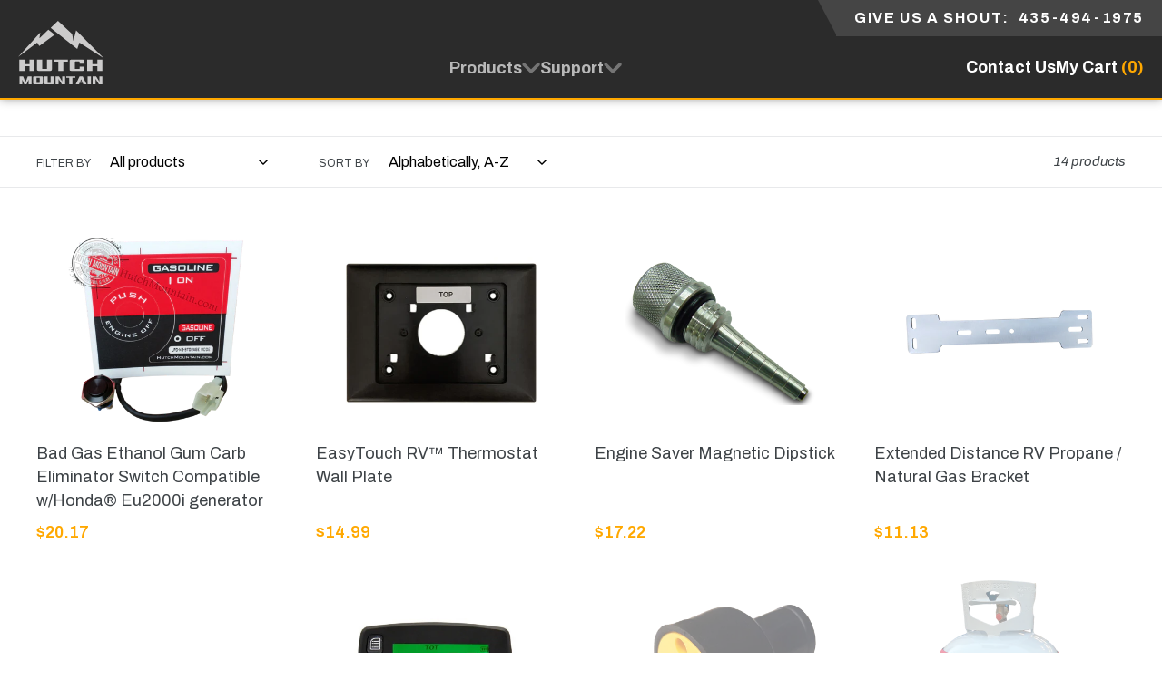

--- FILE ---
content_type: text/html; charset=utf-8
request_url: https://www.hutchmountain.com/collections/generator-accessories
body_size: 48574
content:
<!doctype html> 
<html class="no-js" lang="en">
<head>
  
  <meta charset="utf-8">
  <meta http-equiv="X-UA-Compatible" content="IE=edge,chrome=1">
  <meta name="viewport" content="width=device-width,initial-scale=1">
  <meta name="theme-color" content="#557b97">
  <meta name="keywords" content="easy start easystart microair micro air soft start 364 rv air conditioner ac hard start generator conversion propane gasoline" />
  <link rel="canonical" href="https://www.hutchmountain.com/collections/generator-accessories"><link rel="shortcut icon" href="//www.hutchmountain.com/cdn/shop/files/hutch-mountain-favicon_32x32.png?v=1723561659" type="image/png"><title>Generator Accessories
&ndash; Hutch Mountain</title><!-- /snippets/social-meta-tags.liquid -->




<meta property="og:site_name" content="Hutch Mountain">
<meta property="og:url" content="https://www.hutchmountain.com/collections/generator-accessories">
<meta property="og:title" content="Generator Accessories">
<meta property="og:type" content="product.group">
<meta property="og:description" content="HONDA GENERATOR TRIFUEL PROPANE - NATURAL GAS & NATURAL GAS CONVERSION KITS, easy starts, EasyStart, Microair, micro air, EasyStart 364, soft start, hard start, 
">

<meta property="og:image" content="http://www.hutchmountain.com/cdn/shop/collections/630949340_1200x1200.jpg?v=1574382060">
<meta property="og:image:secure_url" content="https://www.hutchmountain.com/cdn/shop/collections/630949340_1200x1200.jpg?v=1574382060">


<meta name="twitter:card" content="summary_large_image">
<meta name="twitter:title" content="Generator Accessories">
<meta name="twitter:description" content="HONDA GENERATOR TRIFUEL PROPANE - NATURAL GAS & NATURAL GAS CONVERSION KITS, easy starts, EasyStart, Microair, micro air, EasyStart 364, soft start, hard start, 
">


  <link href="//www.hutchmountain.com/cdn/shop/t/110/assets/hutch-mountain-legacy.css?v=177726299614448232441764694355" rel="stylesheet" type="text/css" media="all" />
  <link href="//www.hutchmountain.com/cdn/shop/t/110/assets/custom.css?v=112631549561177497421743002464" rel="stylesheet" type="text/css" media="all" />
  <link href="//www.hutchmountain.com/cdn/shop/t/110/assets/responsiveCustom.css?v=32233102824556143711740681622" rel="stylesheet" type="text/css" media="all" />
  
  <link href="//www.hutchmountain.com/cdn/shop/t/110/assets/hutch-mountain.css?v=62003028879780466581761324151" rel="stylesheet" type="text/css" media="all" />

  
  
	<link rel="stylesheet" type="text/css" href="https://cdnjs.cloudflare.com/ajax/libs/magnific-popup.js/1.1.0/magnific-popup.css">
  <script>
    var theme = {
      strings: {
        addToCart: "Add to cart",
        soldOut: "Sold out",
        unavailable: "Unavailable",
        regularPrice: "Regular price",
        sale: "Sale",
        showMore: "Show More",
        showLess: "Show Less",
        addressError: "Error looking up that address",
        addressNoResults: "No results for that address",
        addressQueryLimit: "You have exceeded the Google API usage limit. Consider upgrading to a \u003ca href=\"https:\/\/developers.google.com\/maps\/premium\/usage-limits\"\u003ePremium Plan\u003c\/a\u003e.",
        authError: "There was a problem authenticating your Google Maps account.",
        newWindow: "Opens in a new window.",
        external: "Opens external website.",
        newWindowExternal: "Opens external website in a new window."
      },
      moneyFormat: "${{amount}}"
    }

    document.documentElement.className = document.documentElement.className.replace('no-js', 'js');
  </script><link rel="preconnect" href="https://fonts.googleapis.com">
  <link rel="preconnect" href="https://fonts.gstatic.com" crossorigin>  
  
  <link href="https://fonts.googleapis.com/css?family=Oswald:400,500,600,700" rel="stylesheet">
  <link href="https://fonts.googleapis.com/css?family=Open+Sans:300,400,600,700" rel="stylesheet">
  <link href="https://fonts.googleapis.com/css?family=Lato:300,400,700,900" rel="stylesheet">
  <link href="https://fonts.googleapis.com/css?family=Work+Sans:300,400,500,600,700,900" rel="stylesheet">
  
  <link href="https://fonts.googleapis.com/css2?family=Archivo:ital,wght@0,100..900;1,100..900&display=swap" rel="stylesheet">
  
  <script src="https://ajax.googleapis.com/ajax/libs/jquery/3.3.1/jquery.min.js"></script>
  <script src="//www.hutchmountain.com/cdn/shop/t/110/assets/lazysizes.js?v=113002500607259132011722886058" async="async"></script>
  <script src="//www.hutchmountain.com/cdn/shop/t/110/assets/vendor.js?v=173697552644007226801722886088" defer="defer"></script>
  <script src="//www.hutchmountain.com/cdn/shop/t/110/assets/theme.js?v=153510599673139572421722886087" defer="defer"></script>
  <script src="https://analytics.ahrefs.com/analytics.js" data-key="mIJuZlztYp+io/hkZYkc/A" async></script>
  

  <script>window.performance && window.performance.mark && window.performance.mark('shopify.content_for_header.start');</script><meta name="google-site-verification" content="Ye4_aiTLQFbg3TIJ68pH97BcUopHYdy07TWmMxCW3nk">
<meta name="facebook-domain-verification" content="jmwp6gc0kzrsmsym0y0x6mvc7th9wh">
<meta id="shopify-digital-wallet" name="shopify-digital-wallet" content="/4885676122/digital_wallets/dialog">
<meta name="shopify-checkout-api-token" content="50e21d0c7c1ebbbe1cbe3600f13e5530">
<meta id="in-context-paypal-metadata" data-shop-id="4885676122" data-venmo-supported="false" data-environment="production" data-locale="en_US" data-paypal-v4="true" data-currency="USD">
<link rel="alternate" type="application/atom+xml" title="Feed" href="/collections/generator-accessories.atom" />
<link rel="alternate" type="application/json+oembed" href="https://www.hutchmountain.com/collections/generator-accessories.oembed">
<script async="async" src="/checkouts/internal/preloads.js?locale=en-US"></script>
<link rel="preconnect" href="https://shop.app" crossorigin="anonymous">
<script async="async" src="https://shop.app/checkouts/internal/preloads.js?locale=en-US&shop_id=4885676122" crossorigin="anonymous"></script>
<script id="apple-pay-shop-capabilities" type="application/json">{"shopId":4885676122,"countryCode":"US","currencyCode":"USD","merchantCapabilities":["supports3DS"],"merchantId":"gid:\/\/shopify\/Shop\/4885676122","merchantName":"Hutch Mountain","requiredBillingContactFields":["postalAddress","email","phone"],"requiredShippingContactFields":["postalAddress","email","phone"],"shippingType":"shipping","supportedNetworks":["visa","masterCard","amex","discover","elo","jcb"],"total":{"type":"pending","label":"Hutch Mountain","amount":"1.00"},"shopifyPaymentsEnabled":true,"supportsSubscriptions":true}</script>
<script id="shopify-features" type="application/json">{"accessToken":"50e21d0c7c1ebbbe1cbe3600f13e5530","betas":["rich-media-storefront-analytics"],"domain":"www.hutchmountain.com","predictiveSearch":true,"shopId":4885676122,"locale":"en"}</script>
<script>var Shopify = Shopify || {};
Shopify.shop = "hutch-mountain.myshopify.com";
Shopify.locale = "en";
Shopify.currency = {"active":"USD","rate":"1.0"};
Shopify.country = "US";
Shopify.theme = {"name":"Hutch Mountain (Live)","id":143005319401,"schema_name":"Debut","schema_version":"11.2.3","theme_store_id":null,"role":"main"};
Shopify.theme.handle = "null";
Shopify.theme.style = {"id":null,"handle":null};
Shopify.cdnHost = "www.hutchmountain.com/cdn";
Shopify.routes = Shopify.routes || {};
Shopify.routes.root = "/";</script>
<script type="module">!function(o){(o.Shopify=o.Shopify||{}).modules=!0}(window);</script>
<script>!function(o){function n(){var o=[];function n(){o.push(Array.prototype.slice.apply(arguments))}return n.q=o,n}var t=o.Shopify=o.Shopify||{};t.loadFeatures=n(),t.autoloadFeatures=n()}(window);</script>
<script>
  window.ShopifyPay = window.ShopifyPay || {};
  window.ShopifyPay.apiHost = "shop.app\/pay";
  window.ShopifyPay.redirectState = null;
</script>
<script id="shop-js-analytics" type="application/json">{"pageType":"collection"}</script>
<script defer="defer" async type="module" src="//www.hutchmountain.com/cdn/shopifycloud/shop-js/modules/v2/client.init-shop-cart-sync_C5BV16lS.en.esm.js"></script>
<script defer="defer" async type="module" src="//www.hutchmountain.com/cdn/shopifycloud/shop-js/modules/v2/chunk.common_CygWptCX.esm.js"></script>
<script type="module">
  await import("//www.hutchmountain.com/cdn/shopifycloud/shop-js/modules/v2/client.init-shop-cart-sync_C5BV16lS.en.esm.js");
await import("//www.hutchmountain.com/cdn/shopifycloud/shop-js/modules/v2/chunk.common_CygWptCX.esm.js");

  window.Shopify.SignInWithShop?.initShopCartSync?.({"fedCMEnabled":true,"windoidEnabled":true});

</script>
<script>
  window.Shopify = window.Shopify || {};
  if (!window.Shopify.featureAssets) window.Shopify.featureAssets = {};
  window.Shopify.featureAssets['shop-js'] = {"shop-cart-sync":["modules/v2/client.shop-cart-sync_ZFArdW7E.en.esm.js","modules/v2/chunk.common_CygWptCX.esm.js"],"init-fed-cm":["modules/v2/client.init-fed-cm_CmiC4vf6.en.esm.js","modules/v2/chunk.common_CygWptCX.esm.js"],"shop-button":["modules/v2/client.shop-button_tlx5R9nI.en.esm.js","modules/v2/chunk.common_CygWptCX.esm.js"],"shop-cash-offers":["modules/v2/client.shop-cash-offers_DOA2yAJr.en.esm.js","modules/v2/chunk.common_CygWptCX.esm.js","modules/v2/chunk.modal_D71HUcav.esm.js"],"init-windoid":["modules/v2/client.init-windoid_sURxWdc1.en.esm.js","modules/v2/chunk.common_CygWptCX.esm.js"],"shop-toast-manager":["modules/v2/client.shop-toast-manager_ClPi3nE9.en.esm.js","modules/v2/chunk.common_CygWptCX.esm.js"],"init-shop-email-lookup-coordinator":["modules/v2/client.init-shop-email-lookup-coordinator_B8hsDcYM.en.esm.js","modules/v2/chunk.common_CygWptCX.esm.js"],"init-shop-cart-sync":["modules/v2/client.init-shop-cart-sync_C5BV16lS.en.esm.js","modules/v2/chunk.common_CygWptCX.esm.js"],"avatar":["modules/v2/client.avatar_BTnouDA3.en.esm.js"],"pay-button":["modules/v2/client.pay-button_FdsNuTd3.en.esm.js","modules/v2/chunk.common_CygWptCX.esm.js"],"init-customer-accounts":["modules/v2/client.init-customer-accounts_DxDtT_ad.en.esm.js","modules/v2/client.shop-login-button_C5VAVYt1.en.esm.js","modules/v2/chunk.common_CygWptCX.esm.js","modules/v2/chunk.modal_D71HUcav.esm.js"],"init-shop-for-new-customer-accounts":["modules/v2/client.init-shop-for-new-customer-accounts_ChsxoAhi.en.esm.js","modules/v2/client.shop-login-button_C5VAVYt1.en.esm.js","modules/v2/chunk.common_CygWptCX.esm.js","modules/v2/chunk.modal_D71HUcav.esm.js"],"shop-login-button":["modules/v2/client.shop-login-button_C5VAVYt1.en.esm.js","modules/v2/chunk.common_CygWptCX.esm.js","modules/v2/chunk.modal_D71HUcav.esm.js"],"init-customer-accounts-sign-up":["modules/v2/client.init-customer-accounts-sign-up_CPSyQ0Tj.en.esm.js","modules/v2/client.shop-login-button_C5VAVYt1.en.esm.js","modules/v2/chunk.common_CygWptCX.esm.js","modules/v2/chunk.modal_D71HUcav.esm.js"],"shop-follow-button":["modules/v2/client.shop-follow-button_Cva4Ekp9.en.esm.js","modules/v2/chunk.common_CygWptCX.esm.js","modules/v2/chunk.modal_D71HUcav.esm.js"],"checkout-modal":["modules/v2/client.checkout-modal_BPM8l0SH.en.esm.js","modules/v2/chunk.common_CygWptCX.esm.js","modules/v2/chunk.modal_D71HUcav.esm.js"],"lead-capture":["modules/v2/client.lead-capture_Bi8yE_yS.en.esm.js","modules/v2/chunk.common_CygWptCX.esm.js","modules/v2/chunk.modal_D71HUcav.esm.js"],"shop-login":["modules/v2/client.shop-login_D6lNrXab.en.esm.js","modules/v2/chunk.common_CygWptCX.esm.js","modules/v2/chunk.modal_D71HUcav.esm.js"],"payment-terms":["modules/v2/client.payment-terms_CZxnsJam.en.esm.js","modules/v2/chunk.common_CygWptCX.esm.js","modules/v2/chunk.modal_D71HUcav.esm.js"]};
</script>
<script>(function() {
  var isLoaded = false;
  function asyncLoad() {
    if (isLoaded) return;
    isLoaded = true;
    var urls = ["https:\/\/tnc-app.herokuapp.com\/get_script\/1f740d9ea5d011ee9f604e3fcf24904f.js?v=761887\u0026shop=hutch-mountain.myshopify.com","https:\/\/cdn-app.cart-bot.net\/public\/js\/append.js?shop=hutch-mountain.myshopify.com","https:\/\/chimpstatic.com\/mcjs-connected\/js\/users\/825a886c755ff65412501b1d4\/8aeb79875cc8fb1f64c4ee38c.js?shop=hutch-mountain.myshopify.com"];
    for (var i = 0; i < urls.length; i++) {
      var s = document.createElement('script');
      s.type = 'text/javascript';
      s.async = true;
      s.src = urls[i];
      var x = document.getElementsByTagName('script')[0];
      x.parentNode.insertBefore(s, x);
    }
  };
  if(window.attachEvent) {
    window.attachEvent('onload', asyncLoad);
  } else {
    window.addEventListener('load', asyncLoad, false);
  }
})();</script>
<script id="__st">var __st={"a":4885676122,"offset":-25200,"reqid":"cdef9dac-9c4d-49a5-aba9-d2f48dc687e7-1768683831","pageurl":"www.hutchmountain.com\/collections\/generator-accessories","u":"6a82729e5fd4","p":"collection","rtyp":"collection","rid":155797848154};</script>
<script>window.ShopifyPaypalV4VisibilityTracking = true;</script>
<script id="captcha-bootstrap">!function(){'use strict';const t='contact',e='account',n='new_comment',o=[[t,t],['blogs',n],['comments',n],[t,'customer']],c=[[e,'customer_login'],[e,'guest_login'],[e,'recover_customer_password'],[e,'create_customer']],r=t=>t.map((([t,e])=>`form[action*='/${t}']:not([data-nocaptcha='true']) input[name='form_type'][value='${e}']`)).join(','),a=t=>()=>t?[...document.querySelectorAll(t)].map((t=>t.form)):[];function s(){const t=[...o],e=r(t);return a(e)}const i='password',u='form_key',d=['recaptcha-v3-token','g-recaptcha-response','h-captcha-response',i],f=()=>{try{return window.sessionStorage}catch{return}},m='__shopify_v',_=t=>t.elements[u];function p(t,e,n=!1){try{const o=window.sessionStorage,c=JSON.parse(o.getItem(e)),{data:r}=function(t){const{data:e,action:n}=t;return t[m]||n?{data:e,action:n}:{data:t,action:n}}(c);for(const[e,n]of Object.entries(r))t.elements[e]&&(t.elements[e].value=n);n&&o.removeItem(e)}catch(o){console.error('form repopulation failed',{error:o})}}const l='form_type',E='cptcha';function T(t){t.dataset[E]=!0}const w=window,h=w.document,L='Shopify',v='ce_forms',y='captcha';let A=!1;((t,e)=>{const n=(g='f06e6c50-85a8-45c8-87d0-21a2b65856fe',I='https://cdn.shopify.com/shopifycloud/storefront-forms-hcaptcha/ce_storefront_forms_captcha_hcaptcha.v1.5.2.iife.js',D={infoText:'Protected by hCaptcha',privacyText:'Privacy',termsText:'Terms'},(t,e,n)=>{const o=w[L][v],c=o.bindForm;if(c)return c(t,g,e,D).then(n);var r;o.q.push([[t,g,e,D],n]),r=I,A||(h.body.append(Object.assign(h.createElement('script'),{id:'captcha-provider',async:!0,src:r})),A=!0)});var g,I,D;w[L]=w[L]||{},w[L][v]=w[L][v]||{},w[L][v].q=[],w[L][y]=w[L][y]||{},w[L][y].protect=function(t,e){n(t,void 0,e),T(t)},Object.freeze(w[L][y]),function(t,e,n,w,h,L){const[v,y,A,g]=function(t,e,n){const i=e?o:[],u=t?c:[],d=[...i,...u],f=r(d),m=r(i),_=r(d.filter((([t,e])=>n.includes(e))));return[a(f),a(m),a(_),s()]}(w,h,L),I=t=>{const e=t.target;return e instanceof HTMLFormElement?e:e&&e.form},D=t=>v().includes(t);t.addEventListener('submit',(t=>{const e=I(t);if(!e)return;const n=D(e)&&!e.dataset.hcaptchaBound&&!e.dataset.recaptchaBound,o=_(e),c=g().includes(e)&&(!o||!o.value);(n||c)&&t.preventDefault(),c&&!n&&(function(t){try{if(!f())return;!function(t){const e=f();if(!e)return;const n=_(t);if(!n)return;const o=n.value;o&&e.removeItem(o)}(t);const e=Array.from(Array(32),(()=>Math.random().toString(36)[2])).join('');!function(t,e){_(t)||t.append(Object.assign(document.createElement('input'),{type:'hidden',name:u})),t.elements[u].value=e}(t,e),function(t,e){const n=f();if(!n)return;const o=[...t.querySelectorAll(`input[type='${i}']`)].map((({name:t})=>t)),c=[...d,...o],r={};for(const[a,s]of new FormData(t).entries())c.includes(a)||(r[a]=s);n.setItem(e,JSON.stringify({[m]:1,action:t.action,data:r}))}(t,e)}catch(e){console.error('failed to persist form',e)}}(e),e.submit())}));const S=(t,e)=>{t&&!t.dataset[E]&&(n(t,e.some((e=>e===t))),T(t))};for(const o of['focusin','change'])t.addEventListener(o,(t=>{const e=I(t);D(e)&&S(e,y())}));const B=e.get('form_key'),M=e.get(l),P=B&&M;t.addEventListener('DOMContentLoaded',(()=>{const t=y();if(P)for(const e of t)e.elements[l].value===M&&p(e,B);[...new Set([...A(),...v().filter((t=>'true'===t.dataset.shopifyCaptcha))])].forEach((e=>S(e,t)))}))}(h,new URLSearchParams(w.location.search),n,t,e,['guest_login'])})(!0,!0)}();</script>
<script integrity="sha256-4kQ18oKyAcykRKYeNunJcIwy7WH5gtpwJnB7kiuLZ1E=" data-source-attribution="shopify.loadfeatures" defer="defer" src="//www.hutchmountain.com/cdn/shopifycloud/storefront/assets/storefront/load_feature-a0a9edcb.js" crossorigin="anonymous"></script>
<script crossorigin="anonymous" defer="defer" src="//www.hutchmountain.com/cdn/shopifycloud/storefront/assets/shopify_pay/storefront-65b4c6d7.js?v=20250812"></script>
<script data-source-attribution="shopify.dynamic_checkout.dynamic.init">var Shopify=Shopify||{};Shopify.PaymentButton=Shopify.PaymentButton||{isStorefrontPortableWallets:!0,init:function(){window.Shopify.PaymentButton.init=function(){};var t=document.createElement("script");t.src="https://www.hutchmountain.com/cdn/shopifycloud/portable-wallets/latest/portable-wallets.en.js",t.type="module",document.head.appendChild(t)}};
</script>
<script data-source-attribution="shopify.dynamic_checkout.buyer_consent">
  function portableWalletsHideBuyerConsent(e){var t=document.getElementById("shopify-buyer-consent"),n=document.getElementById("shopify-subscription-policy-button");t&&n&&(t.classList.add("hidden"),t.setAttribute("aria-hidden","true"),n.removeEventListener("click",e))}function portableWalletsShowBuyerConsent(e){var t=document.getElementById("shopify-buyer-consent"),n=document.getElementById("shopify-subscription-policy-button");t&&n&&(t.classList.remove("hidden"),t.removeAttribute("aria-hidden"),n.addEventListener("click",e))}window.Shopify?.PaymentButton&&(window.Shopify.PaymentButton.hideBuyerConsent=portableWalletsHideBuyerConsent,window.Shopify.PaymentButton.showBuyerConsent=portableWalletsShowBuyerConsent);
</script>
<script data-source-attribution="shopify.dynamic_checkout.cart.bootstrap">document.addEventListener("DOMContentLoaded",(function(){function t(){return document.querySelector("shopify-accelerated-checkout-cart, shopify-accelerated-checkout")}if(t())Shopify.PaymentButton.init();else{new MutationObserver((function(e,n){t()&&(Shopify.PaymentButton.init(),n.disconnect())})).observe(document.body,{childList:!0,subtree:!0})}}));
</script>
<link id="shopify-accelerated-checkout-styles" rel="stylesheet" media="screen" href="https://www.hutchmountain.com/cdn/shopifycloud/portable-wallets/latest/accelerated-checkout-backwards-compat.css" crossorigin="anonymous">
<style id="shopify-accelerated-checkout-cart">
        #shopify-buyer-consent {
  margin-top: 1em;
  display: inline-block;
  width: 100%;
}

#shopify-buyer-consent.hidden {
  display: none;
}

#shopify-subscription-policy-button {
  background: none;
  border: none;
  padding: 0;
  text-decoration: underline;
  font-size: inherit;
  cursor: pointer;
}

#shopify-subscription-policy-button::before {
  box-shadow: none;
}

      </style>

<script>window.performance && window.performance.mark && window.performance.mark('shopify.content_for_header.end');</script>
<script type="text/javascript">window.moneyFormat = "${{amount}}";
    window.globoAlsoBoughtMoneyFormat = "${{amount}}";
    window.shopCurrency = "USD";
    window.assetsUrl = '//www.hutchmountain.com/cdn/shop/t/110/assets/';
  </script>
  <link href="//www.hutchmountain.com/cdn/shop/t/110/assets/globo.alsobought.css?v=73649907368870882581722886045" rel="stylesheet" type="text/css" media="all" />  <script src="//www.hutchmountain.com/cdn/shop/t/110/assets/globo.alsobought.js?v=134073699247311166431722886046" data-instant-track type="text/javascript"></script>
  <script data-instant-track>
    var globoAlsoBought = new globoAlsoBought({
      apiUrl: "https://related-products.globosoftware.net/v2/public/api",
      shop: "hutch-mountain.myshopify.com",
      domain: "www.hutchmountain.com",
      view_name: 'globo.related',
      cart_properties_name: 'utm_source',
      cart_properties_value: 'globoRelatedProducts',
      manualRecommendations: {},
      discount: false,
      redirect: true,
      exclude_tags: [],
      carousel_items: 6,
      carousel_autoplay: false,
      productBoughtTogether: {
        enable: false,
        limit: 10,
        random: false,
        template: 2,
        thisItem: true,
        conditions: []
      },
      productRelated: {
        enable: true,
        limit: 10,
        random: false,
        template: 1,
        thisItem: false,
        conditions: []
      },
      cart: {
        enable: false,
        limit: 10,
        random: false,
        template: 3,
        conditions: ["tags","global"],
        products: []
      },no_image_url: "https://cdn.shopify.com/s/images/admin/no-image-large.gif"
    });
  </script>
  <script src="//www.hutchmountain.com/cdn/shop/t/110/assets/globo.alsobought.data.js?v=15438297266392056291722885989" data-instant-track type="text/javascript"></script>
  


  

  

<script>
    window.BOLD = window.BOLD || {};
        window.BOLD.options = window.BOLD.options || {};
        window.BOLD.options.settings = window.BOLD.options.settings || {};
        window.BOLD.options.settings.v1_variant_mode = window.BOLD.options.settings.v1_variant_mode || true;
        window.BOLD.options.settings.hybrid_fix_auto_insert_inputs =
        window.BOLD.options.settings.hybrid_fix_auto_insert_inputs || true;
</script>

<script>window.BOLD = window.BOLD || {};
    window.BOLD.common = window.BOLD.common || {};
    window.BOLD.common.Shopify = window.BOLD.common.Shopify || {};
    window.BOLD.common.Shopify.shop = {
      domain: 'www.hutchmountain.com',
      permanent_domain: 'hutch-mountain.myshopify.com',
      url: 'https://www.hutchmountain.com',
      secure_url: 'https://www.hutchmountain.com',
      money_format: "${{amount}}",
      currency: "USD"
    };
    window.BOLD.common.Shopify.customer = {
      id: null,
      tags: null,
    };
    window.BOLD.common.Shopify.cart = {"note":null,"attributes":{},"original_total_price":0,"total_price":0,"total_discount":0,"total_weight":0.0,"item_count":0,"items":[],"requires_shipping":false,"currency":"USD","items_subtotal_price":0,"cart_level_discount_applications":[],"checkout_charge_amount":0};
    window.BOLD.common.template = 'collection';window.BOLD.common.Shopify.formatMoney = function(money, format) {
        function n(t, e) {
            return "undefined" == typeof t ? e : t
        }
        function r(t, e, r, i) {
            if (e = n(e, 2),
                r = n(r, ","),
                i = n(i, "."),
            isNaN(t) || null == t)
                return 0;
            t = (t / 100).toFixed(e);
            var o = t.split(".")
                , a = o[0].replace(/(\d)(?=(\d\d\d)+(?!\d))/g, "$1" + r)
                , s = o[1] ? i + o[1] : "";
            return a + s
        }
        "string" == typeof money && (money = money.replace(".", ""));
        var i = ""
            , o = /\{\{\s*(\w+)\s*\}\}/
            , a = format || window.BOLD.common.Shopify.shop.money_format || window.Shopify.money_format || "$ {{ amount }}";
        switch (a.match(o)[1]) {
            case "amount":
                i = r(money, 2, ",", ".");
                break;
            case "amount_no_decimals":
                i = r(money, 0, ",", ".");
                break;
            case "amount_with_comma_separator":
                i = r(money, 2, ".", ",");
                break;
            case "amount_no_decimals_with_comma_separator":
                i = r(money, 0, ".", ",");
                break;
            case "amount_with_space_separator":
                i = r(money, 2, " ", ",");
                break;
            case "amount_no_decimals_with_space_separator":
                i = r(money, 0, " ", ",");
                break;
            case "amount_with_apostrophe_separator":
                i = r(money, 2, "'", ".");
                break;
        }
        return a.replace(o, i);
    };
    window.BOLD.common.Shopify.saveProduct = function (handle, product) {
      if (typeof handle === 'string' && typeof window.BOLD.common.Shopify.products[handle] === 'undefined') {
        if (typeof product === 'number') {
          window.BOLD.common.Shopify.handles[product] = handle;
          product = { id: product };
        }
        window.BOLD.common.Shopify.products[handle] = product;
      }
    };
    window.BOLD.common.Shopify.saveVariant = function (variant_id, variant) {
      if (typeof variant_id === 'number' && typeof window.BOLD.common.Shopify.variants[variant_id] === 'undefined') {
        window.BOLD.common.Shopify.variants[variant_id] = variant;
      }
    };window.BOLD.common.Shopify.products = window.BOLD.common.Shopify.products || {};
    window.BOLD.common.Shopify.variants = window.BOLD.common.Shopify.variants || {};
    window.BOLD.common.Shopify.handles = window.BOLD.common.Shopify.handles || {};window.BOLD.common.Shopify.saveProduct(null, null);window.BOLD.apps_installed = {"Product Options":2} || {};window.BOLD.common.Shopify.saveProduct("bad-gas-ethanol-gum-carb-eliminator-switch-compatible-w-honda®-eu2000i-generator", 4183553146970);window.BOLD.common.Shopify.saveVariant(30358651076698, { product_id: 4183553146970, product_handle: "bad-gas-ethanol-gum-carb-eliminator-switch-compatible-w-honda®-eu2000i-generator", price: 2017, group_id: '', csp_metafield: {}});window.BOLD.common.Shopify.saveProduct("easytouch-rv™-thermostat-wall-plate", 8502131556585);window.BOLD.common.Shopify.saveVariant(47073732526313, { product_id: 8502131556585, product_handle: "easytouch-rv™-thermostat-wall-plate", price: 1499, group_id: '', csp_metafield: {}});window.BOLD.common.Shopify.saveVariant(47073732559081, { product_id: 8502131556585, product_handle: "easytouch-rv™-thermostat-wall-plate", price: 1499, group_id: '', csp_metafield: {}});window.BOLD.common.Shopify.saveProduct("engine-saver-magnetic-dipstick", 5957762384021);window.BOLD.common.Shopify.saveVariant(47419207188713, { product_id: 5957762384021, product_handle: "engine-saver-magnetic-dipstick", price: 1722, group_id: '', csp_metafield: {}});window.BOLD.common.Shopify.saveVariant(47419207221481, { product_id: 5957762384021, product_handle: "engine-saver-magnetic-dipstick", price: 2145, group_id: '', csp_metafield: {}});window.BOLD.common.Shopify.saveVariant(47419207254249, { product_id: 5957762384021, product_handle: "engine-saver-magnetic-dipstick", price: 1722, group_id: '', csp_metafield: {}});window.BOLD.common.Shopify.saveVariant(47419207287017, { product_id: 5957762384021, product_handle: "engine-saver-magnetic-dipstick", price: 2145, group_id: '', csp_metafield: {}});window.BOLD.common.Shopify.saveProduct("extended-distance-rv-propane-natural-gas-bracket", 4184563286106);window.BOLD.common.Shopify.saveVariant(30405197922394, { product_id: 4184563286106, product_handle: "extended-distance-rv-propane-natural-gas-bracket", price: 1113, group_id: '', csp_metafield: {}});window.BOLD.common.Shopify.saveProduct("honda-parallel-cable", 4403570638938);window.BOLD.common.Shopify.saveVariant(31362229796954, { product_id: 4403570638938, product_handle: "honda-parallel-cable", price: 3913, group_id: '', csp_metafield: {}});window.BOLD.common.Shopify.saveProduct("hour-meter-tachometer", 4409070551130);window.BOLD.common.Shopify.saveVariant(31377377722458, { product_id: 4409070551130, product_handle: "hour-meter-tachometer", price: 2213, group_id: '', csp_metafield: {}});window.BOLD.common.Shopify.saveProduct("generator-bonding-plug", 6195988758677);window.BOLD.common.Shopify.saveVariant(37475969564821, { product_id: 6195988758677, product_handle: "generator-bonding-plug", price: 1488, group_id: '', csp_metafield: {}});window.BOLD.common.Shopify.saveProduct("hutch-mountain-propane-tank-cover", 5866238476437);window.BOLD.common.Shopify.saveVariant(36703911280789, { product_id: 5866238476437, product_handle: "hutch-mountain-propane-tank-cover", price: 2500, group_id: '', csp_metafield: {}});window.BOLD.common.Shopify.saveProduct("mb-sturgis-auto-changeover-regulator-with-propane-pig-tails", 5912013111445);window.BOLD.common.Shopify.saveVariant(36815693643925, { product_id: 5912013111445, product_handle: "mb-sturgis-auto-changeover-regulator-with-propane-pig-tails", price: 7800, group_id: '', csp_metafield: {}});window.BOLD.common.Shopify.saveProduct("mess-free-oil-change-tube", 4568862883930);window.BOLD.common.Shopify.saveVariant(36939178246293, { product_id: 4568862883930, product_handle: "mess-free-oil-change-tube", price: 1379, group_id: '', csp_metafield: {}});window.BOLD.common.Shopify.saveProduct("parallel-cable-30amp-rv-adapter", 5866155147413);window.BOLD.common.Shopify.saveVariant(36703733514389, { product_id: 5866155147413, product_handle: "parallel-cable-30amp-rv-adapter", price: 4917, group_id: '', csp_metafield: {}});window.BOLD.common.Shopify.saveProduct("power-grip-parallel-cable-w-handle-30amp-breaker", 4404455997530);window.BOLD.common.Shopify.saveVariant(31363357409370, { product_id: 4404455997530, product_handle: "power-grip-parallel-cable-w-handle-30amp-breaker", price: 10900, group_id: '', csp_metafield: {}});window.BOLD.common.Shopify.saveProduct("propane-iridium-spark-plug-eu2000i-eu2200i-eu3000is-generators", 4672798228570);window.BOLD.common.Shopify.saveVariant(36973066649749, { product_id: 4672798228570, product_handle: "propane-iridium-spark-plug-eu2000i-eu2200i-eu3000is-generators", price: 1379, group_id: '', csp_metafield: {}});window.BOLD.common.Shopify.saveVariant(36973066682517, { product_id: 4672798228570, product_handle: "propane-iridium-spark-plug-eu2000i-eu2200i-eu3000is-generators", price: 1379, group_id: '', csp_metafield: {}});window.BOLD.common.Shopify.saveVariant(43775601311977, { product_id: 4672798228570, product_handle: "propane-iridium-spark-plug-eu2000i-eu2200i-eu3000is-generators", price: 1379, group_id: '', csp_metafield: {}});window.BOLD.common.Shopify.saveProduct("replacement-honda-eu2000i-spark-plug-cap", 5866134798485);window.BOLD.common.Shopify.saveVariant(36703698976917, { product_id: 5866134798485, product_handle: "replacement-honda-eu2000i-spark-plug-cap", price: 727, group_id: '', csp_metafield: {}});window.BOLD.common.Shopify.metafields = window.BOLD.common.Shopify.metafields || {};window.BOLD.common.Shopify.metafields["bold_rp"] = {};window.BOLD.common.Shopify.metafields["bold_csp_defaults"] = {};window.BOLD.common.cacheParams = window.BOLD.common.cacheParams || {};
    window.BOLD.common.cacheParams.options = 10;
</script><link href="//www.hutchmountain.com/cdn/shop/t/110/assets/bold-options.css?v=29169937133976523461722886028" rel="stylesheet" type="text/css" media="all" />
<script defer src="https://options.shopapps.site/js/options.js"></script>
<!-- BEGIN app block: shopify://apps/hulk-form-builder/blocks/app-embed/b6b8dd14-356b-4725-a4ed-77232212b3c3 --><!-- BEGIN app snippet: hulkapps-formbuilder-theme-ext --><script type="text/javascript">
  
  if (typeof window.formbuilder_customer != "object") {
        window.formbuilder_customer = {}
  }

  window.hulkFormBuilder = {
    form_data: {"form_mdGbE7Iaw9-mrJrhMA6S4w":{"uuid":"mdGbE7Iaw9-mrJrhMA6S4w","form_name":"AMZ Refund Form","form_data":{"div_back_gradient_1":"#fff","div_back_gradient_2":"#fff","back_color":"#fff","form_title":"","form_submit":"Submit","after_submit":"hideAndmessage","after_submit_msg":"\u003cp\u003eThank you for starting your refund! We\u0026#39;ll be in contact with you shortly to confirm your payment.\u0026nbsp;\u003c\/p\u003e\n","captcha_enable":"yes","label_style":"blockLabels","input_border_radius":"2","back_type":"transparent","input_back_color":"#fff","input_back_color_hover":"#fff","back_shadow":"none","label_font_clr":"#333333","input_font_clr":"#333333","button_align":"fullBtn","button_clr":"#fff","button_back_clr":"#faa800","button_border_radius":"2","form_width":"600px","form_border_size":"2","form_border_clr":"transparent","form_border_radius":"1","label_font_size":"14","input_font_size":"16","button_font_size":"18","form_padding":"35","input_border_color":"#949494","input_border_color_hover":"#ccc","btn_border_clr":"transparent","btn_border_size":"1","form_name":"AMZ Refund Form","":"info@hutchmountain.com","form_emails":"info@hutchmountain.com","admin_email_subject":"New AMZ Refund Request","admin_email_message":"\u003cp\u003eHello Hutch Mountain,\u003c\/p\u003e\n\n\u003cp\u003eA customer has requested an Amazon refund on their purchase. Please see the request below:\u003c\/p\u003e\n","form_access_message":"\u003cp\u003ePlease login to access the form\u003cbr\u003eDo not have an account? Create account\u003c\/p\u003e","notification_email_send":true,"captcha_honeypot":"no","captcha_version_3_enable":"no","captcha_align":"center","form_description":"\u003cp\u003ePlease complete this form below to begin your refund. This information will help us locate your order and ensure you receive the correct amount.\u003c\/p\u003e\n","formElements":[{"type":"text","position":0,"label":"First and Last Name","customClass":"","halfwidth":"no","Conditions":{},"page_number":1,"required":"yes"},{"Conditions":{},"type":"phone","position":1,"label":"Phone Number","required":"yes","page_number":1},{"type":"email","position":2,"label":"Email","required":"yes","email_confirm":"yes","Conditions":{},"page_number":1},{"Conditions":{},"type":"text","position":3,"label":"Order Number","required":"yes","page_number":1},{"Conditions":{},"type":"textarea","position":4,"label":"Shipping Address","required":"yes","page_number":1}]},"is_spam_form":false,"shop_uuid":"_tmuhx-3ngFhi5cbWVBoOg","shop_timezone":"America\/Denver","shop_id":82320,"shop_is_after_submit_enabled":true,"shop_shopify_plan":"unlimited","shop_shopify_domain":"hutch-mountain.myshopify.com","shop_remove_watermark":false,"shop_created_at":"2023-04-17T09:48:05.936-05:00"}},
    shop_data: {"shop__tmuhx-3ngFhi5cbWVBoOg":{"shop_uuid":"_tmuhx-3ngFhi5cbWVBoOg","shop_timezone":"America\/Denver","shop_id":82320,"shop_is_after_submit_enabled":true,"shop_shopify_plan":"Advanced","shop_shopify_domain":"hutch-mountain.myshopify.com","shop_created_at":"2023-04-17T14:48:05.936Z","is_skip_metafield":false,"shop_deleted":false,"shop_disabled":false}},
    settings_data: {"shop_settings":{"shop_customise_msgs":[],"default_customise_msgs":{"is_required":"is required","thank_you":"Thank you! The form was submitted successfully.","processing":"Processing...","valid_data":"Please provide valid data","valid_email":"Provide valid email format","valid_tags":"HTML Tags are not allowed","valid_phone":"Provide valid phone number","valid_captcha":"Please provide valid captcha response","valid_url":"Provide valid URL","only_number_alloud":"Provide valid number in","number_less":"must be less than","number_more":"must be more than","image_must_less":"Image must be less than 20MB","image_number":"Images allowed","image_extension":"Invalid extension! Please provide image file","error_image_upload":"Error in image upload. Please try again.","error_file_upload":"Error in file upload. Please try again.","your_response":"Your response","error_form_submit":"Error occur.Please try again after sometime.","email_submitted":"Form with this email is already submitted","invalid_email_by_zerobounce":"The email address you entered appears to be invalid. Please check it and try again.","download_file":"Download file","card_details_invalid":"Your card details are invalid","card_details":"Card details","please_enter_card_details":"Please enter card details","card_number":"Card number","exp_mm":"Exp MM","exp_yy":"Exp YY","crd_cvc":"CVV","payment_value":"Payment amount","please_enter_payment_amount":"Please enter payment amount","address1":"Address line 1","address2":"Address line 2","city":"City","province":"Province","zipcode":"Zip code","country":"Country","blocked_domain":"This form does not accept addresses from","file_must_less":"File must be less than 20MB","file_extension":"Invalid extension! Please provide file","only_file_number_alloud":"files allowed","previous":"Previous","next":"Next","must_have_a_input":"Please enter at least one field.","please_enter_required_data":"Please enter required data","atleast_one_special_char":"Include at least one special character","atleast_one_lowercase_char":"Include at least one lowercase character","atleast_one_uppercase_char":"Include at least one uppercase character","atleast_one_number":"Include at least one number","must_have_8_chars":"Must have 8 characters long","be_between_8_and_12_chars":"Be between 8 and 12 characters long","please_select":"Please Select","phone_submitted":"Form with this phone number is already submitted","user_res_parse_error":"Error while submitting the form","valid_same_values":"values must be same","product_choice_clear_selection":"Clear Selection","picture_choice_clear_selection":"Clear Selection","remove_all_for_file_image_upload":"Remove All","invalid_file_type_for_image_upload":"You can't upload files of this type.","invalid_file_type_for_signature_upload":"You can't upload files of this type.","max_files_exceeded_for_file_upload":"You can not upload any more files.","max_files_exceeded_for_image_upload":"You can not upload any more files.","file_already_exist":"File already uploaded","max_limit_exceed":"You have added the maximum number of text fields.","cancel_upload_for_file_upload":"Cancel upload","cancel_upload_for_image_upload":"Cancel upload","cancel_upload_for_signature_upload":"Cancel upload"},"shop_blocked_domains":[]}},
    features_data: {"shop_plan_features":{"shop_plan_features":["unlimited-forms","full-design-customization","export-form-submissions","multiple-recipients-for-form-submissions","multiple-admin-notifications","enable-captcha","unlimited-file-uploads","save-submitted-form-data","set-auto-response-message","conditional-logic","form-banner","save-as-draft-facility","include-user-response-in-admin-email","disable-form-submission","file-upload"]}},
    shop: null,
    shop_id: null,
    plan_features: null,
    validateDoubleQuotes: false,
    assets: {
      extraFunctions: "https://cdn.shopify.com/extensions/019bb5ee-ec40-7527-955d-c1b8751eb060/form-builder-by-hulkapps-50/assets/extra-functions.js",
      extraStyles: "https://cdn.shopify.com/extensions/019bb5ee-ec40-7527-955d-c1b8751eb060/form-builder-by-hulkapps-50/assets/extra-styles.css",
      bootstrapStyles: "https://cdn.shopify.com/extensions/019bb5ee-ec40-7527-955d-c1b8751eb060/form-builder-by-hulkapps-50/assets/theme-app-extension-bootstrap.css"
    },
    translations: {
      htmlTagNotAllowed: "HTML Tags are not allowed",
      sqlQueryNotAllowed: "SQL Queries are not allowed",
      doubleQuoteNotAllowed: "Double quotes are not allowed",
      vorwerkHttpWwwNotAllowed: "The words \u0026#39;http\u0026#39; and \u0026#39;www\u0026#39; are not allowed. Please remove them and try again.",
      maxTextFieldsReached: "You have added the maximum number of text fields.",
      avoidNegativeWords: "Avoid negative words: Don\u0026#39;t use negative words in your contact message.",
      customDesignOnly: "This form is for custom designs requests. For general inquiries please contact our team at info@stagheaddesigns.com",
      zerobounceApiErrorMsg: "We couldn\u0026#39;t verify your email due to a technical issue. Please try again later.",
    }

  }

  

  window.FbThemeAppExtSettingsHash = {}
  
</script><!-- END app snippet --><!-- END app block --><!-- BEGIN app block: shopify://apps/judge-me-reviews/blocks/judgeme_core/61ccd3b1-a9f2-4160-9fe9-4fec8413e5d8 --><!-- Start of Judge.me Core -->






<link rel="dns-prefetch" href="https://cdnwidget.judge.me">
<link rel="dns-prefetch" href="https://cdn.judge.me">
<link rel="dns-prefetch" href="https://cdn1.judge.me">
<link rel="dns-prefetch" href="https://api.judge.me">

<script data-cfasync='false' class='jdgm-settings-script'>window.jdgmSettings={"pagination":5,"disable_web_reviews":false,"badge_no_review_text":"No reviews","badge_n_reviews_text":"{{ n }} review/reviews","hide_badge_preview_if_no_reviews":true,"badge_hide_text":false,"enforce_center_preview_badge":false,"widget_title":"Customer Reviews","widget_open_form_text":"Write a review","widget_close_form_text":"Cancel review","widget_refresh_page_text":"Refresh page","widget_summary_text":"Based on {{ number_of_reviews }} review/reviews","widget_no_review_text":"Be the first to write a review","widget_name_field_text":"Display name","widget_verified_name_field_text":"Verified Name (public)","widget_name_placeholder_text":"Display name","widget_required_field_error_text":"This field is required.","widget_email_field_text":"Email address","widget_verified_email_field_text":"Verified Email (private, can not be edited)","widget_email_placeholder_text":"Your email address","widget_email_field_error_text":"Please enter a valid email address.","widget_rating_field_text":"Rating","widget_review_title_field_text":"Review Title","widget_review_title_placeholder_text":"Give your review a title","widget_review_body_field_text":"Review content","widget_review_body_placeholder_text":"Start writing here...","widget_pictures_field_text":"Picture/Video (optional)","widget_submit_review_text":"Submit Review","widget_submit_verified_review_text":"Submit Verified Review","widget_submit_success_msg_with_auto_publish":"Thank you! Please refresh the page in a few moments to see your review. You can remove or edit your review by logging into \u003ca href='https://judge.me/login' target='_blank' rel='nofollow noopener'\u003eJudge.me\u003c/a\u003e","widget_submit_success_msg_no_auto_publish":"Thank you! Your review will be published as soon as it is approved by the shop admin. You can remove or edit your review by logging into \u003ca href='https://judge.me/login' target='_blank' rel='nofollow noopener'\u003eJudge.me\u003c/a\u003e","widget_show_default_reviews_out_of_total_text":"Showing {{ n_reviews_shown }} out of {{ n_reviews }} reviews.","widget_show_all_link_text":"Show all","widget_show_less_link_text":"Show less","widget_author_said_text":"{{ reviewer_name }} said:","widget_days_text":"{{ n }} days ago","widget_weeks_text":"{{ n }} week/weeks ago","widget_months_text":"{{ n }} month/months ago","widget_years_text":"{{ n }} year/years ago","widget_yesterday_text":"Yesterday","widget_today_text":"Today","widget_replied_text":"\u003e\u003e {{ shop_name }} replied:","widget_read_more_text":"Read more","widget_reviewer_name_as_initial":"","widget_rating_filter_color":"#fbcd0a","widget_rating_filter_see_all_text":"See all reviews","widget_sorting_most_recent_text":"Most Recent","widget_sorting_highest_rating_text":"Highest Rating","widget_sorting_lowest_rating_text":"Lowest Rating","widget_sorting_with_pictures_text":"Only Pictures","widget_sorting_most_helpful_text":"Most Helpful","widget_open_question_form_text":"Ask a question","widget_reviews_subtab_text":"Reviews","widget_questions_subtab_text":"Questions","widget_question_label_text":"Question","widget_answer_label_text":"Answer","widget_question_placeholder_text":"Write your question here","widget_submit_question_text":"Submit Question","widget_question_submit_success_text":"Thank you for your question! We will notify you once it gets answered.","verified_badge_text":"Verified","verified_badge_bg_color":"","verified_badge_text_color":"","verified_badge_placement":"left-of-reviewer-name","widget_review_max_height":"","widget_hide_border":false,"widget_social_share":false,"widget_thumb":false,"widget_review_location_show":false,"widget_location_format":"","all_reviews_include_out_of_store_products":true,"all_reviews_out_of_store_text":"(out of store)","all_reviews_pagination":100,"all_reviews_product_name_prefix_text":"about","enable_review_pictures":true,"enable_question_anwser":false,"widget_theme":"default","review_date_format":"mm/dd/yyyy","default_sort_method":"most-recent","widget_product_reviews_subtab_text":"Product Reviews","widget_shop_reviews_subtab_text":"Shop Reviews","widget_other_products_reviews_text":"Reviews for other products","widget_store_reviews_subtab_text":"Store reviews","widget_no_store_reviews_text":"This store hasn't received any reviews yet","widget_web_restriction_product_reviews_text":"This product hasn't received any reviews yet","widget_no_items_text":"No items found","widget_show_more_text":"Show more","widget_write_a_store_review_text":"Write a Store Review","widget_other_languages_heading":"Reviews in Other Languages","widget_translate_review_text":"Translate review to {{ language }}","widget_translating_review_text":"Translating...","widget_show_original_translation_text":"Show original ({{ language }})","widget_translate_review_failed_text":"Review couldn't be translated.","widget_translate_review_retry_text":"Retry","widget_translate_review_try_again_later_text":"Try again later","show_product_url_for_grouped_product":false,"widget_sorting_pictures_first_text":"Pictures First","show_pictures_on_all_rev_page_mobile":false,"show_pictures_on_all_rev_page_desktop":false,"floating_tab_hide_mobile_install_preference":false,"floating_tab_button_name":"★ Reviews","floating_tab_title":"Let customers speak for us","floating_tab_button_color":"","floating_tab_button_background_color":"","floating_tab_url":"","floating_tab_url_enabled":false,"floating_tab_tab_style":"text","all_reviews_text_badge_text":"Customers rate us {{ shop.metafields.judgeme.all_reviews_rating | round: 1 }}/5 based on {{ shop.metafields.judgeme.all_reviews_count }} reviews.","all_reviews_text_badge_text_branded_style":"{{ shop.metafields.judgeme.all_reviews_rating | round: 1 }} out of 5 stars based on {{ shop.metafields.judgeme.all_reviews_count }} reviews","is_all_reviews_text_badge_a_link":false,"show_stars_for_all_reviews_text_badge":false,"all_reviews_text_badge_url":"","all_reviews_text_style":"branded","all_reviews_text_color_style":"judgeme_brand_color","all_reviews_text_color":"#108474","all_reviews_text_show_jm_brand":true,"featured_carousel_show_header":true,"featured_carousel_title":"Let customers speak for us","testimonials_carousel_title":"Customers are saying","videos_carousel_title":"Real customer stories","cards_carousel_title":"Customers are saying","featured_carousel_count_text":"from {{ n }} reviews","featured_carousel_add_link_to_all_reviews_page":false,"featured_carousel_url":"","featured_carousel_show_images":true,"featured_carousel_autoslide_interval":5,"featured_carousel_arrows_on_the_sides":false,"featured_carousel_height":250,"featured_carousel_width":80,"featured_carousel_image_size":0,"featured_carousel_image_height":250,"featured_carousel_arrow_color":"#eeeeee","verified_count_badge_style":"branded","verified_count_badge_orientation":"horizontal","verified_count_badge_color_style":"judgeme_brand_color","verified_count_badge_color":"#108474","is_verified_count_badge_a_link":false,"verified_count_badge_url":"","verified_count_badge_show_jm_brand":true,"widget_rating_preset_default":5,"widget_first_sub_tab":"product-reviews","widget_show_histogram":true,"widget_histogram_use_custom_color":false,"widget_pagination_use_custom_color":false,"widget_star_use_custom_color":false,"widget_verified_badge_use_custom_color":false,"widget_write_review_use_custom_color":false,"picture_reminder_submit_button":"Upload Pictures","enable_review_videos":false,"mute_video_by_default":false,"widget_sorting_videos_first_text":"Videos First","widget_review_pending_text":"Pending","featured_carousel_items_for_large_screen":3,"social_share_options_order":"Facebook,Twitter","remove_microdata_snippet":true,"disable_json_ld":false,"enable_json_ld_products":false,"preview_badge_show_question_text":false,"preview_badge_no_question_text":"No questions","preview_badge_n_question_text":"{{ number_of_questions }} question/questions","qa_badge_show_icon":false,"qa_badge_position":"same-row","remove_judgeme_branding":false,"widget_add_search_bar":false,"widget_search_bar_placeholder":"Search","widget_sorting_verified_only_text":"Verified only","featured_carousel_theme":"default","featured_carousel_show_rating":true,"featured_carousel_show_title":true,"featured_carousel_show_body":true,"featured_carousel_show_date":false,"featured_carousel_show_reviewer":true,"featured_carousel_show_product":false,"featured_carousel_header_background_color":"#108474","featured_carousel_header_text_color":"#ffffff","featured_carousel_name_product_separator":"reviewed","featured_carousel_full_star_background":"#108474","featured_carousel_empty_star_background":"#dadada","featured_carousel_vertical_theme_background":"#f9fafb","featured_carousel_verified_badge_enable":true,"featured_carousel_verified_badge_color":"#108474","featured_carousel_border_style":"round","featured_carousel_review_line_length_limit":3,"featured_carousel_more_reviews_button_text":"Read more reviews","featured_carousel_view_product_button_text":"View product","all_reviews_page_load_reviews_on":"scroll","all_reviews_page_load_more_text":"Load More Reviews","disable_fb_tab_reviews":false,"enable_ajax_cdn_cache":false,"widget_advanced_speed_features":5,"widget_public_name_text":"displayed publicly like","default_reviewer_name":"John Smith","default_reviewer_name_has_non_latin":true,"widget_reviewer_anonymous":"Anonymous","medals_widget_title":"Judge.me Review Medals","medals_widget_background_color":"#f9fafb","medals_widget_position":"footer_all_pages","medals_widget_border_color":"#f9fafb","medals_widget_verified_text_position":"left","medals_widget_use_monochromatic_version":false,"medals_widget_elements_color":"#108474","show_reviewer_avatar":true,"widget_invalid_yt_video_url_error_text":"Not a YouTube video URL","widget_max_length_field_error_text":"Please enter no more than {0} characters.","widget_show_country_flag":false,"widget_show_collected_via_shop_app":true,"widget_verified_by_shop_badge_style":"light","widget_verified_by_shop_text":"Verified by Shop","widget_show_photo_gallery":false,"widget_load_with_code_splitting":true,"widget_ugc_install_preference":false,"widget_ugc_title":"Made by us, Shared by you","widget_ugc_subtitle":"Tag us to see your picture featured in our page","widget_ugc_arrows_color":"#ffffff","widget_ugc_primary_button_text":"Buy Now","widget_ugc_primary_button_background_color":"#108474","widget_ugc_primary_button_text_color":"#ffffff","widget_ugc_primary_button_border_width":"0","widget_ugc_primary_button_border_style":"none","widget_ugc_primary_button_border_color":"#108474","widget_ugc_primary_button_border_radius":"25","widget_ugc_secondary_button_text":"Load More","widget_ugc_secondary_button_background_color":"#ffffff","widget_ugc_secondary_button_text_color":"#108474","widget_ugc_secondary_button_border_width":"2","widget_ugc_secondary_button_border_style":"solid","widget_ugc_secondary_button_border_color":"#108474","widget_ugc_secondary_button_border_radius":"25","widget_ugc_reviews_button_text":"View Reviews","widget_ugc_reviews_button_background_color":"#ffffff","widget_ugc_reviews_button_text_color":"#108474","widget_ugc_reviews_button_border_width":"2","widget_ugc_reviews_button_border_style":"solid","widget_ugc_reviews_button_border_color":"#108474","widget_ugc_reviews_button_border_radius":"25","widget_ugc_reviews_button_link_to":"judgeme-reviews-page","widget_ugc_show_post_date":true,"widget_ugc_max_width":"800","widget_rating_metafield_value_type":true,"widget_primary_color":"#f4790f","widget_enable_secondary_color":false,"widget_secondary_color":"#edf5f5","widget_summary_average_rating_text":"{{ average_rating }} out of 5","widget_media_grid_title":"Customer photos \u0026 videos","widget_media_grid_see_more_text":"See more","widget_round_style":false,"widget_show_product_medals":true,"widget_verified_by_judgeme_text":"Verified by Judge.me","widget_show_store_medals":true,"widget_verified_by_judgeme_text_in_store_medals":"Verified by Judge.me","widget_media_field_exceed_quantity_message":"Sorry, we can only accept {{ max_media }} for one review.","widget_media_field_exceed_limit_message":"{{ file_name }} is too large, please select a {{ media_type }} less than {{ size_limit }}MB.","widget_review_submitted_text":"Review Submitted!","widget_question_submitted_text":"Question Submitted!","widget_close_form_text_question":"Cancel","widget_write_your_answer_here_text":"Write your answer here","widget_enabled_branded_link":true,"widget_show_collected_by_judgeme":true,"widget_reviewer_name_color":"","widget_write_review_text_color":"","widget_write_review_bg_color":"","widget_collected_by_judgeme_text":"collected by Judge.me","widget_pagination_type":"standard","widget_load_more_text":"Load More","widget_load_more_color":"#108474","widget_full_review_text":"Full Review","widget_read_more_reviews_text":"Read More Reviews","widget_read_questions_text":"Read Questions","widget_questions_and_answers_text":"Questions \u0026 Answers","widget_verified_by_text":"Verified by","widget_verified_text":"Verified","widget_number_of_reviews_text":"{{ number_of_reviews }} reviews","widget_back_button_text":"Back","widget_next_button_text":"Next","widget_custom_forms_filter_button":"Filters","custom_forms_style":"horizontal","widget_show_review_information":false,"how_reviews_are_collected":"How reviews are collected?","widget_show_review_keywords":false,"widget_gdpr_statement":"How we use your data: We'll only contact you about the review you left, and only if necessary. By submitting your review, you agree to Judge.me's \u003ca href='https://judge.me/terms' target='_blank' rel='nofollow noopener'\u003eterms\u003c/a\u003e, \u003ca href='https://judge.me/privacy' target='_blank' rel='nofollow noopener'\u003eprivacy\u003c/a\u003e and \u003ca href='https://judge.me/content-policy' target='_blank' rel='nofollow noopener'\u003econtent\u003c/a\u003e policies.","widget_multilingual_sorting_enabled":false,"widget_translate_review_content_enabled":false,"widget_translate_review_content_method":"manual","popup_widget_review_selection":"automatically_with_pictures","popup_widget_round_border_style":true,"popup_widget_show_title":true,"popup_widget_show_body":true,"popup_widget_show_reviewer":false,"popup_widget_show_product":true,"popup_widget_show_pictures":true,"popup_widget_use_review_picture":true,"popup_widget_show_on_home_page":true,"popup_widget_show_on_product_page":true,"popup_widget_show_on_collection_page":true,"popup_widget_show_on_cart_page":true,"popup_widget_position":"bottom_left","popup_widget_first_review_delay":5,"popup_widget_duration":5,"popup_widget_interval":5,"popup_widget_review_count":5,"popup_widget_hide_on_mobile":true,"review_snippet_widget_round_border_style":true,"review_snippet_widget_card_color":"#FFFFFF","review_snippet_widget_slider_arrows_background_color":"#FFFFFF","review_snippet_widget_slider_arrows_color":"#000000","review_snippet_widget_star_color":"#108474","show_product_variant":false,"all_reviews_product_variant_label_text":"Variant: ","widget_show_verified_branding":true,"widget_ai_summary_title":"Customers say","widget_ai_summary_disclaimer":"AI-powered review summary based on recent customer reviews","widget_show_ai_summary":false,"widget_show_ai_summary_bg":false,"widget_show_review_title_input":true,"redirect_reviewers_invited_via_email":"review_widget","request_store_review_after_product_review":false,"request_review_other_products_in_order":false,"review_form_color_scheme":"default","review_form_corner_style":"square","review_form_star_color":{},"review_form_text_color":"#333333","review_form_background_color":"#ffffff","review_form_field_background_color":"#fafafa","review_form_button_color":{},"review_form_button_text_color":"#ffffff","review_form_modal_overlay_color":"#000000","review_content_screen_title_text":"How would you rate this product?","review_content_introduction_text":"We would love it if you would share a bit about your experience.","store_review_form_title_text":"How would you rate this store?","store_review_form_introduction_text":"We would love it if you would share a bit about your experience.","show_review_guidance_text":true,"one_star_review_guidance_text":"Poor","five_star_review_guidance_text":"Great","customer_information_screen_title_text":"About you","customer_information_introduction_text":"Please tell us more about you.","custom_questions_screen_title_text":"Your experience in more detail","custom_questions_introduction_text":"Here are a few questions to help us understand more about your experience.","review_submitted_screen_title_text":"Thanks for your review!","review_submitted_screen_thank_you_text":"We are processing it and it will appear on the store soon.","review_submitted_screen_email_verification_text":"Please confirm your email by clicking the link we just sent you. This helps us keep reviews authentic.","review_submitted_request_store_review_text":"Would you like to share your experience of shopping with us?","review_submitted_review_other_products_text":"Would you like to review these products?","store_review_screen_title_text":"Would you like to share your experience of shopping with us?","store_review_introduction_text":"We value your feedback and use it to improve. Please share any thoughts or suggestions you have.","reviewer_media_screen_title_picture_text":"Share a picture","reviewer_media_introduction_picture_text":"Upload a photo to support your review.","reviewer_media_screen_title_video_text":"Share a video","reviewer_media_introduction_video_text":"Upload a video to support your review.","reviewer_media_screen_title_picture_or_video_text":"Share a picture or video","reviewer_media_introduction_picture_or_video_text":"Upload a photo or video to support your review.","reviewer_media_youtube_url_text":"Paste your Youtube URL here","advanced_settings_next_step_button_text":"Next","advanced_settings_close_review_button_text":"Close","modal_write_review_flow":false,"write_review_flow_required_text":"Required","write_review_flow_privacy_message_text":"We respect your privacy.","write_review_flow_anonymous_text":"Post review as anonymous","write_review_flow_visibility_text":"This won't be visible to other customers.","write_review_flow_multiple_selection_help_text":"Select as many as you like","write_review_flow_single_selection_help_text":"Select one option","write_review_flow_required_field_error_text":"This field is required","write_review_flow_invalid_email_error_text":"Please enter a valid email address","write_review_flow_max_length_error_text":"Max. {{ max_length }} characters.","write_review_flow_media_upload_text":"\u003cb\u003eClick to upload\u003c/b\u003e or drag and drop","write_review_flow_gdpr_statement":"We'll only contact you about your review if necessary. By submitting your review, you agree to our \u003ca href='https://judge.me/terms' target='_blank' rel='nofollow noopener'\u003eterms and conditions\u003c/a\u003e and \u003ca href='https://judge.me/privacy' target='_blank' rel='nofollow noopener'\u003eprivacy policy\u003c/a\u003e.","rating_only_reviews_enabled":false,"show_negative_reviews_help_screen":false,"new_review_flow_help_screen_rating_threshold":3,"negative_review_resolution_screen_title_text":"Tell us more","negative_review_resolution_text":"Your experience matters to us. If there were issues with your purchase, we're here to help. Feel free to reach out to us, we'd love the opportunity to make things right.","negative_review_resolution_button_text":"Contact us","negative_review_resolution_proceed_with_review_text":"Leave a review","negative_review_resolution_subject":"Issue with purchase from {{ shop_name }}.{{ order_name }}","preview_badge_collection_page_install_status":false,"widget_review_custom_css":"","preview_badge_custom_css":"","preview_badge_stars_count":"5-stars","featured_carousel_custom_css":"","floating_tab_custom_css":"","all_reviews_widget_custom_css":"","medals_widget_custom_css":"","verified_badge_custom_css":"","all_reviews_text_custom_css":"","transparency_badges_collected_via_store_invite":false,"transparency_badges_from_another_provider":false,"transparency_badges_collected_from_store_visitor":false,"transparency_badges_collected_by_verified_review_provider":false,"transparency_badges_earned_reward":false,"transparency_badges_collected_via_store_invite_text":"Review collected via store invitation","transparency_badges_from_another_provider_text":"Review collected from another provider","transparency_badges_collected_from_store_visitor_text":"Review collected from a store visitor","transparency_badges_written_in_google_text":"Review written in Google","transparency_badges_written_in_etsy_text":"Review written in Etsy","transparency_badges_written_in_shop_app_text":"Review written in Shop App","transparency_badges_earned_reward_text":"Review earned a reward for future purchase","product_review_widget_per_page":10,"widget_store_review_label_text":"Review about the store","checkout_comment_extension_title_on_product_page":"Customer Comments","checkout_comment_extension_num_latest_comment_show":5,"checkout_comment_extension_format":"name_and_timestamp","checkout_comment_customer_name":"last_initial","checkout_comment_comment_notification":true,"preview_badge_collection_page_install_preference":false,"preview_badge_home_page_install_preference":false,"preview_badge_product_page_install_preference":false,"review_widget_install_preference":"","review_carousel_install_preference":false,"floating_reviews_tab_install_preference":"none","verified_reviews_count_badge_install_preference":false,"all_reviews_text_install_preference":false,"review_widget_best_location":false,"judgeme_medals_install_preference":false,"review_widget_revamp_enabled":false,"review_widget_qna_enabled":false,"review_widget_header_theme":"minimal","review_widget_widget_title_enabled":true,"review_widget_header_text_size":"medium","review_widget_header_text_weight":"regular","review_widget_average_rating_style":"compact","review_widget_bar_chart_enabled":true,"review_widget_bar_chart_type":"numbers","review_widget_bar_chart_style":"standard","review_widget_expanded_media_gallery_enabled":false,"review_widget_reviews_section_theme":"standard","review_widget_image_style":"thumbnails","review_widget_review_image_ratio":"square","review_widget_stars_size":"medium","review_widget_verified_badge":"standard_text","review_widget_review_title_text_size":"medium","review_widget_review_text_size":"medium","review_widget_review_text_length":"medium","review_widget_number_of_columns_desktop":3,"review_widget_carousel_transition_speed":5,"review_widget_custom_questions_answers_display":"always","review_widget_button_text_color":"#FFFFFF","review_widget_text_color":"#000000","review_widget_lighter_text_color":"#7B7B7B","review_widget_corner_styling":"soft","review_widget_review_word_singular":"review","review_widget_review_word_plural":"reviews","review_widget_voting_label":"Helpful?","review_widget_shop_reply_label":"Reply from {{ shop_name }}:","review_widget_filters_title":"Filters","qna_widget_question_word_singular":"Question","qna_widget_question_word_plural":"Questions","qna_widget_answer_reply_label":"Answer from {{ answerer_name }}:","qna_content_screen_title_text":"Ask a question about this product","qna_widget_question_required_field_error_text":"Please enter your question.","qna_widget_flow_gdpr_statement":"We'll only contact you about your question if necessary. By submitting your question, you agree to our \u003ca href='https://judge.me/terms' target='_blank' rel='nofollow noopener'\u003eterms and conditions\u003c/a\u003e and \u003ca href='https://judge.me/privacy' target='_blank' rel='nofollow noopener'\u003eprivacy policy\u003c/a\u003e.","qna_widget_question_submitted_text":"Thanks for your question!","qna_widget_close_form_text_question":"Close","qna_widget_question_submit_success_text":"We’ll notify you by email when your question is answered.","all_reviews_widget_v2025_enabled":false,"all_reviews_widget_v2025_header_theme":"default","all_reviews_widget_v2025_widget_title_enabled":true,"all_reviews_widget_v2025_header_text_size":"medium","all_reviews_widget_v2025_header_text_weight":"regular","all_reviews_widget_v2025_average_rating_style":"compact","all_reviews_widget_v2025_bar_chart_enabled":true,"all_reviews_widget_v2025_bar_chart_type":"numbers","all_reviews_widget_v2025_bar_chart_style":"standard","all_reviews_widget_v2025_expanded_media_gallery_enabled":false,"all_reviews_widget_v2025_show_store_medals":true,"all_reviews_widget_v2025_show_photo_gallery":true,"all_reviews_widget_v2025_show_review_keywords":false,"all_reviews_widget_v2025_show_ai_summary":false,"all_reviews_widget_v2025_show_ai_summary_bg":false,"all_reviews_widget_v2025_add_search_bar":false,"all_reviews_widget_v2025_default_sort_method":"most-recent","all_reviews_widget_v2025_reviews_per_page":10,"all_reviews_widget_v2025_reviews_section_theme":"default","all_reviews_widget_v2025_image_style":"thumbnails","all_reviews_widget_v2025_review_image_ratio":"square","all_reviews_widget_v2025_stars_size":"medium","all_reviews_widget_v2025_verified_badge":"bold_badge","all_reviews_widget_v2025_review_title_text_size":"medium","all_reviews_widget_v2025_review_text_size":"medium","all_reviews_widget_v2025_review_text_length":"medium","all_reviews_widget_v2025_number_of_columns_desktop":3,"all_reviews_widget_v2025_carousel_transition_speed":5,"all_reviews_widget_v2025_custom_questions_answers_display":"always","all_reviews_widget_v2025_show_product_variant":false,"all_reviews_widget_v2025_show_reviewer_avatar":true,"all_reviews_widget_v2025_reviewer_name_as_initial":"","all_reviews_widget_v2025_review_location_show":false,"all_reviews_widget_v2025_location_format":"","all_reviews_widget_v2025_show_country_flag":false,"all_reviews_widget_v2025_verified_by_shop_badge_style":"light","all_reviews_widget_v2025_social_share":false,"all_reviews_widget_v2025_social_share_options_order":"Facebook,Twitter,LinkedIn,Pinterest","all_reviews_widget_v2025_pagination_type":"standard","all_reviews_widget_v2025_button_text_color":"#FFFFFF","all_reviews_widget_v2025_text_color":"#000000","all_reviews_widget_v2025_lighter_text_color":"#7B7B7B","all_reviews_widget_v2025_corner_styling":"soft","all_reviews_widget_v2025_title":"Customer reviews","all_reviews_widget_v2025_ai_summary_title":"Customers say about this store","all_reviews_widget_v2025_no_review_text":"Be the first to write a review","platform":"shopify","branding_url":"https://app.judge.me/reviews/stores/www.hutchmountain.com","branding_text":"Powered by Judge.me","locale":"en","reply_name":"Hutch Mountain","widget_version":"3.0","footer":true,"autopublish":true,"review_dates":true,"enable_custom_form":false,"shop_use_review_site":true,"shop_locale":"en","enable_multi_locales_translations":false,"show_review_title_input":true,"review_verification_email_status":"always","can_be_branded":true,"reply_name_text":"Hutch Mountain"};</script> <style class='jdgm-settings-style'>.jdgm-xx{left:0}:root{--jdgm-primary-color: #f4790f;--jdgm-secondary-color: rgba(244,121,15,0.1);--jdgm-star-color: #f4790f;--jdgm-write-review-text-color: white;--jdgm-write-review-bg-color: #f4790f;--jdgm-paginate-color: #f4790f;--jdgm-border-radius: 0;--jdgm-reviewer-name-color: #f4790f}.jdgm-histogram__bar-content{background-color:#f4790f}.jdgm-rev[data-verified-buyer=true] .jdgm-rev__icon.jdgm-rev__icon:after,.jdgm-rev__buyer-badge.jdgm-rev__buyer-badge{color:white;background-color:#f4790f}.jdgm-review-widget--small .jdgm-gallery.jdgm-gallery .jdgm-gallery__thumbnail-link:nth-child(8) .jdgm-gallery__thumbnail-wrapper.jdgm-gallery__thumbnail-wrapper:before{content:"See more"}@media only screen and (min-width: 768px){.jdgm-gallery.jdgm-gallery .jdgm-gallery__thumbnail-link:nth-child(8) .jdgm-gallery__thumbnail-wrapper.jdgm-gallery__thumbnail-wrapper:before{content:"See more"}}.jdgm-prev-badge[data-average-rating='0.00']{display:none !important}.jdgm-author-all-initials{display:none !important}.jdgm-author-last-initial{display:none !important}.jdgm-rev-widg__title{visibility:hidden}.jdgm-rev-widg__summary-text{visibility:hidden}.jdgm-prev-badge__text{visibility:hidden}.jdgm-rev__prod-link-prefix:before{content:'about'}.jdgm-rev__variant-label:before{content:'Variant: '}.jdgm-rev__out-of-store-text:before{content:'(out of store)'}@media only screen and (min-width: 768px){.jdgm-rev__pics .jdgm-rev_all-rev-page-picture-separator,.jdgm-rev__pics .jdgm-rev__product-picture{display:none}}@media only screen and (max-width: 768px){.jdgm-rev__pics .jdgm-rev_all-rev-page-picture-separator,.jdgm-rev__pics .jdgm-rev__product-picture{display:none}}.jdgm-preview-badge[data-template="product"]{display:none !important}.jdgm-preview-badge[data-template="collection"]{display:none !important}.jdgm-preview-badge[data-template="index"]{display:none !important}.jdgm-review-widget[data-from-snippet="true"]{display:none !important}.jdgm-verified-count-badget[data-from-snippet="true"]{display:none !important}.jdgm-carousel-wrapper[data-from-snippet="true"]{display:none !important}.jdgm-all-reviews-text[data-from-snippet="true"]{display:none !important}.jdgm-medals-section[data-from-snippet="true"]{display:none !important}.jdgm-ugc-media-wrapper[data-from-snippet="true"]{display:none !important}.jdgm-rev__transparency-badge[data-badge-type="review_collected_via_store_invitation"]{display:none !important}.jdgm-rev__transparency-badge[data-badge-type="review_collected_from_another_provider"]{display:none !important}.jdgm-rev__transparency-badge[data-badge-type="review_collected_from_store_visitor"]{display:none !important}.jdgm-rev__transparency-badge[data-badge-type="review_written_in_etsy"]{display:none !important}.jdgm-rev__transparency-badge[data-badge-type="review_written_in_google_business"]{display:none !important}.jdgm-rev__transparency-badge[data-badge-type="review_written_in_shop_app"]{display:none !important}.jdgm-rev__transparency-badge[data-badge-type="review_earned_for_future_purchase"]{display:none !important}.jdgm-review-snippet-widget .jdgm-rev-snippet-widget__cards-container .jdgm-rev-snippet-card{border-radius:8px;background:#fff}.jdgm-review-snippet-widget .jdgm-rev-snippet-widget__cards-container .jdgm-rev-snippet-card__rev-rating .jdgm-star{color:#108474}.jdgm-review-snippet-widget .jdgm-rev-snippet-widget__prev-btn,.jdgm-review-snippet-widget .jdgm-rev-snippet-widget__next-btn{border-radius:50%;background:#fff}.jdgm-review-snippet-widget .jdgm-rev-snippet-widget__prev-btn>svg,.jdgm-review-snippet-widget .jdgm-rev-snippet-widget__next-btn>svg{fill:#000}.jdgm-full-rev-modal.rev-snippet-widget .jm-mfp-container .jm-mfp-content,.jdgm-full-rev-modal.rev-snippet-widget .jm-mfp-container .jdgm-full-rev__icon,.jdgm-full-rev-modal.rev-snippet-widget .jm-mfp-container .jdgm-full-rev__pic-img,.jdgm-full-rev-modal.rev-snippet-widget .jm-mfp-container .jdgm-full-rev__reply{border-radius:8px}.jdgm-full-rev-modal.rev-snippet-widget .jm-mfp-container .jdgm-full-rev[data-verified-buyer="true"] .jdgm-full-rev__icon::after{border-radius:8px}.jdgm-full-rev-modal.rev-snippet-widget .jm-mfp-container .jdgm-full-rev .jdgm-rev__buyer-badge{border-radius:calc( 8px / 2 )}.jdgm-full-rev-modal.rev-snippet-widget .jm-mfp-container .jdgm-full-rev .jdgm-full-rev__replier::before{content:'Hutch Mountain'}.jdgm-full-rev-modal.rev-snippet-widget .jm-mfp-container .jdgm-full-rev .jdgm-full-rev__product-button{border-radius:calc( 8px * 6 )}
</style> <style class='jdgm-settings-style'></style>

  
  
  
  <style class='jdgm-miracle-styles'>
  @-webkit-keyframes jdgm-spin{0%{-webkit-transform:rotate(0deg);-ms-transform:rotate(0deg);transform:rotate(0deg)}100%{-webkit-transform:rotate(359deg);-ms-transform:rotate(359deg);transform:rotate(359deg)}}@keyframes jdgm-spin{0%{-webkit-transform:rotate(0deg);-ms-transform:rotate(0deg);transform:rotate(0deg)}100%{-webkit-transform:rotate(359deg);-ms-transform:rotate(359deg);transform:rotate(359deg)}}@font-face{font-family:'JudgemeStar';src:url("[data-uri]") format("woff");font-weight:normal;font-style:normal}.jdgm-star{font-family:'JudgemeStar';display:inline !important;text-decoration:none !important;padding:0 4px 0 0 !important;margin:0 !important;font-weight:bold;opacity:1;-webkit-font-smoothing:antialiased;-moz-osx-font-smoothing:grayscale}.jdgm-star:hover{opacity:1}.jdgm-star:last-of-type{padding:0 !important}.jdgm-star.jdgm--on:before{content:"\e000"}.jdgm-star.jdgm--off:before{content:"\e001"}.jdgm-star.jdgm--half:before{content:"\e002"}.jdgm-widget *{margin:0;line-height:1.4;-webkit-box-sizing:border-box;-moz-box-sizing:border-box;box-sizing:border-box;-webkit-overflow-scrolling:touch}.jdgm-hidden{display:none !important;visibility:hidden !important}.jdgm-temp-hidden{display:none}.jdgm-spinner{width:40px;height:40px;margin:auto;border-radius:50%;border-top:2px solid #eee;border-right:2px solid #eee;border-bottom:2px solid #eee;border-left:2px solid #ccc;-webkit-animation:jdgm-spin 0.8s infinite linear;animation:jdgm-spin 0.8s infinite linear}.jdgm-prev-badge{display:block !important}

</style>


  
  
   


<script data-cfasync='false' class='jdgm-script'>
!function(e){window.jdgm=window.jdgm||{},jdgm.CDN_HOST="https://cdnwidget.judge.me/",jdgm.CDN_HOST_ALT="https://cdn2.judge.me/cdn/widget_frontend/",jdgm.API_HOST="https://api.judge.me/",jdgm.CDN_BASE_URL="https://cdn.shopify.com/extensions/019bc7fe-07a5-7fc5-85e3-4a4175980733/judgeme-extensions-296/assets/",
jdgm.docReady=function(d){(e.attachEvent?"complete"===e.readyState:"loading"!==e.readyState)?
setTimeout(d,0):e.addEventListener("DOMContentLoaded",d)},jdgm.loadCSS=function(d,t,o,a){
!o&&jdgm.loadCSS.requestedUrls.indexOf(d)>=0||(jdgm.loadCSS.requestedUrls.push(d),
(a=e.createElement("link")).rel="stylesheet",a.class="jdgm-stylesheet",a.media="nope!",
a.href=d,a.onload=function(){this.media="all",t&&setTimeout(t)},e.body.appendChild(a))},
jdgm.loadCSS.requestedUrls=[],jdgm.loadJS=function(e,d){var t=new XMLHttpRequest;
t.onreadystatechange=function(){4===t.readyState&&(Function(t.response)(),d&&d(t.response))},
t.open("GET",e),t.onerror=function(){if(e.indexOf(jdgm.CDN_HOST)===0&&jdgm.CDN_HOST_ALT!==jdgm.CDN_HOST){var f=e.replace(jdgm.CDN_HOST,jdgm.CDN_HOST_ALT);jdgm.loadJS(f,d)}},t.send()},jdgm.docReady((function(){(window.jdgmLoadCSS||e.querySelectorAll(
".jdgm-widget, .jdgm-all-reviews-page").length>0)&&(jdgmSettings.widget_load_with_code_splitting?
parseFloat(jdgmSettings.widget_version)>=3?jdgm.loadCSS(jdgm.CDN_HOST+"widget_v3/base.css"):
jdgm.loadCSS(jdgm.CDN_HOST+"widget/base.css"):jdgm.loadCSS(jdgm.CDN_HOST+"shopify_v2.css"),
jdgm.loadJS(jdgm.CDN_HOST+"loa"+"der.js"))}))}(document);
</script>
<noscript><link rel="stylesheet" type="text/css" media="all" href="https://cdnwidget.judge.me/shopify_v2.css"></noscript>

<!-- BEGIN app snippet: theme_fix_tags --><script>
  (function() {
    var jdgmThemeFixes = null;
    if (!jdgmThemeFixes) return;
    var thisThemeFix = jdgmThemeFixes[Shopify.theme.id];
    if (!thisThemeFix) return;

    if (thisThemeFix.html) {
      document.addEventListener("DOMContentLoaded", function() {
        var htmlDiv = document.createElement('div');
        htmlDiv.classList.add('jdgm-theme-fix-html');
        htmlDiv.innerHTML = thisThemeFix.html;
        document.body.append(htmlDiv);
      });
    };

    if (thisThemeFix.css) {
      var styleTag = document.createElement('style');
      styleTag.classList.add('jdgm-theme-fix-style');
      styleTag.innerHTML = thisThemeFix.css;
      document.head.append(styleTag);
    };

    if (thisThemeFix.js) {
      var scriptTag = document.createElement('script');
      scriptTag.classList.add('jdgm-theme-fix-script');
      scriptTag.innerHTML = thisThemeFix.js;
      document.head.append(scriptTag);
    };
  })();
</script>
<!-- END app snippet -->
<!-- End of Judge.me Core -->



<!-- END app block --><!-- BEGIN app block: shopify://apps/tnc-terms-checkbox/blocks/app-embed/2b45c8fb-5ee2-4392-8a72-b663da1d38ad -->
<script async src="https://app.tncapp.com/get_script/?shop_url=hutch-mountain.myshopify.com"></script>


<!-- END app block --><script src="https://cdn.shopify.com/extensions/019bb5ee-ec40-7527-955d-c1b8751eb060/form-builder-by-hulkapps-50/assets/form-builder-script.js" type="text/javascript" defer="defer"></script>
<script src="https://cdn.shopify.com/extensions/019bc7fe-07a5-7fc5-85e3-4a4175980733/judgeme-extensions-296/assets/loader.js" type="text/javascript" defer="defer"></script>
<link href="https://monorail-edge.shopifysvc.com" rel="dns-prefetch">
<script>(function(){if ("sendBeacon" in navigator && "performance" in window) {try {var session_token_from_headers = performance.getEntriesByType('navigation')[0].serverTiming.find(x => x.name == '_s').description;} catch {var session_token_from_headers = undefined;}var session_cookie_matches = document.cookie.match(/_shopify_s=([^;]*)/);var session_token_from_cookie = session_cookie_matches && session_cookie_matches.length === 2 ? session_cookie_matches[1] : "";var session_token = session_token_from_headers || session_token_from_cookie || "";function handle_abandonment_event(e) {var entries = performance.getEntries().filter(function(entry) {return /monorail-edge.shopifysvc.com/.test(entry.name);});if (!window.abandonment_tracked && entries.length === 0) {window.abandonment_tracked = true;var currentMs = Date.now();var navigation_start = performance.timing.navigationStart;var payload = {shop_id: 4885676122,url: window.location.href,navigation_start,duration: currentMs - navigation_start,session_token,page_type: "collection"};window.navigator.sendBeacon("https://monorail-edge.shopifysvc.com/v1/produce", JSON.stringify({schema_id: "online_store_buyer_site_abandonment/1.1",payload: payload,metadata: {event_created_at_ms: currentMs,event_sent_at_ms: currentMs}}));}}window.addEventListener('pagehide', handle_abandonment_event);}}());</script>
<script id="web-pixels-manager-setup">(function e(e,d,r,n,o){if(void 0===o&&(o={}),!Boolean(null===(a=null===(i=window.Shopify)||void 0===i?void 0:i.analytics)||void 0===a?void 0:a.replayQueue)){var i,a;window.Shopify=window.Shopify||{};var t=window.Shopify;t.analytics=t.analytics||{};var s=t.analytics;s.replayQueue=[],s.publish=function(e,d,r){return s.replayQueue.push([e,d,r]),!0};try{self.performance.mark("wpm:start")}catch(e){}var l=function(){var e={modern:/Edge?\/(1{2}[4-9]|1[2-9]\d|[2-9]\d{2}|\d{4,})\.\d+(\.\d+|)|Firefox\/(1{2}[4-9]|1[2-9]\d|[2-9]\d{2}|\d{4,})\.\d+(\.\d+|)|Chrom(ium|e)\/(9{2}|\d{3,})\.\d+(\.\d+|)|(Maci|X1{2}).+ Version\/(15\.\d+|(1[6-9]|[2-9]\d|\d{3,})\.\d+)([,.]\d+|)( \(\w+\)|)( Mobile\/\w+|) Safari\/|Chrome.+OPR\/(9{2}|\d{3,})\.\d+\.\d+|(CPU[ +]OS|iPhone[ +]OS|CPU[ +]iPhone|CPU IPhone OS|CPU iPad OS)[ +]+(15[._]\d+|(1[6-9]|[2-9]\d|\d{3,})[._]\d+)([._]\d+|)|Android:?[ /-](13[3-9]|1[4-9]\d|[2-9]\d{2}|\d{4,})(\.\d+|)(\.\d+|)|Android.+Firefox\/(13[5-9]|1[4-9]\d|[2-9]\d{2}|\d{4,})\.\d+(\.\d+|)|Android.+Chrom(ium|e)\/(13[3-9]|1[4-9]\d|[2-9]\d{2}|\d{4,})\.\d+(\.\d+|)|SamsungBrowser\/([2-9]\d|\d{3,})\.\d+/,legacy:/Edge?\/(1[6-9]|[2-9]\d|\d{3,})\.\d+(\.\d+|)|Firefox\/(5[4-9]|[6-9]\d|\d{3,})\.\d+(\.\d+|)|Chrom(ium|e)\/(5[1-9]|[6-9]\d|\d{3,})\.\d+(\.\d+|)([\d.]+$|.*Safari\/(?![\d.]+ Edge\/[\d.]+$))|(Maci|X1{2}).+ Version\/(10\.\d+|(1[1-9]|[2-9]\d|\d{3,})\.\d+)([,.]\d+|)( \(\w+\)|)( Mobile\/\w+|) Safari\/|Chrome.+OPR\/(3[89]|[4-9]\d|\d{3,})\.\d+\.\d+|(CPU[ +]OS|iPhone[ +]OS|CPU[ +]iPhone|CPU IPhone OS|CPU iPad OS)[ +]+(10[._]\d+|(1[1-9]|[2-9]\d|\d{3,})[._]\d+)([._]\d+|)|Android:?[ /-](13[3-9]|1[4-9]\d|[2-9]\d{2}|\d{4,})(\.\d+|)(\.\d+|)|Mobile Safari.+OPR\/([89]\d|\d{3,})\.\d+\.\d+|Android.+Firefox\/(13[5-9]|1[4-9]\d|[2-9]\d{2}|\d{4,})\.\d+(\.\d+|)|Android.+Chrom(ium|e)\/(13[3-9]|1[4-9]\d|[2-9]\d{2}|\d{4,})\.\d+(\.\d+|)|Android.+(UC? ?Browser|UCWEB|U3)[ /]?(15\.([5-9]|\d{2,})|(1[6-9]|[2-9]\d|\d{3,})\.\d+)\.\d+|SamsungBrowser\/(5\.\d+|([6-9]|\d{2,})\.\d+)|Android.+MQ{2}Browser\/(14(\.(9|\d{2,})|)|(1[5-9]|[2-9]\d|\d{3,})(\.\d+|))(\.\d+|)|K[Aa][Ii]OS\/(3\.\d+|([4-9]|\d{2,})\.\d+)(\.\d+|)/},d=e.modern,r=e.legacy,n=navigator.userAgent;return n.match(d)?"modern":n.match(r)?"legacy":"unknown"}(),u="modern"===l?"modern":"legacy",c=(null!=n?n:{modern:"",legacy:""})[u],f=function(e){return[e.baseUrl,"/wpm","/b",e.hashVersion,"modern"===e.buildTarget?"m":"l",".js"].join("")}({baseUrl:d,hashVersion:r,buildTarget:u}),m=function(e){var d=e.version,r=e.bundleTarget,n=e.surface,o=e.pageUrl,i=e.monorailEndpoint;return{emit:function(e){var a=e.status,t=e.errorMsg,s=(new Date).getTime(),l=JSON.stringify({metadata:{event_sent_at_ms:s},events:[{schema_id:"web_pixels_manager_load/3.1",payload:{version:d,bundle_target:r,page_url:o,status:a,surface:n,error_msg:t},metadata:{event_created_at_ms:s}}]});if(!i)return console&&console.warn&&console.warn("[Web Pixels Manager] No Monorail endpoint provided, skipping logging."),!1;try{return self.navigator.sendBeacon.bind(self.navigator)(i,l)}catch(e){}var u=new XMLHttpRequest;try{return u.open("POST",i,!0),u.setRequestHeader("Content-Type","text/plain"),u.send(l),!0}catch(e){return console&&console.warn&&console.warn("[Web Pixels Manager] Got an unhandled error while logging to Monorail."),!1}}}}({version:r,bundleTarget:l,surface:e.surface,pageUrl:self.location.href,monorailEndpoint:e.monorailEndpoint});try{o.browserTarget=l,function(e){var d=e.src,r=e.async,n=void 0===r||r,o=e.onload,i=e.onerror,a=e.sri,t=e.scriptDataAttributes,s=void 0===t?{}:t,l=document.createElement("script"),u=document.querySelector("head"),c=document.querySelector("body");if(l.async=n,l.src=d,a&&(l.integrity=a,l.crossOrigin="anonymous"),s)for(var f in s)if(Object.prototype.hasOwnProperty.call(s,f))try{l.dataset[f]=s[f]}catch(e){}if(o&&l.addEventListener("load",o),i&&l.addEventListener("error",i),u)u.appendChild(l);else{if(!c)throw new Error("Did not find a head or body element to append the script");c.appendChild(l)}}({src:f,async:!0,onload:function(){if(!function(){var e,d;return Boolean(null===(d=null===(e=window.Shopify)||void 0===e?void 0:e.analytics)||void 0===d?void 0:d.initialized)}()){var d=window.webPixelsManager.init(e)||void 0;if(d){var r=window.Shopify.analytics;r.replayQueue.forEach((function(e){var r=e[0],n=e[1],o=e[2];d.publishCustomEvent(r,n,o)})),r.replayQueue=[],r.publish=d.publishCustomEvent,r.visitor=d.visitor,r.initialized=!0}}},onerror:function(){return m.emit({status:"failed",errorMsg:"".concat(f," has failed to load")})},sri:function(e){var d=/^sha384-[A-Za-z0-9+/=]+$/;return"string"==typeof e&&d.test(e)}(c)?c:"",scriptDataAttributes:o}),m.emit({status:"loading"})}catch(e){m.emit({status:"failed",errorMsg:(null==e?void 0:e.message)||"Unknown error"})}}})({shopId: 4885676122,storefrontBaseUrl: "https://www.hutchmountain.com",extensionsBaseUrl: "https://extensions.shopifycdn.com/cdn/shopifycloud/web-pixels-manager",monorailEndpoint: "https://monorail-edge.shopifysvc.com/unstable/produce_batch",surface: "storefront-renderer",enabledBetaFlags: ["2dca8a86"],webPixelsConfigList: [{"id":"1247805673","configuration":"{\"clickstreamId\":\"899f27e4-945d-4723-ac19-5358294537a5\"}","eventPayloadVersion":"v1","runtimeContext":"STRICT","scriptVersion":"63feaf60c604f4b86b05e9ada0513bae","type":"APP","apiClientId":44186959873,"privacyPurposes":["ANALYTICS","MARKETING","SALE_OF_DATA"],"dataSharingAdjustments":{"protectedCustomerApprovalScopes":["read_customer_address","read_customer_email","read_customer_name","read_customer_personal_data","read_customer_phone"]}},{"id":"968196329","configuration":"{\"webPixelName\":\"Judge.me\"}","eventPayloadVersion":"v1","runtimeContext":"STRICT","scriptVersion":"34ad157958823915625854214640f0bf","type":"APP","apiClientId":683015,"privacyPurposes":["ANALYTICS"],"dataSharingAdjustments":{"protectedCustomerApprovalScopes":["read_customer_email","read_customer_name","read_customer_personal_data","read_customer_phone"]}},{"id":"470712553","configuration":"{\"config\":\"{\\\"google_tag_ids\\\":[\\\"G-RH6NKQRCS5\\\",\\\"GT-NC68GQJ\\\"],\\\"target_country\\\":\\\"US\\\",\\\"gtag_events\\\":[{\\\"type\\\":\\\"begin_checkout\\\",\\\"action_label\\\":[\\\"G-RH6NKQRCS5\\\",\\\"AW-459529799\\\/M9EJCNrT6fwaEMe8j9sB\\\"]},{\\\"type\\\":\\\"search\\\",\\\"action_label\\\":[\\\"G-RH6NKQRCS5\\\",\\\"AW-459529799\\\/ApJ_CObT6fwaEMe8j9sB\\\"]},{\\\"type\\\":\\\"view_item\\\",\\\"action_label\\\":[\\\"G-RH6NKQRCS5\\\",\\\"AW-459529799\\\/A3ZTCOPT6fwaEMe8j9sB\\\",\\\"MC-G2C3F82KX9\\\"]},{\\\"type\\\":\\\"purchase\\\",\\\"action_label\\\":[\\\"G-RH6NKQRCS5\\\",\\\"AW-459529799\\\/IiaqCNfT6fwaEMe8j9sB\\\",\\\"MC-G2C3F82KX9\\\"]},{\\\"type\\\":\\\"page_view\\\",\\\"action_label\\\":[\\\"G-RH6NKQRCS5\\\",\\\"AW-459529799\\\/kKTkCODT6fwaEMe8j9sB\\\",\\\"MC-G2C3F82KX9\\\"]},{\\\"type\\\":\\\"add_payment_info\\\",\\\"action_label\\\":[\\\"G-RH6NKQRCS5\\\",\\\"AW-459529799\\\/k9eGCOnT6fwaEMe8j9sB\\\"]},{\\\"type\\\":\\\"add_to_cart\\\",\\\"action_label\\\":[\\\"G-RH6NKQRCS5\\\",\\\"AW-459529799\\\/7xtzCN3T6fwaEMe8j9sB\\\"]}],\\\"enable_monitoring_mode\\\":false}\"}","eventPayloadVersion":"v1","runtimeContext":"OPEN","scriptVersion":"b2a88bafab3e21179ed38636efcd8a93","type":"APP","apiClientId":1780363,"privacyPurposes":[],"dataSharingAdjustments":{"protectedCustomerApprovalScopes":["read_customer_address","read_customer_email","read_customer_name","read_customer_personal_data","read_customer_phone"]}},{"id":"123961577","eventPayloadVersion":"1","runtimeContext":"LAX","scriptVersion":"1","type":"CUSTOM","privacyPurposes":["ANALYTICS","MARKETING","SALE_OF_DATA"],"name":"Shopify DTC Purchase Tracker"},{"id":"shopify-app-pixel","configuration":"{}","eventPayloadVersion":"v1","runtimeContext":"STRICT","scriptVersion":"0450","apiClientId":"shopify-pixel","type":"APP","privacyPurposes":["ANALYTICS","MARKETING"]},{"id":"shopify-custom-pixel","eventPayloadVersion":"v1","runtimeContext":"LAX","scriptVersion":"0450","apiClientId":"shopify-pixel","type":"CUSTOM","privacyPurposes":["ANALYTICS","MARKETING"]}],isMerchantRequest: false,initData: {"shop":{"name":"Hutch Mountain","paymentSettings":{"currencyCode":"USD"},"myshopifyDomain":"hutch-mountain.myshopify.com","countryCode":"US","storefrontUrl":"https:\/\/www.hutchmountain.com"},"customer":null,"cart":null,"checkout":null,"productVariants":[],"purchasingCompany":null},},"https://www.hutchmountain.com/cdn","fcfee988w5aeb613cpc8e4bc33m6693e112",{"modern":"","legacy":""},{"shopId":"4885676122","storefrontBaseUrl":"https:\/\/www.hutchmountain.com","extensionBaseUrl":"https:\/\/extensions.shopifycdn.com\/cdn\/shopifycloud\/web-pixels-manager","surface":"storefront-renderer","enabledBetaFlags":"[\"2dca8a86\"]","isMerchantRequest":"false","hashVersion":"fcfee988w5aeb613cpc8e4bc33m6693e112","publish":"custom","events":"[[\"page_viewed\",{}],[\"collection_viewed\",{\"collection\":{\"id\":\"155797848154\",\"title\":\"Generator Accessories\",\"productVariants\":[{\"price\":{\"amount\":20.17,\"currencyCode\":\"USD\"},\"product\":{\"title\":\"Bad Gas Ethanol Gum Carb Eliminator Switch Compatible w\/Honda® Eu2000i generator\",\"vendor\":\"Hutch Mountain\",\"id\":\"4183553146970\",\"untranslatedTitle\":\"Bad Gas Ethanol Gum Carb Eliminator Switch Compatible w\/Honda® Eu2000i generator\",\"url\":\"\/products\/bad-gas-ethanol-gum-carb-eliminator-switch-compatible-w-honda%C2%AE-eu2000i-generator\",\"type\":\"Accessories\"},\"id\":\"30358651076698\",\"image\":{\"src\":\"\/\/www.hutchmountain.com\/cdn\/shop\/products\/Eu20i_Bad_Gas_Gummed_Carb_Engine_Switch_Hutch_Mountain.png?v=1570157132\"},\"sku\":\"HMEU2iSWTCH\",\"title\":\"Default Title\",\"untranslatedTitle\":\"Default Title\"},{\"price\":{\"amount\":14.99,\"currencyCode\":\"USD\"},\"product\":{\"title\":\"EasyTouch RV™ Thermostat Wall Plate\",\"vendor\":\"Hutch Mountain\",\"id\":\"8502131556585\",\"untranslatedTitle\":\"EasyTouch RV™ Thermostat Wall Plate\",\"url\":\"\/products\/easytouch-rv%E2%84%A2-thermostat-wall-plate\",\"type\":\"Accessories\"},\"id\":\"47073732526313\",\"image\":{\"src\":\"\/\/www.hutchmountain.com\/cdn\/shop\/files\/microair-easytouch-wall-plate-black.webp?v=1713403253\"},\"sku\":\"KIT-35T-X01\",\"title\":\"Black\",\"untranslatedTitle\":\"Black\"},{\"price\":{\"amount\":17.22,\"currencyCode\":\"USD\"},\"product\":{\"title\":\"Engine Saver Magnetic Dipstick\",\"vendor\":\"Hutch Mountain\",\"id\":\"5957762384021\",\"untranslatedTitle\":\"Engine Saver Magnetic Dipstick\",\"url\":\"\/products\/engine-saver-magnetic-dipstick\",\"type\":\"Accessories\"},\"id\":\"47419207188713\",\"image\":{\"src\":\"\/\/www.hutchmountain.com\/cdn\/shop\/products\/MagneticHondaEU2000iEu2200iDipstickc.png?v=1609603644\"},\"sku\":\"HMEU20iMDS\",\"title\":\"Honda Eu2000is (all models)\",\"untranslatedTitle\":\"Honda Eu2000is (all models)\"},{\"price\":{\"amount\":11.13,\"currencyCode\":\"USD\"},\"product\":{\"title\":\"Extended Distance RV Propane \/ Natural Gas Bracket\",\"vendor\":\"Hutch Mountain\",\"id\":\"4184563286106\",\"untranslatedTitle\":\"Extended Distance RV Propane \/ Natural Gas Bracket\",\"url\":\"\/products\/extended-distance-rv-propane-natural-gas-bracket\",\"type\":\"Accessories\"},\"id\":\"30405197922394\",\"image\":{\"src\":\"\/\/www.hutchmountain.com\/cdn\/shop\/products\/Mounting_Bracket.png?v=1602202917\"},\"sku\":\"HMEU2MBRACK\",\"title\":\"Default Title\",\"untranslatedTitle\":\"Default Title\"},{\"price\":{\"amount\":39.13,\"currencyCode\":\"USD\"},\"product\":{\"title\":\"Honda Parallel Cable\",\"vendor\":\"Hutch Mountain\",\"id\":\"4403570638938\",\"untranslatedTitle\":\"Honda Parallel Cable\",\"url\":\"\/products\/honda-parallel-cable\",\"type\":\"Accessories\"},\"id\":\"31362229796954\",\"image\":{\"src\":\"\/\/www.hutchmountain.com\/cdn\/shop\/products\/Hutch_MMountain_Parallel_Cable.png?v=1602203088\"},\"sku\":\"HMPAR\",\"title\":\"Default Title\",\"untranslatedTitle\":\"Default Title\"},{\"price\":{\"amount\":22.13,\"currencyCode\":\"USD\"},\"product\":{\"title\":\"Hour Meter + Tachometer\",\"vendor\":\"Hutch Mountain\",\"id\":\"4409070551130\",\"untranslatedTitle\":\"Hour Meter + Tachometer\",\"url\":\"\/products\/hour-meter-tachometer\",\"type\":\"Accessories\"},\"id\":\"31377377722458\",\"image\":{\"src\":\"\/\/www.hutchmountain.com\/cdn\/shop\/products\/Hutch_Mountain_tach_1.jpg?v=1602203135\"},\"sku\":\"HMHRTAC17\",\"title\":\"Default Title\",\"untranslatedTitle\":\"Default Title\"},{\"price\":{\"amount\":14.88,\"currencyCode\":\"USD\"},\"product\":{\"title\":\"Hutch Mountain Generator Neutral-Bonding Plug\",\"vendor\":\"Hutch Mountain\",\"id\":\"6195988758677\",\"untranslatedTitle\":\"Hutch Mountain Generator Neutral-Bonding Plug\",\"url\":\"\/products\/generator-bonding-plug\",\"type\":\"Accessories\"},\"id\":\"37475969564821\",\"image\":{\"src\":\"\/\/www.hutchmountain.com\/cdn\/shop\/products\/GeneratorBondingPlugAngle2.png?v=1606781294\"},\"sku\":\"HMBNDPLG\",\"title\":\"Default Title\",\"untranslatedTitle\":\"Default Title\"},{\"price\":{\"amount\":25.0,\"currencyCode\":\"USD\"},\"product\":{\"title\":\"Hutch Mountain Propane Tank Cover\",\"vendor\":\"Hutch Mountain\",\"id\":\"5866238476437\",\"untranslatedTitle\":\"Hutch Mountain Propane Tank Cover\",\"url\":\"\/products\/hutch-mountain-propane-tank-cover\",\"type\":\"Accessories\"},\"id\":\"36703911280789\",\"image\":{\"src\":\"\/\/www.hutchmountain.com\/cdn\/shop\/products\/PropaneTankCover1.png?v=1618011900\"},\"sku\":\"HMTNK20C0VR\",\"title\":\"Default Title\",\"untranslatedTitle\":\"Default Title\"},{\"price\":{\"amount\":78.0,\"currencyCode\":\"USD\"},\"product\":{\"title\":\"MB Sturgis Auto Changeover Regulator With Propane Pig Tails\",\"vendor\":\"Hutch Mountain\",\"id\":\"5912013111445\",\"untranslatedTitle\":\"MB Sturgis Auto Changeover Regulator With Propane Pig Tails\",\"url\":\"\/products\/mb-sturgis-auto-changeover-regulator-with-propane-pig-tails\",\"type\":\"Accessories\"},\"id\":\"36815693643925\",\"image\":{\"src\":\"\/\/www.hutchmountain.com\/cdn\/shop\/products\/MBSturgisAutoChangeoverRegulatorWithPigTails.png?v=1602203386\"},\"sku\":\"HMLPGCHOVREG\",\"title\":\"Default Title\",\"untranslatedTitle\":\"Default Title\"},{\"price\":{\"amount\":13.79,\"currencyCode\":\"USD\"},\"product\":{\"title\":\"Mess Free Oil Change Tube\",\"vendor\":\"Hutch Mountain\",\"id\":\"4568862883930\",\"untranslatedTitle\":\"Mess Free Oil Change Tube\",\"url\":\"\/products\/mess-free-oil-change-tube\",\"type\":\"Accessories\"},\"id\":\"36939178246293\",\"image\":{\"src\":\"\/\/www.hutchmountain.com\/cdn\/shop\/products\/AluminumOilTube.png?v=1602878790\"},\"sku\":\"\",\"title\":\"Default Title\",\"untranslatedTitle\":\"Default Title\"},{\"price\":{\"amount\":49.17,\"currencyCode\":\"USD\"},\"product\":{\"title\":\"Parallel Cable + 30amp RV Adapter\",\"vendor\":\"Hutch Mountain\",\"id\":\"5866155147413\",\"untranslatedTitle\":\"Parallel Cable + 30amp RV Adapter\",\"url\":\"\/products\/parallel-cable-30amp-rv-adapter\",\"type\":\"Accessories\"},\"id\":\"36703733514389\",\"image\":{\"src\":\"\/\/www.hutchmountain.com\/cdn\/shop\/products\/GorillaTough2.png?v=1602203500\"},\"sku\":\"HMPAR30AMP\",\"title\":\"Default Title\",\"untranslatedTitle\":\"Default Title\"},{\"price\":{\"amount\":109.0,\"currencyCode\":\"USD\"},\"product\":{\"title\":\"Power Grip Parallel Cable w\/Handle + 30amp Breaker\",\"vendor\":\"Hutch Mountain\",\"id\":\"4404455997530\",\"untranslatedTitle\":\"Power Grip Parallel Cable w\/Handle + 30amp Breaker\",\"url\":\"\/products\/power-grip-parallel-cable-w-handle-30amp-breaker\",\"type\":\"Accessories\"},\"id\":\"31363357409370\",\"image\":{\"src\":\"\/\/www.hutchmountain.com\/cdn\/shop\/products\/Handle_Parallel_RV.png?v=1602203563\"},\"sku\":\"W2-D45T-MNDL\",\"title\":\"Default Title\",\"untranslatedTitle\":\"Default Title\"},{\"price\":{\"amount\":13.79,\"currencyCode\":\"USD\"},\"product\":{\"title\":\"Propane Iridium Spark Plug - Eu2000i, Eu2200i, Eu3000is \u0026 Eu3200i Generators\",\"vendor\":\"Hutch Mountain\",\"id\":\"4672798228570\",\"untranslatedTitle\":\"Propane Iridium Spark Plug - Eu2000i, Eu2200i, Eu3000is \u0026 Eu3200i Generators\",\"url\":\"\/products\/propane-iridium-spark-plug-eu2000i-eu2200i-eu3000is-generators\",\"type\":\"Accessories\"},\"id\":\"36973066649749\",\"image\":{\"src\":\"\/\/www.hutchmountain.com\/cdn\/shop\/products\/NGKLPGNGSparkPlug.jpg?v=1602203591\"},\"sku\":\"HM20i22iISP\",\"title\":\"Eu2000i \u0026 Eu2200i\",\"untranslatedTitle\":\"Eu2000i \u0026 Eu2200i\"},{\"price\":{\"amount\":7.27,\"currencyCode\":\"USD\"},\"product\":{\"title\":\"Replacement Honda EU2000i Spark Plug Cap\",\"vendor\":\"Hutch Mountain\",\"id\":\"5866134798485\",\"untranslatedTitle\":\"Replacement Honda EU2000i Spark Plug Cap\",\"url\":\"\/products\/replacement-honda-eu2000i-spark-plug-cap\",\"type\":\"Accessories\"},\"id\":\"36703698976917\",\"image\":{\"src\":\"\/\/www.hutchmountain.com\/cdn\/shop\/products\/SparkPlug-Cap.png?v=1602203737\"},\"sku\":\"HM30700-Z39-C91\",\"title\":\"Default Title\",\"untranslatedTitle\":\"Default Title\"}]}}]]"});</script><script>
  window.ShopifyAnalytics = window.ShopifyAnalytics || {};
  window.ShopifyAnalytics.meta = window.ShopifyAnalytics.meta || {};
  window.ShopifyAnalytics.meta.currency = 'USD';
  var meta = {"products":[{"id":4183553146970,"gid":"gid:\/\/shopify\/Product\/4183553146970","vendor":"Hutch Mountain","type":"Accessories","handle":"bad-gas-ethanol-gum-carb-eliminator-switch-compatible-w-honda®-eu2000i-generator","variants":[{"id":30358651076698,"price":2017,"name":"Bad Gas Ethanol Gum Carb Eliminator Switch Compatible w\/Honda® Eu2000i generator","public_title":null,"sku":"HMEU2iSWTCH"}],"remote":false},{"id":8502131556585,"gid":"gid:\/\/shopify\/Product\/8502131556585","vendor":"Hutch Mountain","type":"Accessories","handle":"easytouch-rv™-thermostat-wall-plate","variants":[{"id":47073732526313,"price":1499,"name":"EasyTouch RV™ Thermostat Wall Plate - Black","public_title":"Black","sku":"KIT-35T-X01"},{"id":47073732559081,"price":1499,"name":"EasyTouch RV™ Thermostat Wall Plate - White","public_title":"White","sku":"KIT-35T-X02"}],"remote":false},{"id":5957762384021,"gid":"gid:\/\/shopify\/Product\/5957762384021","vendor":"Hutch Mountain","type":"Accessories","handle":"engine-saver-magnetic-dipstick","variants":[{"id":47419207188713,"price":1722,"name":"Engine Saver Magnetic Dipstick - Honda Eu2000is (all models)","public_title":"Honda Eu2000is (all models)","sku":"HMEU20iMDS"},{"id":47419207221481,"price":2145,"name":"Engine Saver Magnetic Dipstick - Honda Eu2200is (all models)","public_title":"Honda Eu2200is (all models)","sku":"HMEU22iMDS"},{"id":47419207254249,"price":1722,"name":"Engine Saver Magnetic Dipstick - Honda Eu3000is (all models)","public_title":"Honda Eu3000is (all models)","sku":"HMEU30iMDS"},{"id":47419207287017,"price":2145,"name":"Engine Saver Magnetic Dipstick - Honda Eu3200is (all models)","public_title":"Honda Eu3200is (all models)","sku":"HMEU32iMDS"}],"remote":false},{"id":4184563286106,"gid":"gid:\/\/shopify\/Product\/4184563286106","vendor":"Hutch Mountain","type":"Accessories","handle":"extended-distance-rv-propane-natural-gas-bracket","variants":[{"id":30405197922394,"price":1113,"name":"Extended Distance RV Propane \/ Natural Gas Bracket","public_title":null,"sku":"HMEU2MBRACK"}],"remote":false},{"id":4403570638938,"gid":"gid:\/\/shopify\/Product\/4403570638938","vendor":"Hutch Mountain","type":"Accessories","handle":"honda-parallel-cable","variants":[{"id":31362229796954,"price":3913,"name":"Honda Parallel Cable","public_title":null,"sku":"HMPAR"}],"remote":false},{"id":4409070551130,"gid":"gid:\/\/shopify\/Product\/4409070551130","vendor":"Hutch Mountain","type":"Accessories","handle":"hour-meter-tachometer","variants":[{"id":31377377722458,"price":2213,"name":"Hour Meter + Tachometer","public_title":null,"sku":"HMHRTAC17"}],"remote":false},{"id":6195988758677,"gid":"gid:\/\/shopify\/Product\/6195988758677","vendor":"Hutch Mountain","type":"Accessories","handle":"generator-bonding-plug","variants":[{"id":37475969564821,"price":1488,"name":"Hutch Mountain Generator Neutral-Bonding Plug","public_title":null,"sku":"HMBNDPLG"}],"remote":false},{"id":5866238476437,"gid":"gid:\/\/shopify\/Product\/5866238476437","vendor":"Hutch Mountain","type":"Accessories","handle":"hutch-mountain-propane-tank-cover","variants":[{"id":36703911280789,"price":2500,"name":"Hutch Mountain Propane Tank Cover","public_title":null,"sku":"HMTNK20C0VR"}],"remote":false},{"id":5912013111445,"gid":"gid:\/\/shopify\/Product\/5912013111445","vendor":"Hutch Mountain","type":"Accessories","handle":"mb-sturgis-auto-changeover-regulator-with-propane-pig-tails","variants":[{"id":36815693643925,"price":7800,"name":"MB Sturgis Auto Changeover Regulator With Propane Pig Tails","public_title":null,"sku":"HMLPGCHOVREG"}],"remote":false},{"id":4568862883930,"gid":"gid:\/\/shopify\/Product\/4568862883930","vendor":"Hutch Mountain","type":"Accessories","handle":"mess-free-oil-change-tube","variants":[{"id":36939178246293,"price":1379,"name":"Mess Free Oil Change Tube","public_title":null,"sku":""}],"remote":false},{"id":5866155147413,"gid":"gid:\/\/shopify\/Product\/5866155147413","vendor":"Hutch Mountain","type":"Accessories","handle":"parallel-cable-30amp-rv-adapter","variants":[{"id":36703733514389,"price":4917,"name":"Parallel Cable + 30amp RV Adapter","public_title":null,"sku":"HMPAR30AMP"}],"remote":false},{"id":4404455997530,"gid":"gid:\/\/shopify\/Product\/4404455997530","vendor":"Hutch Mountain","type":"Accessories","handle":"power-grip-parallel-cable-w-handle-30amp-breaker","variants":[{"id":31363357409370,"price":10900,"name":"Power Grip Parallel Cable w\/Handle + 30amp Breaker","public_title":null,"sku":"W2-D45T-MNDL"}],"remote":false},{"id":4672798228570,"gid":"gid:\/\/shopify\/Product\/4672798228570","vendor":"Hutch Mountain","type":"Accessories","handle":"propane-iridium-spark-plug-eu2000i-eu2200i-eu3000is-generators","variants":[{"id":36973066649749,"price":1379,"name":"Propane Iridium Spark Plug - Eu2000i, Eu2200i, Eu3000is \u0026 Eu3200i Generators - Eu2000i \u0026 Eu2200i","public_title":"Eu2000i \u0026 Eu2200i","sku":"HM20i22iISP"},{"id":36973066682517,"price":1379,"name":"Propane Iridium Spark Plug - Eu2000i, Eu2200i, Eu3000is \u0026 Eu3200i Generators - Eu3000is","public_title":"Eu3000is","sku":"HM30iISP"},{"id":43775601311977,"price":1379,"name":"Propane Iridium Spark Plug - Eu2000i, Eu2200i, Eu3000is \u0026 Eu3200i Generators - Eu3200i","public_title":"Eu3200i","sku":"HM32iISP"}],"remote":false},{"id":5866134798485,"gid":"gid:\/\/shopify\/Product\/5866134798485","vendor":"Hutch Mountain","type":"Accessories","handle":"replacement-honda-eu2000i-spark-plug-cap","variants":[{"id":36703698976917,"price":727,"name":"Replacement Honda EU2000i Spark Plug Cap","public_title":null,"sku":"HM30700-Z39-C91"}],"remote":false}],"page":{"pageType":"collection","resourceType":"collection","resourceId":155797848154,"requestId":"cdef9dac-9c4d-49a5-aba9-d2f48dc687e7-1768683831"}};
  for (var attr in meta) {
    window.ShopifyAnalytics.meta[attr] = meta[attr];
  }
</script>
<script class="analytics">
  (function () {
    var customDocumentWrite = function(content) {
      var jquery = null;

      if (window.jQuery) {
        jquery = window.jQuery;
      } else if (window.Checkout && window.Checkout.$) {
        jquery = window.Checkout.$;
      }

      if (jquery) {
        jquery('body').append(content);
      }
    };

    var hasLoggedConversion = function(token) {
      if (token) {
        return document.cookie.indexOf('loggedConversion=' + token) !== -1;
      }
      return false;
    }

    var setCookieIfConversion = function(token) {
      if (token) {
        var twoMonthsFromNow = new Date(Date.now());
        twoMonthsFromNow.setMonth(twoMonthsFromNow.getMonth() + 2);

        document.cookie = 'loggedConversion=' + token + '; expires=' + twoMonthsFromNow;
      }
    }

    var trekkie = window.ShopifyAnalytics.lib = window.trekkie = window.trekkie || [];
    if (trekkie.integrations) {
      return;
    }
    trekkie.methods = [
      'identify',
      'page',
      'ready',
      'track',
      'trackForm',
      'trackLink'
    ];
    trekkie.factory = function(method) {
      return function() {
        var args = Array.prototype.slice.call(arguments);
        args.unshift(method);
        trekkie.push(args);
        return trekkie;
      };
    };
    for (var i = 0; i < trekkie.methods.length; i++) {
      var key = trekkie.methods[i];
      trekkie[key] = trekkie.factory(key);
    }
    trekkie.load = function(config) {
      trekkie.config = config || {};
      trekkie.config.initialDocumentCookie = document.cookie;
      var first = document.getElementsByTagName('script')[0];
      var script = document.createElement('script');
      script.type = 'text/javascript';
      script.onerror = function(e) {
        var scriptFallback = document.createElement('script');
        scriptFallback.type = 'text/javascript';
        scriptFallback.onerror = function(error) {
                var Monorail = {
      produce: function produce(monorailDomain, schemaId, payload) {
        var currentMs = new Date().getTime();
        var event = {
          schema_id: schemaId,
          payload: payload,
          metadata: {
            event_created_at_ms: currentMs,
            event_sent_at_ms: currentMs
          }
        };
        return Monorail.sendRequest("https://" + monorailDomain + "/v1/produce", JSON.stringify(event));
      },
      sendRequest: function sendRequest(endpointUrl, payload) {
        // Try the sendBeacon API
        if (window && window.navigator && typeof window.navigator.sendBeacon === 'function' && typeof window.Blob === 'function' && !Monorail.isIos12()) {
          var blobData = new window.Blob([payload], {
            type: 'text/plain'
          });

          if (window.navigator.sendBeacon(endpointUrl, blobData)) {
            return true;
          } // sendBeacon was not successful

        } // XHR beacon

        var xhr = new XMLHttpRequest();

        try {
          xhr.open('POST', endpointUrl);
          xhr.setRequestHeader('Content-Type', 'text/plain');
          xhr.send(payload);
        } catch (e) {
          console.log(e);
        }

        return false;
      },
      isIos12: function isIos12() {
        return window.navigator.userAgent.lastIndexOf('iPhone; CPU iPhone OS 12_') !== -1 || window.navigator.userAgent.lastIndexOf('iPad; CPU OS 12_') !== -1;
      }
    };
    Monorail.produce('monorail-edge.shopifysvc.com',
      'trekkie_storefront_load_errors/1.1',
      {shop_id: 4885676122,
      theme_id: 143005319401,
      app_name: "storefront",
      context_url: window.location.href,
      source_url: "//www.hutchmountain.com/cdn/s/trekkie.storefront.cd680fe47e6c39ca5d5df5f0a32d569bc48c0f27.min.js"});

        };
        scriptFallback.async = true;
        scriptFallback.src = '//www.hutchmountain.com/cdn/s/trekkie.storefront.cd680fe47e6c39ca5d5df5f0a32d569bc48c0f27.min.js';
        first.parentNode.insertBefore(scriptFallback, first);
      };
      script.async = true;
      script.src = '//www.hutchmountain.com/cdn/s/trekkie.storefront.cd680fe47e6c39ca5d5df5f0a32d569bc48c0f27.min.js';
      first.parentNode.insertBefore(script, first);
    };
    trekkie.load(
      {"Trekkie":{"appName":"storefront","development":false,"defaultAttributes":{"shopId":4885676122,"isMerchantRequest":null,"themeId":143005319401,"themeCityHash":"6931086092615822376","contentLanguage":"en","currency":"USD","eventMetadataId":"b959dc25-b170-416d-8df0-c388daa76f4e"},"isServerSideCookieWritingEnabled":true,"monorailRegion":"shop_domain","enabledBetaFlags":["65f19447"]},"Session Attribution":{},"S2S":{"facebookCapiEnabled":false,"source":"trekkie-storefront-renderer","apiClientId":580111}}
    );

    var loaded = false;
    trekkie.ready(function() {
      if (loaded) return;
      loaded = true;

      window.ShopifyAnalytics.lib = window.trekkie;

      var originalDocumentWrite = document.write;
      document.write = customDocumentWrite;
      try { window.ShopifyAnalytics.merchantGoogleAnalytics.call(this); } catch(error) {};
      document.write = originalDocumentWrite;

      window.ShopifyAnalytics.lib.page(null,{"pageType":"collection","resourceType":"collection","resourceId":155797848154,"requestId":"cdef9dac-9c4d-49a5-aba9-d2f48dc687e7-1768683831","shopifyEmitted":true});

      var match = window.location.pathname.match(/checkouts\/(.+)\/(thank_you|post_purchase)/)
      var token = match? match[1]: undefined;
      if (!hasLoggedConversion(token)) {
        setCookieIfConversion(token);
        window.ShopifyAnalytics.lib.track("Viewed Product Category",{"currency":"USD","category":"Collection: generator-accessories","collectionName":"generator-accessories","collectionId":155797848154,"nonInteraction":true},undefined,undefined,{"shopifyEmitted":true});
      }
    });


        var eventsListenerScript = document.createElement('script');
        eventsListenerScript.async = true;
        eventsListenerScript.src = "//www.hutchmountain.com/cdn/shopifycloud/storefront/assets/shop_events_listener-3da45d37.js";
        document.getElementsByTagName('head')[0].appendChild(eventsListenerScript);

})();</script>
  <script>
  if (!window.ga || (window.ga && typeof window.ga !== 'function')) {
    window.ga = function ga() {
      (window.ga.q = window.ga.q || []).push(arguments);
      if (window.Shopify && window.Shopify.analytics && typeof window.Shopify.analytics.publish === 'function') {
        window.Shopify.analytics.publish("ga_stub_called", {}, {sendTo: "google_osp_migration"});
      }
      console.error("Shopify's Google Analytics stub called with:", Array.from(arguments), "\nSee https://help.shopify.com/manual/promoting-marketing/pixels/pixel-migration#google for more information.");
    };
    if (window.Shopify && window.Shopify.analytics && typeof window.Shopify.analytics.publish === 'function') {
      window.Shopify.analytics.publish("ga_stub_initialized", {}, {sendTo: "google_osp_migration"});
    }
  }
</script>
<script
  defer
  src="https://www.hutchmountain.com/cdn/shopifycloud/perf-kit/shopify-perf-kit-3.0.4.min.js"
  data-application="storefront-renderer"
  data-shop-id="4885676122"
  data-render-region="gcp-us-central1"
  data-page-type="collection"
  data-theme-instance-id="143005319401"
  data-theme-name="Debut"
  data-theme-version="11.2.3"
  data-monorail-region="shop_domain"
  data-resource-timing-sampling-rate="10"
  data-shs="true"
  data-shs-beacon="true"
  data-shs-export-with-fetch="true"
  data-shs-logs-sample-rate="1"
  data-shs-beacon-endpoint="https://www.hutchmountain.com/api/collect"
></script>
</head>

<body class="template-collection">
  <!-- START js-modal -->
<div id="js-thermostat-modal-background" class="thermostat-modal-background d-none"></div>
<div id="js-thermostat-modal-wrapper" class="thermostat-modal-wrapper d-none">
    <section id="js-modal" class="thermostat-modal">
      <button id="js-close-modal" class="close-modal">
        <svg class="icon-close" width="16" height="16" viewBox="0 0 16 16" fill="none" xmlns="http://www.w3.org/2000/svg">
          <path d="M15.5899 2.39005C16.1367 1.84329 16.1367 0.956825 15.5899 0.410068C15.0432 -0.136689 14.1567 -0.136689 13.6099 0.410068L8.00001 6.02001L2.39007 0.410068C1.84331 -0.136688 0.956842 -0.136689 0.410085 0.410068C-0.136672 0.956825 -0.136671 1.84329 0.410085 2.39005L6.02002 7.99999L0.410067 13.6099C-0.136689 14.1567 -0.136689 15.0432 0.410067 15.5899C0.956824 16.1367 1.84329 16.1367 2.39005 15.5899L8.00001 9.97997L13.61 15.5899C14.1567 16.1367 15.0432 16.1367 15.5899 15.5899C16.1367 15.0432 16.1367 14.1567 15.5899 13.6099L9.97999 7.99999L15.5899 2.39005Z" fill="#3D4246"/>
        </svg>
      </button>

      <h3 id="js-modal-heading">Select Your Options</h3>

      <div class="slide-content"> 

        <div id="js-default" class="default-content">
          <div class="left-col">
            <div id="js-connection-options" class="option d-none">
              <p class="option-label">
                <strong>Select Connection Type</strong>
              </p>
              <div id="js-connections" class="connections">
                
              </div>
            </div>

            <div id="js-colorways" class="option d-none">
              <p class="option-label">
                <strong>Select Your Color Preference</strong>
              </p>
              <div id="js-colors" class="colors">

              </div>
            </div>

            <div id="js-compatibility" class="option d-none">
              <label for="compatibility" class="option-label">
                <strong>Check For Compatibility</strong>
              </label>
              <p>Share with us your current thermostat model listed in your owner's manual, on the back of the thermostat, or the mounting plate. Note that the * character in this list means any character is a match.</p>
              <select name="compatibility" id="js-compatibility-select" class="compatibility">
                <option value="" disabled selected>Select your existing model</option>
                <option value="">6330B355*</option>"
                <option value="">6535-344*</option>"
                <option value="">6535*335*</option>"
                <option value="">6536A335*</option>"
                <option value="">6536-345*</option>"
                <option value="">6537-344*</option>"
                <option value="">6537-335*</option>"
                <option value="">6636-344*</option>"
                <option value="">6636-345*</option>"
                <option value="">6759B345*</option>"
                <option value="">6795B345*</option>"
                <option value="">6795A365*</option>"
                <option value="">9330-336*</option>"
                <option value="">9530*335*</option>"
              </select>
            </div>

            <div id="js-purchase-options" class="purchase-options">
              <button id="js-add-to-cart" class="btn-modal add-to-cart"></button>
              <button id="js-add-to-cart-refurb" class="btn-modal add-to-cart"></button>
              <button id="js-amazon" class="btn-modal stroked d-none"></button>
            </div>
          </div>
          <div class="right-col">
            <div class="product-image">
              <img id="js-result-image" src="" alt="">
            </div>

            <div class="summary">
              <h2 id="js-result-model"></h2>
              <p>
                <span id="js-result-part"></span>
                <span class="pipe">|</span>
                <span id="js-result-color"></span>
              </p>
            </div>

          </div>
        </div>

        <div id="js-not-listed" class="not-listed-wrapper d-none">
          <h2>Contact Us for Options</h2>
          <p>You indicated that your existing thermostat model wasn't listed, but it may still compatible! Contact us by phone or email and we can help find the best option for your model.</p>
          <p>Phone: 435-494-1975</p>
          <p>Email: info@hutchmountain.com</p>
        </div>

        <div id="js-not-compatible" class="not-compatible-wrapper d-none">
          <h2 id="js-not-compatible-title">Thermostat Model Title</h2>
          <div id="js-not-compatible-content"></div>
        </div>
      </div>

      <div id="js-modal-step-amazon" class="amazon d-none">
        <div class="slide-content-wrapper">
          <p class="whoa">Whoa Partner!</p>
          <h2>Are you sure you want to pay extra on Amazon?</h2>
          <img class="cowboy" src="//www.hutchmountain.com/cdn/shop/t/110/assets/hutch-horse-rider.png?v=33485462421713373401722886048" alt="cowboy reining in horse" width="400" height="284">
          <p class="message">
            <strong>With extra fees, final check out price could be $30 more!</strong>
            Buying from Hutch = hassle-free returns, real live customer service, full warranty and best possible price! We love you—Let us know how we can help!</p>
          <div class="btn-flex-wrapper">
            <button id="js-amazon-add-to-cart" class="btn-modal add-to-cart">
              Buy Direct from Hutch Mountain</button>
            <a id="js-amazon-link-btn" target="_blank" href="" class="js-amazon btn-modal stroked">
              NO! PAY MORE ON AMAZON!!</a>
          </div>
        </div>
      </div>

  </div>
<!-- END js-modal -->

  <a class="in-page-link visually-hidden skip-link" href="#MainContent">Skip to content</a>

  <div id="SearchDrawer" class="search-bar drawer drawer--top" role="dialog" aria-modal="true" aria-label="Search">
    <div class="search-bar__table">
      <div class="search-bar__table-cell search-bar__form-wrapper">
        <form class="search search-bar__form" action="/search" method="get" role="search">
          <input class="search__input search-bar__input" type="search" name="q" value="" placeholder="Search" aria-label="Search">
          <button class="search-bar__submit search__submit btn--link" type="submit">
            <svg aria-hidden="true" focusable="false" role="presentation" class="icon icon-search" viewBox="0 0 37 40"><path d="M35.6 36l-9.8-9.8c4.1-5.4 3.6-13.2-1.3-18.1-5.4-5.4-14.2-5.4-19.7 0-5.4 5.4-5.4 14.2 0 19.7 2.6 2.6 6.1 4.1 9.8 4.1 3 0 5.9-1 8.3-2.8l9.8 9.8c.4.4.9.6 1.4.6s1-.2 1.4-.6c.9-.9.9-2.1.1-2.9zm-20.9-8.2c-2.6 0-5.1-1-7-2.9-3.9-3.9-3.9-10.1 0-14C9.6 9 12.2 8 14.7 8s5.1 1 7 2.9c3.9 3.9 3.9 10.1 0 14-1.9 1.9-4.4 2.9-7 2.9z"/></svg>
            <span class="icon__fallback-text">Submit</span>
          </button>
        </form>
      </div>
      <div class="search-bar__table-cell text-right">
        <button type="button" class="btn--link search-bar__close js-drawer-close">
          <svg aria-hidden="true" focusable="false" role="presentation" class="icon icon-close" viewBox="0 0 40 40"><path d="M23.868 20.015L39.117 4.78c1.11-1.108 1.11-2.77 0-3.877-1.109-1.108-2.773-1.108-3.882 0L19.986 16.137 4.737.904C3.628-.204 1.965-.204.856.904c-1.11 1.108-1.11 2.77 0 3.877l15.249 15.234L.855 35.248c-1.108 1.108-1.108 2.77 0 3.877.555.554 1.248.831 1.942.831s1.386-.277 1.94-.83l15.25-15.234 15.248 15.233c.555.554 1.248.831 1.941.831s1.387-.277 1.941-.83c1.11-1.109 1.11-2.77 0-3.878L23.868 20.015z" class="layer"/></svg>
          <span class="icon__fallback-text">Close search</span>
        </button>
      </div>
    </div>
  </div>

  <div id="shopify-section-header" class="shopify-section"><header id="js-megamenu" class="megamenu">
  <div id="js-primary-menu" class="primary-menu">
    <div class="mobile-background"></div>
    <a href="/" class="full-logo">
      <img src="//www.hutchmountain.com/cdn/shop/t/110/assets/hutch-mountain-new-logo-dark.svg?v=85340036318139423981727215730" alt="Hutch Mountain Logo" height="" width="">
    </a>
    <a href="/" class="horizontal-logo">
      <img src="//www.hutchmountain.com/cdn/shop/t/110/assets/hutch-mountain-new-logo-horizontal.svg?v=69130059537228841831727215730" alt="Hutch Mountain Logo" height="" width="">
    </a>
    <div id="js-mobile-menu-toggle" class="mobile-menu-toggle">
      <img src="//www.hutchmountain.com/cdn/shop/t/110/assets/icon-mobile-menu.svg?v=75259622856722151081727215740" alt="" class="mobile-menu-open" height="" width="">
      <img src="//www.hutchmountain.com/cdn/shop/t/110/assets/icon-mobile-menu-close.svg?v=58932448046391698351727215739" alt="" class="mobile-menu-close" height="" width="">
    </div>
    <nav id="js-tier-1" class="tier-1">

      <div class="t1-button-wrapper">
        <div class="js-t1-button t1-button" data-drawer-target="products">
          <p>Products</p>
          <svg width="20" class="icon-chevron" height="12" viewBox="0 0 20 12" fill="none"
            xmlns="http://www.w3.org/2000/svg">
            <path
              d="M19.1667 0.811684C18.8232 0.470224 18.3585 0.278564 17.8742 0.278564C17.3898 0.278564 16.9252 0.470224 16.5817 0.811684L9.99999 7.30168L3.50999 0.811684C3.16649 0.470224 2.70183 0.278564 2.21749 0.278564C1.73315 0.278564 1.26849 0.470224 0.924987 0.811684C0.753152 0.982116 0.616762 1.18488 0.523686 1.40829C0.43061 1.6317 0.38269 1.87133 0.38269 2.11335C0.38269 2.35537 0.43061 2.595 0.523686 2.81841C0.616762 3.04182 0.753152 3.24459 0.924987 3.41502L8.69832 11.1884C8.86875 11.3602 9.07152 11.4966 9.29493 11.5897C9.51834 11.6827 9.75796 11.7306 9.99999 11.7306C10.242 11.7306 10.4816 11.6827 10.705 11.5897C10.9285 11.4966 11.1312 11.3602 11.3017 11.1884L19.1667 3.41502C19.3385 3.24459 19.4749 3.04182 19.568 2.81841C19.661 2.595 19.709 2.35537 19.709 2.11335C19.709 1.87133 19.661 1.6317 19.568 1.40829C19.4749 1.18488 19.3385 0.982116 19.1667 0.811684Z"
              fill="#757575" />
          </svg>
        </div>
        <nav class="js-tier-2 tier-2 mega" data-drawer="products">
          <div class="js-drawer-drawer drawer-menu">
            
            <div class="t2-button-wrapper">
              <div class="js-t2-button t2-button" data-tabs="propane-conversion-kits">
                <div class="t2-icon-wrapper">
                  <img src="//www.hutchmountain.com/cdn/shop/t/110/assets/icon-custom-propane.svg?v=124961248247413862271727215734" alt="thermostat" class="t2-icon" height="" width="">
                </div>  
                <p>Propane Conversion Kits</p>
                <svg class="icon-plus" width="20" height="20" viewBox="0 0 20 20" fill="none" xmlns="http://www.w3.org/2000/svg">
                  <path
                    d="M11.25 1.5C11.25 0.670312 10.5797 0 9.75 0C8.92031 0 8.25 0.670312 8.25 1.5V8.25H1.5C0.670312 8.25 0 8.92031 0 9.75C0 10.5797 0.670312 11.25 1.5 11.25H8.25V18C8.25 18.8297 8.92031 19.5 9.75 19.5C10.5797 19.5 11.25 18.8297 11.25 18V11.25H18C18.8297 11.25 19.5 10.5797 19.5 9.75C19.5 8.92031 18.8297 8.25 18 8.25H11.25V1.5Z"
                    fill="#2B2B2B" />
                </svg>
                <svg class="icon-minus" width="20" height="3" viewBox="0 0 20 3" fill="none" xmlns="http://www.w3.org/2000/svg">
                  <path
                    d="M19.5 1.5C19.5 2.32969 18.8297 3 18 3H1.5C0.670312 3 0 2.32969 0 1.5C0 0.670312 0.670312 0 1.5 0H18C18.8297 0 19.5 0.670312 19.5 1.5Z"
                    fill="#2B2B2B" />
                </svg>
                <svg class="icon-chevron" width="20" height="12" viewBox="0 0 20 12" fill="none" xmlns="http://www.w3.org/2000/svg">
                  <path
                    d="M19.1667 0.811684C18.8232 0.470224 18.3585 0.278564 17.8742 0.278564C17.3898 0.278564 16.9252 0.470224 16.5817 0.811684L9.99999 7.30168L3.50999 0.811684C3.16649 0.470224 2.70183 0.278564 2.21749 0.278564C1.73315 0.278564 1.26849 0.470224 0.924987 0.811684C0.753152 0.982116 0.616762 1.18488 0.523686 1.40829C0.43061 1.6317 0.38269 1.87133 0.38269 2.11335C0.38269 2.35537 0.43061 2.595 0.523686 2.81841C0.616762 3.04182 0.753152 3.24459 0.924987 3.41502L8.69832 11.1884C8.86875 11.3602 9.07152 11.4966 9.29493 11.5897C9.51834 11.6827 9.75796 11.7306 9.99999 11.7306C10.242 11.7306 10.4816 11.6827 10.705 11.5897C10.9285 11.4966 11.1312 11.3602 11.3017 11.1884L19.1667 3.41502C19.3385 3.24459 19.4749 3.04182 19.568 2.81841C19.661 2.595 19.709 2.35537 19.709 2.11335C19.709 1.87133 19.661 1.6317 19.568 1.40829C19.4749 1.18488 19.3385 0.982116 19.1667 0.811684Z"
                    fill="#757575" />
                </svg>
              </div>
              <nav class="js-tier-3 tier-3" data-parent-drawer="products" data-parent-tabs="propane-conversion-kits" data-first-tab="propane-kits">
                <div class="t3-button-wrapper">
                  <div class="js-t3-button t3-button active" data-panel-target="propane-kits">
                    <p>Propane Kits</p>
                  </div>
                  <div class="js-t3-panel t3-panel" data-parent-drawer="products" data-panel="propane-kits">
                    <div class="js-t3-back-button back-button">
                      <svg class="left-chevron" width="20" height="12" viewBox="0 0 20 12" fill="none"
                        xmlns="http://www.w3.org/2000/svg">
                        <path
                          d="M19.1667 0.811684C18.8232 0.470224 18.3585 0.278564 17.8742 0.278564C17.3898 0.278564 16.9252 0.470224 16.5817 0.811684L9.99999 7.30168L3.50999 0.811684C3.16649 0.470224 2.70183 0.278564 2.21749 0.278564C1.73315 0.278564 1.26849 0.470224 0.924987 0.811684C0.753152 0.982116 0.616762 1.18488 0.523686 1.40829C0.43061 1.6317 0.38269 1.87133 0.38269 2.11335C0.38269 2.35537 0.43061 2.595 0.523686 2.81841C0.616762 3.04182 0.753152 3.24459 0.924987 3.41502L8.69832 11.1884C8.86875 11.3602 9.07152 11.4966 9.29493 11.5897C9.51834 11.6827 9.75796 11.7306 9.99999 11.7306C10.242 11.7306 10.4816 11.6827 10.705 11.5897C10.9285 11.4966 11.1312 11.3602 11.3017 11.1884L19.1667 3.41502C19.3385 3.24459 19.4749 3.04182 19.568 2.81841C19.661 2.595 19.709 2.35537 19.709 2.11335C19.709 1.87133 19.661 1.6317 19.568 1.40829C19.4749 1.18488 19.3385 0.982116 19.1667 0.811684Z"
                          fill="#757575" />
                      </svg>
                      Back
                    </div>
                    <div class="panel-head">
                      <p>Propane Conversion Kits</p>
                      <hr>
                    </div>
                    <div class="card-wrapper featured">
                      
                        <a class="card" href="/products/honda-eu2200i-propane-natural-gas-gasoline-tri-fuel-conversion-kit">
                          <div class="js-img-wrapper img-wrapper">
                            <img src="//www.hutchmountain.com/cdn/shop/files/2200-essentials-system_b9501a03-0a16-46bd-8c54-3b8cc4a27560_300x300.jpg?v=1711512043" alt="Honda EU2200i Propane, Natural Gas &amp; Gasoline Tri-Fuel Conversion Kit" />
                          </div>
                          <p>Honda 2200i Kit</p>
                        </a>
                      
                        <a class="card" href="/products/honda-eu2000i-propane-natural-gas-gasoline-generator-tri-fuel-kit">
                          <div class="js-img-wrapper img-wrapper">
                            <img src="//www.hutchmountain.com/cdn/shop/files/2000-essentials-system_6c849112-caac-46d2-b835-c39885d7ac31_300x300.jpg?v=1711511893" alt="Honda EU2000i Propane, Natural Gas &amp; Gasoline Generator Tri-Fuel Kit" />
                          </div>
                          <p>Honda 2000i Kit</p>
                        </a>
                      
                        <a class="card" href="/products/honda-eu3000is-propane-natural-gas-gasoline-tri-fuel-conversion-kit">
                          <div class="js-img-wrapper img-wrapper">
                            <img src="//www.hutchmountain.com/cdn/shop/files/3000-essentials-system_9b9b44d8-9c65-44a5-ba97-1ce0bc1a789d_300x300.jpg?v=1713542961" alt="Honda EU3000is Propane, Natural Gas &amp; Gasoline Tri-Fuel Conversion Kit" />
                          </div>
                          <p>Honda 3000is Kit</p>
                        </a>
                      
                    </div>
                  </div>
                </div>
                <div class="t3-button-wrapper">
                  <div class="js-t3-button t3-button" data-panel-target="hoses-and-quick-connects">
                    <p>Hoses and Quick Connects</p>
                  </div>
                  <div class="js-t3-panel t3-panel" data-parent-drawer="products" data-panel="hoses-and-quick-connects">
                    <div class="js-t3-back-button back-button">
                      <svg class="left-chevron" width="20" height="12" viewBox="0 0 20 12" fill="none"
                        xmlns="http://www.w3.org/2000/svg">
                        <path
                          d="M19.1667 0.811684C18.8232 0.470224 18.3585 0.278564 17.8742 0.278564C17.3898 0.278564 16.9252 0.470224 16.5817 0.811684L9.99999 7.30168L3.50999 0.811684C3.16649 0.470224 2.70183 0.278564 2.21749 0.278564C1.73315 0.278564 1.26849 0.470224 0.924987 0.811684C0.753152 0.982116 0.616762 1.18488 0.523686 1.40829C0.43061 1.6317 0.38269 1.87133 0.38269 2.11335C0.38269 2.35537 0.43061 2.595 0.523686 2.81841C0.616762 3.04182 0.753152 3.24459 0.924987 3.41502L8.69832 11.1884C8.86875 11.3602 9.07152 11.4966 9.29493 11.5897C9.51834 11.6827 9.75796 11.7306 9.99999 11.7306C10.242 11.7306 10.4816 11.6827 10.705 11.5897C10.9285 11.4966 11.1312 11.3602 11.3017 11.1884L19.1667 3.41502C19.3385 3.24459 19.4749 3.04182 19.568 2.81841C19.661 2.595 19.709 2.35537 19.709 2.11335C19.709 1.87133 19.661 1.6317 19.568 1.40829C19.4749 1.18488 19.3385 0.982116 19.1667 0.811684Z"
                          fill="#757575" />
                      </svg>
                      Back
                    </div>
                    <div class="panel-head">
                      <p>Hoses and Quick Connects</p>
                      <hr>
                    </div>
                    <div class="card-wrapper default">
                      
                        <a class="card" href="/products/quick-connect-2">
                          <div class="js-img-wrapper img-wrapper">
                            <img src="//www.hutchmountain.com/cdn/shop/products/Adaptor2_300x300.png?v=1602202354" alt="1/2&quot; Quarter turn valve with a 3/8&quot; Female Quick Disconnect" />
                          </div>
                          <p>1/2" Quarter Turn Valve w 3/8" Female Quick Disconnect</p>
                        </a>
                      
                        <a class="card" href="/products/10-double-gas-patch-hose">
                          <div class="js-img-wrapper img-wrapper">
                            <img src="//www.hutchmountain.com/cdn/shop/products/Double_Patch_Hose_300x300.png?v=1602202430" alt="10&#39; Double Gas Patch Hose" />
                          </div>
                          <p>10' Double Gas Patch Hose</p>
                        </a>
                      
                        <a class="card" href="/products/10-single-gas-patch-hose">
                          <div class="js-img-wrapper img-wrapper">
                            <img src="//www.hutchmountain.com/cdn/shop/products/Single_Patch_Hose_C_300x300.png?v=1602202541" alt="10 foot Single Gas Patch Hose" />
                          </div>
                          <p>10' Single Gas Patch Hose</p>
                        </a>
                      
                        <a class="card" href="/products/quick-connect-4">
                          <div class="js-img-wrapper img-wrapper">
                            <img src="//www.hutchmountain.com/cdn/shop/products/Adaptor4_300x300.png?v=1602202584" alt="3/8 inch Quarter Turn Valve with a 3/8 inch Female Quick Disconnect" />
                          </div>
                          <p>3/8" Quarter Turn Valve with 3/8" Female Quick Disconnect</p>
                        </a>
                      
                        <a class="card" href="/products/mb-sturgis-1-4-male-quick-disconnect">
                          <div class="js-img-wrapper img-wrapper">
                            <img src="//www.hutchmountain.com/cdn/shop/products/709682383-1_300x300.jpg?v=1602203315" alt="MB Sturgis 1/4  inch Male Quick Disconnect" />
                          </div>
                          <p>MB Sturgis 1/4" Male Quick Disconnect</p>
                        </a>
                      
                        <a class="card" href="/products/mb-sturgis-3-8-female-quick-disconnect">
                          <div class="js-img-wrapper img-wrapper">
                            <img src="//www.hutchmountain.com/cdn/shop/products/MBSturgis3-8FemaleQuickConnect_300x300.png?v=1618000376" alt="MB Sturgis 3/8 Female Quick Disconnect" />
                          </div>
                          <p>MB Sturgis 3/8" Female Quick Disconnect</p>
                        </a>
                      
                        <a class="card" href="/products/mb-sturgis-3-8-male-quick-disconnect">
                          <div class="js-img-wrapper img-wrapper">
                            <img src="//www.hutchmountain.com/cdn/shop/products/MB_Sturgis_3-8_Male_Quick_Connect_300x300.jpg?v=1602203363" alt="MB Sturgis 3/8  inch Male Quick Disconnect" />
                          </div>
                          <p>MB Sturgis 3/8" Male Quick Disconnect</p>
                        </a>
                      
                        <a class="card" href="/products/quick-connect-3">
                          <div class="js-img-wrapper img-wrapper">
                            <img src="//www.hutchmountain.com/cdn/shop/products/Adaptor3_300x300.png?v=1602203546" alt="POL to QCC Propane Tank Adapter" />
                          </div>
                          <p>POL to QCC Propane Tank Adapter</p>
                        </a>
                      
                        <a class="card" href="/products/propane-tank-y">
                          <div class="js-img-wrapper img-wrapper">
                            <img src="//www.hutchmountain.com/cdn/shop/products/Yadapter_300x300.jpg?v=1602203621" alt="Propane Tank Y" />
                          </div>
                          <p>Propane Tank Y</p>
                        </a>
                      
                        <a class="card" href="/products/rv-1-4-to-3-8-quick-connect-adapter">
                          <div class="js-img-wrapper img-wrapper">
                            <img src="//www.hutchmountain.com/cdn/shop/products/RV_1-4_30_3-8_Quick_Connect_Adapter_300x300.png?v=1602203641" alt="Quick Connect Adapter" />
                          </div>
                          <p>Quick Connect Adapter</p>
                        </a>
                      
                    </div>
                    <div class="js-product-preview product-preview">
                      <img class="js-product-preview-img" src="" alt="" height="" width="">
                    </div>
                  </div>
                </div>
                <div class="t3-button-wrapper">
                  <div class="js-t3-button t3-button"  data-panel-target="parts-and-accessories">
                    <p>Parts and Accessories</p>
                  </div>
                  <div class="js-t3-panel t3-panel" data-parent-drawer="products" data-panel="parts-and-accessories">
                    <div class="js-t3-back-button back-button">
                      <svg class="left-chevron" width="20" height="12" viewBox="0 0 20 12" fill="none"
                        xmlns="http://www.w3.org/2000/svg">
                        <path
                          d="M19.1667 0.811684C18.8232 0.470224 18.3585 0.278564 17.8742 0.278564C17.3898 0.278564 16.9252 0.470224 16.5817 0.811684L9.99999 7.30168L3.50999 0.811684C3.16649 0.470224 2.70183 0.278564 2.21749 0.278564C1.73315 0.278564 1.26849 0.470224 0.924987 0.811684C0.753152 0.982116 0.616762 1.18488 0.523686 1.40829C0.43061 1.6317 0.38269 1.87133 0.38269 2.11335C0.38269 2.35537 0.43061 2.595 0.523686 2.81841C0.616762 3.04182 0.753152 3.24459 0.924987 3.41502L8.69832 11.1884C8.86875 11.3602 9.07152 11.4966 9.29493 11.5897C9.51834 11.6827 9.75796 11.7306 9.99999 11.7306C10.242 11.7306 10.4816 11.6827 10.705 11.5897C10.9285 11.4966 11.1312 11.3602 11.3017 11.1884L19.1667 3.41502C19.3385 3.24459 19.4749 3.04182 19.568 2.81841C19.661 2.595 19.709 2.35537 19.709 2.11335C19.709 1.87133 19.661 1.6317 19.568 1.40829C19.4749 1.18488 19.3385 0.982116 19.1667 0.811684Z"
                          fill="#757575" />
                      </svg>
                      Back
                    </div>
                    <div class="panel-head">
                      <p>Parts and Accessories</p>
                      <hr>
                    </div>  
                    <div class="card-wrapper default">
                      
                        <a class="card" href="/products/bad-gas-ethanol-gum-carb-eliminator-switch-compatible-w-honda%C2%AE-eu2000i-generator">
                          <div class="js-img-wrapper img-wrapper">
                            <img src="//www.hutchmountain.com/cdn/shop/products/Eu20i_Bad_Gas_Gummed_Carb_Engine_Switch_Hutch_Mountain_300x300.png?v=1570157132" alt="Bad Gas Ethanol Gum Carb Eliminator Switch" />
                          </div>
                          <p>Bad Gas Ethanol Gum Carb Eliminator Switch</p>
                        </a>
                      
                        <a class="card" href="/products/easytouch-rv%E2%84%A2-thermostat-wall-plate">
                          <div class="js-img-wrapper img-wrapper">
                            <img src="//www.hutchmountain.com/cdn/shop/files/microair-easytouch-wall-plate-black_300x300.webp?v=1713403253" alt="EasyTouch RV™ Thermostat Wall Plate" />
                          </div>
                          <p>Thermostat Wall Plate</p>
                        </a>
                      
                        <a class="card" href="/products/engine-saver-magnetic-dipstick">
                          <div class="js-img-wrapper img-wrapper">
                            <img src="//www.hutchmountain.com/cdn/shop/products/MagneticHondaEU2000iEu2200iDipstickc_300x300.png?v=1609603644" alt="Hutch Mountain Energy Saver Magnetic Dispstick" />
                          </div>
                          <p>Engine Saver Magnetic Dipstick</p>
                        </a>
                      
                        <a class="card" href="/products/extended-distance-rv-propane-natural-gas-bracket">
                          <div class="js-img-wrapper img-wrapper">
                            <img src="//www.hutchmountain.com/cdn/shop/products/Mounting_Bracket_300x300.png?v=1602202917" alt="Extended Distance RV Propane / Natural Gas Bracket" />
                          </div>
                          <p>Extended Distance RV Propane Bracket</p>
                        </a>
                      
                        <a class="card" href="/products/honda-parallel-cable">
                          <div class="js-img-wrapper img-wrapper">
                            <img src="//www.hutchmountain.com/cdn/shop/products/Hutch_MMountain_Parallel_Cable_300x300.png?v=1602203088" alt="Honda Parallel Cable" />
                          </div>
                          <p>Honda Parallel Cable</p>
                        </a>
                      
                        <a class="card" href="/products/hour-meter-tachometer">
                          <div class="js-img-wrapper img-wrapper">
                            <img src="//www.hutchmountain.com/cdn/shop/products/Hutch_Mountain_tach_1_300x300.jpg?v=1602203135" alt="Hour Meter + Tachometer" />
                          </div>
                          <p>Hour Meter + Tachometer</p>
                        </a>
                      
                        <a class="card" href="/products/generator-bonding-plug">
                          <div class="js-img-wrapper img-wrapper">
                            <img src="//www.hutchmountain.com/cdn/shop/products/GeneratorBondingPlugAngle2_300x300.png?v=1606781294" alt="Hutch Mountain Generator Neutral-bonding Plug" />
                          </div>
                          <p>Neutral-Bonding Plug</p>
                        </a>
                      
                        <a class="card" href="/products/hutch-mountain-propane-tank-cover">
                          <div class="js-img-wrapper img-wrapper">
                            <img src="//www.hutchmountain.com/cdn/shop/products/PropaneTankCover1_300x300.png?v=1618011900" alt="Hutch Mountain Propane Tank Cover" />
                          </div>
                          <p>Hutch Mountain Propane Tank Cover</p>
                        </a>
                      
                        <a class="card" href="/products/mb-sturgis-auto-changeover-regulator-with-propane-pig-tails">
                          <div class="js-img-wrapper img-wrapper">
                            <img src="//www.hutchmountain.com/cdn/shop/products/MBSturgisAutoChangeoverRegulatorWithPigTails_300x300.png?v=1602203386" alt="MB Sturgis Auto Changeover Regulator With Propane Pig Tails" />
                          </div>
                          <p>MB Sturgis Auto Changeover Regulator w/ Propane Pig Tails</p>
                        </a>
                      
                        <a class="card" href="/products/mess-free-oil-change-tube">
                          <div class="js-img-wrapper img-wrapper">
                            <img src="//www.hutchmountain.com/cdn/shop/products/AluminumOilTube_300x300.png?v=1602878790" alt="Mess Free Oil Change Tube" />
                          </div>
                          <p>Mess Free Oil Change Tube</p>
                        </a>
                      
                        <a class="card" href="/products/parallel-cable-30amp-rv-adapter">
                          <div class="js-img-wrapper img-wrapper">
                            <img src="//www.hutchmountain.com/cdn/shop/products/GorillaTough2_300x300.png?v=1602203500" alt="Parallel Cable + 30amp RV Adapter" />
                          </div>
                          <p>Parallel Cable + 30 amp RV Adapter</p>
                        </a>
                      
                        <a class="card" href="/products/power-grip-parallel-cable-w-handle-30amp-breaker">
                          <div class="js-img-wrapper img-wrapper">
                            <img src="//www.hutchmountain.com/cdn/shop/products/Handle_Parallel_RV_300x300.png?v=1602203563" alt="Power Grip Parallel Cable w/Handle + 30amp Breaker" />
                          </div>
                          <p>Honda Power Grip Parallel Cable + 30 amp Breaker</p>
                        </a>
                      
                        <a class="card" href="/products/propane-iridium-spark-plug-eu2000i-eu2200i-eu3000is-generators">
                          <div class="js-img-wrapper img-wrapper">
                            <img src="//www.hutchmountain.com/cdn/shop/products/NGKLPGNGSparkPlug_300x300.jpg?v=1602203591" alt="Propane Iridium Spark Plug - Eu2000i, Eu2200i &amp; Eu3000is Generators" />
                          </div>
                          <p>Propane Iridium Spark Plug</p>
                        </a>
                      
                        <a class="card" href="/products/replacement-honda-eu2000i-spark-plug-cap">
                          <div class="js-img-wrapper img-wrapper">
                            <img src="//www.hutchmountain.com/cdn/shop/products/SparkPlug-Cap_300x300.png?v=1602203737" alt="Replacement Honda EU2000i Spark Plug Cap" />
                          </div>
                          <p>Replacement Honda EU2000i Spark Plug Cap</p>
                        </a>
                      
                    </div>
                    <div class="js-product-preview product-preview">
                      <img class="js-product-preview-img" src="" alt="" height="" width="">
                    </div>
                  </div>
                </div>
              </nav>
            </div>

            <div class="t2-button-wrapper">
              <div class="js-t2-button t2-button" data-tabs="generlink">
                <div class="t2-icon-wrapper">
                  <img src="//www.hutchmountain.com/cdn/shop/t/110/assets/icon-custom-generlink.svg?v=50893314256199197831727215733" alt="thermostat" class="t2-icon" height="" width="">
                </div>
                <p>Generlink</p>
                <svg class="icon-plus" width="20" height="20" viewBox="0 0 20 20" fill="none" xmlns="http://www.w3.org/2000/svg">
                  <path
                    d="M11.25 1.5C11.25 0.670312 10.5797 0 9.75 0C8.92031 0 8.25 0.670312 8.25 1.5V8.25H1.5C0.670312 8.25 0 8.92031 0 9.75C0 10.5797 0.670312 11.25 1.5 11.25H8.25V18C8.25 18.8297 8.92031 19.5 9.75 19.5C10.5797 19.5 11.25 18.8297 11.25 18V11.25H18C18.8297 11.25 19.5 10.5797 19.5 9.75C19.5 8.92031 18.8297 8.25 18 8.25H11.25V1.5Z"
                    fill="#2B2B2B" />
                </svg>
                <svg class="icon-minus" width="20" height="3" viewBox="0 0 20 3" fill="none" xmlns="http://www.w3.org/2000/svg">
                  <path
                    d="M19.5 1.5C19.5 2.32969 18.8297 3 18 3H1.5C0.670312 3 0 2.32969 0 1.5C0 0.670312 0.670312 0 1.5 0H18C18.8297 0 19.5 0.670312 19.5 1.5Z"
                    fill="#2B2B2B" />
                </svg>
                <svg class="icon-chevron" width="20" height="12" viewBox="0 0 20 12" fill="none" xmlns="http://www.w3.org/2000/svg">
                  <path
                    d="M19.1667 0.811684C18.8232 0.470224 18.3585 0.278564 17.8742 0.278564C17.3898 0.278564 16.9252 0.470224 16.5817 0.811684L9.99999 7.30168L3.50999 0.811684C3.16649 0.470224 2.70183 0.278564 2.21749 0.278564C1.73315 0.278564 1.26849 0.470224 0.924987 0.811684C0.753152 0.982116 0.616762 1.18488 0.523686 1.40829C0.43061 1.6317 0.38269 1.87133 0.38269 2.11335C0.38269 2.35537 0.43061 2.595 0.523686 2.81841C0.616762 3.04182 0.753152 3.24459 0.924987 3.41502L8.69832 11.1884C8.86875 11.3602 9.07152 11.4966 9.29493 11.5897C9.51834 11.6827 9.75796 11.7306 9.99999 11.7306C10.242 11.7306 10.4816 11.6827 10.705 11.5897C10.9285 11.4966 11.1312 11.3602 11.3017 11.1884L19.1667 3.41502C19.3385 3.24459 19.4749 3.04182 19.568 2.81841C19.661 2.595 19.709 2.35537 19.709 2.11335C19.709 1.87133 19.661 1.6317 19.568 1.40829C19.4749 1.18488 19.3385 0.982116 19.1667 0.811684Z"
                    fill="#757575" />
                </svg>
              </div>
              <nav class="js-tier-3 tier-3" data-parent-drawer="products" data-parent-tabs="generlink" data-first-tab="transfer-switches">
                <div class="t3-button-wrapper">
                  <div class="js-t3-button t3-button" data-panel-target="transfer-switches">
                    <p>Transfer Switches</p>
                  </div>
                  <div class="js-t3-panel t3-panel" data-parent-drawer="products" data-panel="transfer-switches">
                    <div class="js-t3-back-button back-button">
                      <svg class="left-chevron" width="20" height="12" viewBox="0 0 20 12" fill="none"
                        xmlns="http://www.w3.org/2000/svg">
                        <path
                          d="M19.1667 0.811684C18.8232 0.470224 18.3585 0.278564 17.8742 0.278564C17.3898 0.278564 16.9252 0.470224 16.5817 0.811684L9.99999 7.30168L3.50999 0.811684C3.16649 0.470224 2.70183 0.278564 2.21749 0.278564C1.73315 0.278564 1.26849 0.470224 0.924987 0.811684C0.753152 0.982116 0.616762 1.18488 0.523686 1.40829C0.43061 1.6317 0.38269 1.87133 0.38269 2.11335C0.38269 2.35537 0.43061 2.595 0.523686 2.81841C0.616762 3.04182 0.753152 3.24459 0.924987 3.41502L8.69832 11.1884C8.86875 11.3602 9.07152 11.4966 9.29493 11.5897C9.51834 11.6827 9.75796 11.7306 9.99999 11.7306C10.242 11.7306 10.4816 11.6827 10.705 11.5897C10.9285 11.4966 11.1312 11.3602 11.3017 11.1884L19.1667 3.41502C19.3385 3.24459 19.4749 3.04182 19.568 2.81841C19.661 2.595 19.709 2.35537 19.709 2.11335C19.709 1.87133 19.661 1.6317 19.568 1.40829C19.4749 1.18488 19.3385 0.982116 19.1667 0.811684Z"
                          fill="#757575" />
                      </svg>
                      Back
                    </div>
                    <div class="panel-head">
                      <p>Transfer Switches</p>
                      <hr>
                    </div>
                    <div class="card-wrapper featured">
                      
                        <a class="card" href="/products/generlink-transfer-switch-automatic">
                          <div class="js-img-wrapper img-wrapper">
                            <img src="//www.hutchmountain.com/cdn/shop/files/generlink-013_300x300.jpg?v=1761577139" alt="GenerLink™ Transfer Switch (Automatic)" />
                          </div>
                          <p>GenerLink™ Transfer Switch (Automatic)</p>
                        </a>
                      
                        <a class="card" href="/products/grade-b-open-box-generlink-automatic-transfer-switch">
                          <div class="js-img-wrapper img-wrapper">
                            <img src="//www.hutchmountain.com/cdn/shop/files/grade-b-generlink-002_300x300.jpg?v=1761577139" alt="Grade B Open Box Generlink Automatic Transfer Switch" />
                          </div>
                          <p>Grade B Generlink Transfer Switch</p>
                        </a>
                      
                    </div>
                  </div>
                </div>
              </nav>
            </div>

            <div class="t2-button-wrapper">
              <div class="js-t2-button t2-button" data-tabs="micro-air-easytouch">
                <div class="t2-icon-wrapper">
                  <img src="//www.hutchmountain.com/cdn/shop/t/110/assets/icon-custom-thermostat.svg?v=53462837735224998611727215736" alt="thermostat" class="t2-icon" height="" width="">
                </div>
                <p>Micro-Air EasyTouch</p>
                <svg class="icon-plus" width="20" height="20" viewBox="0 0 20 20" fill="none" xmlns="http://www.w3.org/2000/svg">
                  <path
                    d="M11.25 1.5C11.25 0.670312 10.5797 0 9.75 0C8.92031 0 8.25 0.670312 8.25 1.5V8.25H1.5C0.670312 8.25 0 8.92031 0 9.75C0 10.5797 0.670312 11.25 1.5 11.25H8.25V18C8.25 18.8297 8.92031 19.5 9.75 19.5C10.5797 19.5 11.25 18.8297 11.25 18V11.25H18C18.8297 11.25 19.5 10.5797 19.5 9.75C19.5 8.92031 18.8297 8.25 18 8.25H11.25V1.5Z"
                    fill="#2B2B2B" />
                </svg>
                <svg class="icon-minus" width="20" height="3" viewBox="0 0 20 3" fill="none" xmlns="http://www.w3.org/2000/svg">
                  <path
                    d="M19.5 1.5C19.5 2.32969 18.8297 3 18 3H1.5C0.670312 3 0 2.32969 0 1.5C0 0.670312 0.670312 0 1.5 0H18C18.8297 0 19.5 0.670312 19.5 1.5Z"
                    fill="#2B2B2B" />
                </svg>
                <svg class="icon-chevron" width="20" height="12" viewBox="0 0 20 12" fill="none" xmlns="http://www.w3.org/2000/svg">
                  <path
                    d="M19.1667 0.811684C18.8232 0.470224 18.3585 0.278564 17.8742 0.278564C17.3898 0.278564 16.9252 0.470224 16.5817 0.811684L9.99999 7.30168L3.50999 0.811684C3.16649 0.470224 2.70183 0.278564 2.21749 0.278564C1.73315 0.278564 1.26849 0.470224 0.924987 0.811684C0.753152 0.982116 0.616762 1.18488 0.523686 1.40829C0.43061 1.6317 0.38269 1.87133 0.38269 2.11335C0.38269 2.35537 0.43061 2.595 0.523686 2.81841C0.616762 3.04182 0.753152 3.24459 0.924987 3.41502L8.69832 11.1884C8.86875 11.3602 9.07152 11.4966 9.29493 11.5897C9.51834 11.6827 9.75796 11.7306 9.99999 11.7306C10.242 11.7306 10.4816 11.6827 10.705 11.5897C10.9285 11.4966 11.1312 11.3602 11.3017 11.1884L19.1667 3.41502C19.3385 3.24459 19.4749 3.04182 19.568 2.81841C19.661 2.595 19.709 2.35537 19.709 2.11335C19.709 1.87133 19.661 1.6317 19.568 1.40829C19.4749 1.18488 19.3385 0.982116 19.1667 0.811684Z"
                    fill="#757575" />
                </svg>
              </div>
              <nav class="js-tier-3 tier-3" data-parent-drawer="products" data-parent-tabs="micro-air-easytouch" data-first-tab="thermostats">
                <div class="t3-button-wrapper">
                  <div class="js-t3-button t3-button" data-panel-target="thermostats">
                    <p>Thermostats</p>
                  </div>
                  <div class="js-t3-panel t3-panel" data-parent-drawer="products" data-panel="thermostats">
                    <div class="js-t3-back-button back-button">
                      <svg class="left-chevron" width="20" height="12" viewBox="0 0 20 12" fill="none"
                        xmlns="http://www.w3.org/2000/svg">
                        <path
                          d="M19.1667 0.811684C18.8232 0.470224 18.3585 0.278564 17.8742 0.278564C17.3898 0.278564 16.9252 0.470224 16.5817 0.811684L9.99999 7.30168L3.50999 0.811684C3.16649 0.470224 2.70183 0.278564 2.21749 0.278564C1.73315 0.278564 1.26849 0.470224 0.924987 0.811684C0.753152 0.982116 0.616762 1.18488 0.523686 1.40829C0.43061 1.6317 0.38269 1.87133 0.38269 2.11335C0.38269 2.35537 0.43061 2.595 0.523686 2.81841C0.616762 3.04182 0.753152 3.24459 0.924987 3.41502L8.69832 11.1884C8.86875 11.3602 9.07152 11.4966 9.29493 11.5897C9.51834 11.6827 9.75796 11.7306 9.99999 11.7306C10.242 11.7306 10.4816 11.6827 10.705 11.5897C10.9285 11.4966 11.1312 11.3602 11.3017 11.1884L19.1667 3.41502C19.3385 3.24459 19.4749 3.04182 19.568 2.81841C19.661 2.595 19.709 2.35537 19.709 2.11335C19.709 1.87133 19.661 1.6317 19.568 1.40829C19.4749 1.18488 19.3385 0.982116 19.1667 0.811684Z"
                          fill="#757575" />
                      </svg>
                      Back
                    </div>
                    <div class="panel-head">
                      <p>Thermostats</p>
                      <hr>
                    </div>
                    <div class="card-wrapper featured">
                      <a class="card" href="/pages/thermostats">
                        <div class="js-img-wrapper img-wrapper">
                          <img src="//www.hutchmountain.com/cdn/shop/t/110/assets/icon-custom-thermostat-selector.webp?v=66927936610264503711722886055" alt="product selector icon" height="" width="">
                        </div>
                        <p>EasyTouch Thermostat Model Selector</p>
                      </a>
                      
                        <a class="card" href="/products/micro-air-easytouch-rv-thermostat">
                          <div class="js-img-wrapper img-wrapper">
                            <img src="//www.hutchmountain.com/cdn/shop/files/easytouch-black-001_300x300.jpg?v=1730392246" alt="micro-air easytouch black thermostat " />
                          </div>
                          <p>Micro-Air EasyTouch RV™ Thermostat</p>
                        </a>
                      
                        <a class="card" href="/products/refurbished-micro-air-easytouch-rv%E2%84%A2-thermostat">
                          <div class="js-img-wrapper img-wrapper">
                            <img src="//www.hutchmountain.com/cdn/shop/files/ss-thermostat-002_300x300.jpg?v=1739375597" alt="Grade B Open Box Micro-Air EasyTouch RV™ Thermostat" />
                          </div>
                          <p>Grade B EasyTouch RV™ Thermostats</p>
                        </a>
                      
                        <a class="card" href="/products/easytouch-rv%E2%84%A2-thermostat-wall-plate">
                          <div class="js-img-wrapper img-wrapper">
                            <img src="//www.hutchmountain.com/cdn/shop/files/microair-easytouch-wall-plate-black_300x300.webp?v=1713403253" alt="EasyTouch RV™ Thermostat Wall Plate" />
                          </div>
                          <p>Thermostat Wall Plate</p>
                        </a>
                      
                    </div>
                  </div>
                </div>
              </nav>
            </div>

            <div class="t2-button-wrapper">
              <div class="js-t2-button t2-button" data-tabs="micro-air-easystart">
              <div class="t2-icon-wrapper">
                <img src="//www.hutchmountain.com/cdn/shop/t/110/assets/icon-custom-soft-start.svg?v=176726627416947168181727215735" alt="soft starter" class="t2-icon" height="" width="">
              </div>
                <p>Micro-Air EasyStart</p>
                <svg class="icon-plus" width="20" height="20" viewBox="0 0 20 20" fill="none" xmlns="http://www.w3.org/2000/svg">
                  <path
                    d="M11.25 1.5C11.25 0.670312 10.5797 0 9.75 0C8.92031 0 8.25 0.670312 8.25 1.5V8.25H1.5C0.670312 8.25 0 8.92031 0 9.75C0 10.5797 0.670312 11.25 1.5 11.25H8.25V18C8.25 18.8297 8.92031 19.5 9.75 19.5C10.5797 19.5 11.25 18.8297 11.25 18V11.25H18C18.8297 11.25 19.5 10.5797 19.5 9.75C19.5 8.92031 18.8297 8.25 18 8.25H11.25V1.5Z"
                    fill="#2B2B2B" />
                </svg>
                <svg class="icon-minus" width="20" height="3" viewBox="0 0 20 3" fill="none" xmlns="http://www.w3.org/2000/svg">
                  <path
                    d="M19.5 1.5C19.5 2.32969 18.8297 3 18 3H1.5C0.670312 3 0 2.32969 0 1.5C0 0.670312 0.670312 0 1.5 0H18C18.8297 0 19.5 0.670312 19.5 1.5Z"
                    fill="#2B2B2B" />
                </svg>
                <svg class="icon-chevron" width="20" height="12" viewBox="0 0 20 12" fill="none" xmlns="http://www.w3.org/2000/svg">
                  <path
                    d="M19.1667 0.811684C18.8232 0.470224 18.3585 0.278564 17.8742 0.278564C17.3898 0.278564 16.9252 0.470224 16.5817 0.811684L9.99999 7.30168L3.50999 0.811684C3.16649 0.470224 2.70183 0.278564 2.21749 0.278564C1.73315 0.278564 1.26849 0.470224 0.924987 0.811684C0.753152 0.982116 0.616762 1.18488 0.523686 1.40829C0.43061 1.6317 0.38269 1.87133 0.38269 2.11335C0.38269 2.35537 0.43061 2.595 0.523686 2.81841C0.616762 3.04182 0.753152 3.24459 0.924987 3.41502L8.69832 11.1884C8.86875 11.3602 9.07152 11.4966 9.29493 11.5897C9.51834 11.6827 9.75796 11.7306 9.99999 11.7306C10.242 11.7306 10.4816 11.6827 10.705 11.5897C10.9285 11.4966 11.1312 11.3602 11.3017 11.1884L19.1667 3.41502C19.3385 3.24459 19.4749 3.04182 19.568 2.81841C19.661 2.595 19.709 2.35537 19.709 2.11335C19.709 1.87133 19.661 1.6317 19.568 1.40829C19.4749 1.18488 19.3385 0.982116 19.1667 0.811684Z"
                    fill="#757575" />
                </svg>
              </div>
              <nav class="js-tier-3 tier-3" data-parent-drawer="products" data-parent-tabs="micro-air-easystart" data-first-tab="soft-starters">
                <div class="t3-button-wrapper">
                  <div class="js-t3-button t3-button" data-panel-target="soft-starters">
                    <p>Soft Starters</p>
                  </div>
                  <div class="js-t3-panel t3-panel" data-parent-drawer="products" data-panel="soft-starters">
                    <div class="js-t3-back-button back-button">
                      <svg class="left-chevron" width="20" height="12" viewBox="0 0 20 12" fill="none"
                        xmlns="http://www.w3.org/2000/svg">
                        <path
                          d="M19.1667 0.811684C18.8232 0.470224 18.3585 0.278564 17.8742 0.278564C17.3898 0.278564 16.9252 0.470224 16.5817 0.811684L9.99999 7.30168L3.50999 0.811684C3.16649 0.470224 2.70183 0.278564 2.21749 0.278564C1.73315 0.278564 1.26849 0.470224 0.924987 0.811684C0.753152 0.982116 0.616762 1.18488 0.523686 1.40829C0.43061 1.6317 0.38269 1.87133 0.38269 2.11335C0.38269 2.35537 0.43061 2.595 0.523686 2.81841C0.616762 3.04182 0.753152 3.24459 0.924987 3.41502L8.69832 11.1884C8.86875 11.3602 9.07152 11.4966 9.29493 11.5897C9.51834 11.6827 9.75796 11.7306 9.99999 11.7306C10.242 11.7306 10.4816 11.6827 10.705 11.5897C10.9285 11.4966 11.1312 11.3602 11.3017 11.1884L19.1667 3.41502C19.3385 3.24459 19.4749 3.04182 19.568 2.81841C19.661 2.595 19.709 2.35537 19.709 2.11335C19.709 1.87133 19.661 1.6317 19.568 1.40829C19.4749 1.18488 19.3385 0.982116 19.1667 0.811684Z"
                          fill="#757575" />
                      </svg>
                      Back
                    </div>
                    <div class="panel-head">
                      <p>Soft Starters</p>
                      <hr>
                    </div>
                    <div class="card-wrapper featured">
                      
                        <a class="card" href="/products/micro-air-easystart-breeze-364-soft-starter-rv-motorhome">
                          <div class="js-img-wrapper img-wrapper">
                            <img src="//www.hutchmountain.com/cdn/shop/files/easystart-breeze-007_300x300.jpg?v=1719936132" alt="Micro-air EasyStart Breeze RV front view" />
                          </div>
                          <p>EasyStart Breeze/364 (RV)</p>
                        </a>
                      
                        <a class="card" href="/products/micro-air-easystart-flex-368-soft-starter-residential">
                          <div class="js-img-wrapper img-wrapper">
                            <img src="//www.hutchmountain.com/cdn/shop/files/easystart-flex-009_300x300.jpg?v=1719937242" alt="Micro-Air EasyStart Flex front view" />
                          </div>
                          <p>EasyStart Flex/368 (Residential)</p>
                        </a>
                      
                        <a class="card" href="/products/scratch-scuff-micro-air-easystart%E2%84%A2-soft-starts">
                          <div class="js-img-wrapper img-wrapper">
                            <img src="//www.hutchmountain.com/cdn/shop/files/grade-b-flex-002_c8a2b644-9fed-4e6f-8a77-af730d003b28_300x300.jpg?v=1741711654" alt="Grade B Open Box Micro-Air EasyStart™ Soft Starters" />
                          </div>
                          <p>Grade B EasyStart Soft Starters</p>
                        </a>
                      
                    </div>
                  </div>
                </div>
              </nav>
            </div>

            <!-- Products Menu -->
            <div class="t2-button-wrapper">
              <div class="js-t2-button t2-button" data-tabs="hutch-merch">
              <div class="t2-icon-wrapper">
                <img src="//www.hutchmountain.com/cdn/shop/t/110/assets/icon-custom-merch.svg?v=110976888194949419201727215734" alt="Hutch Mountain merch" class="t2-icon" height="" width="">
              </div>
                <p>Hutch Mountain Merch</p>
                <svg class="icon-plus" width="20" height="20" viewBox="0 0 20 20" fill="none" xmlns="http://www.w3.org/2000/svg">
                  <path
                    d="M11.25 1.5C11.25 0.670312 10.5797 0 9.75 0C8.92031 0 8.25 0.670312 8.25 1.5V8.25H1.5C0.670312 8.25 0 8.92031 0 9.75C0 10.5797 0.670312 11.25 1.5 11.25H8.25V18C8.25 18.8297 8.92031 19.5 9.75 19.5C10.5797 19.5 11.25 18.8297 11.25 18V11.25H18C18.8297 11.25 19.5 10.5797 19.5 9.75C19.5 8.92031 18.8297 8.25 18 8.25H11.25V1.5Z"
                    fill="#2B2B2B" />
                </svg>
                <svg class="icon-minus" width="20" height="3" viewBox="0 0 20 3" fill="none" xmlns="http://www.w3.org/2000/svg">
                  <path
                    d="M19.5 1.5C19.5 2.32969 18.8297 3 18 3H1.5C0.670312 3 0 2.32969 0 1.5C0 0.670312 0.670312 0 1.5 0H18C18.8297 0 19.5 0.670312 19.5 1.5Z"
                    fill="#2B2B2B" />
                </svg>
                <svg class="icon-chevron" width="20" height="12" viewBox="0 0 20 12" fill="none" xmlns="http://www.w3.org/2000/svg">
                  <path
                    d="M19.1667 0.811684C18.8232 0.470224 18.3585 0.278564 17.8742 0.278564C17.3898 0.278564 16.9252 0.470224 16.5817 0.811684L9.99999 7.30168L3.50999 0.811684C3.16649 0.470224 2.70183 0.278564 2.21749 0.278564C1.73315 0.278564 1.26849 0.470224 0.924987 0.811684C0.753152 0.982116 0.616762 1.18488 0.523686 1.40829C0.43061 1.6317 0.38269 1.87133 0.38269 2.11335C0.38269 2.35537 0.43061 2.595 0.523686 2.81841C0.616762 3.04182 0.753152 3.24459 0.924987 3.41502L8.69832 11.1884C8.86875 11.3602 9.07152 11.4966 9.29493 11.5897C9.51834 11.6827 9.75796 11.7306 9.99999 11.7306C10.242 11.7306 10.4816 11.6827 10.705 11.5897C10.9285 11.4966 11.1312 11.3602 11.3017 11.1884L19.1667 3.41502C19.3385 3.24459 19.4749 3.04182 19.568 2.81841C19.661 2.595 19.709 2.35537 19.709 2.11335C19.709 1.87133 19.661 1.6317 19.568 1.40829C19.4749 1.18488 19.3385 0.982116 19.1667 0.811684Z"
                    fill="#757575" />
                </svg>
              </div>

              <nav class="js-tier-3 tier-3" data-parent-drawer="products" data-parent-tabs="hutch-merch" data-first-tab="merch-hats">
                <div class="t3-button-wrapper">
                  <div class="js-t3-button t3-button active" data-panel-target="merch-hats">
                    <p>Hats</p>
                  </div>
                  <div class="js-t3-panel t3-panel" data-parent-drawer="products" data-panel="merch-hats">
                    <div class="js-t3-back-button back-button">
                      <svg class="left-chevron" width="20" height="12" viewBox="0 0 20 12" fill="none"
                        xmlns="http://www.w3.org/2000/svg">
                        <path
                          d="M19.1667 0.811684C18.8232 0.470224 18.3585 0.278564 17.8742 0.278564C17.3898 0.278564 16.9252 0.470224 16.5817 0.811684L9.99999 7.30168L3.50999 0.811684C3.16649 0.470224 2.70183 0.278564 2.21749 0.278564C1.73315 0.278564 1.26849 0.470224 0.924987 0.811684C0.753152 0.982116 0.616762 1.18488 0.523686 1.40829C0.43061 1.6317 0.38269 1.87133 0.38269 2.11335C0.38269 2.35537 0.43061 2.595 0.523686 2.81841C0.616762 3.04182 0.753152 3.24459 0.924987 3.41502L8.69832 11.1884C8.86875 11.3602 9.07152 11.4966 9.29493 11.5897C9.51834 11.6827 9.75796 11.7306 9.99999 11.7306C10.242 11.7306 10.4816 11.6827 10.705 11.5897C10.9285 11.4966 11.1312 11.3602 11.3017 11.1884L19.1667 3.41502C19.3385 3.24459 19.4749 3.04182 19.568 2.81841C19.661 2.595 19.709 2.35537 19.709 2.11335C19.709 1.87133 19.661 1.6317 19.568 1.40829C19.4749 1.18488 19.3385 0.982116 19.1667 0.811684Z"
                          fill="#757575" />
                      </svg>
                      Back
                    </div>
                    <div class="panel-head">
                      <p>Hats</p>
                      <hr>
                    </div>
                    <div class="card-wrapper featured">
                        
                            <a class="card" href="/products/hutch-mountain-hat-red">
                              <div class="js-img-wrapper img-wrapper">
                                <img src="//www.hutchmountain.com/cdn/shop/products/Front-Hat-scaled_300x300.jpg?v=1602203197" alt="Hutch Mountain Hat (Red) Front" />
                              </div>
                              <p>Hutch Mountain Hat (Red)</p>
                            </a>
                          
                            <a class="card" href="/products/hutch-mountain-hat-white">
                              <div class="js-img-wrapper img-wrapper">
                                <img src="//www.hutchmountain.com/cdn/shop/files/hat-white-001_300x300.jpg?v=1713912483" alt="Hutch Mountain Hat (White)" />
                              </div>
                              <p>Hutch Mountain Hat (Gray)</p>
                            </a>
                          
                            <a class="card" href="/products/hutch-mountain-hat-black-leather">
                              <div class="js-img-wrapper img-wrapper">
                                <img src="//www.hutchmountain.com/cdn/shop/files/hat-black-leather-001_4b75730a-ca10-442a-a299-8795edee63f3_300x300.jpg?v=1716220600" alt="Hutch Mountain Hat (Black/Leather)" />
                              </div>
                              <p>Hutch Mountain Hat (Black/Leather)</p>
                            </a>
                          
                            <a class="card" href="/products/hutch-mountain-hat-black">
                              <div class="js-img-wrapper img-wrapper">
                                <img src="//www.hutchmountain.com/cdn/shop/files/hat-black-001_300x300.jpg?v=1713912582" alt="Hutch Mountain Hat (Black)" />
                              </div>
                              <p>Hutch Mountain Hat (Black)</p>
                            </a>
                          
                    </div>
                  </div>
                </div>
                <div class="t3-button-wrapper">
                  <div class="js-t3-button t3-button active" data-panel-target="merch-shirts">
                  <p>T-Shirts</p>
                  </div>
                  <div class="js-t3-panel t3-panel" data-parent-drawer="products" data-panel="merch-shirts">
                  <div class="js-t3-back-button back-button">
                      <svg class="left-chevron" width="20" height="12" viewBox="0 0 20 12" fill="none"
                      xmlns="http://www.w3.org/2000/svg">
                      <path
                          d="M19.1667 0.811684C18.8232 0.470224 18.3585 0.278564 17.8742 0.278564C17.3898 0.278564 16.9252 0.470224 16.5817 0.811684L9.99999 7.30168L3.50999 0.811684C3.16649 0.470224 2.70183 0.278564 2.21749 0.278564C1.73315 0.278564 1.26849 0.470224 0.924987 0.811684C0.753152 0.982116 0.616762 1.18488 0.523686 1.40829C0.43061 1.6317 0.38269 1.87133 0.38269 2.11335C0.38269 2.35537 0.43061 2.595 0.523686 2.81841C0.616762 3.04182 0.753152 3.24459 0.924987 3.41502L8.69832 11.1884C8.86875 11.3602 9.07152 11.4966 9.29493 11.5897C9.51834 11.6827 9.75796 11.7306 9.99999 11.7306C10.242 11.7306 10.4816 11.6827 10.705 11.5897C10.9285 11.4966 11.1312 11.3602 11.3017 11.1884L19.1667 3.41502C19.3385 3.24459 19.4749 3.04182 19.568 2.81841C19.661 2.595 19.709 2.35537 19.709 2.11335C19.709 1.87133 19.661 1.6317 19.568 1.40829C19.4749 1.18488 19.3385 0.982116 19.1667 0.811684Z"
                          fill="#757575" />
                      </svg>
                      Back
                  </div>
                  <div class="panel-head">
                      <p>T-Shirts</p>
                      <hr>
                  </div>
                  <div class="card-wrapper featured">
                      
                          <a class="card" href="/products/hutch-mountain-t-shirt-black-large-logo">
                              <div class="js-img-wrapper img-wrapper">
                              <img src="//www.hutchmountain.com/cdn/shop/files/hm-shirt-black-large-logo-front_300x300.webp?v=1720025579" alt="Hutch Mountain T-Shirt (Large Logo)" />
                              </div>
                              <p>Hutch Mountain T-Shirt (Large Logo)</p>
                          </a>
                          
                          <a class="card" href="/products/hutch-mountain-short-sleeve-t-shirt-grey-large-logo">
                              <div class="js-img-wrapper img-wrapper">
                              <img src="//www.hutchmountain.com/cdn/shop/products/HutchMountainGreyShirtMaock-01_300x300.png?v=1618012647" alt="Hutch Mountain T-Shirt (Gas Goblin)" />
                              </div>
                              <p>Hutch Mountain T-Shirt (Gas Goblin)</p>
                          </a>
                          
                          <a class="card" href="/products/hutch-mountain-t-shirt-red-small-logo-1">
                              <div class="js-img-wrapper img-wrapper">
                              <img src="//www.hutchmountain.com/cdn/shop/products/Hutch-Mountain-Red-Shirt-Mock-small-Logo-01_jpg_300x300.png?v=1618012469" alt="Hutch Mountain T-Shirt (Small Logo)" />
                              </div>
                              <p>Hutch Mountain T-Shirt (Small Logo)</p>
                          </a>
                          
                          <a class="card" href="/products/hutch-mountain-genuine-t-shirt-red-large-logo">
                              <div class="js-img-wrapper img-wrapper">
                              <img src="//www.hutchmountain.com/cdn/shop/products/Hutch-Mountain-Red-Shirt-Mock-Lg-Logo-01_jpg_300x300.png?v=1618012328" alt="Hutch Mountain T-Shirt (Round Logo)" />
                              </div>
                              <p>Hutch Mountain T-Shirt (Round Logo)</p>
                          </a>
                          
                  </div>
                  </div>
                </div>
                <div class="t3-button-wrapper">
                  <div class="js-t3-button t3-button active" data-panel-target="merch-propane-covers">
                  <p>Propane Covers</p>
                  </div>
                  <div class="js-t3-panel t3-panel" data-parent-drawer="products" data-panel="merch-propane-covers">
                  <div class="js-t3-back-button back-button">
                      <svg class="left-chevron" width="20" height="12" viewBox="0 0 20 12" fill="none"
                      xmlns="http://www.w3.org/2000/svg">
                      <path
                          d="M19.1667 0.811684C18.8232 0.470224 18.3585 0.278564 17.8742 0.278564C17.3898 0.278564 16.9252 0.470224 16.5817 0.811684L9.99999 7.30168L3.50999 0.811684C3.16649 0.470224 2.70183 0.278564 2.21749 0.278564C1.73315 0.278564 1.26849 0.470224 0.924987 0.811684C0.753152 0.982116 0.616762 1.18488 0.523686 1.40829C0.43061 1.6317 0.38269 1.87133 0.38269 2.11335C0.38269 2.35537 0.43061 2.595 0.523686 2.81841C0.616762 3.04182 0.753152 3.24459 0.924987 3.41502L8.69832 11.1884C8.86875 11.3602 9.07152 11.4966 9.29493 11.5897C9.51834 11.6827 9.75796 11.7306 9.99999 11.7306C10.242 11.7306 10.4816 11.6827 10.705 11.5897C10.9285 11.4966 11.1312 11.3602 11.3017 11.1884L19.1667 3.41502C19.3385 3.24459 19.4749 3.04182 19.568 2.81841C19.661 2.595 19.709 2.35537 19.709 2.11335C19.709 1.87133 19.661 1.6317 19.568 1.40829C19.4749 1.18488 19.3385 0.982116 19.1667 0.811684Z"
                          fill="#757575" />
                      </svg>
                      Back
                  </div>
                  <div class="panel-head">
                      <p>Propane Covers</p>
                      <hr>
                  </div>
                  <div class="card-wrapper featured">
                      
                          <a class="card" href="/products/hutch-mountain-propane-tank-cover">
                              <div class="js-img-wrapper img-wrapper">
                              <img src="//www.hutchmountain.com/cdn/shop/products/PropaneTankCover1_300x300.png?v=1618011900" alt="Hutch Mountain Propane Tank Cover" />
                              </div>
                              <p>Hutch Mountain Propane Tank Cover</p>
                          </a>
                          
                  </div>
                  </div>
                </div>
                <div class="t3-button-wrapper">
                  <div class="js-t3-button t3-button active" data-panel-target="merch-gift-cards">
                  <p>Gift Cards</p>
                  </div>
                  <div class="js-t3-panel t3-panel" data-parent-drawer="products" data-panel="merch-gift-cards">
                  <div class="js-t3-back-button back-button">
                      <svg class="left-chevron" width="20" height="12" viewBox="0 0 20 12" fill="none"
                      xmlns="http://www.w3.org/2000/svg">
                      <path
                          d="M19.1667 0.811684C18.8232 0.470224 18.3585 0.278564 17.8742 0.278564C17.3898 0.278564 16.9252 0.470224 16.5817 0.811684L9.99999 7.30168L3.50999 0.811684C3.16649 0.470224 2.70183 0.278564 2.21749 0.278564C1.73315 0.278564 1.26849 0.470224 0.924987 0.811684C0.753152 0.982116 0.616762 1.18488 0.523686 1.40829C0.43061 1.6317 0.38269 1.87133 0.38269 2.11335C0.38269 2.35537 0.43061 2.595 0.523686 2.81841C0.616762 3.04182 0.753152 3.24459 0.924987 3.41502L8.69832 11.1884C8.86875 11.3602 9.07152 11.4966 9.29493 11.5897C9.51834 11.6827 9.75796 11.7306 9.99999 11.7306C10.242 11.7306 10.4816 11.6827 10.705 11.5897C10.9285 11.4966 11.1312 11.3602 11.3017 11.1884L19.1667 3.41502C19.3385 3.24459 19.4749 3.04182 19.568 2.81841C19.661 2.595 19.709 2.35537 19.709 2.11335C19.709 1.87133 19.661 1.6317 19.568 1.40829C19.4749 1.18488 19.3385 0.982116 19.1667 0.811684Z"
                          fill="#757575" />
                      </svg>
                      Back
                  </div>
                  <div class="panel-head">
                      <p>Gift Cards</p>
                      <hr>
                  </div>
                  <div class="card-wrapper featured">
                      
                          <a class="card" href="/products/hutch-mountain-gift-card">
                              <div class="js-img-wrapper img-wrapper">
                              <img src="//www.hutchmountain.com/cdn/shop/products/WebsiteGiftCard_300x300.jpg?v=1605032903" alt="Hutch Mountain Gift Card" />
                              </div>
                              <p>Hutch Mountain Gift Card</p>
                          </a>
                          
                  </div>
                  </div>
                </div>
              </nav>
            </div>

          </div>
          <div class="js-drawer-tabs drawer-tabs"></div>
        </nav>
      </div>

      <div class="t1-button-wrapper">
        <div class="js-t1-button t1-button" data-drawer-target="support">
          <p>Support</p>
          <svg width="20" class="icon-chevron" height="12" viewBox="0 0 20 12" fill="none"
            xmlns="http://www.w3.org/2000/svg">
            <path
              d="M19.1667 0.811684C18.8232 0.470224 18.3585 0.278564 17.8742 0.278564C17.3898 0.278564 16.9252 0.470224 16.5817 0.811684L9.99999 7.30168L3.50999 0.811684C3.16649 0.470224 2.70183 0.278564 2.21749 0.278564C1.73315 0.278564 1.26849 0.470224 0.924987 0.811684C0.753152 0.982116 0.616762 1.18488 0.523686 1.40829C0.43061 1.6317 0.38269 1.87133 0.38269 2.11335C0.38269 2.35537 0.43061 2.595 0.523686 2.81841C0.616762 3.04182 0.753152 3.24459 0.924987 3.41502L8.69832 11.1884C8.86875 11.3602 9.07152 11.4966 9.29493 11.5897C9.51834 11.6827 9.75796 11.7306 9.99999 11.7306C10.242 11.7306 10.4816 11.6827 10.705 11.5897C10.9285 11.4966 11.1312 11.3602 11.3017 11.1884L19.1667 3.41502C19.3385 3.24459 19.4749 3.04182 19.568 2.81841C19.661 2.595 19.709 2.35537 19.709 2.11335C19.709 1.87133 19.661 1.6317 19.568 1.40829C19.4749 1.18488 19.3385 0.982116 19.1667 0.811684Z"
              fill="#757575" />
          </svg>
        </div>
        <nav class="js-tier-2 tier-2 dropdown" data-drawer="support">
          <div class="t2-button-wrapper">
              <div class="js-t2-button t2-button">
                <a href="/pages/support" title="">Support Hub</a>
              </div>
            </div><div class="t2-button-wrapper">
              <div class="js-t2-button t2-button">
                <a href="/blogs/blog" title="">Articles</a>
              </div>
            </div><div class="t2-button-wrapper">
              <div class="js-t2-button t2-button">
                <a href="/pages/warranty" title="">Rock Solid Warranty</a>
              </div>
            </div><div class="t2-button-wrapper">
              <div class="js-t2-button t2-button">
                <a href="/pages/return-policy" title="">Return Policy</a>
              </div>
            </div>
        </nav>
      </div>
      
      
    
    </nav>
    <div id="js-support" class="support">
      <!-- <a href="/pages/careers" class="link-contact">Careers</a> -->
      <a href="/pages/contact" class="link-contact">Contact Us</a>
      <a href="/cart" class="link-cart">My Cart <span class="color-orange-100">(0)</span></a>
    </div>
    <div id="js-phone-cta" class="phone-cta"><img src="//www.hutchmountain.com/cdn/shop/t/110/assets/phone-cta-triangle.svg?v=52079686101914670391727215741" alt="small triangle for decoration" class="triangle" height="" width=""><span class="phone-label">Give us a shout: </span>435-494-1975</div>
  </div>

  <!-- 
    <div class="alert-ribbon">
      <p>NOTICE: The 353 EasyTouch thermostat is not working with Furrion A/C models made in 2024 or 2025—A fix is underway!</p>
    </div>
  -->
</header></div>

  <div class="page-container" id="PageContainer">

    <main class="main-content js-focus-hidden" id="MainContent" role="main" tabindex="-1">
      

<div id="shopify-section-collection-template" class="shopify-section">





<div class="hero-padding" data-section-id="collection-template" data-section-type="collection-template">
  <header class="collection-header">
    <div class="collection-hero">

      <div class="collection-hero__title-wrapper">
        <h1 class="collection-hero__title page-width">
          <span role="text">
            <span class="visually-hidden">Collection: </span>
            Generator Accessories
          </span>
        </h1>
      </div>
    </div>
    
    
    

    
    <div class="filters-toolbar-wrapper filters-toolbar--has-filter">
      <div class="page-width">
        <div class="filters-toolbar">
          <div class="filters-toolbar__item-wrapper">
            
            
            <div class="filters-toolbar__item-child">
              <label class="filters-toolbar__label select-label" for="FilterTags">Filter by</label>
              <div class="filters-toolbar__input-wrapper select-group">
                <select class="filters-toolbar__input hidden" name="FilterTags" id="FilterTags"
                  aria-describedby="a11y-refresh-page-message a11y-selection-message">
                  
                  <option value="">All products</option>
                  
                  <option
                    value="/collections/generator-accessories/bonding-plug"
                    >Bonding Plug</option>
                  <option
                    value="/collections/generator-accessories/dipstick"
                    >Dipstick</option>
                  <option
                    value="/collections/generator-accessories/easytouch"
                    >EasyTouch</option>
                  <option
                    value="/collections/generator-accessories/hutch-mountain"
                    >Hutch Mountain</option>
                  <option
                    value="/collections/generator-accessories/micro-air"
                    >Micro-Air</option>
                  <option
                    value="/collections/generator-accessories/propane-cover"
                    >Propane Cover</option>
                  
                </select>

                <svg aria-hidden="true" focusable="false" role="presentation" class="icon icon--wide icon-chevron-down" viewBox="0 0 498.98 284.49"><defs><style>.cls-1{fill:#231f20}</style></defs><path class="cls-1" d="M80.93 271.76A35 35 0 0 1 140.68 247l189.74 189.75L520.16 247a35 35 0 1 1 49.5 49.5L355.17 511a35 35 0 0 1-49.5 0L91.18 296.5a34.89 34.89 0 0 1-10.25-24.74z" transform="translate(-80.93 -236.76)"/></svg>
              </div>
            </div>
            
            

            
            <div class="filters-toolbar__item-child"><label class="filters-toolbar__label select-label" for="SortBy">Sort by</label>
              <div class="filters-toolbar__input-wrapper select-group">
                <select name="sort_by" id="SortBy" class="filters-toolbar__input hidden"
                  aria-describedby="a11y-refresh-page-message a11y-selection-message"
                  data-default-sortby="title-ascending">
<script>
          var currentScript = document.currentScript || document.scripts[document.scripts.length - 1];
          var boldVariantIds =[];
          var boldProductHandle =null;
          var BOLD = BOLD || {};
          BOLD.products = BOLD.products || {};
          BOLD.variant_lookup = BOLD.variant_lookup || {};
          if (window.BOLD && !BOLD.common) {
              BOLD.common = BOLD.common || {};
              BOLD.common.Shopify = BOLD.common.Shopify || {};
              window.BOLD.common.Shopify.products = window.BOLD.common.Shopify.products || {};
              window.BOLD.common.Shopify.variants = window.BOLD.common.Shopify.variants || {};
              window.BOLD.common.Shopify.handles = window.BOLD.common.Shopify.handles || {};
              window.BOLD.common.Shopify.saveProduct = function (handle, product) {
                  if (typeof handle === 'string' && typeof window.BOLD.common.Shopify.products[handle] === 'undefined') {
                      if (typeof product === 'number') {
                          window.BOLD.common.Shopify.handles[product] = handle;
                          product = { id: product };
                      }
                      window.BOLD.common.Shopify.products[handle] = product;
                  }
              };
              window.BOLD.common.Shopify.saveVariant = function (variant_id, variant) {
                  if (typeof variant_id === 'number' && typeof window.BOLD.common.Shopify.variants[variant_id] === 'undefined') {
                      window.BOLD.common.Shopify.variants[variant_id] = variant;
                  }
              };
          }

          for (var boldIndex = 0; boldIndex < boldVariantIds.length; boldIndex = boldIndex + 1) {
            BOLD.variant_lookup[boldVariantIds[boldIndex]] = boldProductHandle;
          }

          BOLD.products[boldProductHandle] ={
    "id":null,
    "title":null,"handle":null,
    "description":null,
    "published_at":"T",
    "created_at":"T",
    "vendor":null,
    "type":null,
    "tags":null,
    "price":null,
    "price_min":null,
    "price_max":null,
    "price_varies":null,
    "compare_at_price":null,
    "compare_at_price_min":null,
    "compare_at_price_max":null,
    "compare_at_price_varies":null,
    "all_variant_ids":[],
    "variants":null,
    "available":null,"images":null,"featured_image":null,
    "options":null,
    "url":null};var boldCSPMetafields = {};
          var boldTempProduct =null;
          var bold_rp =[];
          if(boldTempProduct){
            window.BOLD.common.Shopify.saveProduct(boldTempProduct.handle, boldTempProduct.id);
            for (var boldIndex = 0; boldTempProduct && boldIndex < boldTempProduct.variants.length; boldIndex = boldIndex + 1){
              var rp_group_id = bold_rp[boldIndex].rp_group_id ? '' + bold_rp[boldIndex].rp_group_id : '';
              window.BOLD.common.Shopify.saveVariant(
                  boldTempProduct.variants[boldIndex].id,
                  {
                    product_id: boldTempProduct.id,
                    product_handle: boldTempProduct.handle,
                    price: boldTempProduct.variants[boldIndex].price,
                    group_id: rp_group_id,
                    csp_metafield: boldCSPMetafields[boldTempProduct.variants[boldIndex].id]
                  }
              );
            }
          }

          currentScript.parentNode.removeChild(currentScript);
        </script><option value="manual" >Featured</option>
<script>
          var currentScript = document.currentScript || document.scripts[document.scripts.length - 1];
          var boldVariantIds =[];
          var boldProductHandle =null;
          var BOLD = BOLD || {};
          BOLD.products = BOLD.products || {};
          BOLD.variant_lookup = BOLD.variant_lookup || {};
          if (window.BOLD && !BOLD.common) {
              BOLD.common = BOLD.common || {};
              BOLD.common.Shopify = BOLD.common.Shopify || {};
              window.BOLD.common.Shopify.products = window.BOLD.common.Shopify.products || {};
              window.BOLD.common.Shopify.variants = window.BOLD.common.Shopify.variants || {};
              window.BOLD.common.Shopify.handles = window.BOLD.common.Shopify.handles || {};
              window.BOLD.common.Shopify.saveProduct = function (handle, product) {
                  if (typeof handle === 'string' && typeof window.BOLD.common.Shopify.products[handle] === 'undefined') {
                      if (typeof product === 'number') {
                          window.BOLD.common.Shopify.handles[product] = handle;
                          product = { id: product };
                      }
                      window.BOLD.common.Shopify.products[handle] = product;
                  }
              };
              window.BOLD.common.Shopify.saveVariant = function (variant_id, variant) {
                  if (typeof variant_id === 'number' && typeof window.BOLD.common.Shopify.variants[variant_id] === 'undefined') {
                      window.BOLD.common.Shopify.variants[variant_id] = variant;
                  }
              };
          }

          for (var boldIndex = 0; boldIndex < boldVariantIds.length; boldIndex = boldIndex + 1) {
            BOLD.variant_lookup[boldVariantIds[boldIndex]] = boldProductHandle;
          }

          BOLD.products[boldProductHandle] ={
    "id":null,
    "title":null,"handle":null,
    "description":null,
    "published_at":"T",
    "created_at":"T",
    "vendor":null,
    "type":null,
    "tags":null,
    "price":null,
    "price_min":null,
    "price_max":null,
    "price_varies":null,
    "compare_at_price":null,
    "compare_at_price_min":null,
    "compare_at_price_max":null,
    "compare_at_price_varies":null,
    "all_variant_ids":[],
    "variants":null,
    "available":null,"images":null,"featured_image":null,
    "options":null,
    "url":null};var boldCSPMetafields = {};
          var boldTempProduct =null;
          var bold_rp =[];
          if(boldTempProduct){
            window.BOLD.common.Shopify.saveProduct(boldTempProduct.handle, boldTempProduct.id);
            for (var boldIndex = 0; boldTempProduct && boldIndex < boldTempProduct.variants.length; boldIndex = boldIndex + 1){
              var rp_group_id = bold_rp[boldIndex].rp_group_id ? '' + bold_rp[boldIndex].rp_group_id : '';
              window.BOLD.common.Shopify.saveVariant(
                  boldTempProduct.variants[boldIndex].id,
                  {
                    product_id: boldTempProduct.id,
                    product_handle: boldTempProduct.handle,
                    price: boldTempProduct.variants[boldIndex].price,
                    group_id: rp_group_id,
                    csp_metafield: boldCSPMetafields[boldTempProduct.variants[boldIndex].id]
                  }
              );
            }
          }

          currentScript.parentNode.removeChild(currentScript);
        </script><option value="best-selling" >Best selling</option>
<script>
          var currentScript = document.currentScript || document.scripts[document.scripts.length - 1];
          var boldVariantIds =[];
          var boldProductHandle =null;
          var BOLD = BOLD || {};
          BOLD.products = BOLD.products || {};
          BOLD.variant_lookup = BOLD.variant_lookup || {};
          if (window.BOLD && !BOLD.common) {
              BOLD.common = BOLD.common || {};
              BOLD.common.Shopify = BOLD.common.Shopify || {};
              window.BOLD.common.Shopify.products = window.BOLD.common.Shopify.products || {};
              window.BOLD.common.Shopify.variants = window.BOLD.common.Shopify.variants || {};
              window.BOLD.common.Shopify.handles = window.BOLD.common.Shopify.handles || {};
              window.BOLD.common.Shopify.saveProduct = function (handle, product) {
                  if (typeof handle === 'string' && typeof window.BOLD.common.Shopify.products[handle] === 'undefined') {
                      if (typeof product === 'number') {
                          window.BOLD.common.Shopify.handles[product] = handle;
                          product = { id: product };
                      }
                      window.BOLD.common.Shopify.products[handle] = product;
                  }
              };
              window.BOLD.common.Shopify.saveVariant = function (variant_id, variant) {
                  if (typeof variant_id === 'number' && typeof window.BOLD.common.Shopify.variants[variant_id] === 'undefined') {
                      window.BOLD.common.Shopify.variants[variant_id] = variant;
                  }
              };
          }

          for (var boldIndex = 0; boldIndex < boldVariantIds.length; boldIndex = boldIndex + 1) {
            BOLD.variant_lookup[boldVariantIds[boldIndex]] = boldProductHandle;
          }

          BOLD.products[boldProductHandle] ={
    "id":null,
    "title":null,"handle":null,
    "description":null,
    "published_at":"T",
    "created_at":"T",
    "vendor":null,
    "type":null,
    "tags":null,
    "price":null,
    "price_min":null,
    "price_max":null,
    "price_varies":null,
    "compare_at_price":null,
    "compare_at_price_min":null,
    "compare_at_price_max":null,
    "compare_at_price_varies":null,
    "all_variant_ids":[],
    "variants":null,
    "available":null,"images":null,"featured_image":null,
    "options":null,
    "url":null};var boldCSPMetafields = {};
          var boldTempProduct =null;
          var bold_rp =[];
          if(boldTempProduct){
            window.BOLD.common.Shopify.saveProduct(boldTempProduct.handle, boldTempProduct.id);
            for (var boldIndex = 0; boldTempProduct && boldIndex < boldTempProduct.variants.length; boldIndex = boldIndex + 1){
              var rp_group_id = bold_rp[boldIndex].rp_group_id ? '' + bold_rp[boldIndex].rp_group_id : '';
              window.BOLD.common.Shopify.saveVariant(
                  boldTempProduct.variants[boldIndex].id,
                  {
                    product_id: boldTempProduct.id,
                    product_handle: boldTempProduct.handle,
                    price: boldTempProduct.variants[boldIndex].price,
                    group_id: rp_group_id,
                    csp_metafield: boldCSPMetafields[boldTempProduct.variants[boldIndex].id]
                  }
              );
            }
          }

          currentScript.parentNode.removeChild(currentScript);
        </script><option value="title-ascending" selected="selected" >Alphabetically, A-Z</option>
<script>
          var currentScript = document.currentScript || document.scripts[document.scripts.length - 1];
          var boldVariantIds =[];
          var boldProductHandle =null;
          var BOLD = BOLD || {};
          BOLD.products = BOLD.products || {};
          BOLD.variant_lookup = BOLD.variant_lookup || {};
          if (window.BOLD && !BOLD.common) {
              BOLD.common = BOLD.common || {};
              BOLD.common.Shopify = BOLD.common.Shopify || {};
              window.BOLD.common.Shopify.products = window.BOLD.common.Shopify.products || {};
              window.BOLD.common.Shopify.variants = window.BOLD.common.Shopify.variants || {};
              window.BOLD.common.Shopify.handles = window.BOLD.common.Shopify.handles || {};
              window.BOLD.common.Shopify.saveProduct = function (handle, product) {
                  if (typeof handle === 'string' && typeof window.BOLD.common.Shopify.products[handle] === 'undefined') {
                      if (typeof product === 'number') {
                          window.BOLD.common.Shopify.handles[product] = handle;
                          product = { id: product };
                      }
                      window.BOLD.common.Shopify.products[handle] = product;
                  }
              };
              window.BOLD.common.Shopify.saveVariant = function (variant_id, variant) {
                  if (typeof variant_id === 'number' && typeof window.BOLD.common.Shopify.variants[variant_id] === 'undefined') {
                      window.BOLD.common.Shopify.variants[variant_id] = variant;
                  }
              };
          }

          for (var boldIndex = 0; boldIndex < boldVariantIds.length; boldIndex = boldIndex + 1) {
            BOLD.variant_lookup[boldVariantIds[boldIndex]] = boldProductHandle;
          }

          BOLD.products[boldProductHandle] ={
    "id":null,
    "title":null,"handle":null,
    "description":null,
    "published_at":"T",
    "created_at":"T",
    "vendor":null,
    "type":null,
    "tags":null,
    "price":null,
    "price_min":null,
    "price_max":null,
    "price_varies":null,
    "compare_at_price":null,
    "compare_at_price_min":null,
    "compare_at_price_max":null,
    "compare_at_price_varies":null,
    "all_variant_ids":[],
    "variants":null,
    "available":null,"images":null,"featured_image":null,
    "options":null,
    "url":null};var boldCSPMetafields = {};
          var boldTempProduct =null;
          var bold_rp =[];
          if(boldTempProduct){
            window.BOLD.common.Shopify.saveProduct(boldTempProduct.handle, boldTempProduct.id);
            for (var boldIndex = 0; boldTempProduct && boldIndex < boldTempProduct.variants.length; boldIndex = boldIndex + 1){
              var rp_group_id = bold_rp[boldIndex].rp_group_id ? '' + bold_rp[boldIndex].rp_group_id : '';
              window.BOLD.common.Shopify.saveVariant(
                  boldTempProduct.variants[boldIndex].id,
                  {
                    product_id: boldTempProduct.id,
                    product_handle: boldTempProduct.handle,
                    price: boldTempProduct.variants[boldIndex].price,
                    group_id: rp_group_id,
                    csp_metafield: boldCSPMetafields[boldTempProduct.variants[boldIndex].id]
                  }
              );
            }
          }

          currentScript.parentNode.removeChild(currentScript);
        </script><option value="title-descending" >Alphabetically, Z-A</option>
<script>
          var currentScript = document.currentScript || document.scripts[document.scripts.length - 1];
          var boldVariantIds =[];
          var boldProductHandle =null;
          var BOLD = BOLD || {};
          BOLD.products = BOLD.products || {};
          BOLD.variant_lookup = BOLD.variant_lookup || {};
          if (window.BOLD && !BOLD.common) {
              BOLD.common = BOLD.common || {};
              BOLD.common.Shopify = BOLD.common.Shopify || {};
              window.BOLD.common.Shopify.products = window.BOLD.common.Shopify.products || {};
              window.BOLD.common.Shopify.variants = window.BOLD.common.Shopify.variants || {};
              window.BOLD.common.Shopify.handles = window.BOLD.common.Shopify.handles || {};
              window.BOLD.common.Shopify.saveProduct = function (handle, product) {
                  if (typeof handle === 'string' && typeof window.BOLD.common.Shopify.products[handle] === 'undefined') {
                      if (typeof product === 'number') {
                          window.BOLD.common.Shopify.handles[product] = handle;
                          product = { id: product };
                      }
                      window.BOLD.common.Shopify.products[handle] = product;
                  }
              };
              window.BOLD.common.Shopify.saveVariant = function (variant_id, variant) {
                  if (typeof variant_id === 'number' && typeof window.BOLD.common.Shopify.variants[variant_id] === 'undefined') {
                      window.BOLD.common.Shopify.variants[variant_id] = variant;
                  }
              };
          }

          for (var boldIndex = 0; boldIndex < boldVariantIds.length; boldIndex = boldIndex + 1) {
            BOLD.variant_lookup[boldVariantIds[boldIndex]] = boldProductHandle;
          }

          BOLD.products[boldProductHandle] ={
    "id":null,
    "title":null,"handle":null,
    "description":null,
    "published_at":"T",
    "created_at":"T",
    "vendor":null,
    "type":null,
    "tags":null,
    "price":null,
    "price_min":null,
    "price_max":null,
    "price_varies":null,
    "compare_at_price":null,
    "compare_at_price_min":null,
    "compare_at_price_max":null,
    "compare_at_price_varies":null,
    "all_variant_ids":[],
    "variants":null,
    "available":null,"images":null,"featured_image":null,
    "options":null,
    "url":null};var boldCSPMetafields = {};
          var boldTempProduct =null;
          var bold_rp =[];
          if(boldTempProduct){
            window.BOLD.common.Shopify.saveProduct(boldTempProduct.handle, boldTempProduct.id);
            for (var boldIndex = 0; boldTempProduct && boldIndex < boldTempProduct.variants.length; boldIndex = boldIndex + 1){
              var rp_group_id = bold_rp[boldIndex].rp_group_id ? '' + bold_rp[boldIndex].rp_group_id : '';
              window.BOLD.common.Shopify.saveVariant(
                  boldTempProduct.variants[boldIndex].id,
                  {
                    product_id: boldTempProduct.id,
                    product_handle: boldTempProduct.handle,
                    price: boldTempProduct.variants[boldIndex].price,
                    group_id: rp_group_id,
                    csp_metafield: boldCSPMetafields[boldTempProduct.variants[boldIndex].id]
                  }
              );
            }
          }

          currentScript.parentNode.removeChild(currentScript);
        </script><option value="price-ascending" >Price, low to high</option>
<script>
          var currentScript = document.currentScript || document.scripts[document.scripts.length - 1];
          var boldVariantIds =[];
          var boldProductHandle =null;
          var BOLD = BOLD || {};
          BOLD.products = BOLD.products || {};
          BOLD.variant_lookup = BOLD.variant_lookup || {};
          if (window.BOLD && !BOLD.common) {
              BOLD.common = BOLD.common || {};
              BOLD.common.Shopify = BOLD.common.Shopify || {};
              window.BOLD.common.Shopify.products = window.BOLD.common.Shopify.products || {};
              window.BOLD.common.Shopify.variants = window.BOLD.common.Shopify.variants || {};
              window.BOLD.common.Shopify.handles = window.BOLD.common.Shopify.handles || {};
              window.BOLD.common.Shopify.saveProduct = function (handle, product) {
                  if (typeof handle === 'string' && typeof window.BOLD.common.Shopify.products[handle] === 'undefined') {
                      if (typeof product === 'number') {
                          window.BOLD.common.Shopify.handles[product] = handle;
                          product = { id: product };
                      }
                      window.BOLD.common.Shopify.products[handle] = product;
                  }
              };
              window.BOLD.common.Shopify.saveVariant = function (variant_id, variant) {
                  if (typeof variant_id === 'number' && typeof window.BOLD.common.Shopify.variants[variant_id] === 'undefined') {
                      window.BOLD.common.Shopify.variants[variant_id] = variant;
                  }
              };
          }

          for (var boldIndex = 0; boldIndex < boldVariantIds.length; boldIndex = boldIndex + 1) {
            BOLD.variant_lookup[boldVariantIds[boldIndex]] = boldProductHandle;
          }

          BOLD.products[boldProductHandle] ={
    "id":null,
    "title":null,"handle":null,
    "description":null,
    "published_at":"T",
    "created_at":"T",
    "vendor":null,
    "type":null,
    "tags":null,
    "price":null,
    "price_min":null,
    "price_max":null,
    "price_varies":null,
    "compare_at_price":null,
    "compare_at_price_min":null,
    "compare_at_price_max":null,
    "compare_at_price_varies":null,
    "all_variant_ids":[],
    "variants":null,
    "available":null,"images":null,"featured_image":null,
    "options":null,
    "url":null};var boldCSPMetafields = {};
          var boldTempProduct =null;
          var bold_rp =[];
          if(boldTempProduct){
            window.BOLD.common.Shopify.saveProduct(boldTempProduct.handle, boldTempProduct.id);
            for (var boldIndex = 0; boldTempProduct && boldIndex < boldTempProduct.variants.length; boldIndex = boldIndex + 1){
              var rp_group_id = bold_rp[boldIndex].rp_group_id ? '' + bold_rp[boldIndex].rp_group_id : '';
              window.BOLD.common.Shopify.saveVariant(
                  boldTempProduct.variants[boldIndex].id,
                  {
                    product_id: boldTempProduct.id,
                    product_handle: boldTempProduct.handle,
                    price: boldTempProduct.variants[boldIndex].price,
                    group_id: rp_group_id,
                    csp_metafield: boldCSPMetafields[boldTempProduct.variants[boldIndex].id]
                  }
              );
            }
          }

          currentScript.parentNode.removeChild(currentScript);
        </script><option value="price-descending" >Price, high to low</option>
<script>
          var currentScript = document.currentScript || document.scripts[document.scripts.length - 1];
          var boldVariantIds =[];
          var boldProductHandle =null;
          var BOLD = BOLD || {};
          BOLD.products = BOLD.products || {};
          BOLD.variant_lookup = BOLD.variant_lookup || {};
          if (window.BOLD && !BOLD.common) {
              BOLD.common = BOLD.common || {};
              BOLD.common.Shopify = BOLD.common.Shopify || {};
              window.BOLD.common.Shopify.products = window.BOLD.common.Shopify.products || {};
              window.BOLD.common.Shopify.variants = window.BOLD.common.Shopify.variants || {};
              window.BOLD.common.Shopify.handles = window.BOLD.common.Shopify.handles || {};
              window.BOLD.common.Shopify.saveProduct = function (handle, product) {
                  if (typeof handle === 'string' && typeof window.BOLD.common.Shopify.products[handle] === 'undefined') {
                      if (typeof product === 'number') {
                          window.BOLD.common.Shopify.handles[product] = handle;
                          product = { id: product };
                      }
                      window.BOLD.common.Shopify.products[handle] = product;
                  }
              };
              window.BOLD.common.Shopify.saveVariant = function (variant_id, variant) {
                  if (typeof variant_id === 'number' && typeof window.BOLD.common.Shopify.variants[variant_id] === 'undefined') {
                      window.BOLD.common.Shopify.variants[variant_id] = variant;
                  }
              };
          }

          for (var boldIndex = 0; boldIndex < boldVariantIds.length; boldIndex = boldIndex + 1) {
            BOLD.variant_lookup[boldVariantIds[boldIndex]] = boldProductHandle;
          }

          BOLD.products[boldProductHandle] ={
    "id":null,
    "title":null,"handle":null,
    "description":null,
    "published_at":"T",
    "created_at":"T",
    "vendor":null,
    "type":null,
    "tags":null,
    "price":null,
    "price_min":null,
    "price_max":null,
    "price_varies":null,
    "compare_at_price":null,
    "compare_at_price_min":null,
    "compare_at_price_max":null,
    "compare_at_price_varies":null,
    "all_variant_ids":[],
    "variants":null,
    "available":null,"images":null,"featured_image":null,
    "options":null,
    "url":null};var boldCSPMetafields = {};
          var boldTempProduct =null;
          var bold_rp =[];
          if(boldTempProduct){
            window.BOLD.common.Shopify.saveProduct(boldTempProduct.handle, boldTempProduct.id);
            for (var boldIndex = 0; boldTempProduct && boldIndex < boldTempProduct.variants.length; boldIndex = boldIndex + 1){
              var rp_group_id = bold_rp[boldIndex].rp_group_id ? '' + bold_rp[boldIndex].rp_group_id : '';
              window.BOLD.common.Shopify.saveVariant(
                  boldTempProduct.variants[boldIndex].id,
                  {
                    product_id: boldTempProduct.id,
                    product_handle: boldTempProduct.handle,
                    price: boldTempProduct.variants[boldIndex].price,
                    group_id: rp_group_id,
                    csp_metafield: boldCSPMetafields[boldTempProduct.variants[boldIndex].id]
                  }
              );
            }
          }

          currentScript.parentNode.removeChild(currentScript);
        </script><option value="created-ascending" >Date, old to new</option>
<script>
          var currentScript = document.currentScript || document.scripts[document.scripts.length - 1];
          var boldVariantIds =[];
          var boldProductHandle =null;
          var BOLD = BOLD || {};
          BOLD.products = BOLD.products || {};
          BOLD.variant_lookup = BOLD.variant_lookup || {};
          if (window.BOLD && !BOLD.common) {
              BOLD.common = BOLD.common || {};
              BOLD.common.Shopify = BOLD.common.Shopify || {};
              window.BOLD.common.Shopify.products = window.BOLD.common.Shopify.products || {};
              window.BOLD.common.Shopify.variants = window.BOLD.common.Shopify.variants || {};
              window.BOLD.common.Shopify.handles = window.BOLD.common.Shopify.handles || {};
              window.BOLD.common.Shopify.saveProduct = function (handle, product) {
                  if (typeof handle === 'string' && typeof window.BOLD.common.Shopify.products[handle] === 'undefined') {
                      if (typeof product === 'number') {
                          window.BOLD.common.Shopify.handles[product] = handle;
                          product = { id: product };
                      }
                      window.BOLD.common.Shopify.products[handle] = product;
                  }
              };
              window.BOLD.common.Shopify.saveVariant = function (variant_id, variant) {
                  if (typeof variant_id === 'number' && typeof window.BOLD.common.Shopify.variants[variant_id] === 'undefined') {
                      window.BOLD.common.Shopify.variants[variant_id] = variant;
                  }
              };
          }

          for (var boldIndex = 0; boldIndex < boldVariantIds.length; boldIndex = boldIndex + 1) {
            BOLD.variant_lookup[boldVariantIds[boldIndex]] = boldProductHandle;
          }

          BOLD.products[boldProductHandle] ={
    "id":null,
    "title":null,"handle":null,
    "description":null,
    "published_at":"T",
    "created_at":"T",
    "vendor":null,
    "type":null,
    "tags":null,
    "price":null,
    "price_min":null,
    "price_max":null,
    "price_varies":null,
    "compare_at_price":null,
    "compare_at_price_min":null,
    "compare_at_price_max":null,
    "compare_at_price_varies":null,
    "all_variant_ids":[],
    "variants":null,
    "available":null,"images":null,"featured_image":null,
    "options":null,
    "url":null};var boldCSPMetafields = {};
          var boldTempProduct =null;
          var bold_rp =[];
          if(boldTempProduct){
            window.BOLD.common.Shopify.saveProduct(boldTempProduct.handle, boldTempProduct.id);
            for (var boldIndex = 0; boldTempProduct && boldIndex < boldTempProduct.variants.length; boldIndex = boldIndex + 1){
              var rp_group_id = bold_rp[boldIndex].rp_group_id ? '' + bold_rp[boldIndex].rp_group_id : '';
              window.BOLD.common.Shopify.saveVariant(
                  boldTempProduct.variants[boldIndex].id,
                  {
                    product_id: boldTempProduct.id,
                    product_handle: boldTempProduct.handle,
                    price: boldTempProduct.variants[boldIndex].price,
                    group_id: rp_group_id,
                    csp_metafield: boldCSPMetafields[boldTempProduct.variants[boldIndex].id]
                  }
              );
            }
          }

          currentScript.parentNode.removeChild(currentScript);
        </script><option value="created-descending" >Date, new to old</option></select>
                <svg aria-hidden="true" focusable="false" role="presentation" class="icon icon--wide icon-chevron-down" viewBox="0 0 498.98 284.49"><defs><style>.cls-1{fill:#231f20}</style></defs><path class="cls-1" d="M80.93 271.76A35 35 0 0 1 140.68 247l189.74 189.75L520.16 247a35 35 0 1 1 49.5 49.5L355.17 511a35 35 0 0 1-49.5 0L91.18 296.5a34.89 34.89 0 0 1-10.25-24.74z" transform="translate(-80.93 -236.76)"/></svg>
              </div>
            </div>
            
          </div>

          <div class="filters-toolbar__item filters-toolbar__item--count">
            <span class="filters-toolbar__product-count">14 products</span>
          </div>
        </div>
      </div>
    </div>
    
  </header>

  <div class="page-width" id="Collection">
    
    

    <ul class="grid grid--uniform grid--view-items">

      <!-- START: Custom Link Card -->
      
      <!-- END: Custom Link Card -->

      
<script>
          var currentScript = document.currentScript || document.scripts[document.scripts.length - 1];
          var boldVariantIds =[30358651076698];
          var boldProductHandle ="bad-gas-ethanol-gum-carb-eliminator-switch-compatible-w-honda®-eu2000i-generator";
          var BOLD = BOLD || {};
          BOLD.products = BOLD.products || {};
          BOLD.variant_lookup = BOLD.variant_lookup || {};
          if (window.BOLD && !BOLD.common) {
              BOLD.common = BOLD.common || {};
              BOLD.common.Shopify = BOLD.common.Shopify || {};
              window.BOLD.common.Shopify.products = window.BOLD.common.Shopify.products || {};
              window.BOLD.common.Shopify.variants = window.BOLD.common.Shopify.variants || {};
              window.BOLD.common.Shopify.handles = window.BOLD.common.Shopify.handles || {};
              window.BOLD.common.Shopify.saveProduct = function (handle, product) {
                  if (typeof handle === 'string' && typeof window.BOLD.common.Shopify.products[handle] === 'undefined') {
                      if (typeof product === 'number') {
                          window.BOLD.common.Shopify.handles[product] = handle;
                          product = { id: product };
                      }
                      window.BOLD.common.Shopify.products[handle] = product;
                  }
              };
              window.BOLD.common.Shopify.saveVariant = function (variant_id, variant) {
                  if (typeof variant_id === 'number' && typeof window.BOLD.common.Shopify.variants[variant_id] === 'undefined') {
                      window.BOLD.common.Shopify.variants[variant_id] = variant;
                  }
              };
          }

          for (var boldIndex = 0; boldIndex < boldVariantIds.length; boldIndex = boldIndex + 1) {
            BOLD.variant_lookup[boldVariantIds[boldIndex]] = boldProductHandle;
          }

          BOLD.products[boldProductHandle] ={
    "id":4183553146970,
    "title":"Bad Gas Ethanol Gum Carb Eliminator Switch Compatible w\/Honda® Eu2000i generator","handle":"bad-gas-ethanol-gum-carb-eliminator-switch-compatible-w-honda®-eu2000i-generator",
    "description":"\u003cp\u003eThis little guy will allow you to run your gen's carburetor dry so next time you pull the rope, you'll have power!\u003c\/p\u003e\n\u003cul\u003e\n    \u003cli\u003eEnjoy your camping trip rather than cleaning your carburetor\u003c\/li\u003e\n    \u003cli\u003eReduces the effects of Ethanol gumming up your carb\u003c\/li\u003e\n    \u003cli\u003eEasy plug and play wiring - no soldering\u003c\/li\u003e\n    \u003cli\u003eLabels are beautifully made to look like they came with your Honda®\u003c\/li\u003e\n\u003c\/ul\u003e\n\u003cp\u003e\u003cstrong\u003eFor ultimate reliability see our Honda trifuel propane, natural gas, gasoline conversion kits\u003c\/strong\u003e\u003c\/p\u003e\n\u003cul\u003e\n    \u003cli\u003ePropane - Carb never gums up\u003c\/li\u003e\n    \u003cli\u003ePropane - No smelly gasoline exhaust\u003c\/li\u003e\n    \u003cli\u003ePropane - Infinite shelf life\u003c\/li\u003e\n\u003c\/ul\u003e\n\u003cp\u003eReach out with any questions. We are here to help!!\u003c\/p\u003e\n\u003ch2\u003e**Note**\u003c\/h2\u003e\n\u003cp\u003e\u003cem\u003eThis item is for a standalone engine switch kit for the Honda® EU2000i Generator—Generator not included.\u003c\/em\u003e\u003c\/p\u003e\n\u003cp\u003e\u003cem\u003eHonda® is a registered trademark of American Honda Motor Co., Inc. Hutch Mountain makes accessories and products for Honda® Power Equipment, but is in no way associated with or a dealer for Honda® products.\u003c\/em\u003e\u003c\/p\u003e",
    "published_at":"2019-10-03T20:38:15",
    "created_at":"2019-10-03T20:44:03",
    "vendor":"Hutch Mountain",
    "type":"Accessories",
    "tags":[],
    "price":2017,
    "price_min":2017,
    "price_max":2017,
    "price_varies":false,
    "compare_at_price":null,
    "compare_at_price_min":0,
    "compare_at_price_max":0,
    "compare_at_price_varies":false,
    "all_variant_ids":[30358651076698],
    "variants":[{"id":30358651076698,"title":"Default Title","option1":"Default Title","option2":null,"option3":null,"sku":"HMEU2iSWTCH","requires_shipping":true,"taxable":true,"featured_image":null,"available":true,"name":"Bad Gas Ethanol Gum Carb Eliminator Switch Compatible w\/Honda® Eu2000i generator","public_title":null,"options":["Default Title"],"price":2017,"weight":113,"compare_at_price":null,"inventory_management":"shopify","barcode":"850044964406","requires_selling_plan":false,"selling_plan_allocations":[]}],
    "available":null,"images":["\/\/www.hutchmountain.com\/cdn\/shop\/products\/Eu20i_Bad_Gas_Gummed_Carb_Engine_Switch_Hutch_Mountain.png?v=1570157132","\/\/www.hutchmountain.com\/cdn\/shop\/products\/Honda_Eu2000i_Gasoline_Engine_Petcock_Switch_Mount_WM.jpg?v=1570157230","\/\/www.hutchmountain.com\/cdn\/shop\/products\/Plug_Play_WM.jpg?v=1570157253","\/\/www.hutchmountain.com\/cdn\/shop\/products\/Durable_label_WM.jpg?v=1570157271","\/\/www.hutchmountain.com\/cdn\/shop\/products\/Propane_Switch_View.jpg?v=1570157329"],"featured_image":"\/\/www.hutchmountain.com\/cdn\/shop\/products\/Eu20i_Bad_Gas_Gummed_Carb_Engine_Switch_Hutch_Mountain.png?v=1570157132",
    "options":["Title"],
    "url":"\/products\/bad-gas-ethanol-gum-carb-eliminator-switch-compatible-w-honda%C2%AE-eu2000i-generator"};var boldCSPMetafields = {};
          var boldTempProduct ={"id":4183553146970,"title":"Bad Gas Ethanol Gum Carb Eliminator Switch Compatible w\/Honda® Eu2000i generator","handle":"bad-gas-ethanol-gum-carb-eliminator-switch-compatible-w-honda®-eu2000i-generator","description":"\u003cp\u003eThis little guy will allow you to run your gen's carburetor dry so next time you pull the rope, you'll have power!\u003c\/p\u003e\n\u003cul\u003e\n    \u003cli\u003eEnjoy your camping trip rather than cleaning your carburetor\u003c\/li\u003e\n    \u003cli\u003eReduces the effects of Ethanol gumming up your carb\u003c\/li\u003e\n    \u003cli\u003eEasy plug and play wiring - no soldering\u003c\/li\u003e\n    \u003cli\u003eLabels are beautifully made to look like they came with your Honda®\u003c\/li\u003e\n\u003c\/ul\u003e\n\u003cp\u003e\u003cstrong\u003eFor ultimate reliability see our Honda trifuel propane, natural gas, gasoline conversion kits\u003c\/strong\u003e\u003c\/p\u003e\n\u003cul\u003e\n    \u003cli\u003ePropane - Carb never gums up\u003c\/li\u003e\n    \u003cli\u003ePropane - No smelly gasoline exhaust\u003c\/li\u003e\n    \u003cli\u003ePropane - Infinite shelf life\u003c\/li\u003e\n\u003c\/ul\u003e\n\u003cp\u003eReach out with any questions. We are here to help!!\u003c\/p\u003e\n\u003ch2\u003e**Note**\u003c\/h2\u003e\n\u003cp\u003e\u003cem\u003eThis item is for a standalone engine switch kit for the Honda® EU2000i Generator—Generator not included.\u003c\/em\u003e\u003c\/p\u003e\n\u003cp\u003e\u003cem\u003eHonda® is a registered trademark of American Honda Motor Co., Inc. Hutch Mountain makes accessories and products for Honda® Power Equipment, but is in no way associated with or a dealer for Honda® products.\u003c\/em\u003e\u003c\/p\u003e","published_at":"2019-10-03T20:38:15-06:00","created_at":"2019-10-03T20:44:03-06:00","vendor":"Hutch Mountain","type":"Accessories","tags":[],"price":2017,"price_min":2017,"price_max":2017,"available":true,"price_varies":false,"compare_at_price":null,"compare_at_price_min":0,"compare_at_price_max":0,"compare_at_price_varies":false,"variants":[{"id":30358651076698,"title":"Default Title","option1":"Default Title","option2":null,"option3":null,"sku":"HMEU2iSWTCH","requires_shipping":true,"taxable":true,"featured_image":null,"available":true,"name":"Bad Gas Ethanol Gum Carb Eliminator Switch Compatible w\/Honda® Eu2000i generator","public_title":null,"options":["Default Title"],"price":2017,"weight":113,"compare_at_price":null,"inventory_management":"shopify","barcode":"850044964406","requires_selling_plan":false,"selling_plan_allocations":[]}],"images":["\/\/www.hutchmountain.com\/cdn\/shop\/products\/Eu20i_Bad_Gas_Gummed_Carb_Engine_Switch_Hutch_Mountain.png?v=1570157132","\/\/www.hutchmountain.com\/cdn\/shop\/products\/Honda_Eu2000i_Gasoline_Engine_Petcock_Switch_Mount_WM.jpg?v=1570157230","\/\/www.hutchmountain.com\/cdn\/shop\/products\/Plug_Play_WM.jpg?v=1570157253","\/\/www.hutchmountain.com\/cdn\/shop\/products\/Durable_label_WM.jpg?v=1570157271","\/\/www.hutchmountain.com\/cdn\/shop\/products\/Propane_Switch_View.jpg?v=1570157329"],"featured_image":"\/\/www.hutchmountain.com\/cdn\/shop\/products\/Eu20i_Bad_Gas_Gummed_Carb_Engine_Switch_Hutch_Mountain.png?v=1570157132","options":["Title"],"media":[{"alt":"Bad Gas Ethanol Gum Carb Eliminator Switch","id":1874954715226,"position":1,"preview_image":{"aspect_ratio":0.982,"height":1682,"width":1652,"src":"\/\/www.hutchmountain.com\/cdn\/shop\/products\/Eu20i_Bad_Gas_Gummed_Carb_Engine_Switch_Hutch_Mountain.png?v=1570157132"},"aspect_ratio":0.982,"height":1682,"media_type":"image","src":"\/\/www.hutchmountain.com\/cdn\/shop\/products\/Eu20i_Bad_Gas_Gummed_Carb_Engine_Switch_Hutch_Mountain.png?v=1570157132","width":1652},{"alt":null,"id":1874975916122,"position":2,"preview_image":{"aspect_ratio":1.53,"height":523,"width":800,"src":"\/\/www.hutchmountain.com\/cdn\/shop\/products\/Honda_Eu2000i_Gasoline_Engine_Petcock_Switch_Mount_WM.jpg?v=1570157230"},"aspect_ratio":1.53,"height":523,"media_type":"image","src":"\/\/www.hutchmountain.com\/cdn\/shop\/products\/Honda_Eu2000i_Gasoline_Engine_Petcock_Switch_Mount_WM.jpg?v=1570157230","width":800},{"alt":null,"id":1874980470874,"position":3,"preview_image":{"aspect_ratio":1.778,"height":2988,"width":5312,"src":"\/\/www.hutchmountain.com\/cdn\/shop\/products\/Plug_Play_WM.jpg?v=1570157253"},"aspect_ratio":1.778,"height":2988,"media_type":"image","src":"\/\/www.hutchmountain.com\/cdn\/shop\/products\/Plug_Play_WM.jpg?v=1570157253","width":5312},{"alt":null,"id":1874983878746,"position":4,"preview_image":{"aspect_ratio":1.796,"height":1960,"width":3520,"src":"\/\/www.hutchmountain.com\/cdn\/shop\/products\/Durable_label_WM.jpg?v=1570157271"},"aspect_ratio":1.796,"height":1960,"media_type":"image","src":"\/\/www.hutchmountain.com\/cdn\/shop\/products\/Durable_label_WM.jpg?v=1570157271","width":3520},{"alt":null,"id":1874994364506,"position":5,"preview_image":{"aspect_ratio":1.778,"height":2988,"width":5312,"src":"\/\/www.hutchmountain.com\/cdn\/shop\/products\/Propane_Switch_View.jpg?v=1570157329"},"aspect_ratio":1.778,"height":2988,"media_type":"image","src":"\/\/www.hutchmountain.com\/cdn\/shop\/products\/Propane_Switch_View.jpg?v=1570157329","width":5312}],"requires_selling_plan":false,"selling_plan_groups":[],"content":"\u003cp\u003eThis little guy will allow you to run your gen's carburetor dry so next time you pull the rope, you'll have power!\u003c\/p\u003e\n\u003cul\u003e\n    \u003cli\u003eEnjoy your camping trip rather than cleaning your carburetor\u003c\/li\u003e\n    \u003cli\u003eReduces the effects of Ethanol gumming up your carb\u003c\/li\u003e\n    \u003cli\u003eEasy plug and play wiring - no soldering\u003c\/li\u003e\n    \u003cli\u003eLabels are beautifully made to look like they came with your Honda®\u003c\/li\u003e\n\u003c\/ul\u003e\n\u003cp\u003e\u003cstrong\u003eFor ultimate reliability see our Honda trifuel propane, natural gas, gasoline conversion kits\u003c\/strong\u003e\u003c\/p\u003e\n\u003cul\u003e\n    \u003cli\u003ePropane - Carb never gums up\u003c\/li\u003e\n    \u003cli\u003ePropane - No smelly gasoline exhaust\u003c\/li\u003e\n    \u003cli\u003ePropane - Infinite shelf life\u003c\/li\u003e\n\u003c\/ul\u003e\n\u003cp\u003eReach out with any questions. We are here to help!!\u003c\/p\u003e\n\u003ch2\u003e**Note**\u003c\/h2\u003e\n\u003cp\u003e\u003cem\u003eThis item is for a standalone engine switch kit for the Honda® EU2000i Generator—Generator not included.\u003c\/em\u003e\u003c\/p\u003e\n\u003cp\u003e\u003cem\u003eHonda® is a registered trademark of American Honda Motor Co., Inc. Hutch Mountain makes accessories and products for Honda® Power Equipment, but is in no way associated with or a dealer for Honda® products.\u003c\/em\u003e\u003c\/p\u003e"};
          var bold_rp =[{}];
          if(boldTempProduct){
            window.BOLD.common.Shopify.saveProduct(boldTempProduct.handle, boldTempProduct.id);
            for (var boldIndex = 0; boldTempProduct && boldIndex < boldTempProduct.variants.length; boldIndex = boldIndex + 1){
              var rp_group_id = bold_rp[boldIndex].rp_group_id ? '' + bold_rp[boldIndex].rp_group_id : '';
              window.BOLD.common.Shopify.saveVariant(
                  boldTempProduct.variants[boldIndex].id,
                  {
                    product_id: boldTempProduct.id,
                    product_handle: boldTempProduct.handle,
                    price: boldTempProduct.variants[boldIndex].price,
                    group_id: rp_group_id,
                    csp_metafield: boldCSPMetafields[boldTempProduct.variants[boldIndex].id]
                  }
              );
            }
          }

          currentScript.parentNode.removeChild(currentScript);
        </script><li class="grid__item grid__item--collection-template small--one-half medium-up--one-quarter">
        <div class="grid-view-item product-card">
  <a class="grid-view-item__link grid-view-item__image-container full-width-link" href="/collections/generator-accessories/products/bad-gas-ethanol-gum-carb-eliminator-switch-compatible-w-honda%C2%AE-eu2000i-generator">
    <span class="visually-hidden">Bad Gas Ethanol Gum Carb Eliminator Switch Compatible w/Honda® Eu2000i generator</span>
  </a>

  
  
    <style>
  
  
  @media screen and (min-width: 750px) { 
    #ProductCardImage-collection-template-4183553146970 {
      max-width: 245.5410225921522px;
      max-height: 250px;
    }
    #ProductCardImageWrapper-collection-template-4183553146970 {
      max-width: 245.5410225921522px;
      max-height: 250px;
    }
   } 
  
  
    
    @media screen and (max-width: 749px) {
      #ProductCardImage-collection-template-4183553146970 {
        max-width: 736.6230677764565px;
        max-height: 750px;
      }
      #ProductCardImageWrapper-collection-template-4183553146970 {
        max-width: 736.6230677764565px;
      }
    }
  
</style>

  

  <div id="ProductCardImageWrapper-collection-template-4183553146970" class="grid-view-item__image-wrapper product-card__image-wrapper js">
    <div style="padding-top:101.81598062953996%;">
      <img id="ProductCardImage-collection-template-4183553146970"
            class="grid-view-item__image lazyload"
            src="//www.hutchmountain.com/cdn/shop/products/Eu20i_Bad_Gas_Gummed_Carb_Engine_Switch_Hutch_Mountain_300x300.png?v=1570157132"
            data-src="//www.hutchmountain.com/cdn/shop/products/Eu20i_Bad_Gas_Gummed_Carb_Engine_Switch_Hutch_Mountain_{width}x.png?v=1570157132"
            data-widths="[180, 360, 540, 720, 900, 1080, 1296, 1512, 1728, 2048]"
            data-aspectratio="0.9821640903686087"
            data-sizes="auto"
            alt="Bad Gas Ethanol Gum Carb Eliminator Switch">
    </div>
  </div>

  <noscript>
    
    <img class="grid-view-item__image" src="//www.hutchmountain.com/cdn/shop/products/Eu20i_Bad_Gas_Gummed_Carb_Engine_Switch_Hutch_Mountain_250x250@2x.png?v=1570157132" alt="Bad Gas Ethanol Gum Carb Eliminator Switch" style="max-width: 245.5410225921522px;">
  </noscript>

  <div class="h4 grid-view-item__title product-card__title" aria-hidden="true">Bad Gas Ethanol Gum Carb Eliminator Switch Compatible w/Honda® Eu2000i generator</div>

  
    <!-- snippet/product-price.liquid -->
<dl class="price" data-price>

  

  <div class="price__regular">
    <dt>
      <span class="visually-hidden visually-hidden--inline">Regular price</span>
    </dt>
    <dd>
      <span class="price-item price-item--regular" data-regular-price>
        
          
            
              $20.17
            
          
        
      </span>
    </dd>
  </div>
  <div class="price__sale">
    <dt>
      <span class="visually-hidden visually-hidden--inline">Sale price</span>
    </dt>
    <dd>
      <span class="price-item price-item--sale" data-sale-price>
        $20.17
      </span>
      <span class="price-item__label" aria-hidden="true">Sale</span>
    </dd>
  </div>
</dl>

  
</div>

      </li>
      
<script>
          var currentScript = document.currentScript || document.scripts[document.scripts.length - 1];
          var boldVariantIds =[47073732526313,47073732559081];
          var boldProductHandle ="easytouch-rv™-thermostat-wall-plate";
          var BOLD = BOLD || {};
          BOLD.products = BOLD.products || {};
          BOLD.variant_lookup = BOLD.variant_lookup || {};
          if (window.BOLD && !BOLD.common) {
              BOLD.common = BOLD.common || {};
              BOLD.common.Shopify = BOLD.common.Shopify || {};
              window.BOLD.common.Shopify.products = window.BOLD.common.Shopify.products || {};
              window.BOLD.common.Shopify.variants = window.BOLD.common.Shopify.variants || {};
              window.BOLD.common.Shopify.handles = window.BOLD.common.Shopify.handles || {};
              window.BOLD.common.Shopify.saveProduct = function (handle, product) {
                  if (typeof handle === 'string' && typeof window.BOLD.common.Shopify.products[handle] === 'undefined') {
                      if (typeof product === 'number') {
                          window.BOLD.common.Shopify.handles[product] = handle;
                          product = { id: product };
                      }
                      window.BOLD.common.Shopify.products[handle] = product;
                  }
              };
              window.BOLD.common.Shopify.saveVariant = function (variant_id, variant) {
                  if (typeof variant_id === 'number' && typeof window.BOLD.common.Shopify.variants[variant_id] === 'undefined') {
                      window.BOLD.common.Shopify.variants[variant_id] = variant;
                  }
              };
          }

          for (var boldIndex = 0; boldIndex < boldVariantIds.length; boldIndex = boldIndex + 1) {
            BOLD.variant_lookup[boldVariantIds[boldIndex]] = boldProductHandle;
          }

          BOLD.products[boldProductHandle] ={
    "id":8502131556585,
    "title":"EasyTouch RV™ Thermostat Wall Plate","handle":"easytouch-rv™-thermostat-wall-plate",
    "description":"\u003cp\u003eTake your EasyTouch thermostat installation to the professional level with a matching wall plate. This plate adds a great finished look and helps to hide any unwanted holes from previous thermostats. All EasyTouch Thermostats manufactured \u003cstrong\u003eafter February 15, 2022\u003c\/strong\u003e have a direct fit using the built in plastic tabs.\u003c\/p\u003e\n\u003cp\u003eDimensions: 6\" W x 4 3\/8\" H\u003c\/p\u003e\n\u003cp\u003eIncludes four mounting screws.\u003c\/p\u003e",
    "published_at":"2024-04-23T13:09:02",
    "created_at":"2024-04-17T19:22:51",
    "vendor":"Hutch Mountain",
    "type":"Accessories",
    "tags":["EasyTouch","Micro-Air"],
    "price":1499,
    "price_min":1499,
    "price_max":1499,
    "price_varies":false,
    "compare_at_price":null,
    "compare_at_price_min":0,
    "compare_at_price_max":0,
    "compare_at_price_varies":false,
    "all_variant_ids":[47073732526313,47073732559081],
    "variants":[{"id":47073732526313,"title":"Black","option1":"Black","option2":null,"option3":null,"sku":"KIT-35T-X01","requires_shipping":true,"taxable":true,"featured_image":{"id":42458635698409,"product_id":8502131556585,"position":1,"created_at":"2024-04-17T19:20:52-06:00","updated_at":"2024-04-17T19:20:53-06:00","alt":null,"width":600,"height":480,"src":"\/\/www.hutchmountain.com\/cdn\/shop\/files\/microair-easytouch-wall-plate-black.webp?v=1713403253","variant_ids":[47073732526313]},"available":true,"name":"EasyTouch RV™ Thermostat Wall Plate - Black","public_title":"Black","options":["Black"],"price":1499,"weight":0,"compare_at_price":null,"inventory_management":"shopify","barcode":"","featured_media":{"alt":null,"id":35104896254185,"position":1,"preview_image":{"aspect_ratio":1.25,"height":480,"width":600,"src":"\/\/www.hutchmountain.com\/cdn\/shop\/files\/microair-easytouch-wall-plate-black.webp?v=1713403253"}},"requires_selling_plan":false,"selling_plan_allocations":[]},{"id":47073732559081,"title":"White","option1":"White","option2":null,"option3":null,"sku":"KIT-35T-X02","requires_shipping":true,"taxable":true,"featured_image":{"id":42458635731177,"product_id":8502131556585,"position":2,"created_at":"2024-04-17T19:20:52-06:00","updated_at":"2024-04-17T19:20:53-06:00","alt":null,"width":600,"height":480,"src":"\/\/www.hutchmountain.com\/cdn\/shop\/files\/microair-easytouch-wall-plate-white.webp?v=1713403253","variant_ids":[47073732559081]},"available":true,"name":"EasyTouch RV™ Thermostat Wall Plate - White","public_title":"White","options":["White"],"price":1499,"weight":0,"compare_at_price":null,"inventory_management":"shopify","barcode":"","featured_media":{"alt":null,"id":35104896221417,"position":2,"preview_image":{"aspect_ratio":1.25,"height":480,"width":600,"src":"\/\/www.hutchmountain.com\/cdn\/shop\/files\/microair-easytouch-wall-plate-white.webp?v=1713403253"}},"requires_selling_plan":false,"selling_plan_allocations":[]}],
    "available":null,"images":["\/\/www.hutchmountain.com\/cdn\/shop\/files\/microair-easytouch-wall-plate-black.webp?v=1713403253","\/\/www.hutchmountain.com\/cdn\/shop\/files\/microair-easytouch-wall-plate-white.webp?v=1713403253"],"featured_image":"\/\/www.hutchmountain.com\/cdn\/shop\/files\/microair-easytouch-wall-plate-black.webp?v=1713403253",
    "options":["Color"],
    "url":"\/products\/easytouch-rv%E2%84%A2-thermostat-wall-plate"};var boldCSPMetafields = {};
          var boldTempProduct ={"id":8502131556585,"title":"EasyTouch RV™ Thermostat Wall Plate","handle":"easytouch-rv™-thermostat-wall-plate","description":"\u003cp\u003eTake your EasyTouch thermostat installation to the professional level with a matching wall plate. This plate adds a great finished look and helps to hide any unwanted holes from previous thermostats. All EasyTouch Thermostats manufactured \u003cstrong\u003eafter February 15, 2022\u003c\/strong\u003e have a direct fit using the built in plastic tabs.\u003c\/p\u003e\n\u003cp\u003eDimensions: 6\" W x 4 3\/8\" H\u003c\/p\u003e\n\u003cp\u003eIncludes four mounting screws.\u003c\/p\u003e","published_at":"2024-04-23T13:09:02-06:00","created_at":"2024-04-17T19:22:51-06:00","vendor":"Hutch Mountain","type":"Accessories","tags":["EasyTouch","Micro-Air"],"price":1499,"price_min":1499,"price_max":1499,"available":true,"price_varies":false,"compare_at_price":null,"compare_at_price_min":0,"compare_at_price_max":0,"compare_at_price_varies":false,"variants":[{"id":47073732526313,"title":"Black","option1":"Black","option2":null,"option3":null,"sku":"KIT-35T-X01","requires_shipping":true,"taxable":true,"featured_image":{"id":42458635698409,"product_id":8502131556585,"position":1,"created_at":"2024-04-17T19:20:52-06:00","updated_at":"2024-04-17T19:20:53-06:00","alt":null,"width":600,"height":480,"src":"\/\/www.hutchmountain.com\/cdn\/shop\/files\/microair-easytouch-wall-plate-black.webp?v=1713403253","variant_ids":[47073732526313]},"available":true,"name":"EasyTouch RV™ Thermostat Wall Plate - Black","public_title":"Black","options":["Black"],"price":1499,"weight":0,"compare_at_price":null,"inventory_management":"shopify","barcode":"","featured_media":{"alt":null,"id":35104896254185,"position":1,"preview_image":{"aspect_ratio":1.25,"height":480,"width":600,"src":"\/\/www.hutchmountain.com\/cdn\/shop\/files\/microair-easytouch-wall-plate-black.webp?v=1713403253"}},"requires_selling_plan":false,"selling_plan_allocations":[]},{"id":47073732559081,"title":"White","option1":"White","option2":null,"option3":null,"sku":"KIT-35T-X02","requires_shipping":true,"taxable":true,"featured_image":{"id":42458635731177,"product_id":8502131556585,"position":2,"created_at":"2024-04-17T19:20:52-06:00","updated_at":"2024-04-17T19:20:53-06:00","alt":null,"width":600,"height":480,"src":"\/\/www.hutchmountain.com\/cdn\/shop\/files\/microair-easytouch-wall-plate-white.webp?v=1713403253","variant_ids":[47073732559081]},"available":true,"name":"EasyTouch RV™ Thermostat Wall Plate - White","public_title":"White","options":["White"],"price":1499,"weight":0,"compare_at_price":null,"inventory_management":"shopify","barcode":"","featured_media":{"alt":null,"id":35104896221417,"position":2,"preview_image":{"aspect_ratio":1.25,"height":480,"width":600,"src":"\/\/www.hutchmountain.com\/cdn\/shop\/files\/microair-easytouch-wall-plate-white.webp?v=1713403253"}},"requires_selling_plan":false,"selling_plan_allocations":[]}],"images":["\/\/www.hutchmountain.com\/cdn\/shop\/files\/microair-easytouch-wall-plate-black.webp?v=1713403253","\/\/www.hutchmountain.com\/cdn\/shop\/files\/microair-easytouch-wall-plate-white.webp?v=1713403253"],"featured_image":"\/\/www.hutchmountain.com\/cdn\/shop\/files\/microair-easytouch-wall-plate-black.webp?v=1713403253","options":["Color"],"media":[{"alt":null,"id":35104896254185,"position":1,"preview_image":{"aspect_ratio":1.25,"height":480,"width":600,"src":"\/\/www.hutchmountain.com\/cdn\/shop\/files\/microair-easytouch-wall-plate-black.webp?v=1713403253"},"aspect_ratio":1.25,"height":480,"media_type":"image","src":"\/\/www.hutchmountain.com\/cdn\/shop\/files\/microair-easytouch-wall-plate-black.webp?v=1713403253","width":600},{"alt":null,"id":35104896221417,"position":2,"preview_image":{"aspect_ratio":1.25,"height":480,"width":600,"src":"\/\/www.hutchmountain.com\/cdn\/shop\/files\/microair-easytouch-wall-plate-white.webp?v=1713403253"},"aspect_ratio":1.25,"height":480,"media_type":"image","src":"\/\/www.hutchmountain.com\/cdn\/shop\/files\/microair-easytouch-wall-plate-white.webp?v=1713403253","width":600}],"requires_selling_plan":false,"selling_plan_groups":[],"content":"\u003cp\u003eTake your EasyTouch thermostat installation to the professional level with a matching wall plate. This plate adds a great finished look and helps to hide any unwanted holes from previous thermostats. All EasyTouch Thermostats manufactured \u003cstrong\u003eafter February 15, 2022\u003c\/strong\u003e have a direct fit using the built in plastic tabs.\u003c\/p\u003e\n\u003cp\u003eDimensions: 6\" W x 4 3\/8\" H\u003c\/p\u003e\n\u003cp\u003eIncludes four mounting screws.\u003c\/p\u003e"};
          var bold_rp =[{},{}];
          if(boldTempProduct){
            window.BOLD.common.Shopify.saveProduct(boldTempProduct.handle, boldTempProduct.id);
            for (var boldIndex = 0; boldTempProduct && boldIndex < boldTempProduct.variants.length; boldIndex = boldIndex + 1){
              var rp_group_id = bold_rp[boldIndex].rp_group_id ? '' + bold_rp[boldIndex].rp_group_id : '';
              window.BOLD.common.Shopify.saveVariant(
                  boldTempProduct.variants[boldIndex].id,
                  {
                    product_id: boldTempProduct.id,
                    product_handle: boldTempProduct.handle,
                    price: boldTempProduct.variants[boldIndex].price,
                    group_id: rp_group_id,
                    csp_metafield: boldCSPMetafields[boldTempProduct.variants[boldIndex].id]
                  }
              );
            }
          }

          currentScript.parentNode.removeChild(currentScript);
        </script><li class="grid__item grid__item--collection-template small--one-half medium-up--one-quarter">
        <div class="grid-view-item product-card">
  <a class="grid-view-item__link grid-view-item__image-container full-width-link" href="/collections/generator-accessories/products/easytouch-rv%E2%84%A2-thermostat-wall-plate">
    <span class="visually-hidden">EasyTouch RV™ Thermostat Wall Plate</span>
  </a>

  
  
    <style>
  
  
  @media screen and (min-width: 750px) { 
    #ProductCardImage-collection-template-8502131556585 {
      max-width: 250px;
      max-height: 200.0px;
    }
    #ProductCardImageWrapper-collection-template-8502131556585 {
      max-width: 250px;
      max-height: 200.0px;
    }
   } 
  
  
    
    @media screen and (max-width: 749px) {
      #ProductCardImage-collection-template-8502131556585 {
        max-width: 600px;
        max-height: 750px;
      }
      #ProductCardImageWrapper-collection-template-8502131556585 {
        max-width: 600px;
      }
    }
  
</style>

  

  <div id="ProductCardImageWrapper-collection-template-8502131556585" class="grid-view-item__image-wrapper product-card__image-wrapper js">
    <div style="padding-top:80.0%;">
      <img id="ProductCardImage-collection-template-8502131556585"
            class="grid-view-item__image lazyload"
            src="//www.hutchmountain.com/cdn/shop/files/microair-easytouch-wall-plate-black_300x300.webp?v=1713403253"
            data-src="//www.hutchmountain.com/cdn/shop/files/microair-easytouch-wall-plate-black_{width}x.webp?v=1713403253"
            data-widths="[180, 360, 540, 720, 900, 1080, 1296, 1512, 1728, 2048]"
            data-aspectratio="1.25"
            data-sizes="auto"
            alt="EasyTouch RV™ Thermostat Wall Plate">
    </div>
  </div>

  <noscript>
    
    <img class="grid-view-item__image" src="//www.hutchmountain.com/cdn/shop/files/microair-easytouch-wall-plate-black_250x250@2x.webp?v=1713403253" alt="EasyTouch RV™ Thermostat Wall Plate" style="max-width: 312.5px;">
  </noscript>

  <div class="h4 grid-view-item__title product-card__title" aria-hidden="true">EasyTouch RV™ Thermostat Wall Plate</div>

  
    <!-- snippet/product-price.liquid -->
<dl class="price" data-price>

  

  <div class="price__regular">
    <dt>
      <span class="visually-hidden visually-hidden--inline">Regular price</span>
    </dt>
    <dd>
      <span class="price-item price-item--regular" data-regular-price>
        
          
            
              $14.99
            
          
        
      </span>
    </dd>
  </div>
  <div class="price__sale">
    <dt>
      <span class="visually-hidden visually-hidden--inline">Sale price</span>
    </dt>
    <dd>
      <span class="price-item price-item--sale" data-sale-price>
        $14.99
      </span>
      <span class="price-item__label" aria-hidden="true">Sale</span>
    </dd>
  </div>
</dl>

  
</div>

      </li>
      
<script>
          var currentScript = document.currentScript || document.scripts[document.scripts.length - 1];
          var boldVariantIds =[47419207188713,47419207221481,47419207254249,47419207287017];
          var boldProductHandle ="engine-saver-magnetic-dipstick";
          var BOLD = BOLD || {};
          BOLD.products = BOLD.products || {};
          BOLD.variant_lookup = BOLD.variant_lookup || {};
          if (window.BOLD && !BOLD.common) {
              BOLD.common = BOLD.common || {};
              BOLD.common.Shopify = BOLD.common.Shopify || {};
              window.BOLD.common.Shopify.products = window.BOLD.common.Shopify.products || {};
              window.BOLD.common.Shopify.variants = window.BOLD.common.Shopify.variants || {};
              window.BOLD.common.Shopify.handles = window.BOLD.common.Shopify.handles || {};
              window.BOLD.common.Shopify.saveProduct = function (handle, product) {
                  if (typeof handle === 'string' && typeof window.BOLD.common.Shopify.products[handle] === 'undefined') {
                      if (typeof product === 'number') {
                          window.BOLD.common.Shopify.handles[product] = handle;
                          product = { id: product };
                      }
                      window.BOLD.common.Shopify.products[handle] = product;
                  }
              };
              window.BOLD.common.Shopify.saveVariant = function (variant_id, variant) {
                  if (typeof variant_id === 'number' && typeof window.BOLD.common.Shopify.variants[variant_id] === 'undefined') {
                      window.BOLD.common.Shopify.variants[variant_id] = variant;
                  }
              };
          }

          for (var boldIndex = 0; boldIndex < boldVariantIds.length; boldIndex = boldIndex + 1) {
            BOLD.variant_lookup[boldVariantIds[boldIndex]] = boldProductHandle;
          }

          BOLD.products[boldProductHandle] ={
    "id":5957762384021,
    "title":"Engine Saver Magnetic Dipstick","handle":"engine-saver-magnetic-dipstick",
    "description":"\u003cp\u003eLke you, we understand that being stranded without power hundreds of miles from home can be a scary thought. Our little gennies do not have oil filters and this can cause metal buildup in your generator's engine, causing the engine to seize up.\u003c\/p\u003e\n\u003cp\u003eYou want your generator to start every time you want to use it. The Hutch Mountain Energy Saver Magnetic Dipsticks will help extend the life of your generator, which we know is an investment, and give you the peace of mind that you will have power when you need it most.  \u003c\/p\u003e\n\u003cp\u003eHow easy is it to install and use?\u003c\/p\u003e\n\u003cp\u003e\u003cstrong\u003eStep 1:\u003c\/strong\u003e Purchase your Energy Saver Magnetic Dipstick today and receive it in as few as 2 days!\u003c\/p\u003e\n\u003cp\u003e\u003cstrong\u003eStep 2:\u003c\/strong\u003e Replace your plastic with this aluminum magnetic dipstick.\u003c\/p\u003e\n\u003cp\u003e\u003cstrong\u003eStep 3:\u003c\/strong\u003e Just wipe off at oil changes and reinsert. Ferromagnetic material will be pulled from the oil. That's it!\u003c\/p\u003e\n\u003cp\u003e👍 Good maintenance is key to the life your gen.\u003c\/p\u003e\n\u003cp\u003e\u003cimg height=\"25\" width=\"25\" src=\"https:\/\/twemoji.maxcdn.com\/2\/svg\/1f1fa-1f1f8.svg\" alt=\"🇺🇸\" class=\"emoji\" draggable=\"false\"\u003e USA made and machined!\u003c\/p\u003e",
    "published_at":"2020-10-15T11:15:07",
    "created_at":"2020-10-15T11:15:06",
    "vendor":"Hutch Mountain",
    "type":"Accessories",
    "tags":["Dipstick"],
    "price":1722,
    "price_min":1722,
    "price_max":2145,
    "price_varies":true,
    "compare_at_price":null,
    "compare_at_price_min":0,
    "compare_at_price_max":0,
    "compare_at_price_varies":false,
    "all_variant_ids":[47419207188713,47419207221481,47419207254249,47419207287017],
    "variants":[{"id":47419207188713,"title":"Honda Eu2000is (all models)","option1":"Honda Eu2000is (all models)","option2":null,"option3":null,"sku":"HMEU20iMDS","requires_shipping":true,"taxable":true,"featured_image":{"id":21492945027221,"product_id":5957762384021,"position":1,"created_at":"2020-10-15T11:15:08-06:00","updated_at":"2021-01-02T09:07:24-07:00","alt":"Hutch Mountain Energy Saver Magnetic Dispstick","width":1166,"height":886,"src":"\/\/www.hutchmountain.com\/cdn\/shop\/products\/MagneticHondaEU2000iEu2200iDipstickc.png?v=1609603644","variant_ids":[47419207188713,47419207221481,47419207254249,47419207287017]},"available":true,"name":"Engine Saver Magnetic Dipstick - Honda Eu2000is (all models)","public_title":"Honda Eu2000is (all models)","options":["Honda Eu2000is (all models)"],"price":1722,"weight":113,"compare_at_price":null,"inventory_management":"shopify","barcode":"806802942292","featured_media":{"alt":"Hutch Mountain Energy Saver Magnetic Dispstick","id":13668123639957,"position":1,"preview_image":{"aspect_ratio":1.316,"height":886,"width":1166,"src":"\/\/www.hutchmountain.com\/cdn\/shop\/products\/MagneticHondaEU2000iEu2200iDipstickc.png?v=1609603644"}},"requires_selling_plan":false,"selling_plan_allocations":[]},{"id":47419207221481,"title":"Honda Eu2200is (all models)","option1":"Honda Eu2200is (all models)","option2":null,"option3":null,"sku":"HMEU22iMDS","requires_shipping":true,"taxable":true,"featured_image":{"id":21492945027221,"product_id":5957762384021,"position":1,"created_at":"2020-10-15T11:15:08-06:00","updated_at":"2021-01-02T09:07:24-07:00","alt":"Hutch Mountain Energy Saver Magnetic Dispstick","width":1166,"height":886,"src":"\/\/www.hutchmountain.com\/cdn\/shop\/products\/MagneticHondaEU2000iEu2200iDipstickc.png?v=1609603644","variant_ids":[47419207188713,47419207221481,47419207254249,47419207287017]},"available":true,"name":"Engine Saver Magnetic Dipstick - Honda Eu2200is (all models)","public_title":"Honda Eu2200is (all models)","options":["Honda Eu2200is (all models)"],"price":2145,"weight":113,"compare_at_price":null,"inventory_management":"shopify","barcode":"806802942292","featured_media":{"alt":"Hutch Mountain Energy Saver Magnetic Dispstick","id":13668123639957,"position":1,"preview_image":{"aspect_ratio":1.316,"height":886,"width":1166,"src":"\/\/www.hutchmountain.com\/cdn\/shop\/products\/MagneticHondaEU2000iEu2200iDipstickc.png?v=1609603644"}},"requires_selling_plan":false,"selling_plan_allocations":[]},{"id":47419207254249,"title":"Honda Eu3000is (all models)","option1":"Honda Eu3000is (all models)","option2":null,"option3":null,"sku":"HMEU30iMDS","requires_shipping":true,"taxable":true,"featured_image":{"id":21492945027221,"product_id":5957762384021,"position":1,"created_at":"2020-10-15T11:15:08-06:00","updated_at":"2021-01-02T09:07:24-07:00","alt":"Hutch Mountain Energy Saver Magnetic Dispstick","width":1166,"height":886,"src":"\/\/www.hutchmountain.com\/cdn\/shop\/products\/MagneticHondaEU2000iEu2200iDipstickc.png?v=1609603644","variant_ids":[47419207188713,47419207221481,47419207254249,47419207287017]},"available":true,"name":"Engine Saver Magnetic Dipstick - Honda Eu3000is (all models)","public_title":"Honda Eu3000is (all models)","options":["Honda Eu3000is (all models)"],"price":1722,"weight":113,"compare_at_price":null,"inventory_management":"shopify","barcode":"806802942292","featured_media":{"alt":"Hutch Mountain Energy Saver Magnetic Dispstick","id":13668123639957,"position":1,"preview_image":{"aspect_ratio":1.316,"height":886,"width":1166,"src":"\/\/www.hutchmountain.com\/cdn\/shop\/products\/MagneticHondaEU2000iEu2200iDipstickc.png?v=1609603644"}},"requires_selling_plan":false,"selling_plan_allocations":[]},{"id":47419207287017,"title":"Honda Eu3200is (all models)","option1":"Honda Eu3200is (all models)","option2":null,"option3":null,"sku":"HMEU32iMDS","requires_shipping":true,"taxable":true,"featured_image":{"id":21492945027221,"product_id":5957762384021,"position":1,"created_at":"2020-10-15T11:15:08-06:00","updated_at":"2021-01-02T09:07:24-07:00","alt":"Hutch Mountain Energy Saver Magnetic Dispstick","width":1166,"height":886,"src":"\/\/www.hutchmountain.com\/cdn\/shop\/products\/MagneticHondaEU2000iEu2200iDipstickc.png?v=1609603644","variant_ids":[47419207188713,47419207221481,47419207254249,47419207287017]},"available":true,"name":"Engine Saver Magnetic Dipstick - Honda Eu3200is (all models)","public_title":"Honda Eu3200is (all models)","options":["Honda Eu3200is (all models)"],"price":2145,"weight":113,"compare_at_price":null,"inventory_management":"shopify","barcode":"806802942292","featured_media":{"alt":"Hutch Mountain Energy Saver Magnetic Dispstick","id":13668123639957,"position":1,"preview_image":{"aspect_ratio":1.316,"height":886,"width":1166,"src":"\/\/www.hutchmountain.com\/cdn\/shop\/products\/MagneticHondaEU2000iEu2200iDipstickc.png?v=1609603644"}},"requires_selling_plan":false,"selling_plan_allocations":[]}],
    "available":null,"images":["\/\/www.hutchmountain.com\/cdn\/shop\/products\/MagneticHondaEU2000iEu2200iDipstickc.png?v=1609603644","\/\/www.hutchmountain.com\/cdn\/shop\/products\/MagneticEu2000iHondaEu2200iMagneticDipstick.jpg?v=1609603653","\/\/www.hutchmountain.com\/cdn\/shop\/products\/Eu2200iHondaMagneticDipstick.jpg?v=1609603628"],"featured_image":"\/\/www.hutchmountain.com\/cdn\/shop\/products\/MagneticHondaEU2000iEu2200iDipstickc.png?v=1609603644",
    "options":["Model"],
    "url":"\/products\/engine-saver-magnetic-dipstick"};var boldCSPMetafields = {};
          var boldTempProduct ={"id":5957762384021,"title":"Engine Saver Magnetic Dipstick","handle":"engine-saver-magnetic-dipstick","description":"\u003cp\u003eLke you, we understand that being stranded without power hundreds of miles from home can be a scary thought. Our little gennies do not have oil filters and this can cause metal buildup in your generator's engine, causing the engine to seize up.\u003c\/p\u003e\n\u003cp\u003eYou want your generator to start every time you want to use it. The Hutch Mountain Energy Saver Magnetic Dipsticks will help extend the life of your generator, which we know is an investment, and give you the peace of mind that you will have power when you need it most.  \u003c\/p\u003e\n\u003cp\u003eHow easy is it to install and use?\u003c\/p\u003e\n\u003cp\u003e\u003cstrong\u003eStep 1:\u003c\/strong\u003e Purchase your Energy Saver Magnetic Dipstick today and receive it in as few as 2 days!\u003c\/p\u003e\n\u003cp\u003e\u003cstrong\u003eStep 2:\u003c\/strong\u003e Replace your plastic with this aluminum magnetic dipstick.\u003c\/p\u003e\n\u003cp\u003e\u003cstrong\u003eStep 3:\u003c\/strong\u003e Just wipe off at oil changes and reinsert. Ferromagnetic material will be pulled from the oil. That's it!\u003c\/p\u003e\n\u003cp\u003e👍 Good maintenance is key to the life your gen.\u003c\/p\u003e\n\u003cp\u003e\u003cimg height=\"25\" width=\"25\" src=\"https:\/\/twemoji.maxcdn.com\/2\/svg\/1f1fa-1f1f8.svg\" alt=\"🇺🇸\" class=\"emoji\" draggable=\"false\"\u003e USA made and machined!\u003c\/p\u003e","published_at":"2020-10-15T11:15:07-06:00","created_at":"2020-10-15T11:15:06-06:00","vendor":"Hutch Mountain","type":"Accessories","tags":["Dipstick"],"price":1722,"price_min":1722,"price_max":2145,"available":true,"price_varies":true,"compare_at_price":null,"compare_at_price_min":0,"compare_at_price_max":0,"compare_at_price_varies":false,"variants":[{"id":47419207188713,"title":"Honda Eu2000is (all models)","option1":"Honda Eu2000is (all models)","option2":null,"option3":null,"sku":"HMEU20iMDS","requires_shipping":true,"taxable":true,"featured_image":{"id":21492945027221,"product_id":5957762384021,"position":1,"created_at":"2020-10-15T11:15:08-06:00","updated_at":"2021-01-02T09:07:24-07:00","alt":"Hutch Mountain Energy Saver Magnetic Dispstick","width":1166,"height":886,"src":"\/\/www.hutchmountain.com\/cdn\/shop\/products\/MagneticHondaEU2000iEu2200iDipstickc.png?v=1609603644","variant_ids":[47419207188713,47419207221481,47419207254249,47419207287017]},"available":true,"name":"Engine Saver Magnetic Dipstick - Honda Eu2000is (all models)","public_title":"Honda Eu2000is (all models)","options":["Honda Eu2000is (all models)"],"price":1722,"weight":113,"compare_at_price":null,"inventory_management":"shopify","barcode":"806802942292","featured_media":{"alt":"Hutch Mountain Energy Saver Magnetic Dispstick","id":13668123639957,"position":1,"preview_image":{"aspect_ratio":1.316,"height":886,"width":1166,"src":"\/\/www.hutchmountain.com\/cdn\/shop\/products\/MagneticHondaEU2000iEu2200iDipstickc.png?v=1609603644"}},"requires_selling_plan":false,"selling_plan_allocations":[]},{"id":47419207221481,"title":"Honda Eu2200is (all models)","option1":"Honda Eu2200is (all models)","option2":null,"option3":null,"sku":"HMEU22iMDS","requires_shipping":true,"taxable":true,"featured_image":{"id":21492945027221,"product_id":5957762384021,"position":1,"created_at":"2020-10-15T11:15:08-06:00","updated_at":"2021-01-02T09:07:24-07:00","alt":"Hutch Mountain Energy Saver Magnetic Dispstick","width":1166,"height":886,"src":"\/\/www.hutchmountain.com\/cdn\/shop\/products\/MagneticHondaEU2000iEu2200iDipstickc.png?v=1609603644","variant_ids":[47419207188713,47419207221481,47419207254249,47419207287017]},"available":true,"name":"Engine Saver Magnetic Dipstick - Honda Eu2200is (all models)","public_title":"Honda Eu2200is (all models)","options":["Honda Eu2200is (all models)"],"price":2145,"weight":113,"compare_at_price":null,"inventory_management":"shopify","barcode":"806802942292","featured_media":{"alt":"Hutch Mountain Energy Saver Magnetic Dispstick","id":13668123639957,"position":1,"preview_image":{"aspect_ratio":1.316,"height":886,"width":1166,"src":"\/\/www.hutchmountain.com\/cdn\/shop\/products\/MagneticHondaEU2000iEu2200iDipstickc.png?v=1609603644"}},"requires_selling_plan":false,"selling_plan_allocations":[]},{"id":47419207254249,"title":"Honda Eu3000is (all models)","option1":"Honda Eu3000is (all models)","option2":null,"option3":null,"sku":"HMEU30iMDS","requires_shipping":true,"taxable":true,"featured_image":{"id":21492945027221,"product_id":5957762384021,"position":1,"created_at":"2020-10-15T11:15:08-06:00","updated_at":"2021-01-02T09:07:24-07:00","alt":"Hutch Mountain Energy Saver Magnetic Dispstick","width":1166,"height":886,"src":"\/\/www.hutchmountain.com\/cdn\/shop\/products\/MagneticHondaEU2000iEu2200iDipstickc.png?v=1609603644","variant_ids":[47419207188713,47419207221481,47419207254249,47419207287017]},"available":true,"name":"Engine Saver Magnetic Dipstick - Honda Eu3000is (all models)","public_title":"Honda Eu3000is (all models)","options":["Honda Eu3000is (all models)"],"price":1722,"weight":113,"compare_at_price":null,"inventory_management":"shopify","barcode":"806802942292","featured_media":{"alt":"Hutch Mountain Energy Saver Magnetic Dispstick","id":13668123639957,"position":1,"preview_image":{"aspect_ratio":1.316,"height":886,"width":1166,"src":"\/\/www.hutchmountain.com\/cdn\/shop\/products\/MagneticHondaEU2000iEu2200iDipstickc.png?v=1609603644"}},"requires_selling_plan":false,"selling_plan_allocations":[]},{"id":47419207287017,"title":"Honda Eu3200is (all models)","option1":"Honda Eu3200is (all models)","option2":null,"option3":null,"sku":"HMEU32iMDS","requires_shipping":true,"taxable":true,"featured_image":{"id":21492945027221,"product_id":5957762384021,"position":1,"created_at":"2020-10-15T11:15:08-06:00","updated_at":"2021-01-02T09:07:24-07:00","alt":"Hutch Mountain Energy Saver Magnetic Dispstick","width":1166,"height":886,"src":"\/\/www.hutchmountain.com\/cdn\/shop\/products\/MagneticHondaEU2000iEu2200iDipstickc.png?v=1609603644","variant_ids":[47419207188713,47419207221481,47419207254249,47419207287017]},"available":true,"name":"Engine Saver Magnetic Dipstick - Honda Eu3200is (all models)","public_title":"Honda Eu3200is (all models)","options":["Honda Eu3200is (all models)"],"price":2145,"weight":113,"compare_at_price":null,"inventory_management":"shopify","barcode":"806802942292","featured_media":{"alt":"Hutch Mountain Energy Saver Magnetic Dispstick","id":13668123639957,"position":1,"preview_image":{"aspect_ratio":1.316,"height":886,"width":1166,"src":"\/\/www.hutchmountain.com\/cdn\/shop\/products\/MagneticHondaEU2000iEu2200iDipstickc.png?v=1609603644"}},"requires_selling_plan":false,"selling_plan_allocations":[]}],"images":["\/\/www.hutchmountain.com\/cdn\/shop\/products\/MagneticHondaEU2000iEu2200iDipstickc.png?v=1609603644","\/\/www.hutchmountain.com\/cdn\/shop\/products\/MagneticEu2000iHondaEu2200iMagneticDipstick.jpg?v=1609603653","\/\/www.hutchmountain.com\/cdn\/shop\/products\/Eu2200iHondaMagneticDipstick.jpg?v=1609603628"],"featured_image":"\/\/www.hutchmountain.com\/cdn\/shop\/products\/MagneticHondaEU2000iEu2200iDipstickc.png?v=1609603644","options":["Model"],"media":[{"alt":"Hutch Mountain Energy Saver Magnetic Dispstick","id":13668123639957,"position":1,"preview_image":{"aspect_ratio":1.316,"height":886,"width":1166,"src":"\/\/www.hutchmountain.com\/cdn\/shop\/products\/MagneticHondaEU2000iEu2200iDipstickc.png?v=1609603644"},"aspect_ratio":1.316,"height":886,"media_type":"image","src":"\/\/www.hutchmountain.com\/cdn\/shop\/products\/MagneticHondaEU2000iEu2200iDipstickc.png?v=1609603644","width":1166},{"alt":"Hutch Mountain Energy Saver Magnetic Dispstick","id":13668123672725,"position":2,"preview_image":{"aspect_ratio":1.778,"height":2268,"width":4032,"src":"\/\/www.hutchmountain.com\/cdn\/shop\/products\/MagneticEu2000iHondaEu2200iMagneticDipstick.jpg?v=1609603653"},"aspect_ratio":1.778,"height":2268,"media_type":"image","src":"\/\/www.hutchmountain.com\/cdn\/shop\/products\/MagneticEu2000iHondaEu2200iMagneticDipstick.jpg?v=1609603653","width":4032},{"alt":"Hutch Mountain Energy Saver Magnetic Dispstick","id":13668123705493,"position":3,"preview_image":{"aspect_ratio":1.778,"height":2268,"width":4032,"src":"\/\/www.hutchmountain.com\/cdn\/shop\/products\/Eu2200iHondaMagneticDipstick.jpg?v=1609603628"},"aspect_ratio":1.778,"height":2268,"media_type":"image","src":"\/\/www.hutchmountain.com\/cdn\/shop\/products\/Eu2200iHondaMagneticDipstick.jpg?v=1609603628","width":4032}],"requires_selling_plan":false,"selling_plan_groups":[],"content":"\u003cp\u003eLke you, we understand that being stranded without power hundreds of miles from home can be a scary thought. Our little gennies do not have oil filters and this can cause metal buildup in your generator's engine, causing the engine to seize up.\u003c\/p\u003e\n\u003cp\u003eYou want your generator to start every time you want to use it. The Hutch Mountain Energy Saver Magnetic Dipsticks will help extend the life of your generator, which we know is an investment, and give you the peace of mind that you will have power when you need it most.  \u003c\/p\u003e\n\u003cp\u003eHow easy is it to install and use?\u003c\/p\u003e\n\u003cp\u003e\u003cstrong\u003eStep 1:\u003c\/strong\u003e Purchase your Energy Saver Magnetic Dipstick today and receive it in as few as 2 days!\u003c\/p\u003e\n\u003cp\u003e\u003cstrong\u003eStep 2:\u003c\/strong\u003e Replace your plastic with this aluminum magnetic dipstick.\u003c\/p\u003e\n\u003cp\u003e\u003cstrong\u003eStep 3:\u003c\/strong\u003e Just wipe off at oil changes and reinsert. Ferromagnetic material will be pulled from the oil. That's it!\u003c\/p\u003e\n\u003cp\u003e👍 Good maintenance is key to the life your gen.\u003c\/p\u003e\n\u003cp\u003e\u003cimg height=\"25\" width=\"25\" src=\"https:\/\/twemoji.maxcdn.com\/2\/svg\/1f1fa-1f1f8.svg\" alt=\"🇺🇸\" class=\"emoji\" draggable=\"false\"\u003e USA made and machined!\u003c\/p\u003e"};
          var bold_rp =[{},{},{},{}];
          if(boldTempProduct){
            window.BOLD.common.Shopify.saveProduct(boldTempProduct.handle, boldTempProduct.id);
            for (var boldIndex = 0; boldTempProduct && boldIndex < boldTempProduct.variants.length; boldIndex = boldIndex + 1){
              var rp_group_id = bold_rp[boldIndex].rp_group_id ? '' + bold_rp[boldIndex].rp_group_id : '';
              window.BOLD.common.Shopify.saveVariant(
                  boldTempProduct.variants[boldIndex].id,
                  {
                    product_id: boldTempProduct.id,
                    product_handle: boldTempProduct.handle,
                    price: boldTempProduct.variants[boldIndex].price,
                    group_id: rp_group_id,
                    csp_metafield: boldCSPMetafields[boldTempProduct.variants[boldIndex].id]
                  }
              );
            }
          }

          currentScript.parentNode.removeChild(currentScript);
        </script><li class="grid__item grid__item--collection-template small--one-half medium-up--one-quarter">
        <div class="grid-view-item product-card">
  <a class="grid-view-item__link grid-view-item__image-container full-width-link" href="/collections/generator-accessories/products/engine-saver-magnetic-dipstick">
    <span class="visually-hidden">Engine Saver Magnetic Dipstick</span>
  </a>

  
  
    <style>
  
  
  @media screen and (min-width: 750px) { 
    #ProductCardImage-collection-template-5957762384021 {
      max-width: 250px;
      max-height: 189.96569468267583px;
    }
    #ProductCardImageWrapper-collection-template-5957762384021 {
      max-width: 250px;
      max-height: 189.96569468267583px;
    }
   } 
  
  
    
    @media screen and (max-width: 749px) {
      #ProductCardImage-collection-template-5957762384021 {
        max-width: 750px;
        max-height: 750px;
      }
      #ProductCardImageWrapper-collection-template-5957762384021 {
        max-width: 750px;
      }
    }
  
</style>

  

  <div id="ProductCardImageWrapper-collection-template-5957762384021" class="grid-view-item__image-wrapper product-card__image-wrapper js">
    <div style="padding-top:75.98627787307034%;">
      <img id="ProductCardImage-collection-template-5957762384021"
            class="grid-view-item__image lazyload"
            src="//www.hutchmountain.com/cdn/shop/products/MagneticHondaEU2000iEu2200iDipstickc_300x300.png?v=1609603644"
            data-src="//www.hutchmountain.com/cdn/shop/products/MagneticHondaEU2000iEu2200iDipstickc_{width}x.png?v=1609603644"
            data-widths="[180, 360, 540, 720, 900, 1080, 1296, 1512, 1728, 2048]"
            data-aspectratio="1.3160270880361173"
            data-sizes="auto"
            alt="Hutch Mountain Energy Saver Magnetic Dispstick">
    </div>
  </div>

  <noscript>
    
    <img class="grid-view-item__image" src="//www.hutchmountain.com/cdn/shop/products/MagneticHondaEU2000iEu2200iDipstickc_250x250@2x.png?v=1609603644" alt="Hutch Mountain Energy Saver Magnetic Dispstick" style="max-width: 329.0067720090293px;">
  </noscript>

  <div class="h4 grid-view-item__title product-card__title" aria-hidden="true">Engine Saver Magnetic Dipstick</div>

  
    <!-- snippet/product-price.liquid -->
<dl class="price" data-price>

  

  <div class="price__regular">
    <dt>
      <span class="visually-hidden visually-hidden--inline">Regular price</span>
    </dt>
    <dd>
      <span class="price-item price-item--regular" data-regular-price>
        
          
            
              $17.22
            
          
        
      </span>
    </dd>
  </div>
  <div class="price__sale">
    <dt>
      <span class="visually-hidden visually-hidden--inline">Sale price</span>
    </dt>
    <dd>
      <span class="price-item price-item--sale" data-sale-price>
        $17.22
      </span>
      <span class="price-item__label" aria-hidden="true">Sale</span>
    </dd>
  </div>
</dl>

  
</div>

      </li>
      
<script>
          var currentScript = document.currentScript || document.scripts[document.scripts.length - 1];
          var boldVariantIds =[30405197922394];
          var boldProductHandle ="extended-distance-rv-propane-natural-gas-bracket";
          var BOLD = BOLD || {};
          BOLD.products = BOLD.products || {};
          BOLD.variant_lookup = BOLD.variant_lookup || {};
          if (window.BOLD && !BOLD.common) {
              BOLD.common = BOLD.common || {};
              BOLD.common.Shopify = BOLD.common.Shopify || {};
              window.BOLD.common.Shopify.products = window.BOLD.common.Shopify.products || {};
              window.BOLD.common.Shopify.variants = window.BOLD.common.Shopify.variants || {};
              window.BOLD.common.Shopify.handles = window.BOLD.common.Shopify.handles || {};
              window.BOLD.common.Shopify.saveProduct = function (handle, product) {
                  if (typeof handle === 'string' && typeof window.BOLD.common.Shopify.products[handle] === 'undefined') {
                      if (typeof product === 'number') {
                          window.BOLD.common.Shopify.handles[product] = handle;
                          product = { id: product };
                      }
                      window.BOLD.common.Shopify.products[handle] = product;
                  }
              };
              window.BOLD.common.Shopify.saveVariant = function (variant_id, variant) {
                  if (typeof variant_id === 'number' && typeof window.BOLD.common.Shopify.variants[variant_id] === 'undefined') {
                      window.BOLD.common.Shopify.variants[variant_id] = variant;
                  }
              };
          }

          for (var boldIndex = 0; boldIndex < boldVariantIds.length; boldIndex = boldIndex + 1) {
            BOLD.variant_lookup[boldVariantIds[boldIndex]] = boldProductHandle;
          }

          BOLD.products[boldProductHandle] ={
    "id":4184563286106,
    "title":"Extended Distance RV Propane \/ Natural Gas Bracket","handle":"extended-distance-rv-propane-natural-gas-bracket",
    "description":"\u003ch2\u003eNeed to connect to a long distance propane or natural gas line?\u003c\/h2\u003e\n\u003cp\u003eThis bracket will do the job!\u003c\/p\u003e\n\u003cul\u003e\n    \u003cli\u003ePermanent or temporary mounting options—See Pics\u003c\/li\u003e\n    \u003cli\u003eGreat for long distance runs to RV quick connects\u003c\/li\u003e\n    \u003cli\u003eUse your natural gas connection on your deck\u003c\/li\u003e\n    \u003cli\u003eNo Drilling required\u003c\/li\u003e\n\u003c\/ul\u003e",
    "published_at":"2019-10-04T15:16:00",
    "created_at":"2019-10-04T15:16:00",
    "vendor":"Hutch Mountain",
    "type":"Accessories",
    "tags":[],
    "price":1113,
    "price_min":1113,
    "price_max":1113,
    "price_varies":false,
    "compare_at_price":null,
    "compare_at_price_min":0,
    "compare_at_price_max":0,
    "compare_at_price_varies":false,
    "all_variant_ids":[30405197922394],
    "variants":[{"id":30405197922394,"title":"Default Title","option1":"Default Title","option2":null,"option3":null,"sku":"HMEU2MBRACK","requires_shipping":true,"taxable":true,"featured_image":null,"available":true,"name":"Extended Distance RV Propane \/ Natural Gas Bracket","public_title":null,"options":["Default Title"],"price":1113,"weight":227,"compare_at_price":null,"inventory_management":"shopify","barcode":"806802942339","requires_selling_plan":false,"selling_plan_allocations":[]}],
    "available":null,"images":["\/\/www.hutchmountain.com\/cdn\/shop\/products\/Mounting_Bracket.png?v=1602202917","\/\/www.hutchmountain.com\/cdn\/shop\/products\/Mounting_Bracket2.png?v=1602202931","\/\/www.hutchmountain.com\/cdn\/shop\/products\/Single_Bracket_low_pressure_86375a16-1f2a-42d3-b2a7-74f968e6e3fb.png?v=1602202940"],"featured_image":"\/\/www.hutchmountain.com\/cdn\/shop\/products\/Mounting_Bracket.png?v=1602202917",
    "options":["Title"],
    "url":"\/products\/extended-distance-rv-propane-natural-gas-bracket"};var boldCSPMetafields = {};
          var boldTempProduct ={"id":4184563286106,"title":"Extended Distance RV Propane \/ Natural Gas Bracket","handle":"extended-distance-rv-propane-natural-gas-bracket","description":"\u003ch2\u003eNeed to connect to a long distance propane or natural gas line?\u003c\/h2\u003e\n\u003cp\u003eThis bracket will do the job!\u003c\/p\u003e\n\u003cul\u003e\n    \u003cli\u003ePermanent or temporary mounting options—See Pics\u003c\/li\u003e\n    \u003cli\u003eGreat for long distance runs to RV quick connects\u003c\/li\u003e\n    \u003cli\u003eUse your natural gas connection on your deck\u003c\/li\u003e\n    \u003cli\u003eNo Drilling required\u003c\/li\u003e\n\u003c\/ul\u003e","published_at":"2019-10-04T15:16:00-06:00","created_at":"2019-10-04T15:16:00-06:00","vendor":"Hutch Mountain","type":"Accessories","tags":[],"price":1113,"price_min":1113,"price_max":1113,"available":true,"price_varies":false,"compare_at_price":null,"compare_at_price_min":0,"compare_at_price_max":0,"compare_at_price_varies":false,"variants":[{"id":30405197922394,"title":"Default Title","option1":"Default Title","option2":null,"option3":null,"sku":"HMEU2MBRACK","requires_shipping":true,"taxable":true,"featured_image":null,"available":true,"name":"Extended Distance RV Propane \/ Natural Gas Bracket","public_title":null,"options":["Default Title"],"price":1113,"weight":227,"compare_at_price":null,"inventory_management":"shopify","barcode":"806802942339","requires_selling_plan":false,"selling_plan_allocations":[]}],"images":["\/\/www.hutchmountain.com\/cdn\/shop\/products\/Mounting_Bracket.png?v=1602202917","\/\/www.hutchmountain.com\/cdn\/shop\/products\/Mounting_Bracket2.png?v=1602202931","\/\/www.hutchmountain.com\/cdn\/shop\/products\/Single_Bracket_low_pressure_86375a16-1f2a-42d3-b2a7-74f968e6e3fb.png?v=1602202940"],"featured_image":"\/\/www.hutchmountain.com\/cdn\/shop\/products\/Mounting_Bracket.png?v=1602202917","options":["Title"],"media":[{"alt":"Extended Distance RV Propane \/ Natural Gas Bracket","id":1883027734618,"position":1,"preview_image":{"aspect_ratio":1.972,"height":1440,"width":2840,"src":"\/\/www.hutchmountain.com\/cdn\/shop\/products\/Mounting_Bracket.png?v=1602202917"},"aspect_ratio":1.972,"height":1440,"media_type":"image","src":"\/\/www.hutchmountain.com\/cdn\/shop\/products\/Mounting_Bracket.png?v=1602202917","width":2840},{"alt":"Extended Distance RV Propane \/ Natural Gas Bracket Example","id":1881563562074,"position":2,"preview_image":{"aspect_ratio":1.778,"height":2268,"width":4032,"src":"\/\/www.hutchmountain.com\/cdn\/shop\/products\/Mounting_Bracket2.png?v=1602202931"},"aspect_ratio":1.778,"height":2268,"media_type":"image","src":"\/\/www.hutchmountain.com\/cdn\/shop\/products\/Mounting_Bracket2.png?v=1602202931","width":4032},{"alt":"Extended Distance RV Propane \/ Natural Gas Bracket Diagram","id":1881565069402,"position":3,"preview_image":{"aspect_ratio":1.464,"height":2748,"width":4022,"src":"\/\/www.hutchmountain.com\/cdn\/shop\/products\/Single_Bracket_low_pressure_86375a16-1f2a-42d3-b2a7-74f968e6e3fb.png?v=1602202940"},"aspect_ratio":1.464,"height":2748,"media_type":"image","src":"\/\/www.hutchmountain.com\/cdn\/shop\/products\/Single_Bracket_low_pressure_86375a16-1f2a-42d3-b2a7-74f968e6e3fb.png?v=1602202940","width":4022}],"requires_selling_plan":false,"selling_plan_groups":[],"content":"\u003ch2\u003eNeed to connect to a long distance propane or natural gas line?\u003c\/h2\u003e\n\u003cp\u003eThis bracket will do the job!\u003c\/p\u003e\n\u003cul\u003e\n    \u003cli\u003ePermanent or temporary mounting options—See Pics\u003c\/li\u003e\n    \u003cli\u003eGreat for long distance runs to RV quick connects\u003c\/li\u003e\n    \u003cli\u003eUse your natural gas connection on your deck\u003c\/li\u003e\n    \u003cli\u003eNo Drilling required\u003c\/li\u003e\n\u003c\/ul\u003e"};
          var bold_rp =[{}];
          if(boldTempProduct){
            window.BOLD.common.Shopify.saveProduct(boldTempProduct.handle, boldTempProduct.id);
            for (var boldIndex = 0; boldTempProduct && boldIndex < boldTempProduct.variants.length; boldIndex = boldIndex + 1){
              var rp_group_id = bold_rp[boldIndex].rp_group_id ? '' + bold_rp[boldIndex].rp_group_id : '';
              window.BOLD.common.Shopify.saveVariant(
                  boldTempProduct.variants[boldIndex].id,
                  {
                    product_id: boldTempProduct.id,
                    product_handle: boldTempProduct.handle,
                    price: boldTempProduct.variants[boldIndex].price,
                    group_id: rp_group_id,
                    csp_metafield: boldCSPMetafields[boldTempProduct.variants[boldIndex].id]
                  }
              );
            }
          }

          currentScript.parentNode.removeChild(currentScript);
        </script><li class="grid__item grid__item--collection-template small--one-half medium-up--one-quarter">
        <div class="grid-view-item product-card">
  <a class="grid-view-item__link grid-view-item__image-container full-width-link" href="/collections/generator-accessories/products/extended-distance-rv-propane-natural-gas-bracket">
    <span class="visually-hidden">Extended Distance RV Propane / Natural Gas Bracket</span>
  </a>

  
  
    <style>
  
  
  @media screen and (min-width: 750px) { 
    #ProductCardImage-collection-template-4184563286106 {
      max-width: 250px;
      max-height: 126.76056338028168px;
    }
    #ProductCardImageWrapper-collection-template-4184563286106 {
      max-width: 250px;
      max-height: 126.76056338028168px;
    }
   } 
  
  
    
    @media screen and (max-width: 749px) {
      #ProductCardImage-collection-template-4184563286106 {
        max-width: 750px;
        max-height: 750px;
      }
      #ProductCardImageWrapper-collection-template-4184563286106 {
        max-width: 750px;
      }
    }
  
</style>

  

  <div id="ProductCardImageWrapper-collection-template-4184563286106" class="grid-view-item__image-wrapper product-card__image-wrapper js">
    <div style="padding-top:50.70422535211268%;">
      <img id="ProductCardImage-collection-template-4184563286106"
            class="grid-view-item__image lazyload"
            src="//www.hutchmountain.com/cdn/shop/products/Mounting_Bracket_300x300.png?v=1602202917"
            data-src="//www.hutchmountain.com/cdn/shop/products/Mounting_Bracket_{width}x.png?v=1602202917"
            data-widths="[180, 360, 540, 720, 900, 1080, 1296, 1512, 1728, 2048]"
            data-aspectratio="1.9722222222222223"
            data-sizes="auto"
            alt="Extended Distance RV Propane / Natural Gas Bracket">
    </div>
  </div>

  <noscript>
    
    <img class="grid-view-item__image" src="//www.hutchmountain.com/cdn/shop/products/Mounting_Bracket_250x250@2x.png?v=1602202917" alt="Extended Distance RV Propane / Natural Gas Bracket" style="max-width: 493.0555555555556px;">
  </noscript>

  <div class="h4 grid-view-item__title product-card__title" aria-hidden="true">Extended Distance RV Propane / Natural Gas Bracket</div>

  
    <!-- snippet/product-price.liquid -->
<dl class="price" data-price>

  

  <div class="price__regular">
    <dt>
      <span class="visually-hidden visually-hidden--inline">Regular price</span>
    </dt>
    <dd>
      <span class="price-item price-item--regular" data-regular-price>
        
          
            
              $11.13
            
          
        
      </span>
    </dd>
  </div>
  <div class="price__sale">
    <dt>
      <span class="visually-hidden visually-hidden--inline">Sale price</span>
    </dt>
    <dd>
      <span class="price-item price-item--sale" data-sale-price>
        $11.13
      </span>
      <span class="price-item__label" aria-hidden="true">Sale</span>
    </dd>
  </div>
</dl>

  
</div>

      </li>
      
<script>
          var currentScript = document.currentScript || document.scripts[document.scripts.length - 1];
          var boldVariantIds =[31362229796954];
          var boldProductHandle ="honda-parallel-cable";
          var BOLD = BOLD || {};
          BOLD.products = BOLD.products || {};
          BOLD.variant_lookup = BOLD.variant_lookup || {};
          if (window.BOLD && !BOLD.common) {
              BOLD.common = BOLD.common || {};
              BOLD.common.Shopify = BOLD.common.Shopify || {};
              window.BOLD.common.Shopify.products = window.BOLD.common.Shopify.products || {};
              window.BOLD.common.Shopify.variants = window.BOLD.common.Shopify.variants || {};
              window.BOLD.common.Shopify.handles = window.BOLD.common.Shopify.handles || {};
              window.BOLD.common.Shopify.saveProduct = function (handle, product) {
                  if (typeof handle === 'string' && typeof window.BOLD.common.Shopify.products[handle] === 'undefined') {
                      if (typeof product === 'number') {
                          window.BOLD.common.Shopify.handles[product] = handle;
                          product = { id: product };
                      }
                      window.BOLD.common.Shopify.products[handle] = product;
                  }
              };
              window.BOLD.common.Shopify.saveVariant = function (variant_id, variant) {
                  if (typeof variant_id === 'number' && typeof window.BOLD.common.Shopify.variants[variant_id] === 'undefined') {
                      window.BOLD.common.Shopify.variants[variant_id] = variant;
                  }
              };
          }

          for (var boldIndex = 0; boldIndex < boldVariantIds.length; boldIndex = boldIndex + 1) {
            BOLD.variant_lookup[boldVariantIds[boldIndex]] = boldProductHandle;
          }

          BOLD.products[boldProductHandle] ={
    "id":4403570638938,
    "title":"Honda Parallel Cable","handle":"honda-parallel-cable",
    "description":"\u003ch2\u003eDescription\u003c\/h2\u003e\n\u003cp\u003eFits Honda Generator Models EU1000i, Eu2000i, EU2200i. Older EU2000i Compatibility Range:\u003c\/p\u003e\n\u003cul\u003e\n    \u003cli\u003eHonda Eu1000is with Eu1000is.\u003c\/li\u003e\n    \u003cli\u003eEu2000is with Eu2000is. Companion\u003c\/li\u003e\n    \u003cli\u003eEu2200i with Eu2200i.\u003c\/li\u003e\n    \u003cli\u003eEu2200i with newer Eu2000i above EAAJ-2017305 or EACT models\u003c\/li\u003e\n    \u003cli\u003eNOT COMPATIBLE—Eu2200i with older Eu2000i below EAAJ-2017305\u003c\/li\u003e\n\u003c\/ul\u003e\n\u003cp\u003eDouble your power when tying two Honda Gens together. Authentic Hutch Mountain Cable. Longer than standard OEM cables\u003c\/p\u003e\n\u003cp\u003eOur motto is Best Components, Best Technology, Most Satisfied Customers! Feel Free to let us know how we can help.\u003c\/p\u003e",
    "published_at":"2019-11-21T16:07:27",
    "created_at":"2019-11-21T16:29:57",
    "vendor":"Hutch Mountain",
    "type":"Accessories",
    "tags":[],
    "price":3913,
    "price_min":3913,
    "price_max":3913,
    "price_varies":false,
    "compare_at_price":null,
    "compare_at_price_min":0,
    "compare_at_price_max":0,
    "compare_at_price_varies":false,
    "all_variant_ids":[31362229796954],
    "variants":[{"id":31362229796954,"title":"Default Title","option1":"Default Title","option2":null,"option3":null,"sku":"HMPAR","requires_shipping":true,"taxable":true,"featured_image":null,"available":true,"name":"Honda Parallel Cable","public_title":null,"options":["Default Title"],"price":3913,"weight":454,"compare_at_price":null,"inventory_management":"shopify","barcode":"806802942216","requires_selling_plan":false,"selling_plan_allocations":[]}],
    "available":null,"images":["\/\/www.hutchmountain.com\/cdn\/shop\/products\/Hutch_MMountain_Parallel_Cable.png?v=1602203088","\/\/www.hutchmountain.com\/cdn\/shop\/products\/20150918_093848.jpg?v=1602203113","\/\/www.hutchmountain.com\/cdn\/shop\/products\/Parallel_with_Twist_Lock_Adapter.png?v=1602203095"],"featured_image":"\/\/www.hutchmountain.com\/cdn\/shop\/products\/Hutch_MMountain_Parallel_Cable.png?v=1602203088",
    "options":["Title"],
    "url":"\/products\/honda-parallel-cable"};var boldCSPMetafields = {};
          var boldTempProduct ={"id":4403570638938,"title":"Honda Parallel Cable","handle":"honda-parallel-cable","description":"\u003ch2\u003eDescription\u003c\/h2\u003e\n\u003cp\u003eFits Honda Generator Models EU1000i, Eu2000i, EU2200i. Older EU2000i Compatibility Range:\u003c\/p\u003e\n\u003cul\u003e\n    \u003cli\u003eHonda Eu1000is with Eu1000is.\u003c\/li\u003e\n    \u003cli\u003eEu2000is with Eu2000is. Companion\u003c\/li\u003e\n    \u003cli\u003eEu2200i with Eu2200i.\u003c\/li\u003e\n    \u003cli\u003eEu2200i with newer Eu2000i above EAAJ-2017305 or EACT models\u003c\/li\u003e\n    \u003cli\u003eNOT COMPATIBLE—Eu2200i with older Eu2000i below EAAJ-2017305\u003c\/li\u003e\n\u003c\/ul\u003e\n\u003cp\u003eDouble your power when tying two Honda Gens together. Authentic Hutch Mountain Cable. Longer than standard OEM cables\u003c\/p\u003e\n\u003cp\u003eOur motto is Best Components, Best Technology, Most Satisfied Customers! Feel Free to let us know how we can help.\u003c\/p\u003e","published_at":"2019-11-21T16:07:27-07:00","created_at":"2019-11-21T16:29:57-07:00","vendor":"Hutch Mountain","type":"Accessories","tags":[],"price":3913,"price_min":3913,"price_max":3913,"available":true,"price_varies":false,"compare_at_price":null,"compare_at_price_min":0,"compare_at_price_max":0,"compare_at_price_varies":false,"variants":[{"id":31362229796954,"title":"Default Title","option1":"Default Title","option2":null,"option3":null,"sku":"HMPAR","requires_shipping":true,"taxable":true,"featured_image":null,"available":true,"name":"Honda Parallel Cable","public_title":null,"options":["Default Title"],"price":3913,"weight":454,"compare_at_price":null,"inventory_management":"shopify","barcode":"806802942216","requires_selling_plan":false,"selling_plan_allocations":[]}],"images":["\/\/www.hutchmountain.com\/cdn\/shop\/products\/Hutch_MMountain_Parallel_Cable.png?v=1602203088","\/\/www.hutchmountain.com\/cdn\/shop\/products\/20150918_093848.jpg?v=1602203113","\/\/www.hutchmountain.com\/cdn\/shop\/products\/Parallel_with_Twist_Lock_Adapter.png?v=1602203095"],"featured_image":"\/\/www.hutchmountain.com\/cdn\/shop\/products\/Hutch_MMountain_Parallel_Cable.png?v=1602203088","options":["Title"],"media":[{"alt":"Honda Parallel Cable","id":5848495423578,"position":1,"preview_image":{"aspect_ratio":1.777,"height":844,"width":1500,"src":"\/\/www.hutchmountain.com\/cdn\/shop\/products\/Hutch_MMountain_Parallel_Cable.png?v=1602203088"},"aspect_ratio":1.777,"height":844,"media_type":"image","src":"\/\/www.hutchmountain.com\/cdn\/shop\/products\/Hutch_MMountain_Parallel_Cable.png?v=1602203088","width":1500},{"alt":"Honda Parallel Cable Installed","id":5848565973082,"position":2,"preview_image":{"aspect_ratio":1.778,"height":2988,"width":5312,"src":"\/\/www.hutchmountain.com\/cdn\/shop\/products\/20150918_093848.jpg?v=1602203113"},"aspect_ratio":1.778,"height":2988,"media_type":"image","src":"\/\/www.hutchmountain.com\/cdn\/shop\/products\/20150918_093848.jpg?v=1602203113","width":5312},{"alt":"Honda Parallel Cable","id":5850038665306,"position":3,"preview_image":{"aspect_ratio":1.777,"height":844,"width":1500,"src":"\/\/www.hutchmountain.com\/cdn\/shop\/products\/Parallel_with_Twist_Lock_Adapter.png?v=1602203095"},"aspect_ratio":1.777,"height":844,"media_type":"image","src":"\/\/www.hutchmountain.com\/cdn\/shop\/products\/Parallel_with_Twist_Lock_Adapter.png?v=1602203095","width":1500}],"requires_selling_plan":false,"selling_plan_groups":[],"content":"\u003ch2\u003eDescription\u003c\/h2\u003e\n\u003cp\u003eFits Honda Generator Models EU1000i, Eu2000i, EU2200i. Older EU2000i Compatibility Range:\u003c\/p\u003e\n\u003cul\u003e\n    \u003cli\u003eHonda Eu1000is with Eu1000is.\u003c\/li\u003e\n    \u003cli\u003eEu2000is with Eu2000is. Companion\u003c\/li\u003e\n    \u003cli\u003eEu2200i with Eu2200i.\u003c\/li\u003e\n    \u003cli\u003eEu2200i with newer Eu2000i above EAAJ-2017305 or EACT models\u003c\/li\u003e\n    \u003cli\u003eNOT COMPATIBLE—Eu2200i with older Eu2000i below EAAJ-2017305\u003c\/li\u003e\n\u003c\/ul\u003e\n\u003cp\u003eDouble your power when tying two Honda Gens together. Authentic Hutch Mountain Cable. Longer than standard OEM cables\u003c\/p\u003e\n\u003cp\u003eOur motto is Best Components, Best Technology, Most Satisfied Customers! Feel Free to let us know how we can help.\u003c\/p\u003e"};
          var bold_rp =[{}];
          if(boldTempProduct){
            window.BOLD.common.Shopify.saveProduct(boldTempProduct.handle, boldTempProduct.id);
            for (var boldIndex = 0; boldTempProduct && boldIndex < boldTempProduct.variants.length; boldIndex = boldIndex + 1){
              var rp_group_id = bold_rp[boldIndex].rp_group_id ? '' + bold_rp[boldIndex].rp_group_id : '';
              window.BOLD.common.Shopify.saveVariant(
                  boldTempProduct.variants[boldIndex].id,
                  {
                    product_id: boldTempProduct.id,
                    product_handle: boldTempProduct.handle,
                    price: boldTempProduct.variants[boldIndex].price,
                    group_id: rp_group_id,
                    csp_metafield: boldCSPMetafields[boldTempProduct.variants[boldIndex].id]
                  }
              );
            }
          }

          currentScript.parentNode.removeChild(currentScript);
        </script><li class="grid__item grid__item--collection-template small--one-half medium-up--one-quarter">
        <div class="grid-view-item product-card">
  <a class="grid-view-item__link grid-view-item__image-container full-width-link" href="/collections/generator-accessories/products/honda-parallel-cable">
    <span class="visually-hidden">Honda Parallel Cable</span>
  </a>

  
  
    <style>
  
  
  @media screen and (min-width: 750px) { 
    #ProductCardImage-collection-template-4403570638938 {
      max-width: 250px;
      max-height: 140.66666666666666px;
    }
    #ProductCardImageWrapper-collection-template-4403570638938 {
      max-width: 250px;
      max-height: 140.66666666666666px;
    }
   } 
  
  
    
    @media screen and (max-width: 749px) {
      #ProductCardImage-collection-template-4403570638938 {
        max-width: 750px;
        max-height: 750px;
      }
      #ProductCardImageWrapper-collection-template-4403570638938 {
        max-width: 750px;
      }
    }
  
</style>

  

  <div id="ProductCardImageWrapper-collection-template-4403570638938" class="grid-view-item__image-wrapper product-card__image-wrapper js">
    <div style="padding-top:56.26666666666666%;">
      <img id="ProductCardImage-collection-template-4403570638938"
            class="grid-view-item__image lazyload"
            src="//www.hutchmountain.com/cdn/shop/products/Hutch_MMountain_Parallel_Cable_300x300.png?v=1602203088"
            data-src="//www.hutchmountain.com/cdn/shop/products/Hutch_MMountain_Parallel_Cable_{width}x.png?v=1602203088"
            data-widths="[180, 360, 540, 720, 900, 1080, 1296, 1512, 1728, 2048]"
            data-aspectratio="1.7772511848341233"
            data-sizes="auto"
            alt="Honda Parallel Cable">
    </div>
  </div>

  <noscript>
    
    <img class="grid-view-item__image" src="//www.hutchmountain.com/cdn/shop/products/Hutch_MMountain_Parallel_Cable_250x250@2x.png?v=1602203088" alt="Honda Parallel Cable" style="max-width: 444.3127962085308px;">
  </noscript>

  <div class="h4 grid-view-item__title product-card__title" aria-hidden="true">Honda Parallel Cable</div>

  
    <!-- snippet/product-price.liquid -->
<dl class="price" data-price>

  

  <div class="price__regular">
    <dt>
      <span class="visually-hidden visually-hidden--inline">Regular price</span>
    </dt>
    <dd>
      <span class="price-item price-item--regular" data-regular-price>
        
          
            
              $39.13
            
          
        
      </span>
    </dd>
  </div>
  <div class="price__sale">
    <dt>
      <span class="visually-hidden visually-hidden--inline">Sale price</span>
    </dt>
    <dd>
      <span class="price-item price-item--sale" data-sale-price>
        $39.13
      </span>
      <span class="price-item__label" aria-hidden="true">Sale</span>
    </dd>
  </div>
</dl>

  
</div>

      </li>
      
<script>
          var currentScript = document.currentScript || document.scripts[document.scripts.length - 1];
          var boldVariantIds =[31377377722458];
          var boldProductHandle ="hour-meter-tachometer";
          var BOLD = BOLD || {};
          BOLD.products = BOLD.products || {};
          BOLD.variant_lookup = BOLD.variant_lookup || {};
          if (window.BOLD && !BOLD.common) {
              BOLD.common = BOLD.common || {};
              BOLD.common.Shopify = BOLD.common.Shopify || {};
              window.BOLD.common.Shopify.products = window.BOLD.common.Shopify.products || {};
              window.BOLD.common.Shopify.variants = window.BOLD.common.Shopify.variants || {};
              window.BOLD.common.Shopify.handles = window.BOLD.common.Shopify.handles || {};
              window.BOLD.common.Shopify.saveProduct = function (handle, product) {
                  if (typeof handle === 'string' && typeof window.BOLD.common.Shopify.products[handle] === 'undefined') {
                      if (typeof product === 'number') {
                          window.BOLD.common.Shopify.handles[product] = handle;
                          product = { id: product };
                      }
                      window.BOLD.common.Shopify.products[handle] = product;
                  }
              };
              window.BOLD.common.Shopify.saveVariant = function (variant_id, variant) {
                  if (typeof variant_id === 'number' && typeof window.BOLD.common.Shopify.variants[variant_id] === 'undefined') {
                      window.BOLD.common.Shopify.variants[variant_id] = variant;
                  }
              };
          }

          for (var boldIndex = 0; boldIndex < boldVariantIds.length; boldIndex = boldIndex + 1) {
            BOLD.variant_lookup[boldVariantIds[boldIndex]] = boldProductHandle;
          }

          BOLD.products[boldProductHandle] ={
    "id":4409070551130,
    "title":"Hour Meter + Tachometer","handle":"hour-meter-tachometer",
    "description":"\u003cp\u003eThere are many of these little tachometers on the market. This particular unit has a replaceable battery and it saves your data. No tossing or losing your info between battery changes! 🙂\u003c\/p\u003e\n\u003cul\u003e\n    \u003cli\u003eSet maintenance reminders to keep your gen in tip top shape\u003c\/li\u003e\n    \u003cli\u003eEasy 15 minute install\u003c\/li\u003e\n    \u003cli\u003eLet's face it, it's just plain fun to see how long your gen has run\u003c\/li\u003e\n\u003c\/ul\u003e",
    "published_at":"2019-11-22T16:22:15",
    "created_at":"2019-11-22T16:35:30",
    "vendor":"Hutch Mountain",
    "type":"Accessories",
    "tags":[],
    "price":2213,
    "price_min":2213,
    "price_max":2213,
    "price_varies":false,
    "compare_at_price":null,
    "compare_at_price_min":0,
    "compare_at_price_max":0,
    "compare_at_price_varies":false,
    "all_variant_ids":[31377377722458],
    "variants":[{"id":31377377722458,"title":"Default Title","option1":"Default Title","option2":null,"option3":null,"sku":"HMHRTAC17","requires_shipping":true,"taxable":true,"featured_image":null,"available":true,"name":"Hour Meter + Tachometer","public_title":null,"options":["Default Title"],"price":2213,"weight":113,"compare_at_price":null,"inventory_management":"shopify","barcode":"806802942322","requires_selling_plan":false,"selling_plan_allocations":[]}],
    "available":null,"images":["\/\/www.hutchmountain.com\/cdn\/shop\/products\/Hutch_Mountain_tach_1.jpg?v=1602203135","\/\/www.hutchmountain.com\/cdn\/shop\/products\/Hutch_Mountain_Tach_2.jpg?v=1602203144","\/\/www.hutchmountain.com\/cdn\/shop\/products\/Hutch_Mountain_Tach_3.jpg?v=1602203153"],"featured_image":"\/\/www.hutchmountain.com\/cdn\/shop\/products\/Hutch_Mountain_tach_1.jpg?v=1602203135",
    "options":["Title"],
    "url":"\/products\/hour-meter-tachometer"};var boldCSPMetafields = {};
          var boldTempProduct ={"id":4409070551130,"title":"Hour Meter + Tachometer","handle":"hour-meter-tachometer","description":"\u003cp\u003eThere are many of these little tachometers on the market. This particular unit has a replaceable battery and it saves your data. No tossing or losing your info between battery changes! 🙂\u003c\/p\u003e\n\u003cul\u003e\n    \u003cli\u003eSet maintenance reminders to keep your gen in tip top shape\u003c\/li\u003e\n    \u003cli\u003eEasy 15 minute install\u003c\/li\u003e\n    \u003cli\u003eLet's face it, it's just plain fun to see how long your gen has run\u003c\/li\u003e\n\u003c\/ul\u003e","published_at":"2019-11-22T16:22:15-07:00","created_at":"2019-11-22T16:35:30-07:00","vendor":"Hutch Mountain","type":"Accessories","tags":[],"price":2213,"price_min":2213,"price_max":2213,"available":true,"price_varies":false,"compare_at_price":null,"compare_at_price_min":0,"compare_at_price_max":0,"compare_at_price_varies":false,"variants":[{"id":31377377722458,"title":"Default Title","option1":"Default Title","option2":null,"option3":null,"sku":"HMHRTAC17","requires_shipping":true,"taxable":true,"featured_image":null,"available":true,"name":"Hour Meter + Tachometer","public_title":null,"options":["Default Title"],"price":2213,"weight":113,"compare_at_price":null,"inventory_management":"shopify","barcode":"806802942322","requires_selling_plan":false,"selling_plan_allocations":[]}],"images":["\/\/www.hutchmountain.com\/cdn\/shop\/products\/Hutch_Mountain_tach_1.jpg?v=1602203135","\/\/www.hutchmountain.com\/cdn\/shop\/products\/Hutch_Mountain_Tach_2.jpg?v=1602203144","\/\/www.hutchmountain.com\/cdn\/shop\/products\/Hutch_Mountain_Tach_3.jpg?v=1602203153"],"featured_image":"\/\/www.hutchmountain.com\/cdn\/shop\/products\/Hutch_Mountain_tach_1.jpg?v=1602203135","options":["Title"],"media":[{"alt":"Hour Meter + Tachometer","id":5867730698330,"position":1,"preview_image":{"aspect_ratio":1.0,"height":1080,"width":1080,"src":"\/\/www.hutchmountain.com\/cdn\/shop\/products\/Hutch_Mountain_tach_1.jpg?v=1602203135"},"aspect_ratio":1.0,"height":1080,"media_type":"image","src":"\/\/www.hutchmountain.com\/cdn\/shop\/products\/Hutch_Mountain_tach_1.jpg?v=1602203135","width":1080},{"alt":"Hour Meter + Tachometer Back View","id":5867730731098,"position":2,"preview_image":{"aspect_ratio":1.0,"height":1080,"width":1080,"src":"\/\/www.hutchmountain.com\/cdn\/shop\/products\/Hutch_Mountain_Tach_2.jpg?v=1602203144"},"aspect_ratio":1.0,"height":1080,"media_type":"image","src":"\/\/www.hutchmountain.com\/cdn\/shop\/products\/Hutch_Mountain_Tach_2.jpg?v=1602203144","width":1080},{"alt":"Hour Meter + Tachometer Front View","id":5867730763866,"position":3,"preview_image":{"aspect_ratio":1.0,"height":1080,"width":1080,"src":"\/\/www.hutchmountain.com\/cdn\/shop\/products\/Hutch_Mountain_Tach_3.jpg?v=1602203153"},"aspect_ratio":1.0,"height":1080,"media_type":"image","src":"\/\/www.hutchmountain.com\/cdn\/shop\/products\/Hutch_Mountain_Tach_3.jpg?v=1602203153","width":1080}],"requires_selling_plan":false,"selling_plan_groups":[],"content":"\u003cp\u003eThere are many of these little tachometers on the market. This particular unit has a replaceable battery and it saves your data. No tossing or losing your info between battery changes! 🙂\u003c\/p\u003e\n\u003cul\u003e\n    \u003cli\u003eSet maintenance reminders to keep your gen in tip top shape\u003c\/li\u003e\n    \u003cli\u003eEasy 15 minute install\u003c\/li\u003e\n    \u003cli\u003eLet's face it, it's just plain fun to see how long your gen has run\u003c\/li\u003e\n\u003c\/ul\u003e"};
          var bold_rp =[{}];
          if(boldTempProduct){
            window.BOLD.common.Shopify.saveProduct(boldTempProduct.handle, boldTempProduct.id);
            for (var boldIndex = 0; boldTempProduct && boldIndex < boldTempProduct.variants.length; boldIndex = boldIndex + 1){
              var rp_group_id = bold_rp[boldIndex].rp_group_id ? '' + bold_rp[boldIndex].rp_group_id : '';
              window.BOLD.common.Shopify.saveVariant(
                  boldTempProduct.variants[boldIndex].id,
                  {
                    product_id: boldTempProduct.id,
                    product_handle: boldTempProduct.handle,
                    price: boldTempProduct.variants[boldIndex].price,
                    group_id: rp_group_id,
                    csp_metafield: boldCSPMetafields[boldTempProduct.variants[boldIndex].id]
                  }
              );
            }
          }

          currentScript.parentNode.removeChild(currentScript);
        </script><li class="grid__item grid__item--collection-template small--one-half medium-up--one-quarter">
        <div class="grid-view-item product-card">
  <a class="grid-view-item__link grid-view-item__image-container full-width-link" href="/collections/generator-accessories/products/hour-meter-tachometer">
    <span class="visually-hidden">Hour Meter + Tachometer</span>
  </a>

  
  
    <style>
  
  
  @media screen and (min-width: 750px) { 
    #ProductCardImage-collection-template-4409070551130 {
      max-width: 250px;
      max-height: 250.0px;
    }
    #ProductCardImageWrapper-collection-template-4409070551130 {
      max-width: 250px;
      max-height: 250.0px;
    }
   } 
  
  
    
    @media screen and (max-width: 749px) {
      #ProductCardImage-collection-template-4409070551130 {
        max-width: 750px;
        max-height: 750px;
      }
      #ProductCardImageWrapper-collection-template-4409070551130 {
        max-width: 750px;
      }
    }
  
</style>

  

  <div id="ProductCardImageWrapper-collection-template-4409070551130" class="grid-view-item__image-wrapper product-card__image-wrapper js">
    <div style="padding-top:100.0%;">
      <img id="ProductCardImage-collection-template-4409070551130"
            class="grid-view-item__image lazyload"
            src="//www.hutchmountain.com/cdn/shop/products/Hutch_Mountain_tach_1_300x300.jpg?v=1602203135"
            data-src="//www.hutchmountain.com/cdn/shop/products/Hutch_Mountain_tach_1_{width}x.jpg?v=1602203135"
            data-widths="[180, 360, 540, 720, 900, 1080, 1296, 1512, 1728, 2048]"
            data-aspectratio="1.0"
            data-sizes="auto"
            alt="Hour Meter + Tachometer">
    </div>
  </div>

  <noscript>
    
    <img class="grid-view-item__image" src="//www.hutchmountain.com/cdn/shop/products/Hutch_Mountain_tach_1_250x250@2x.jpg?v=1602203135" alt="Hour Meter + Tachometer" style="max-width: 250.0px;">
  </noscript>

  <div class="h4 grid-view-item__title product-card__title" aria-hidden="true">Hour Meter + Tachometer</div>

  
    <!-- snippet/product-price.liquid -->
<dl class="price" data-price>

  

  <div class="price__regular">
    <dt>
      <span class="visually-hidden visually-hidden--inline">Regular price</span>
    </dt>
    <dd>
      <span class="price-item price-item--regular" data-regular-price>
        
          
            
              $22.13
            
          
        
      </span>
    </dd>
  </div>
  <div class="price__sale">
    <dt>
      <span class="visually-hidden visually-hidden--inline">Sale price</span>
    </dt>
    <dd>
      <span class="price-item price-item--sale" data-sale-price>
        $22.13
      </span>
      <span class="price-item__label" aria-hidden="true">Sale</span>
    </dd>
  </div>
</dl>

  
</div>

      </li>
      
<script>
          var currentScript = document.currentScript || document.scripts[document.scripts.length - 1];
          var boldVariantIds =[37475969564821];
          var boldProductHandle ="generator-bonding-plug";
          var BOLD = BOLD || {};
          BOLD.products = BOLD.products || {};
          BOLD.variant_lookup = BOLD.variant_lookup || {};
          if (window.BOLD && !BOLD.common) {
              BOLD.common = BOLD.common || {};
              BOLD.common.Shopify = BOLD.common.Shopify || {};
              window.BOLD.common.Shopify.products = window.BOLD.common.Shopify.products || {};
              window.BOLD.common.Shopify.variants = window.BOLD.common.Shopify.variants || {};
              window.BOLD.common.Shopify.handles = window.BOLD.common.Shopify.handles || {};
              window.BOLD.common.Shopify.saveProduct = function (handle, product) {
                  if (typeof handle === 'string' && typeof window.BOLD.common.Shopify.products[handle] === 'undefined') {
                      if (typeof product === 'number') {
                          window.BOLD.common.Shopify.handles[product] = handle;
                          product = { id: product };
                      }
                      window.BOLD.common.Shopify.products[handle] = product;
                  }
              };
              window.BOLD.common.Shopify.saveVariant = function (variant_id, variant) {
                  if (typeof variant_id === 'number' && typeof window.BOLD.common.Shopify.variants[variant_id] === 'undefined') {
                      window.BOLD.common.Shopify.variants[variant_id] = variant;
                  }
              };
          }

          for (var boldIndex = 0; boldIndex < boldVariantIds.length; boldIndex = boldIndex + 1) {
            BOLD.variant_lookup[boldVariantIds[boldIndex]] = boldProductHandle;
          }

          BOLD.products[boldProductHandle] ={
    "id":6195988758677,
    "title":"Hutch Mountain Generator Neutral-Bonding Plug","handle":"generator-bonding-plug",
    "description":"\u003cp\u003eThe majority of portable generators have what they call a floating neutral. RV electrical protection will detect this as an open ground condition and not allow power to pass through. In order to make this work, insert the Hutch Mountain Generator Neutral-Ground Bonding Plug into a 15 Amp plug on the generator panel. This will create a neutral-to-ground connection and the open ground condition should  resolve itself. Please check the owner’s manual of the generator to make sure the generator was created with a floating neutral.\u003c\/p\u003e",
    "published_at":"2020-11-30T17:03:22",
    "created_at":"2020-11-30T16:53:17",
    "vendor":"Hutch Mountain",
    "type":"Accessories",
    "tags":["Bonding Plug"],
    "price":1488,
    "price_min":1488,
    "price_max":1488,
    "price_varies":false,
    "compare_at_price":null,
    "compare_at_price_min":0,
    "compare_at_price_max":0,
    "compare_at_price_varies":false,
    "all_variant_ids":[37475969564821],
    "variants":[{"id":37475969564821,"title":"Default Title","option1":"Default Title","option2":null,"option3":null,"sku":"HMBNDPLG","requires_shipping":true,"taxable":true,"featured_image":null,"available":false,"name":"Hutch Mountain Generator Neutral-Bonding Plug","public_title":null,"options":["Default Title"],"price":1488,"weight":113,"compare_at_price":null,"inventory_management":"shopify","barcode":"806802942490","requires_selling_plan":false,"selling_plan_allocations":[]}],
    "available":null,"images":["\/\/www.hutchmountain.com\/cdn\/shop\/products\/GeneratorBondingPlugAngle2.png?v=1606781294","\/\/www.hutchmountain.com\/cdn\/shop\/products\/GeneratorBondingPlug.png?v=1606781301"],"featured_image":"\/\/www.hutchmountain.com\/cdn\/shop\/products\/GeneratorBondingPlugAngle2.png?v=1606781294",
    "options":["Title"],
    "url":"\/products\/generator-bonding-plug"};var boldCSPMetafields = {};
          var boldTempProduct ={"id":6195988758677,"title":"Hutch Mountain Generator Neutral-Bonding Plug","handle":"generator-bonding-plug","description":"\u003cp\u003eThe majority of portable generators have what they call a floating neutral. RV electrical protection will detect this as an open ground condition and not allow power to pass through. In order to make this work, insert the Hutch Mountain Generator Neutral-Ground Bonding Plug into a 15 Amp plug on the generator panel. This will create a neutral-to-ground connection and the open ground condition should  resolve itself. Please check the owner’s manual of the generator to make sure the generator was created with a floating neutral.\u003c\/p\u003e","published_at":"2020-11-30T17:03:22-07:00","created_at":"2020-11-30T16:53:17-07:00","vendor":"Hutch Mountain","type":"Accessories","tags":["Bonding Plug"],"price":1488,"price_min":1488,"price_max":1488,"available":false,"price_varies":false,"compare_at_price":null,"compare_at_price_min":0,"compare_at_price_max":0,"compare_at_price_varies":false,"variants":[{"id":37475969564821,"title":"Default Title","option1":"Default Title","option2":null,"option3":null,"sku":"HMBNDPLG","requires_shipping":true,"taxable":true,"featured_image":null,"available":false,"name":"Hutch Mountain Generator Neutral-Bonding Plug","public_title":null,"options":["Default Title"],"price":1488,"weight":113,"compare_at_price":null,"inventory_management":"shopify","barcode":"806802942490","requires_selling_plan":false,"selling_plan_allocations":[]}],"images":["\/\/www.hutchmountain.com\/cdn\/shop\/products\/GeneratorBondingPlugAngle2.png?v=1606781294","\/\/www.hutchmountain.com\/cdn\/shop\/products\/GeneratorBondingPlug.png?v=1606781301"],"featured_image":"\/\/www.hutchmountain.com\/cdn\/shop\/products\/GeneratorBondingPlugAngle2.png?v=1606781294","options":["Title"],"media":[{"alt":"Hutch Mountain Generator Neutral-bonding Plug","id":17023666520213,"position":1,"preview_image":{"aspect_ratio":1.352,"height":997,"width":1348,"src":"\/\/www.hutchmountain.com\/cdn\/shop\/products\/GeneratorBondingPlugAngle2.png?v=1606781294"},"aspect_ratio":1.352,"height":997,"media_type":"image","src":"\/\/www.hutchmountain.com\/cdn\/shop\/products\/GeneratorBondingPlugAngle2.png?v=1606781294","width":1348},{"alt":"Hutch Mountain Generator Neutral-bonding Plug","id":17023666552981,"position":2,"preview_image":{"aspect_ratio":1.352,"height":997,"width":1348,"src":"\/\/www.hutchmountain.com\/cdn\/shop\/products\/GeneratorBondingPlug.png?v=1606781301"},"aspect_ratio":1.352,"height":997,"media_type":"image","src":"\/\/www.hutchmountain.com\/cdn\/shop\/products\/GeneratorBondingPlug.png?v=1606781301","width":1348}],"requires_selling_plan":false,"selling_plan_groups":[],"content":"\u003cp\u003eThe majority of portable generators have what they call a floating neutral. RV electrical protection will detect this as an open ground condition and not allow power to pass through. In order to make this work, insert the Hutch Mountain Generator Neutral-Ground Bonding Plug into a 15 Amp plug on the generator panel. This will create a neutral-to-ground connection and the open ground condition should  resolve itself. Please check the owner’s manual of the generator to make sure the generator was created with a floating neutral.\u003c\/p\u003e"};
          var bold_rp =[{}];
          if(boldTempProduct){
            window.BOLD.common.Shopify.saveProduct(boldTempProduct.handle, boldTempProduct.id);
            for (var boldIndex = 0; boldTempProduct && boldIndex < boldTempProduct.variants.length; boldIndex = boldIndex + 1){
              var rp_group_id = bold_rp[boldIndex].rp_group_id ? '' + bold_rp[boldIndex].rp_group_id : '';
              window.BOLD.common.Shopify.saveVariant(
                  boldTempProduct.variants[boldIndex].id,
                  {
                    product_id: boldTempProduct.id,
                    product_handle: boldTempProduct.handle,
                    price: boldTempProduct.variants[boldIndex].price,
                    group_id: rp_group_id,
                    csp_metafield: boldCSPMetafields[boldTempProduct.variants[boldIndex].id]
                  }
              );
            }
          }

          currentScript.parentNode.removeChild(currentScript);
        </script><li class="grid__item grid__item--collection-template small--one-half medium-up--one-quarter">
        <div class="grid-view-item grid-view-item--sold-out product-card">
  <a class="grid-view-item__link grid-view-item__image-container full-width-link" href="/collections/generator-accessories/products/generator-bonding-plug">
    <span class="visually-hidden">Hutch Mountain Generator Neutral-Bonding Plug</span>
  </a>

  
  
    <style>
  
  
  @media screen and (min-width: 750px) { 
    #ProductCardImage-collection-template-6195988758677 {
      max-width: 250px;
      max-height: 184.90356083086053px;
    }
    #ProductCardImageWrapper-collection-template-6195988758677 {
      max-width: 250px;
      max-height: 184.90356083086053px;
    }
   } 
  
  
    
    @media screen and (max-width: 749px) {
      #ProductCardImage-collection-template-6195988758677 {
        max-width: 750px;
        max-height: 750px;
      }
      #ProductCardImageWrapper-collection-template-6195988758677 {
        max-width: 750px;
      }
    }
  
</style>

  

  <div id="ProductCardImageWrapper-collection-template-6195988758677" class="grid-view-item__image-wrapper product-card__image-wrapper js">
    <div style="padding-top:73.9614243323442%;">
      <img id="ProductCardImage-collection-template-6195988758677"
            class="grid-view-item__image lazyload"
            src="//www.hutchmountain.com/cdn/shop/products/GeneratorBondingPlugAngle2_300x300.png?v=1606781294"
            data-src="//www.hutchmountain.com/cdn/shop/products/GeneratorBondingPlugAngle2_{width}x.png?v=1606781294"
            data-widths="[180, 360, 540, 720, 900, 1080, 1296, 1512, 1728, 2048]"
            data-aspectratio="1.3520561685055166"
            data-sizes="auto"
            alt="Hutch Mountain Generator Neutral-bonding Plug">
    </div>
  </div>

  <noscript>
    
    <img class="grid-view-item__image" src="//www.hutchmountain.com/cdn/shop/products/GeneratorBondingPlugAngle2_250x250@2x.png?v=1606781294" alt="Hutch Mountain Generator Neutral-bonding Plug" style="max-width: 338.01404212637914px;">
  </noscript>

  <div class="h4 grid-view-item__title product-card__title" aria-hidden="true">Hutch Mountain Generator Neutral-Bonding Plug</div>

  
    <!-- snippet/product-price.liquid -->
<dl class="price" data-price>

  

  <div class="price__regular">
    <dt>
      <span class="visually-hidden visually-hidden--inline">Regular price</span>
    </dt>
    <dd>
      <span class="price-item price-item--regular" data-regular-price>
        
          Sold out
        
      </span>
    </dd>
  </div>
  <div class="price__sale">
    <dt>
      <span class="visually-hidden visually-hidden--inline">Sale price</span>
    </dt>
    <dd>
      <span class="price-item price-item--sale" data-sale-price>
        $14.88
      </span>
      <span class="price-item__label" aria-hidden="true">Sale</span>
    </dd>
  </div>
</dl>

  
</div>

      </li>
      
<script>
          var currentScript = document.currentScript || document.scripts[document.scripts.length - 1];
          var boldVariantIds =[36703911280789];
          var boldProductHandle ="hutch-mountain-propane-tank-cover";
          var BOLD = BOLD || {};
          BOLD.products = BOLD.products || {};
          BOLD.variant_lookup = BOLD.variant_lookup || {};
          if (window.BOLD && !BOLD.common) {
              BOLD.common = BOLD.common || {};
              BOLD.common.Shopify = BOLD.common.Shopify || {};
              window.BOLD.common.Shopify.products = window.BOLD.common.Shopify.products || {};
              window.BOLD.common.Shopify.variants = window.BOLD.common.Shopify.variants || {};
              window.BOLD.common.Shopify.handles = window.BOLD.common.Shopify.handles || {};
              window.BOLD.common.Shopify.saveProduct = function (handle, product) {
                  if (typeof handle === 'string' && typeof window.BOLD.common.Shopify.products[handle] === 'undefined') {
                      if (typeof product === 'number') {
                          window.BOLD.common.Shopify.handles[product] = handle;
                          product = { id: product };
                      }
                      window.BOLD.common.Shopify.products[handle] = product;
                  }
              };
              window.BOLD.common.Shopify.saveVariant = function (variant_id, variant) {
                  if (typeof variant_id === 'number' && typeof window.BOLD.common.Shopify.variants[variant_id] === 'undefined') {
                      window.BOLD.common.Shopify.variants[variant_id] = variant;
                  }
              };
          }

          for (var boldIndex = 0; boldIndex < boldVariantIds.length; boldIndex = boldIndex + 1) {
            BOLD.variant_lookup[boldVariantIds[boldIndex]] = boldProductHandle;
          }

          BOLD.products[boldProductHandle] ={
    "id":5866238476437,
    "title":"Hutch Mountain Propane Tank Cover","handle":"hutch-mountain-propane-tank-cover",
    "description":"\u003cp\u003eAre you tired of hearing your propane tanks clinking and clanking as you drive up bumpy mountain roads?\u003c\/p\u003e\n\u003cp\u003eOur genuine Hutch Mountain Propane Tank covers are made from Neoprene which gives your tank a protective cover that fits on easily but stays on strong.\u003c\/p\u003e",
    "published_at":"2020-10-02T17:07:30",
    "created_at":"2020-10-02T17:07:29",
    "vendor":"Hutch Mountain",
    "type":"Accessories",
    "tags":["Hutch Mountain","Propane Cover"],
    "price":2500,
    "price_min":2500,
    "price_max":2500,
    "price_varies":false,
    "compare_at_price":null,
    "compare_at_price_min":0,
    "compare_at_price_max":0,
    "compare_at_price_varies":false,
    "all_variant_ids":[36703911280789],
    "variants":[{"id":36703911280789,"title":"Default Title","option1":"Default Title","option2":null,"option3":null,"sku":"HMTNK20C0VR","requires_shipping":true,"taxable":true,"featured_image":null,"available":false,"name":"Hutch Mountain Propane Tank Cover","public_title":null,"options":["Default Title"],"price":2500,"weight":45,"compare_at_price":null,"inventory_management":"shopify","barcode":"806802942698","requires_selling_plan":false,"selling_plan_allocations":[]}],
    "available":null,"images":["\/\/www.hutchmountain.com\/cdn\/shop\/products\/PropaneTankCover1.png?v=1618011900"],"featured_image":"\/\/www.hutchmountain.com\/cdn\/shop\/products\/PropaneTankCover1.png?v=1618011900",
    "options":["Title"],
    "url":"\/products\/hutch-mountain-propane-tank-cover"};var boldCSPMetafields = {};
          var boldTempProduct ={"id":5866238476437,"title":"Hutch Mountain Propane Tank Cover","handle":"hutch-mountain-propane-tank-cover","description":"\u003cp\u003eAre you tired of hearing your propane tanks clinking and clanking as you drive up bumpy mountain roads?\u003c\/p\u003e\n\u003cp\u003eOur genuine Hutch Mountain Propane Tank covers are made from Neoprene which gives your tank a protective cover that fits on easily but stays on strong.\u003c\/p\u003e","published_at":"2020-10-02T17:07:30-06:00","created_at":"2020-10-02T17:07:29-06:00","vendor":"Hutch Mountain","type":"Accessories","tags":["Hutch Mountain","Propane Cover"],"price":2500,"price_min":2500,"price_max":2500,"available":false,"price_varies":false,"compare_at_price":null,"compare_at_price_min":0,"compare_at_price_max":0,"compare_at_price_varies":false,"variants":[{"id":36703911280789,"title":"Default Title","option1":"Default Title","option2":null,"option3":null,"sku":"HMTNK20C0VR","requires_shipping":true,"taxable":true,"featured_image":null,"available":false,"name":"Hutch Mountain Propane Tank Cover","public_title":null,"options":["Default Title"],"price":2500,"weight":45,"compare_at_price":null,"inventory_management":"shopify","barcode":"806802942698","requires_selling_plan":false,"selling_plan_allocations":[]}],"images":["\/\/www.hutchmountain.com\/cdn\/shop\/products\/PropaneTankCover1.png?v=1618011900"],"featured_image":"\/\/www.hutchmountain.com\/cdn\/shop\/products\/PropaneTankCover1.png?v=1618011900","options":["Title"],"media":[{"alt":null,"id":21633013776533,"position":1,"preview_image":{"aspect_ratio":1.0,"height":2480,"width":2480,"src":"\/\/www.hutchmountain.com\/cdn\/shop\/products\/PropaneTankCover1.png?v=1618011900"},"aspect_ratio":1.0,"height":2480,"media_type":"image","src":"\/\/www.hutchmountain.com\/cdn\/shop\/products\/PropaneTankCover1.png?v=1618011900","width":2480}],"requires_selling_plan":false,"selling_plan_groups":[],"content":"\u003cp\u003eAre you tired of hearing your propane tanks clinking and clanking as you drive up bumpy mountain roads?\u003c\/p\u003e\n\u003cp\u003eOur genuine Hutch Mountain Propane Tank covers are made from Neoprene which gives your tank a protective cover that fits on easily but stays on strong.\u003c\/p\u003e"};
          var bold_rp =[{}];
          if(boldTempProduct){
            window.BOLD.common.Shopify.saveProduct(boldTempProduct.handle, boldTempProduct.id);
            for (var boldIndex = 0; boldTempProduct && boldIndex < boldTempProduct.variants.length; boldIndex = boldIndex + 1){
              var rp_group_id = bold_rp[boldIndex].rp_group_id ? '' + bold_rp[boldIndex].rp_group_id : '';
              window.BOLD.common.Shopify.saveVariant(
                  boldTempProduct.variants[boldIndex].id,
                  {
                    product_id: boldTempProduct.id,
                    product_handle: boldTempProduct.handle,
                    price: boldTempProduct.variants[boldIndex].price,
                    group_id: rp_group_id,
                    csp_metafield: boldCSPMetafields[boldTempProduct.variants[boldIndex].id]
                  }
              );
            }
          }

          currentScript.parentNode.removeChild(currentScript);
        </script><li class="grid__item grid__item--collection-template small--one-half medium-up--one-quarter">
        <div class="grid-view-item grid-view-item--sold-out product-card">
  <a class="grid-view-item__link grid-view-item__image-container full-width-link" href="/collections/generator-accessories/products/hutch-mountain-propane-tank-cover">
    <span class="visually-hidden">Hutch Mountain Propane Tank Cover</span>
  </a>

  
  
    <style>
  
  
  @media screen and (min-width: 750px) { 
    #ProductCardImage-collection-template-5866238476437 {
      max-width: 250px;
      max-height: 250.0px;
    }
    #ProductCardImageWrapper-collection-template-5866238476437 {
      max-width: 250px;
      max-height: 250.0px;
    }
   } 
  
  
    
    @media screen and (max-width: 749px) {
      #ProductCardImage-collection-template-5866238476437 {
        max-width: 750px;
        max-height: 750px;
      }
      #ProductCardImageWrapper-collection-template-5866238476437 {
        max-width: 750px;
      }
    }
  
</style>

  

  <div id="ProductCardImageWrapper-collection-template-5866238476437" class="grid-view-item__image-wrapper product-card__image-wrapper js">
    <div style="padding-top:100.0%;">
      <img id="ProductCardImage-collection-template-5866238476437"
            class="grid-view-item__image lazyload"
            src="//www.hutchmountain.com/cdn/shop/products/PropaneTankCover1_300x300.png?v=1618011900"
            data-src="//www.hutchmountain.com/cdn/shop/products/PropaneTankCover1_{width}x.png?v=1618011900"
            data-widths="[180, 360, 540, 720, 900, 1080, 1296, 1512, 1728, 2048]"
            data-aspectratio="1.0"
            data-sizes="auto"
            alt="Hutch Mountain Propane Tank Cover">
    </div>
  </div>

  <noscript>
    
    <img class="grid-view-item__image" src="//www.hutchmountain.com/cdn/shop/products/PropaneTankCover1_250x250@2x.png?v=1618011900" alt="Hutch Mountain Propane Tank Cover" style="max-width: 250.0px;">
  </noscript>

  <div class="h4 grid-view-item__title product-card__title" aria-hidden="true">Hutch Mountain Propane Tank Cover</div>

  
    <!-- snippet/product-price.liquid -->
<dl class="price" data-price>

  

  <div class="price__regular">
    <dt>
      <span class="visually-hidden visually-hidden--inline">Regular price</span>
    </dt>
    <dd>
      <span class="price-item price-item--regular" data-regular-price>
        
          Sold out
        
      </span>
    </dd>
  </div>
  <div class="price__sale">
    <dt>
      <span class="visually-hidden visually-hidden--inline">Sale price</span>
    </dt>
    <dd>
      <span class="price-item price-item--sale" data-sale-price>
        $25.00
      </span>
      <span class="price-item__label" aria-hidden="true">Sale</span>
    </dd>
  </div>
</dl>

  
</div>

      </li>
      
<script>
          var currentScript = document.currentScript || document.scripts[document.scripts.length - 1];
          var boldVariantIds =[36815693643925];
          var boldProductHandle ="mb-sturgis-auto-changeover-regulator-with-propane-pig-tails";
          var BOLD = BOLD || {};
          BOLD.products = BOLD.products || {};
          BOLD.variant_lookup = BOLD.variant_lookup || {};
          if (window.BOLD && !BOLD.common) {
              BOLD.common = BOLD.common || {};
              BOLD.common.Shopify = BOLD.common.Shopify || {};
              window.BOLD.common.Shopify.products = window.BOLD.common.Shopify.products || {};
              window.BOLD.common.Shopify.variants = window.BOLD.common.Shopify.variants || {};
              window.BOLD.common.Shopify.handles = window.BOLD.common.Shopify.handles || {};
              window.BOLD.common.Shopify.saveProduct = function (handle, product) {
                  if (typeof handle === 'string' && typeof window.BOLD.common.Shopify.products[handle] === 'undefined') {
                      if (typeof product === 'number') {
                          window.BOLD.common.Shopify.handles[product] = handle;
                          product = { id: product };
                      }
                      window.BOLD.common.Shopify.products[handle] = product;
                  }
              };
              window.BOLD.common.Shopify.saveVariant = function (variant_id, variant) {
                  if (typeof variant_id === 'number' && typeof window.BOLD.common.Shopify.variants[variant_id] === 'undefined') {
                      window.BOLD.common.Shopify.variants[variant_id] = variant;
                  }
              };
          }

          for (var boldIndex = 0; boldIndex < boldVariantIds.length; boldIndex = boldIndex + 1) {
            BOLD.variant_lookup[boldVariantIds[boldIndex]] = boldProductHandle;
          }

          BOLD.products[boldProductHandle] ={
    "id":5912013111445,
    "title":"MB Sturgis Auto Changeover Regulator With Propane Pig Tails","handle":"mb-sturgis-auto-changeover-regulator-with-propane-pig-tails",
    "description":"\u003cp\u003eMB Sturgis Auto Changeover Regulator With Propane Pig Tails\u003c\/p\u003e",
    "published_at":"2020-10-08T17:49:48",
    "created_at":"2020-10-08T17:49:47",
    "vendor":"Hutch Mountain",
    "type":"Accessories",
    "tags":[],
    "price":7800,
    "price_min":7800,
    "price_max":7800,
    "price_varies":false,
    "compare_at_price":null,
    "compare_at_price_min":0,
    "compare_at_price_max":0,
    "compare_at_price_varies":false,
    "all_variant_ids":[36815693643925],
    "variants":[{"id":36815693643925,"title":"Default Title","option1":"Default Title","option2":null,"option3":null,"sku":"HMLPGCHOVREG","requires_shipping":true,"taxable":true,"featured_image":null,"available":true,"name":"MB Sturgis Auto Changeover Regulator With Propane Pig Tails","public_title":null,"options":["Default Title"],"price":7800,"weight":1361,"compare_at_price":null,"inventory_management":"shopify","barcode":"806802943145","requires_selling_plan":false,"selling_plan_allocations":[]}],
    "available":null,"images":["\/\/www.hutchmountain.com\/cdn\/shop\/products\/MBSturgisAutoChangeoverRegulatorWithPigTails.png?v=1602203386"],"featured_image":"\/\/www.hutchmountain.com\/cdn\/shop\/products\/MBSturgisAutoChangeoverRegulatorWithPigTails.png?v=1602203386",
    "options":["Title"],
    "url":"\/products\/mb-sturgis-auto-changeover-regulator-with-propane-pig-tails"};var boldCSPMetafields = {};
          var boldTempProduct ={"id":5912013111445,"title":"MB Sturgis Auto Changeover Regulator With Propane Pig Tails","handle":"mb-sturgis-auto-changeover-regulator-with-propane-pig-tails","description":"\u003cp\u003eMB Sturgis Auto Changeover Regulator With Propane Pig Tails\u003c\/p\u003e","published_at":"2020-10-08T17:49:48-06:00","created_at":"2020-10-08T17:49:47-06:00","vendor":"Hutch Mountain","type":"Accessories","tags":[],"price":7800,"price_min":7800,"price_max":7800,"available":true,"price_varies":false,"compare_at_price":null,"compare_at_price_min":0,"compare_at_price_max":0,"compare_at_price_varies":false,"variants":[{"id":36815693643925,"title":"Default Title","option1":"Default Title","option2":null,"option3":null,"sku":"HMLPGCHOVREG","requires_shipping":true,"taxable":true,"featured_image":null,"available":true,"name":"MB Sturgis Auto Changeover Regulator With Propane Pig Tails","public_title":null,"options":["Default Title"],"price":7800,"weight":1361,"compare_at_price":null,"inventory_management":"shopify","barcode":"806802943145","requires_selling_plan":false,"selling_plan_allocations":[]}],"images":["\/\/www.hutchmountain.com\/cdn\/shop\/products\/MBSturgisAutoChangeoverRegulatorWithPigTails.png?v=1602203386"],"featured_image":"\/\/www.hutchmountain.com\/cdn\/shop\/products\/MBSturgisAutoChangeoverRegulatorWithPigTails.png?v=1602203386","options":["Title"],"media":[{"alt":"MB Sturgis Auto Changeover Regulator With Propane Pig Tails","id":13033447293077,"position":1,"preview_image":{"aspect_ratio":1.214,"height":1853,"width":2250,"src":"\/\/www.hutchmountain.com\/cdn\/shop\/products\/MBSturgisAutoChangeoverRegulatorWithPigTails.png?v=1602203386"},"aspect_ratio":1.214,"height":1853,"media_type":"image","src":"\/\/www.hutchmountain.com\/cdn\/shop\/products\/MBSturgisAutoChangeoverRegulatorWithPigTails.png?v=1602203386","width":2250}],"requires_selling_plan":false,"selling_plan_groups":[],"content":"\u003cp\u003eMB Sturgis Auto Changeover Regulator With Propane Pig Tails\u003c\/p\u003e"};
          var bold_rp =[{}];
          if(boldTempProduct){
            window.BOLD.common.Shopify.saveProduct(boldTempProduct.handle, boldTempProduct.id);
            for (var boldIndex = 0; boldTempProduct && boldIndex < boldTempProduct.variants.length; boldIndex = boldIndex + 1){
              var rp_group_id = bold_rp[boldIndex].rp_group_id ? '' + bold_rp[boldIndex].rp_group_id : '';
              window.BOLD.common.Shopify.saveVariant(
                  boldTempProduct.variants[boldIndex].id,
                  {
                    product_id: boldTempProduct.id,
                    product_handle: boldTempProduct.handle,
                    price: boldTempProduct.variants[boldIndex].price,
                    group_id: rp_group_id,
                    csp_metafield: boldCSPMetafields[boldTempProduct.variants[boldIndex].id]
                  }
              );
            }
          }

          currentScript.parentNode.removeChild(currentScript);
        </script><li class="grid__item grid__item--collection-template small--one-half medium-up--one-quarter">
        <div class="grid-view-item product-card">
  <a class="grid-view-item__link grid-view-item__image-container full-width-link" href="/collections/generator-accessories/products/mb-sturgis-auto-changeover-regulator-with-propane-pig-tails">
    <span class="visually-hidden">MB Sturgis Auto Changeover Regulator With Propane Pig Tails</span>
  </a>

  
  
    <style>
  
  
  @media screen and (min-width: 750px) { 
    #ProductCardImage-collection-template-5912013111445 {
      max-width: 250px;
      max-height: 205.8888888888889px;
    }
    #ProductCardImageWrapper-collection-template-5912013111445 {
      max-width: 250px;
      max-height: 205.8888888888889px;
    }
   } 
  
  
    
    @media screen and (max-width: 749px) {
      #ProductCardImage-collection-template-5912013111445 {
        max-width: 750px;
        max-height: 750px;
      }
      #ProductCardImageWrapper-collection-template-5912013111445 {
        max-width: 750px;
      }
    }
  
</style>

  

  <div id="ProductCardImageWrapper-collection-template-5912013111445" class="grid-view-item__image-wrapper product-card__image-wrapper js">
    <div style="padding-top:82.35555555555555%;">
      <img id="ProductCardImage-collection-template-5912013111445"
            class="grid-view-item__image lazyload"
            src="//www.hutchmountain.com/cdn/shop/products/MBSturgisAutoChangeoverRegulatorWithPigTails_300x300.png?v=1602203386"
            data-src="//www.hutchmountain.com/cdn/shop/products/MBSturgisAutoChangeoverRegulatorWithPigTails_{width}x.png?v=1602203386"
            data-widths="[180, 360, 540, 720, 900, 1080, 1296, 1512, 1728, 2048]"
            data-aspectratio="1.2142471667566108"
            data-sizes="auto"
            alt="MB Sturgis Auto Changeover Regulator With Propane Pig Tails">
    </div>
  </div>

  <noscript>
    
    <img class="grid-view-item__image" src="//www.hutchmountain.com/cdn/shop/products/MBSturgisAutoChangeoverRegulatorWithPigTails_250x250@2x.png?v=1602203386" alt="MB Sturgis Auto Changeover Regulator With Propane Pig Tails" style="max-width: 303.5617916891527px;">
  </noscript>

  <div class="h4 grid-view-item__title product-card__title" aria-hidden="true">MB Sturgis Auto Changeover Regulator With Propane Pig Tails</div>

  
    <!-- snippet/product-price.liquid -->
<dl class="price" data-price>

  

  <div class="price__regular">
    <dt>
      <span class="visually-hidden visually-hidden--inline">Regular price</span>
    </dt>
    <dd>
      <span class="price-item price-item--regular" data-regular-price>
        
          
            
              $78.00
            
          
        
      </span>
    </dd>
  </div>
  <div class="price__sale">
    <dt>
      <span class="visually-hidden visually-hidden--inline">Sale price</span>
    </dt>
    <dd>
      <span class="price-item price-item--sale" data-sale-price>
        $78.00
      </span>
      <span class="price-item__label" aria-hidden="true">Sale</span>
    </dd>
  </div>
</dl>

  
</div>

      </li>
      
<script>
          var currentScript = document.currentScript || document.scripts[document.scripts.length - 1];
          var boldVariantIds =[36939178246293];
          var boldProductHandle ="mess-free-oil-change-tube";
          var BOLD = BOLD || {};
          BOLD.products = BOLD.products || {};
          BOLD.variant_lookup = BOLD.variant_lookup || {};
          if (window.BOLD && !BOLD.common) {
              BOLD.common = BOLD.common || {};
              BOLD.common.Shopify = BOLD.common.Shopify || {};
              window.BOLD.common.Shopify.products = window.BOLD.common.Shopify.products || {};
              window.BOLD.common.Shopify.variants = window.BOLD.common.Shopify.variants || {};
              window.BOLD.common.Shopify.handles = window.BOLD.common.Shopify.handles || {};
              window.BOLD.common.Shopify.saveProduct = function (handle, product) {
                  if (typeof handle === 'string' && typeof window.BOLD.common.Shopify.products[handle] === 'undefined') {
                      if (typeof product === 'number') {
                          window.BOLD.common.Shopify.handles[product] = handle;
                          product = { id: product };
                      }
                      window.BOLD.common.Shopify.products[handle] = product;
                  }
              };
              window.BOLD.common.Shopify.saveVariant = function (variant_id, variant) {
                  if (typeof variant_id === 'number' && typeof window.BOLD.common.Shopify.variants[variant_id] === 'undefined') {
                      window.BOLD.common.Shopify.variants[variant_id] = variant;
                  }
              };
          }

          for (var boldIndex = 0; boldIndex < boldVariantIds.length; boldIndex = boldIndex + 1) {
            BOLD.variant_lookup[boldVariantIds[boldIndex]] = boldProductHandle;
          }

          BOLD.products[boldProductHandle] ={
    "id":4568862883930,
    "title":"Mess Free Oil Change Tube","handle":"mess-free-oil-change-tube",
    "description":"\u003cp\u003eMake a messy oil change easy and clean!\u003c\/p\u003e\n\u003cp\u003eRemove your dipstick and easily drain and refill your gen with oil.\u003c\/p\u003e\n\u003cp\u003eGood maintenance is key to the life your gen.\u003c\/p\u003e\n\u003cp\u003eUSA made and machined! 🙂\u003c\/p\u003e",
    "published_at":"2020-02-24T19:50:10",
    "created_at":"2020-02-24T19:50:10",
    "vendor":"Hutch Mountain",
    "type":"Accessories",
    "tags":[],
    "price":1379,
    "price_min":1379,
    "price_max":1379,
    "price_varies":false,
    "compare_at_price":null,
    "compare_at_price_min":0,
    "compare_at_price_max":0,
    "compare_at_price_varies":false,
    "all_variant_ids":[36939178246293],
    "variants":[{"id":36939178246293,"title":"Default Title","option1":"Default Title","option2":null,"option3":null,"sku":"","requires_shipping":true,"taxable":true,"featured_image":null,"available":true,"name":"Mess Free Oil Change Tube","public_title":null,"options":["Default Title"],"price":1379,"weight":113,"compare_at_price":null,"inventory_management":"shopify","barcode":"806802942308","requires_selling_plan":false,"selling_plan_allocations":[]}],
    "available":null,"images":["\/\/www.hutchmountain.com\/cdn\/shop\/products\/AluminumOilTube.png?v=1602878790","\/\/www.hutchmountain.com\/cdn\/shop\/products\/2200_Oild_Change_Tube.jpg?v=1602878959"],"featured_image":"\/\/www.hutchmountain.com\/cdn\/shop\/products\/AluminumOilTube.png?v=1602878790",
    "options":["Title"],
    "url":"\/products\/mess-free-oil-change-tube"};var boldCSPMetafields = {};
          var boldTempProduct ={"id":4568862883930,"title":"Mess Free Oil Change Tube","handle":"mess-free-oil-change-tube","description":"\u003cp\u003eMake a messy oil change easy and clean!\u003c\/p\u003e\n\u003cp\u003eRemove your dipstick and easily drain and refill your gen with oil.\u003c\/p\u003e\n\u003cp\u003eGood maintenance is key to the life your gen.\u003c\/p\u003e\n\u003cp\u003eUSA made and machined! 🙂\u003c\/p\u003e","published_at":"2020-02-24T19:50:10-07:00","created_at":"2020-02-24T19:50:10-07:00","vendor":"Hutch Mountain","type":"Accessories","tags":[],"price":1379,"price_min":1379,"price_max":1379,"available":true,"price_varies":false,"compare_at_price":null,"compare_at_price_min":0,"compare_at_price_max":0,"compare_at_price_varies":false,"variants":[{"id":36939178246293,"title":"Default Title","option1":"Default Title","option2":null,"option3":null,"sku":"","requires_shipping":true,"taxable":true,"featured_image":null,"available":true,"name":"Mess Free Oil Change Tube","public_title":null,"options":["Default Title"],"price":1379,"weight":113,"compare_at_price":null,"inventory_management":"shopify","barcode":"806802942308","requires_selling_plan":false,"selling_plan_allocations":[]}],"images":["\/\/www.hutchmountain.com\/cdn\/shop\/products\/AluminumOilTube.png?v=1602878790","\/\/www.hutchmountain.com\/cdn\/shop\/products\/2200_Oild_Change_Tube.jpg?v=1602878959"],"featured_image":"\/\/www.hutchmountain.com\/cdn\/shop\/products\/AluminumOilTube.png?v=1602878790","options":["Title"],"media":[{"alt":"Mess Free Oil Change Tube","id":7385148325978,"position":1,"preview_image":{"aspect_ratio":1.778,"height":2988,"width":5312,"src":"\/\/www.hutchmountain.com\/cdn\/shop\/products\/AluminumOilTube.png?v=1602878790"},"aspect_ratio":1.778,"height":2988,"media_type":"image","src":"\/\/www.hutchmountain.com\/cdn\/shop\/products\/AluminumOilTube.png?v=1602878790","width":5312},{"alt":null,"id":13689974816917,"position":2,"preview_image":{"aspect_ratio":0.305,"height":1064,"width":324,"src":"\/\/www.hutchmountain.com\/cdn\/shop\/products\/2200_Oild_Change_Tube.jpg?v=1602878959"},"aspect_ratio":0.305,"height":1064,"media_type":"image","src":"\/\/www.hutchmountain.com\/cdn\/shop\/products\/2200_Oild_Change_Tube.jpg?v=1602878959","width":324}],"requires_selling_plan":false,"selling_plan_groups":[],"content":"\u003cp\u003eMake a messy oil change easy and clean!\u003c\/p\u003e\n\u003cp\u003eRemove your dipstick and easily drain and refill your gen with oil.\u003c\/p\u003e\n\u003cp\u003eGood maintenance is key to the life your gen.\u003c\/p\u003e\n\u003cp\u003eUSA made and machined! 🙂\u003c\/p\u003e"};
          var bold_rp =[{}];
          if(boldTempProduct){
            window.BOLD.common.Shopify.saveProduct(boldTempProduct.handle, boldTempProduct.id);
            for (var boldIndex = 0; boldTempProduct && boldIndex < boldTempProduct.variants.length; boldIndex = boldIndex + 1){
              var rp_group_id = bold_rp[boldIndex].rp_group_id ? '' + bold_rp[boldIndex].rp_group_id : '';
              window.BOLD.common.Shopify.saveVariant(
                  boldTempProduct.variants[boldIndex].id,
                  {
                    product_id: boldTempProduct.id,
                    product_handle: boldTempProduct.handle,
                    price: boldTempProduct.variants[boldIndex].price,
                    group_id: rp_group_id,
                    csp_metafield: boldCSPMetafields[boldTempProduct.variants[boldIndex].id]
                  }
              );
            }
          }

          currentScript.parentNode.removeChild(currentScript);
        </script><li class="grid__item grid__item--collection-template small--one-half medium-up--one-quarter">
        <div class="grid-view-item product-card">
  <a class="grid-view-item__link grid-view-item__image-container full-width-link" href="/collections/generator-accessories/products/mess-free-oil-change-tube">
    <span class="visually-hidden">Mess Free Oil Change Tube</span>
  </a>

  
  
    <style>
  
  
  @media screen and (min-width: 750px) { 
    #ProductCardImage-collection-template-4568862883930 {
      max-width: 250px;
      max-height: 140.625px;
    }
    #ProductCardImageWrapper-collection-template-4568862883930 {
      max-width: 250px;
      max-height: 140.625px;
    }
   } 
  
  
    
    @media screen and (max-width: 749px) {
      #ProductCardImage-collection-template-4568862883930 {
        max-width: 750px;
        max-height: 750px;
      }
      #ProductCardImageWrapper-collection-template-4568862883930 {
        max-width: 750px;
      }
    }
  
</style>

  

  <div id="ProductCardImageWrapper-collection-template-4568862883930" class="grid-view-item__image-wrapper product-card__image-wrapper js">
    <div style="padding-top:56.25%;">
      <img id="ProductCardImage-collection-template-4568862883930"
            class="grid-view-item__image lazyload"
            src="//www.hutchmountain.com/cdn/shop/products/AluminumOilTube_300x300.png?v=1602878790"
            data-src="//www.hutchmountain.com/cdn/shop/products/AluminumOilTube_{width}x.png?v=1602878790"
            data-widths="[180, 360, 540, 720, 900, 1080, 1296, 1512, 1728, 2048]"
            data-aspectratio="1.7777777777777777"
            data-sizes="auto"
            alt="Mess Free Oil Change Tube">
    </div>
  </div>

  <noscript>
    
    <img class="grid-view-item__image" src="//www.hutchmountain.com/cdn/shop/products/AluminumOilTube_250x250@2x.png?v=1602878790" alt="Mess Free Oil Change Tube" style="max-width: 444.4444444444444px;">
  </noscript>

  <div class="h4 grid-view-item__title product-card__title" aria-hidden="true">Mess Free Oil Change Tube</div>

  
    <!-- snippet/product-price.liquid -->
<dl class="price" data-price>

  

  <div class="price__regular">
    <dt>
      <span class="visually-hidden visually-hidden--inline">Regular price</span>
    </dt>
    <dd>
      <span class="price-item price-item--regular" data-regular-price>
        
          
            
              $13.79
            
          
        
      </span>
    </dd>
  </div>
  <div class="price__sale">
    <dt>
      <span class="visually-hidden visually-hidden--inline">Sale price</span>
    </dt>
    <dd>
      <span class="price-item price-item--sale" data-sale-price>
        $13.79
      </span>
      <span class="price-item__label" aria-hidden="true">Sale</span>
    </dd>
  </div>
</dl>

  
</div>

      </li>
      
<script>
          var currentScript = document.currentScript || document.scripts[document.scripts.length - 1];
          var boldVariantIds =[36703733514389];
          var boldProductHandle ="parallel-cable-30amp-rv-adapter";
          var BOLD = BOLD || {};
          BOLD.products = BOLD.products || {};
          BOLD.variant_lookup = BOLD.variant_lookup || {};
          if (window.BOLD && !BOLD.common) {
              BOLD.common = BOLD.common || {};
              BOLD.common.Shopify = BOLD.common.Shopify || {};
              window.BOLD.common.Shopify.products = window.BOLD.common.Shopify.products || {};
              window.BOLD.common.Shopify.variants = window.BOLD.common.Shopify.variants || {};
              window.BOLD.common.Shopify.handles = window.BOLD.common.Shopify.handles || {};
              window.BOLD.common.Shopify.saveProduct = function (handle, product) {
                  if (typeof handle === 'string' && typeof window.BOLD.common.Shopify.products[handle] === 'undefined') {
                      if (typeof product === 'number') {
                          window.BOLD.common.Shopify.handles[product] = handle;
                          product = { id: product };
                      }
                      window.BOLD.common.Shopify.products[handle] = product;
                  }
              };
              window.BOLD.common.Shopify.saveVariant = function (variant_id, variant) {
                  if (typeof variant_id === 'number' && typeof window.BOLD.common.Shopify.variants[variant_id] === 'undefined') {
                      window.BOLD.common.Shopify.variants[variant_id] = variant;
                  }
              };
          }

          for (var boldIndex = 0; boldIndex < boldVariantIds.length; boldIndex = boldIndex + 1) {
            BOLD.variant_lookup[boldVariantIds[boldIndex]] = boldProductHandle;
          }

          BOLD.products[boldProductHandle] ={
    "id":5866155147413,
    "title":"Parallel Cable + 30amp RV Adapter","handle":"parallel-cable-30amp-rv-adapter",
    "description":"\u003ch2\u003eDescription\u003c\/h2\u003e\n\u003cp\u003eHonda EU series parallel cable. Works with Honda Generator Models EU1000i, Eu2000i, EU2200i. Older EU2000i Compatibility Range:\u003c\/p\u003e\n\u003cul\u003e\n    \u003cli\u003eEAAJ-2017305 through EAAJ-9999999\u003c\/li\u003e\n    \u003cli\u003eEACT-1000001 through EACT-9999999\u003c\/li\u003e\n\u003c\/ul\u003e\n\u003cp\u003eDouble your power when tying two Honda Gens together. Authentic Hutch Mountain Cable. Longer than standard OEM cables\u003c\/p\u003e\n\u003cp\u003eOur motto is Best Components, Best Technology, Most Satisfied Customers! Feel Free to let us know how we can help.\u003c\/p\u003e",
    "published_at":"2020-10-02T16:50:48",
    "created_at":"2020-10-02T16:50:47",
    "vendor":"Hutch Mountain",
    "type":"Accessories",
    "tags":[],
    "price":4917,
    "price_min":4917,
    "price_max":4917,
    "price_varies":false,
    "compare_at_price":null,
    "compare_at_price_min":0,
    "compare_at_price_max":0,
    "compare_at_price_varies":false,
    "all_variant_ids":[36703733514389],
    "variants":[{"id":36703733514389,"title":"Default Title","option1":"Default Title","option2":null,"option3":null,"sku":"HMPAR30AMP","requires_shipping":true,"taxable":true,"featured_image":null,"available":true,"name":"Parallel Cable + 30amp RV Adapter","public_title":null,"options":["Default Title"],"price":4917,"weight":454,"compare_at_price":null,"inventory_management":"shopify","barcode":"806802942476","requires_selling_plan":false,"selling_plan_allocations":[]}],
    "available":null,"images":["\/\/www.hutchmountain.com\/cdn\/shop\/products\/GorillaTough2.png?v=1602203500","\/\/www.hutchmountain.com\/cdn\/shop\/products\/Parallel-Cables.jpg?v=1602203508","\/\/www.hutchmountain.com\/cdn\/shop\/products\/Parallel-Cables-1_1.png?v=1602203516"],"featured_image":"\/\/www.hutchmountain.com\/cdn\/shop\/products\/GorillaTough2.png?v=1602203500",
    "options":["Title"],
    "url":"\/products\/parallel-cable-30amp-rv-adapter"};var boldCSPMetafields = {};
          var boldTempProduct ={"id":5866155147413,"title":"Parallel Cable + 30amp RV Adapter","handle":"parallel-cable-30amp-rv-adapter","description":"\u003ch2\u003eDescription\u003c\/h2\u003e\n\u003cp\u003eHonda EU series parallel cable. Works with Honda Generator Models EU1000i, Eu2000i, EU2200i. Older EU2000i Compatibility Range:\u003c\/p\u003e\n\u003cul\u003e\n    \u003cli\u003eEAAJ-2017305 through EAAJ-9999999\u003c\/li\u003e\n    \u003cli\u003eEACT-1000001 through EACT-9999999\u003c\/li\u003e\n\u003c\/ul\u003e\n\u003cp\u003eDouble your power when tying two Honda Gens together. Authentic Hutch Mountain Cable. Longer than standard OEM cables\u003c\/p\u003e\n\u003cp\u003eOur motto is Best Components, Best Technology, Most Satisfied Customers! Feel Free to let us know how we can help.\u003c\/p\u003e","published_at":"2020-10-02T16:50:48-06:00","created_at":"2020-10-02T16:50:47-06:00","vendor":"Hutch Mountain","type":"Accessories","tags":[],"price":4917,"price_min":4917,"price_max":4917,"available":true,"price_varies":false,"compare_at_price":null,"compare_at_price_min":0,"compare_at_price_max":0,"compare_at_price_varies":false,"variants":[{"id":36703733514389,"title":"Default Title","option1":"Default Title","option2":null,"option3":null,"sku":"HMPAR30AMP","requires_shipping":true,"taxable":true,"featured_image":null,"available":true,"name":"Parallel Cable + 30amp RV Adapter","public_title":null,"options":["Default Title"],"price":4917,"weight":454,"compare_at_price":null,"inventory_management":"shopify","barcode":"806802942476","requires_selling_plan":false,"selling_plan_allocations":[]}],"images":["\/\/www.hutchmountain.com\/cdn\/shop\/products\/GorillaTough2.png?v=1602203500","\/\/www.hutchmountain.com\/cdn\/shop\/products\/Parallel-Cables.jpg?v=1602203508","\/\/www.hutchmountain.com\/cdn\/shop\/products\/Parallel-Cables-1_1.png?v=1602203516"],"featured_image":"\/\/www.hutchmountain.com\/cdn\/shop\/products\/GorillaTough2.png?v=1602203500","options":["Title"],"media":[{"alt":"Parallel Cable + 30amp RV Adapter","id":12425698672789,"position":1,"preview_image":{"aspect_ratio":1.778,"height":1260,"width":2240,"src":"\/\/www.hutchmountain.com\/cdn\/shop\/products\/GorillaTough2.png?v=1602203500"},"aspect_ratio":1.778,"height":1260,"media_type":"image","src":"\/\/www.hutchmountain.com\/cdn\/shop\/products\/GorillaTough2.png?v=1602203500","width":2240},{"alt":"Parallel Cable + 30amp RV Adapter Installed","id":12425698705557,"position":2,"preview_image":{"aspect_ratio":1.778,"height":1152,"width":2048,"src":"\/\/www.hutchmountain.com\/cdn\/shop\/products\/Parallel-Cables.jpg?v=1602203508"},"aspect_ratio":1.778,"height":1152,"media_type":"image","src":"\/\/www.hutchmountain.com\/cdn\/shop\/products\/Parallel-Cables.jpg?v=1602203508","width":2048},{"alt":"Parallel Cable + 30amp RV Adapter","id":12425698738325,"position":3,"preview_image":{"aspect_ratio":1.777,"height":844,"width":1500,"src":"\/\/www.hutchmountain.com\/cdn\/shop\/products\/Parallel-Cables-1_1.png?v=1602203516"},"aspect_ratio":1.777,"height":844,"media_type":"image","src":"\/\/www.hutchmountain.com\/cdn\/shop\/products\/Parallel-Cables-1_1.png?v=1602203516","width":1500}],"requires_selling_plan":false,"selling_plan_groups":[],"content":"\u003ch2\u003eDescription\u003c\/h2\u003e\n\u003cp\u003eHonda EU series parallel cable. Works with Honda Generator Models EU1000i, Eu2000i, EU2200i. Older EU2000i Compatibility Range:\u003c\/p\u003e\n\u003cul\u003e\n    \u003cli\u003eEAAJ-2017305 through EAAJ-9999999\u003c\/li\u003e\n    \u003cli\u003eEACT-1000001 through EACT-9999999\u003c\/li\u003e\n\u003c\/ul\u003e\n\u003cp\u003eDouble your power when tying two Honda Gens together. Authentic Hutch Mountain Cable. Longer than standard OEM cables\u003c\/p\u003e\n\u003cp\u003eOur motto is Best Components, Best Technology, Most Satisfied Customers! Feel Free to let us know how we can help.\u003c\/p\u003e"};
          var bold_rp =[{}];
          if(boldTempProduct){
            window.BOLD.common.Shopify.saveProduct(boldTempProduct.handle, boldTempProduct.id);
            for (var boldIndex = 0; boldTempProduct && boldIndex < boldTempProduct.variants.length; boldIndex = boldIndex + 1){
              var rp_group_id = bold_rp[boldIndex].rp_group_id ? '' + bold_rp[boldIndex].rp_group_id : '';
              window.BOLD.common.Shopify.saveVariant(
                  boldTempProduct.variants[boldIndex].id,
                  {
                    product_id: boldTempProduct.id,
                    product_handle: boldTempProduct.handle,
                    price: boldTempProduct.variants[boldIndex].price,
                    group_id: rp_group_id,
                    csp_metafield: boldCSPMetafields[boldTempProduct.variants[boldIndex].id]
                  }
              );
            }
          }

          currentScript.parentNode.removeChild(currentScript);
        </script><li class="grid__item grid__item--collection-template small--one-half medium-up--one-quarter">
        <div class="grid-view-item product-card">
  <a class="grid-view-item__link grid-view-item__image-container full-width-link" href="/collections/generator-accessories/products/parallel-cable-30amp-rv-adapter">
    <span class="visually-hidden">Parallel Cable + 30amp RV Adapter</span>
  </a>

  
  
    <style>
  
  
  @media screen and (min-width: 750px) { 
    #ProductCardImage-collection-template-5866155147413 {
      max-width: 250px;
      max-height: 140.625px;
    }
    #ProductCardImageWrapper-collection-template-5866155147413 {
      max-width: 250px;
      max-height: 140.625px;
    }
   } 
  
  
    
    @media screen and (max-width: 749px) {
      #ProductCardImage-collection-template-5866155147413 {
        max-width: 750px;
        max-height: 750px;
      }
      #ProductCardImageWrapper-collection-template-5866155147413 {
        max-width: 750px;
      }
    }
  
</style>

  

  <div id="ProductCardImageWrapper-collection-template-5866155147413" class="grid-view-item__image-wrapper product-card__image-wrapper js">
    <div style="padding-top:56.25%;">
      <img id="ProductCardImage-collection-template-5866155147413"
            class="grid-view-item__image lazyload"
            src="//www.hutchmountain.com/cdn/shop/products/GorillaTough2_300x300.png?v=1602203500"
            data-src="//www.hutchmountain.com/cdn/shop/products/GorillaTough2_{width}x.png?v=1602203500"
            data-widths="[180, 360, 540, 720, 900, 1080, 1296, 1512, 1728, 2048]"
            data-aspectratio="1.7777777777777777"
            data-sizes="auto"
            alt="Parallel Cable + 30amp RV Adapter">
    </div>
  </div>

  <noscript>
    
    <img class="grid-view-item__image" src="//www.hutchmountain.com/cdn/shop/products/GorillaTough2_250x250@2x.png?v=1602203500" alt="Parallel Cable + 30amp RV Adapter" style="max-width: 444.4444444444444px;">
  </noscript>

  <div class="h4 grid-view-item__title product-card__title" aria-hidden="true">Parallel Cable + 30amp RV Adapter</div>

  
    <!-- snippet/product-price.liquid -->
<dl class="price" data-price>

  

  <div class="price__regular">
    <dt>
      <span class="visually-hidden visually-hidden--inline">Regular price</span>
    </dt>
    <dd>
      <span class="price-item price-item--regular" data-regular-price>
        
          
            
              $49.17
            
          
        
      </span>
    </dd>
  </div>
  <div class="price__sale">
    <dt>
      <span class="visually-hidden visually-hidden--inline">Sale price</span>
    </dt>
    <dd>
      <span class="price-item price-item--sale" data-sale-price>
        $49.17
      </span>
      <span class="price-item__label" aria-hidden="true">Sale</span>
    </dd>
  </div>
</dl>

  
</div>

      </li>
      
<script>
          var currentScript = document.currentScript || document.scripts[document.scripts.length - 1];
          var boldVariantIds =[31363357409370];
          var boldProductHandle ="power-grip-parallel-cable-w-handle-30amp-breaker";
          var BOLD = BOLD || {};
          BOLD.products = BOLD.products || {};
          BOLD.variant_lookup = BOLD.variant_lookup || {};
          if (window.BOLD && !BOLD.common) {
              BOLD.common = BOLD.common || {};
              BOLD.common.Shopify = BOLD.common.Shopify || {};
              window.BOLD.common.Shopify.products = window.BOLD.common.Shopify.products || {};
              window.BOLD.common.Shopify.variants = window.BOLD.common.Shopify.variants || {};
              window.BOLD.common.Shopify.handles = window.BOLD.common.Shopify.handles || {};
              window.BOLD.common.Shopify.saveProduct = function (handle, product) {
                  if (typeof handle === 'string' && typeof window.BOLD.common.Shopify.products[handle] === 'undefined') {
                      if (typeof product === 'number') {
                          window.BOLD.common.Shopify.handles[product] = handle;
                          product = { id: product };
                      }
                      window.BOLD.common.Shopify.products[handle] = product;
                  }
              };
              window.BOLD.common.Shopify.saveVariant = function (variant_id, variant) {
                  if (typeof variant_id === 'number' && typeof window.BOLD.common.Shopify.variants[variant_id] === 'undefined') {
                      window.BOLD.common.Shopify.variants[variant_id] = variant;
                  }
              };
          }

          for (var boldIndex = 0; boldIndex < boldVariantIds.length; boldIndex = boldIndex + 1) {
            BOLD.variant_lookup[boldVariantIds[boldIndex]] = boldProductHandle;
          }

          BOLD.products[boldProductHandle] ={
    "id":4404455997530,
    "title":"Power Grip Parallel Cable w\/Handle + 30amp Breaker","handle":"power-grip-parallel-cable-w-handle-30amp-breaker",
    "description":"\u003cspan\u003e🤔 Don't have a Honda \"Companion\" model \u0026amp; need to parallel (2) standard EU2200i or Eu2000i Honda Generators? This cable will save you $$ from buying the Companion \u0026amp; cost less than the other $180 solution.\u003c\/span\u003e\u003cbr\u003e\u003cbr\u003e\u003cspan\u003e✅ Includes 30amp breaker - other cables do not protect you. You are safe! :)\u003c\/span\u003e\u003cbr\u003e\u003cspan\u003e✅ Built-in 30amp RV outlet - no twist lock adapters needed\u003c\/span\u003e\u003cbr\u003e\u003cspan\u003e✅ Enjoy your RV's A\/C when you double the power\u003c\/span\u003e\u003cbr\u003e\u003cspan\u003e✅ Fits Honda Generator Models EU1000i, Eu2000i, EU2200i - (see compatibility of older eu2000is below)\u003c\/span\u003e\u003cbr\u003e\u003cspan\u003e✅ Other solutions cost $180. Google part # 08E91-Z07-100AH\u003c\/span\u003e\u003cbr\u003e\u003cbr\u003e\n\u003cul data-mce-fragment=\"1\" style=\"font-weight: 400;\" data-mce-style=\"font-weight: 400;\"\u003e\n\u003cli data-mce-fragment=\"1\" data-aria-level=\"1\" data-aria-posinset=\"11\" data-list-defn-props='{\"335552541\":1,\"335559683\":0,\"335559684\":-2,\"335559685\":720,\"335559991\":360,\"469769226\":\"Symbol\",\"469769242\":[8226],\"469777803\":\"left\",\"469777804\":\"·\",\"469777815\":\"hybridMultilevel\"}' data-listid=\"1\" data-font=\"Symbol\" data-leveltext=\"·\"\u003e\n\u003cspan data-mce-fragment=\"1\" data-contrast=\"none\"\u003e👍 Honda Eu1000is with Eu1000is. \u003c\/span\u003e\u003cspan data-mce-fragment=\"1\" data-ccp-props='{\"201341983\":0,\"335551550\":0,\"335551620\":0,\"335559739\":160,\"335559740\":259}'\u003e \u003c\/span\u003e\n\u003c\/li\u003e\n\u003cli data-mce-fragment=\"1\" data-aria-level=\"1\" data-aria-posinset=\"12\" data-list-defn-props='{\"335552541\":1,\"335559683\":0,\"335559684\":-2,\"335559685\":720,\"335559991\":360,\"469769226\":\"Symbol\",\"469769242\":[8226],\"469777803\":\"left\",\"469777804\":\"·\",\"469777815\":\"hybridMultilevel\"}' data-listid=\"1\" data-font=\"Symbol\" data-leveltext=\"·\"\u003e\u003cspan data-mce-fragment=\"1\" data-contrast=\"none\"\u003e👍 Eu2000is with Eu2000is. NO COMPANION NEEDED! \u003c\/span\u003e\u003c\/li\u003e\n\u003cli data-mce-fragment=\"1\" data-aria-level=\"1\" data-aria-posinset=\"13\" data-list-defn-props='{\"335552541\":1,\"335559683\":0,\"335559684\":-2,\"335559685\":720,\"335559991\":360,\"469769226\":\"Symbol\",\"469769242\":[8226],\"469777803\":\"left\",\"469777804\":\"·\",\"469777815\":\"hybridMultilevel\"}' data-listid=\"1\" data-font=\"Symbol\" data-leveltext=\"·\"\u003e\u003cspan data-mce-fragment=\"1\" data-contrast=\"none\"\u003e👍 Eu2200i with Eu2200i. NO COMPANION NEEDED!\u003c\/span\u003e\u003c\/li\u003e\n\u003cli data-mce-fragment=\"1\" data-aria-level=\"1\" data-aria-posinset=\"14\" data-list-defn-props='{\"335552541\":1,\"335559683\":0,\"335559684\":-2,\"335559685\":720,\"335559991\":360,\"469769226\":\"Symbol\",\"469769242\":[8226],\"469777803\":\"left\",\"469777804\":\"·\",\"469777815\":\"hybridMultilevel\"}' data-listid=\"1\" data-font=\"Symbol\" data-leveltext=\"·\"\u003e\n\u003cspan data-mce-fragment=\"1\" data-contrast=\"none\"\u003e👍 Eu2200i with newer Eu2000i (above EAAJ-2017305) or EACT models\u003c\/span\u003e\u003cspan data-mce-fragment=\"1\" data-ccp-props='{\"201341983\":0,\"335551550\":0,\"335551620\":0,\"335559739\":160,\"335559740\":259}'\u003e \u003c\/span\u003e\n\u003c\/li\u003e\n\u003cli data-mce-fragment=\"1\" data-aria-level=\"1\" data-aria-posinset=\"15\" data-list-defn-props='{\"335552541\":1,\"335559683\":0,\"335559684\":-2,\"335559685\":720,\"335559991\":360,\"469769226\":\"Symbol\",\"469769242\":[8226],\"469777803\":\"left\",\"469777804\":\"·\",\"469777815\":\"hybridMultilevel\"}' data-listid=\"1\" data-font=\"Symbol\" data-leveltext=\"·\"\u003e\n\u003cspan data-mce-fragment=\"1\" data-contrast=\"none\"\u003e❌ Eu2200i with older Eu2000i (below EAAJ-2017305) – NOT COMPATIBLE\u003c\/span\u003e\u003cspan data-mce-fragment=\"1\" data-ccp-props='{\"201341983\":0,\"335551550\":0,\"335551620\":0,\"335559739\":160,\"335559740\":259}'\u003e \u003c\/span\u003e\n\u003c\/li\u003e\n\u003c\/ul\u003e\n\u003cbr\u003e\u003cbr\u003e\u003cspan\u003eIMPORTANT NOTE **As the parallel ports of the Honda generators bypass the internal circuit breaker this cable DOES include a 30amp breaker for your safety. Most other cables on the market do not. Be Safe! :) **\u003c\/span\u003e",
    "published_at":"2019-11-21T17:03:35",
    "created_at":"2019-11-21T17:03:35",
    "vendor":"Hutch Mountain",
    "type":"Accessories",
    "tags":[],
    "price":10900,
    "price_min":10900,
    "price_max":10900,
    "price_varies":false,
    "compare_at_price":null,
    "compare_at_price_min":0,
    "compare_at_price_max":0,
    "compare_at_price_varies":false,
    "all_variant_ids":[31363357409370],
    "variants":[{"id":31363357409370,"title":"Default Title","option1":"Default Title","option2":null,"option3":null,"sku":"W2-D45T-MNDL","requires_shipping":true,"taxable":true,"featured_image":null,"available":true,"name":"Power Grip Parallel Cable w\/Handle + 30amp Breaker","public_title":null,"options":["Default Title"],"price":10900,"weight":680,"compare_at_price":null,"inventory_management":"shopify","barcode":"806802942209","requires_selling_plan":false,"selling_plan_allocations":[]}],
    "available":null,"images":["\/\/www.hutchmountain.com\/cdn\/shop\/products\/Handle_Parallel_RV.png?v=1602203563","\/\/www.hutchmountain.com\/cdn\/shop\/products\/Hutch_Mountain_Power_Grip_Parallel_Cable.jpg?v=1602203572"],"featured_image":"\/\/www.hutchmountain.com\/cdn\/shop\/products\/Handle_Parallel_RV.png?v=1602203563",
    "options":["Title"],
    "url":"\/products\/power-grip-parallel-cable-w-handle-30amp-breaker"};var boldCSPMetafields = {};
          var boldTempProduct ={"id":4404455997530,"title":"Power Grip Parallel Cable w\/Handle + 30amp Breaker","handle":"power-grip-parallel-cable-w-handle-30amp-breaker","description":"\u003cspan\u003e🤔 Don't have a Honda \"Companion\" model \u0026amp; need to parallel (2) standard EU2200i or Eu2000i Honda Generators? This cable will save you $$ from buying the Companion \u0026amp; cost less than the other $180 solution.\u003c\/span\u003e\u003cbr\u003e\u003cbr\u003e\u003cspan\u003e✅ Includes 30amp breaker - other cables do not protect you. You are safe! :)\u003c\/span\u003e\u003cbr\u003e\u003cspan\u003e✅ Built-in 30amp RV outlet - no twist lock adapters needed\u003c\/span\u003e\u003cbr\u003e\u003cspan\u003e✅ Enjoy your RV's A\/C when you double the power\u003c\/span\u003e\u003cbr\u003e\u003cspan\u003e✅ Fits Honda Generator Models EU1000i, Eu2000i, EU2200i - (see compatibility of older eu2000is below)\u003c\/span\u003e\u003cbr\u003e\u003cspan\u003e✅ Other solutions cost $180. Google part # 08E91-Z07-100AH\u003c\/span\u003e\u003cbr\u003e\u003cbr\u003e\n\u003cul data-mce-fragment=\"1\" style=\"font-weight: 400;\" data-mce-style=\"font-weight: 400;\"\u003e\n\u003cli data-mce-fragment=\"1\" data-aria-level=\"1\" data-aria-posinset=\"11\" data-list-defn-props='{\"335552541\":1,\"335559683\":0,\"335559684\":-2,\"335559685\":720,\"335559991\":360,\"469769226\":\"Symbol\",\"469769242\":[8226],\"469777803\":\"left\",\"469777804\":\"·\",\"469777815\":\"hybridMultilevel\"}' data-listid=\"1\" data-font=\"Symbol\" data-leveltext=\"·\"\u003e\n\u003cspan data-mce-fragment=\"1\" data-contrast=\"none\"\u003e👍 Honda Eu1000is with Eu1000is. \u003c\/span\u003e\u003cspan data-mce-fragment=\"1\" data-ccp-props='{\"201341983\":0,\"335551550\":0,\"335551620\":0,\"335559739\":160,\"335559740\":259}'\u003e \u003c\/span\u003e\n\u003c\/li\u003e\n\u003cli data-mce-fragment=\"1\" data-aria-level=\"1\" data-aria-posinset=\"12\" data-list-defn-props='{\"335552541\":1,\"335559683\":0,\"335559684\":-2,\"335559685\":720,\"335559991\":360,\"469769226\":\"Symbol\",\"469769242\":[8226],\"469777803\":\"left\",\"469777804\":\"·\",\"469777815\":\"hybridMultilevel\"}' data-listid=\"1\" data-font=\"Symbol\" data-leveltext=\"·\"\u003e\u003cspan data-mce-fragment=\"1\" data-contrast=\"none\"\u003e👍 Eu2000is with Eu2000is. NO COMPANION NEEDED! \u003c\/span\u003e\u003c\/li\u003e\n\u003cli data-mce-fragment=\"1\" data-aria-level=\"1\" data-aria-posinset=\"13\" data-list-defn-props='{\"335552541\":1,\"335559683\":0,\"335559684\":-2,\"335559685\":720,\"335559991\":360,\"469769226\":\"Symbol\",\"469769242\":[8226],\"469777803\":\"left\",\"469777804\":\"·\",\"469777815\":\"hybridMultilevel\"}' data-listid=\"1\" data-font=\"Symbol\" data-leveltext=\"·\"\u003e\u003cspan data-mce-fragment=\"1\" data-contrast=\"none\"\u003e👍 Eu2200i with Eu2200i. NO COMPANION NEEDED!\u003c\/span\u003e\u003c\/li\u003e\n\u003cli data-mce-fragment=\"1\" data-aria-level=\"1\" data-aria-posinset=\"14\" data-list-defn-props='{\"335552541\":1,\"335559683\":0,\"335559684\":-2,\"335559685\":720,\"335559991\":360,\"469769226\":\"Symbol\",\"469769242\":[8226],\"469777803\":\"left\",\"469777804\":\"·\",\"469777815\":\"hybridMultilevel\"}' data-listid=\"1\" data-font=\"Symbol\" data-leveltext=\"·\"\u003e\n\u003cspan data-mce-fragment=\"1\" data-contrast=\"none\"\u003e👍 Eu2200i with newer Eu2000i (above EAAJ-2017305) or EACT models\u003c\/span\u003e\u003cspan data-mce-fragment=\"1\" data-ccp-props='{\"201341983\":0,\"335551550\":0,\"335551620\":0,\"335559739\":160,\"335559740\":259}'\u003e \u003c\/span\u003e\n\u003c\/li\u003e\n\u003cli data-mce-fragment=\"1\" data-aria-level=\"1\" data-aria-posinset=\"15\" data-list-defn-props='{\"335552541\":1,\"335559683\":0,\"335559684\":-2,\"335559685\":720,\"335559991\":360,\"469769226\":\"Symbol\",\"469769242\":[8226],\"469777803\":\"left\",\"469777804\":\"·\",\"469777815\":\"hybridMultilevel\"}' data-listid=\"1\" data-font=\"Symbol\" data-leveltext=\"·\"\u003e\n\u003cspan data-mce-fragment=\"1\" data-contrast=\"none\"\u003e❌ Eu2200i with older Eu2000i (below EAAJ-2017305) – NOT COMPATIBLE\u003c\/span\u003e\u003cspan data-mce-fragment=\"1\" data-ccp-props='{\"201341983\":0,\"335551550\":0,\"335551620\":0,\"335559739\":160,\"335559740\":259}'\u003e \u003c\/span\u003e\n\u003c\/li\u003e\n\u003c\/ul\u003e\n\u003cbr\u003e\u003cbr\u003e\u003cspan\u003eIMPORTANT NOTE **As the parallel ports of the Honda generators bypass the internal circuit breaker this cable DOES include a 30amp breaker for your safety. Most other cables on the market do not. Be Safe! :) **\u003c\/span\u003e","published_at":"2019-11-21T17:03:35-07:00","created_at":"2019-11-21T17:03:35-07:00","vendor":"Hutch Mountain","type":"Accessories","tags":[],"price":10900,"price_min":10900,"price_max":10900,"available":true,"price_varies":false,"compare_at_price":null,"compare_at_price_min":0,"compare_at_price_max":0,"compare_at_price_varies":false,"variants":[{"id":31363357409370,"title":"Default Title","option1":"Default Title","option2":null,"option3":null,"sku":"W2-D45T-MNDL","requires_shipping":true,"taxable":true,"featured_image":null,"available":true,"name":"Power Grip Parallel Cable w\/Handle + 30amp Breaker","public_title":null,"options":["Default Title"],"price":10900,"weight":680,"compare_at_price":null,"inventory_management":"shopify","barcode":"806802942209","requires_selling_plan":false,"selling_plan_allocations":[]}],"images":["\/\/www.hutchmountain.com\/cdn\/shop\/products\/Handle_Parallel_RV.png?v=1602203563","\/\/www.hutchmountain.com\/cdn\/shop\/products\/Hutch_Mountain_Power_Grip_Parallel_Cable.jpg?v=1602203572"],"featured_image":"\/\/www.hutchmountain.com\/cdn\/shop\/products\/Handle_Parallel_RV.png?v=1602203563","options":["Title"],"media":[{"alt":"Power Grip Parallel Cable w\/Handle + 30amp Breaker","id":5850400096346,"position":1,"preview_image":{"aspect_ratio":1.363,"height":2955,"width":4027,"src":"\/\/www.hutchmountain.com\/cdn\/shop\/products\/Handle_Parallel_RV.png?v=1602203563"},"aspect_ratio":1.363,"height":2955,"media_type":"image","src":"\/\/www.hutchmountain.com\/cdn\/shop\/products\/Handle_Parallel_RV.png?v=1602203563","width":4027},{"alt":"Power Grip Parallel Cable w\/Handle + 30amp Breaker Installed","id":5851984101466,"position":2,"preview_image":{"aspect_ratio":1.778,"height":1836,"width":3264,"src":"\/\/www.hutchmountain.com\/cdn\/shop\/products\/Hutch_Mountain_Power_Grip_Parallel_Cable.jpg?v=1602203572"},"aspect_ratio":1.778,"height":1836,"media_type":"image","src":"\/\/www.hutchmountain.com\/cdn\/shop\/products\/Hutch_Mountain_Power_Grip_Parallel_Cable.jpg?v=1602203572","width":3264}],"requires_selling_plan":false,"selling_plan_groups":[],"content":"\u003cspan\u003e🤔 Don't have a Honda \"Companion\" model \u0026amp; need to parallel (2) standard EU2200i or Eu2000i Honda Generators? This cable will save you $$ from buying the Companion \u0026amp; cost less than the other $180 solution.\u003c\/span\u003e\u003cbr\u003e\u003cbr\u003e\u003cspan\u003e✅ Includes 30amp breaker - other cables do not protect you. You are safe! :)\u003c\/span\u003e\u003cbr\u003e\u003cspan\u003e✅ Built-in 30amp RV outlet - no twist lock adapters needed\u003c\/span\u003e\u003cbr\u003e\u003cspan\u003e✅ Enjoy your RV's A\/C when you double the power\u003c\/span\u003e\u003cbr\u003e\u003cspan\u003e✅ Fits Honda Generator Models EU1000i, Eu2000i, EU2200i - (see compatibility of older eu2000is below)\u003c\/span\u003e\u003cbr\u003e\u003cspan\u003e✅ Other solutions cost $180. Google part # 08E91-Z07-100AH\u003c\/span\u003e\u003cbr\u003e\u003cbr\u003e\n\u003cul data-mce-fragment=\"1\" style=\"font-weight: 400;\" data-mce-style=\"font-weight: 400;\"\u003e\n\u003cli data-mce-fragment=\"1\" data-aria-level=\"1\" data-aria-posinset=\"11\" data-list-defn-props='{\"335552541\":1,\"335559683\":0,\"335559684\":-2,\"335559685\":720,\"335559991\":360,\"469769226\":\"Symbol\",\"469769242\":[8226],\"469777803\":\"left\",\"469777804\":\"·\",\"469777815\":\"hybridMultilevel\"}' data-listid=\"1\" data-font=\"Symbol\" data-leveltext=\"·\"\u003e\n\u003cspan data-mce-fragment=\"1\" data-contrast=\"none\"\u003e👍 Honda Eu1000is with Eu1000is. \u003c\/span\u003e\u003cspan data-mce-fragment=\"1\" data-ccp-props='{\"201341983\":0,\"335551550\":0,\"335551620\":0,\"335559739\":160,\"335559740\":259}'\u003e \u003c\/span\u003e\n\u003c\/li\u003e\n\u003cli data-mce-fragment=\"1\" data-aria-level=\"1\" data-aria-posinset=\"12\" data-list-defn-props='{\"335552541\":1,\"335559683\":0,\"335559684\":-2,\"335559685\":720,\"335559991\":360,\"469769226\":\"Symbol\",\"469769242\":[8226],\"469777803\":\"left\",\"469777804\":\"·\",\"469777815\":\"hybridMultilevel\"}' data-listid=\"1\" data-font=\"Symbol\" data-leveltext=\"·\"\u003e\u003cspan data-mce-fragment=\"1\" data-contrast=\"none\"\u003e👍 Eu2000is with Eu2000is. NO COMPANION NEEDED! \u003c\/span\u003e\u003c\/li\u003e\n\u003cli data-mce-fragment=\"1\" data-aria-level=\"1\" data-aria-posinset=\"13\" data-list-defn-props='{\"335552541\":1,\"335559683\":0,\"335559684\":-2,\"335559685\":720,\"335559991\":360,\"469769226\":\"Symbol\",\"469769242\":[8226],\"469777803\":\"left\",\"469777804\":\"·\",\"469777815\":\"hybridMultilevel\"}' data-listid=\"1\" data-font=\"Symbol\" data-leveltext=\"·\"\u003e\u003cspan data-mce-fragment=\"1\" data-contrast=\"none\"\u003e👍 Eu2200i with Eu2200i. NO COMPANION NEEDED!\u003c\/span\u003e\u003c\/li\u003e\n\u003cli data-mce-fragment=\"1\" data-aria-level=\"1\" data-aria-posinset=\"14\" data-list-defn-props='{\"335552541\":1,\"335559683\":0,\"335559684\":-2,\"335559685\":720,\"335559991\":360,\"469769226\":\"Symbol\",\"469769242\":[8226],\"469777803\":\"left\",\"469777804\":\"·\",\"469777815\":\"hybridMultilevel\"}' data-listid=\"1\" data-font=\"Symbol\" data-leveltext=\"·\"\u003e\n\u003cspan data-mce-fragment=\"1\" data-contrast=\"none\"\u003e👍 Eu2200i with newer Eu2000i (above EAAJ-2017305) or EACT models\u003c\/span\u003e\u003cspan data-mce-fragment=\"1\" data-ccp-props='{\"201341983\":0,\"335551550\":0,\"335551620\":0,\"335559739\":160,\"335559740\":259}'\u003e \u003c\/span\u003e\n\u003c\/li\u003e\n\u003cli data-mce-fragment=\"1\" data-aria-level=\"1\" data-aria-posinset=\"15\" data-list-defn-props='{\"335552541\":1,\"335559683\":0,\"335559684\":-2,\"335559685\":720,\"335559991\":360,\"469769226\":\"Symbol\",\"469769242\":[8226],\"469777803\":\"left\",\"469777804\":\"·\",\"469777815\":\"hybridMultilevel\"}' data-listid=\"1\" data-font=\"Symbol\" data-leveltext=\"·\"\u003e\n\u003cspan data-mce-fragment=\"1\" data-contrast=\"none\"\u003e❌ Eu2200i with older Eu2000i (below EAAJ-2017305) – NOT COMPATIBLE\u003c\/span\u003e\u003cspan data-mce-fragment=\"1\" data-ccp-props='{\"201341983\":0,\"335551550\":0,\"335551620\":0,\"335559739\":160,\"335559740\":259}'\u003e \u003c\/span\u003e\n\u003c\/li\u003e\n\u003c\/ul\u003e\n\u003cbr\u003e\u003cbr\u003e\u003cspan\u003eIMPORTANT NOTE **As the parallel ports of the Honda generators bypass the internal circuit breaker this cable DOES include a 30amp breaker for your safety. Most other cables on the market do not. Be Safe! :) **\u003c\/span\u003e"};
          var bold_rp =[{}];
          if(boldTempProduct){
            window.BOLD.common.Shopify.saveProduct(boldTempProduct.handle, boldTempProduct.id);
            for (var boldIndex = 0; boldTempProduct && boldIndex < boldTempProduct.variants.length; boldIndex = boldIndex + 1){
              var rp_group_id = bold_rp[boldIndex].rp_group_id ? '' + bold_rp[boldIndex].rp_group_id : '';
              window.BOLD.common.Shopify.saveVariant(
                  boldTempProduct.variants[boldIndex].id,
                  {
                    product_id: boldTempProduct.id,
                    product_handle: boldTempProduct.handle,
                    price: boldTempProduct.variants[boldIndex].price,
                    group_id: rp_group_id,
                    csp_metafield: boldCSPMetafields[boldTempProduct.variants[boldIndex].id]
                  }
              );
            }
          }

          currentScript.parentNode.removeChild(currentScript);
        </script><li class="grid__item grid__item--collection-template small--one-half medium-up--one-quarter">
        <div class="grid-view-item product-card">
  <a class="grid-view-item__link grid-view-item__image-container full-width-link" href="/collections/generator-accessories/products/power-grip-parallel-cable-w-handle-30amp-breaker">
    <span class="visually-hidden">Power Grip Parallel Cable w/Handle + 30amp Breaker</span>
  </a>

  
  
    <style>
  
  
  @media screen and (min-width: 750px) { 
    #ProductCardImage-collection-template-4404455997530 {
      max-width: 250px;
      max-height: 183.4492177799851px;
    }
    #ProductCardImageWrapper-collection-template-4404455997530 {
      max-width: 250px;
      max-height: 183.4492177799851px;
    }
   } 
  
  
    
    @media screen and (max-width: 749px) {
      #ProductCardImage-collection-template-4404455997530 {
        max-width: 750px;
        max-height: 750px;
      }
      #ProductCardImageWrapper-collection-template-4404455997530 {
        max-width: 750px;
      }
    }
  
</style>

  

  <div id="ProductCardImageWrapper-collection-template-4404455997530" class="grid-view-item__image-wrapper product-card__image-wrapper js">
    <div style="padding-top:73.37968711199404%;">
      <img id="ProductCardImage-collection-template-4404455997530"
            class="grid-view-item__image lazyload"
            src="//www.hutchmountain.com/cdn/shop/products/Handle_Parallel_RV_300x300.png?v=1602203563"
            data-src="//www.hutchmountain.com/cdn/shop/products/Handle_Parallel_RV_{width}x.png?v=1602203563"
            data-widths="[180, 360, 540, 720, 900, 1080, 1296, 1512, 1728, 2048]"
            data-aspectratio="1.3627749576988155"
            data-sizes="auto"
            alt="Power Grip Parallel Cable w/Handle + 30amp Breaker">
    </div>
  </div>

  <noscript>
    
    <img class="grid-view-item__image" src="//www.hutchmountain.com/cdn/shop/products/Handle_Parallel_RV_250x250@2x.png?v=1602203563" alt="Power Grip Parallel Cable w/Handle + 30amp Breaker" style="max-width: 340.6937394247039px;">
  </noscript>

  <div class="h4 grid-view-item__title product-card__title" aria-hidden="true">Power Grip Parallel Cable w/Handle + 30amp Breaker</div>

  
    <!-- snippet/product-price.liquid -->
<dl class="price" data-price>

  

  <div class="price__regular">
    <dt>
      <span class="visually-hidden visually-hidden--inline">Regular price</span>
    </dt>
    <dd>
      <span class="price-item price-item--regular" data-regular-price>
        
          
            
              $109.00
            
          
        
      </span>
    </dd>
  </div>
  <div class="price__sale">
    <dt>
      <span class="visually-hidden visually-hidden--inline">Sale price</span>
    </dt>
    <dd>
      <span class="price-item price-item--sale" data-sale-price>
        $109.00
      </span>
      <span class="price-item__label" aria-hidden="true">Sale</span>
    </dd>
  </div>
</dl>

  
</div>

      </li>
      
<script>
          var currentScript = document.currentScript || document.scripts[document.scripts.length - 1];
          var boldVariantIds =[36973066649749,36973066682517,43775601311977];
          var boldProductHandle ="propane-iridium-spark-plug-eu2000i-eu2200i-eu3000is-generators";
          var BOLD = BOLD || {};
          BOLD.products = BOLD.products || {};
          BOLD.variant_lookup = BOLD.variant_lookup || {};
          if (window.BOLD && !BOLD.common) {
              BOLD.common = BOLD.common || {};
              BOLD.common.Shopify = BOLD.common.Shopify || {};
              window.BOLD.common.Shopify.products = window.BOLD.common.Shopify.products || {};
              window.BOLD.common.Shopify.variants = window.BOLD.common.Shopify.variants || {};
              window.BOLD.common.Shopify.handles = window.BOLD.common.Shopify.handles || {};
              window.BOLD.common.Shopify.saveProduct = function (handle, product) {
                  if (typeof handle === 'string' && typeof window.BOLD.common.Shopify.products[handle] === 'undefined') {
                      if (typeof product === 'number') {
                          window.BOLD.common.Shopify.handles[product] = handle;
                          product = { id: product };
                      }
                      window.BOLD.common.Shopify.products[handle] = product;
                  }
              };
              window.BOLD.common.Shopify.saveVariant = function (variant_id, variant) {
                  if (typeof variant_id === 'number' && typeof window.BOLD.common.Shopify.variants[variant_id] === 'undefined') {
                      window.BOLD.common.Shopify.variants[variant_id] = variant;
                  }
              };
          }

          for (var boldIndex = 0; boldIndex < boldVariantIds.length; boldIndex = boldIndex + 1) {
            BOLD.variant_lookup[boldVariantIds[boldIndex]] = boldProductHandle;
          }

          BOLD.products[boldProductHandle] ={
    "id":4672798228570,
    "title":"Propane Iridium Spark Plug - Eu2000i, Eu2200i, Eu3000is \u0026 Eu3200i Generators","handle":"propane-iridium-spark-plug-eu2000i-eu2200i-eu3000is-generators",
    "description":"\u003cspan style=\"font-size: 16px;\"\u003eAlternative fuels require a good strong spark for smooth operation. Working with NGK directly, these Iridium spark plugs are a perfect fit for your Honda Eu2000i, Eu2200i, \u003cspan data-mce-fragment=\"1\"\u003eEu3000is\u003c\/span\u003e or Honda Eu3200i generators.\u003c\/span\u003e\n\u003cul\u003e\n\u003cli\u003e\u003cspan style=\"font-size: 16px;\"\u003eLaser Welded Iridium tips create a better spark for LPG \u0026amp; Natural Gas operation\u003c\/span\u003e\u003c\/li\u003e\n\u003cli\u003e\u003cspan style=\"font-size: 16px;\"\u003eWe include the cap when you buy from us \u0026amp; pre-gap to .020-.022\u003c\/span\u003e\u003c\/li\u003e\n\u003cli\u003e\u003cspan style=\"font-size: 16px;\"\u003eIridium plugs are widely used in aviation due to their performance \u0026amp; dependability\u003c\/span\u003e\u003c\/li\u003e\n\u003c\/ul\u003e\n\u003cp\u003e\u003cspan style=\"font-size: 16px;\"\u003e*Note this same plugs works great on gasoline, propane \u0026amp; natural gas.\u003c\/span\u003e\u003c\/p\u003e",
    "published_at":"2020-05-06T10:11:57",
    "created_at":"2020-05-06T13:07:18",
    "vendor":"Hutch Mountain",
    "type":"Accessories",
    "tags":[],
    "price":1379,
    "price_min":1379,
    "price_max":1379,
    "price_varies":false,
    "compare_at_price":null,
    "compare_at_price_min":0,
    "compare_at_price_max":0,
    "compare_at_price_varies":false,
    "all_variant_ids":[36973066649749,36973066682517,43775601311977],
    "variants":[{"id":36973066649749,"title":"Eu2000i \u0026 Eu2200i","option1":"Eu2000i \u0026 Eu2200i","option2":null,"option3":null,"sku":"HM20i22iISP","requires_shipping":true,"taxable":true,"featured_image":null,"available":true,"name":"Propane Iridium Spark Plug - Eu2000i, Eu2200i, Eu3000is \u0026 Eu3200i Generators - Eu2000i \u0026 Eu2200i","public_title":"Eu2000i \u0026 Eu2200i","options":["Eu2000i \u0026 Eu2200i"],"price":1379,"weight":85,"compare_at_price":null,"inventory_management":null,"barcode":"806802942278","requires_selling_plan":false,"selling_plan_allocations":[]},{"id":36973066682517,"title":"Eu3000is","option1":"Eu3000is","option2":null,"option3":null,"sku":"HM30iISP","requires_shipping":true,"taxable":true,"featured_image":null,"available":true,"name":"Propane Iridium Spark Plug - Eu2000i, Eu2200i, Eu3000is \u0026 Eu3200i Generators - Eu3000is","public_title":"Eu3000is","options":["Eu3000is"],"price":1379,"weight":0,"compare_at_price":null,"inventory_management":null,"barcode":"806802942322","requires_selling_plan":false,"selling_plan_allocations":[]},{"id":43775601311977,"title":"Eu3200i","option1":"Eu3200i","option2":null,"option3":null,"sku":"HM32iISP","requires_shipping":true,"taxable":true,"featured_image":null,"available":true,"name":"Propane Iridium Spark Plug - Eu2000i, Eu2200i, Eu3000is \u0026 Eu3200i Generators - Eu3200i","public_title":"Eu3200i","options":["Eu3200i"],"price":1379,"weight":85,"compare_at_price":null,"inventory_management":null,"barcode":"806802942278","requires_selling_plan":false,"selling_plan_allocations":[]}],
    "available":null,"images":["\/\/www.hutchmountain.com\/cdn\/shop\/products\/NGKLPGNGSparkPlug.jpg?v=1602203591","\/\/www.hutchmountain.com\/cdn\/shop\/products\/TerminalNut.jpg?v=1602203599","\/\/www.hutchmountain.com\/cdn\/shop\/products\/IridiumTIP.png?v=1602203603"],"featured_image":"\/\/www.hutchmountain.com\/cdn\/shop\/products\/NGKLPGNGSparkPlug.jpg?v=1602203591",
    "options":["Size"],
    "url":"\/products\/propane-iridium-spark-plug-eu2000i-eu2200i-eu3000is-generators"};var boldCSPMetafields = {};
          var boldTempProduct ={"id":4672798228570,"title":"Propane Iridium Spark Plug - Eu2000i, Eu2200i, Eu3000is \u0026 Eu3200i Generators","handle":"propane-iridium-spark-plug-eu2000i-eu2200i-eu3000is-generators","description":"\u003cspan style=\"font-size: 16px;\"\u003eAlternative fuels require a good strong spark for smooth operation. Working with NGK directly, these Iridium spark plugs are a perfect fit for your Honda Eu2000i, Eu2200i, \u003cspan data-mce-fragment=\"1\"\u003eEu3000is\u003c\/span\u003e or Honda Eu3200i generators.\u003c\/span\u003e\n\u003cul\u003e\n\u003cli\u003e\u003cspan style=\"font-size: 16px;\"\u003eLaser Welded Iridium tips create a better spark for LPG \u0026amp; Natural Gas operation\u003c\/span\u003e\u003c\/li\u003e\n\u003cli\u003e\u003cspan style=\"font-size: 16px;\"\u003eWe include the cap when you buy from us \u0026amp; pre-gap to .020-.022\u003c\/span\u003e\u003c\/li\u003e\n\u003cli\u003e\u003cspan style=\"font-size: 16px;\"\u003eIridium plugs are widely used in aviation due to their performance \u0026amp; dependability\u003c\/span\u003e\u003c\/li\u003e\n\u003c\/ul\u003e\n\u003cp\u003e\u003cspan style=\"font-size: 16px;\"\u003e*Note this same plugs works great on gasoline, propane \u0026amp; natural gas.\u003c\/span\u003e\u003c\/p\u003e","published_at":"2020-05-06T10:11:57-06:00","created_at":"2020-05-06T13:07:18-06:00","vendor":"Hutch Mountain","type":"Accessories","tags":[],"price":1379,"price_min":1379,"price_max":1379,"available":true,"price_varies":false,"compare_at_price":null,"compare_at_price_min":0,"compare_at_price_max":0,"compare_at_price_varies":false,"variants":[{"id":36973066649749,"title":"Eu2000i \u0026 Eu2200i","option1":"Eu2000i \u0026 Eu2200i","option2":null,"option3":null,"sku":"HM20i22iISP","requires_shipping":true,"taxable":true,"featured_image":null,"available":true,"name":"Propane Iridium Spark Plug - Eu2000i, Eu2200i, Eu3000is \u0026 Eu3200i Generators - Eu2000i \u0026 Eu2200i","public_title":"Eu2000i \u0026 Eu2200i","options":["Eu2000i \u0026 Eu2200i"],"price":1379,"weight":85,"compare_at_price":null,"inventory_management":null,"barcode":"806802942278","requires_selling_plan":false,"selling_plan_allocations":[]},{"id":36973066682517,"title":"Eu3000is","option1":"Eu3000is","option2":null,"option3":null,"sku":"HM30iISP","requires_shipping":true,"taxable":true,"featured_image":null,"available":true,"name":"Propane Iridium Spark Plug - Eu2000i, Eu2200i, Eu3000is \u0026 Eu3200i Generators - Eu3000is","public_title":"Eu3000is","options":["Eu3000is"],"price":1379,"weight":0,"compare_at_price":null,"inventory_management":null,"barcode":"806802942322","requires_selling_plan":false,"selling_plan_allocations":[]},{"id":43775601311977,"title":"Eu3200i","option1":"Eu3200i","option2":null,"option3":null,"sku":"HM32iISP","requires_shipping":true,"taxable":true,"featured_image":null,"available":true,"name":"Propane Iridium Spark Plug - Eu2000i, Eu2200i, Eu3000is \u0026 Eu3200i Generators - Eu3200i","public_title":"Eu3200i","options":["Eu3200i"],"price":1379,"weight":85,"compare_at_price":null,"inventory_management":null,"barcode":"806802942278","requires_selling_plan":false,"selling_plan_allocations":[]}],"images":["\/\/www.hutchmountain.com\/cdn\/shop\/products\/NGKLPGNGSparkPlug.jpg?v=1602203591","\/\/www.hutchmountain.com\/cdn\/shop\/products\/TerminalNut.jpg?v=1602203599","\/\/www.hutchmountain.com\/cdn\/shop\/products\/IridiumTIP.png?v=1602203603"],"featured_image":"\/\/www.hutchmountain.com\/cdn\/shop\/products\/NGKLPGNGSparkPlug.jpg?v=1602203591","options":["Size"],"media":[{"alt":"Propane Iridium Spark Plug - Eu2000i, Eu2200i \u0026 Eu3000is Generators","id":7375087698010,"position":1,"preview_image":{"aspect_ratio":1.046,"height":1034,"width":1082,"src":"\/\/www.hutchmountain.com\/cdn\/shop\/products\/NGKLPGNGSparkPlug.jpg?v=1602203591"},"aspect_ratio":1.046,"height":1034,"media_type":"image","src":"\/\/www.hutchmountain.com\/cdn\/shop\/products\/NGKLPGNGSparkPlug.jpg?v=1602203591","width":1082},{"alt":"Propane Iridium Spark Plug - Eu2000i, Eu2200i \u0026 Eu3000is Generators","id":7375091630170,"position":2,"preview_image":{"aspect_ratio":1.449,"height":523,"width":758,"src":"\/\/www.hutchmountain.com\/cdn\/shop\/products\/TerminalNut.jpg?v=1602203599"},"aspect_ratio":1.449,"height":523,"media_type":"image","src":"\/\/www.hutchmountain.com\/cdn\/shop\/products\/TerminalNut.jpg?v=1602203599","width":758},{"alt":"Propane Iridium Spark Plug - Eu2000i, Eu2200i \u0026 Eu3000is Generators","id":7375096086618,"position":3,"preview_image":{"aspect_ratio":1.096,"height":301,"width":330,"src":"\/\/www.hutchmountain.com\/cdn\/shop\/products\/IridiumTIP.png?v=1602203603"},"aspect_ratio":1.096,"height":301,"media_type":"image","src":"\/\/www.hutchmountain.com\/cdn\/shop\/products\/IridiumTIP.png?v=1602203603","width":330}],"requires_selling_plan":false,"selling_plan_groups":[],"content":"\u003cspan style=\"font-size: 16px;\"\u003eAlternative fuels require a good strong spark for smooth operation. Working with NGK directly, these Iridium spark plugs are a perfect fit for your Honda Eu2000i, Eu2200i, \u003cspan data-mce-fragment=\"1\"\u003eEu3000is\u003c\/span\u003e or Honda Eu3200i generators.\u003c\/span\u003e\n\u003cul\u003e\n\u003cli\u003e\u003cspan style=\"font-size: 16px;\"\u003eLaser Welded Iridium tips create a better spark for LPG \u0026amp; Natural Gas operation\u003c\/span\u003e\u003c\/li\u003e\n\u003cli\u003e\u003cspan style=\"font-size: 16px;\"\u003eWe include the cap when you buy from us \u0026amp; pre-gap to .020-.022\u003c\/span\u003e\u003c\/li\u003e\n\u003cli\u003e\u003cspan style=\"font-size: 16px;\"\u003eIridium plugs are widely used in aviation due to their performance \u0026amp; dependability\u003c\/span\u003e\u003c\/li\u003e\n\u003c\/ul\u003e\n\u003cp\u003e\u003cspan style=\"font-size: 16px;\"\u003e*Note this same plugs works great on gasoline, propane \u0026amp; natural gas.\u003c\/span\u003e\u003c\/p\u003e"};
          var bold_rp =[{},{},{}];
          if(boldTempProduct){
            window.BOLD.common.Shopify.saveProduct(boldTempProduct.handle, boldTempProduct.id);
            for (var boldIndex = 0; boldTempProduct && boldIndex < boldTempProduct.variants.length; boldIndex = boldIndex + 1){
              var rp_group_id = bold_rp[boldIndex].rp_group_id ? '' + bold_rp[boldIndex].rp_group_id : '';
              window.BOLD.common.Shopify.saveVariant(
                  boldTempProduct.variants[boldIndex].id,
                  {
                    product_id: boldTempProduct.id,
                    product_handle: boldTempProduct.handle,
                    price: boldTempProduct.variants[boldIndex].price,
                    group_id: rp_group_id,
                    csp_metafield: boldCSPMetafields[boldTempProduct.variants[boldIndex].id]
                  }
              );
            }
          }

          currentScript.parentNode.removeChild(currentScript);
        </script><li class="grid__item grid__item--collection-template small--one-half medium-up--one-quarter">
        <div class="grid-view-item product-card">
  <a class="grid-view-item__link grid-view-item__image-container full-width-link" href="/collections/generator-accessories/products/propane-iridium-spark-plug-eu2000i-eu2200i-eu3000is-generators">
    <span class="visually-hidden">Propane Iridium Spark Plug - Eu2000i, Eu2200i, Eu3000is & Eu3200i Generators</span>
  </a>

  
  
    <style>
  
  
  @media screen and (min-width: 750px) { 
    #ProductCardImage-collection-template-4672798228570 {
      max-width: 250px;
      max-height: 238.909426987061px;
    }
    #ProductCardImageWrapper-collection-template-4672798228570 {
      max-width: 250px;
      max-height: 238.909426987061px;
    }
   } 
  
  
    
    @media screen and (max-width: 749px) {
      #ProductCardImage-collection-template-4672798228570 {
        max-width: 750px;
        max-height: 750px;
      }
      #ProductCardImageWrapper-collection-template-4672798228570 {
        max-width: 750px;
      }
    }
  
</style>

  

  <div id="ProductCardImageWrapper-collection-template-4672798228570" class="grid-view-item__image-wrapper product-card__image-wrapper js">
    <div style="padding-top:95.5637707948244%;">
      <img id="ProductCardImage-collection-template-4672798228570"
            class="grid-view-item__image lazyload"
            src="//www.hutchmountain.com/cdn/shop/products/NGKLPGNGSparkPlug_300x300.jpg?v=1602203591"
            data-src="//www.hutchmountain.com/cdn/shop/products/NGKLPGNGSparkPlug_{width}x.jpg?v=1602203591"
            data-widths="[180, 360, 540, 720, 900, 1080, 1296, 1512, 1728, 2048]"
            data-aspectratio="1.04642166344294"
            data-sizes="auto"
            alt="Propane Iridium Spark Plug - Eu2000i, Eu2200i & Eu3000is Generators">
    </div>
  </div>

  <noscript>
    
    <img class="grid-view-item__image" src="//www.hutchmountain.com/cdn/shop/products/NGKLPGNGSparkPlug_250x250@2x.jpg?v=1602203591" alt="Propane Iridium Spark Plug - Eu2000i, Eu2200i & Eu3000is Generators" style="max-width: 261.605415860735px;">
  </noscript>

  <div class="h4 grid-view-item__title product-card__title" aria-hidden="true">Propane Iridium Spark Plug - Eu2000i, Eu2200i, Eu3000is & Eu3200i Generators</div>

  
    <!-- snippet/product-price.liquid -->
<dl class="price" data-price>

  

  <div class="price__regular">
    <dt>
      <span class="visually-hidden visually-hidden--inline">Regular price</span>
    </dt>
    <dd>
      <span class="price-item price-item--regular" data-regular-price>
        
          
            
              $13.79
            
          
        
      </span>
    </dd>
  </div>
  <div class="price__sale">
    <dt>
      <span class="visually-hidden visually-hidden--inline">Sale price</span>
    </dt>
    <dd>
      <span class="price-item price-item--sale" data-sale-price>
        $13.79
      </span>
      <span class="price-item__label" aria-hidden="true">Sale</span>
    </dd>
  </div>
</dl>

  
</div>

      </li>
      
<script>
          var currentScript = document.currentScript || document.scripts[document.scripts.length - 1];
          var boldVariantIds =[36703698976917];
          var boldProductHandle ="replacement-honda-eu2000i-spark-plug-cap";
          var BOLD = BOLD || {};
          BOLD.products = BOLD.products || {};
          BOLD.variant_lookup = BOLD.variant_lookup || {};
          if (window.BOLD && !BOLD.common) {
              BOLD.common = BOLD.common || {};
              BOLD.common.Shopify = BOLD.common.Shopify || {};
              window.BOLD.common.Shopify.products = window.BOLD.common.Shopify.products || {};
              window.BOLD.common.Shopify.variants = window.BOLD.common.Shopify.variants || {};
              window.BOLD.common.Shopify.handles = window.BOLD.common.Shopify.handles || {};
              window.BOLD.common.Shopify.saveProduct = function (handle, product) {
                  if (typeof handle === 'string' && typeof window.BOLD.common.Shopify.products[handle] === 'undefined') {
                      if (typeof product === 'number') {
                          window.BOLD.common.Shopify.handles[product] = handle;
                          product = { id: product };
                      }
                      window.BOLD.common.Shopify.products[handle] = product;
                  }
              };
              window.BOLD.common.Shopify.saveVariant = function (variant_id, variant) {
                  if (typeof variant_id === 'number' && typeof window.BOLD.common.Shopify.variants[variant_id] === 'undefined') {
                      window.BOLD.common.Shopify.variants[variant_id] = variant;
                  }
              };
          }

          for (var boldIndex = 0; boldIndex < boldVariantIds.length; boldIndex = boldIndex + 1) {
            BOLD.variant_lookup[boldVariantIds[boldIndex]] = boldProductHandle;
          }

          BOLD.products[boldProductHandle] ={
    "id":5866134798485,
    "title":"Replacement Honda EU2000i Spark Plug Cap","handle":"replacement-honda-eu2000i-spark-plug-cap",
    "description":"\u003cp data-mce-fragment=\"1\"\u003e\u003cstrong data-mce-fragment=\"1\"\u003e\u003cspan data-mce-fragment=\"1\"\u003eIs your new 2017 Honda EU2000i running rough?\u003cbr data-mce-fragment=\"1\"\u003e\u003c\/span\u003e\u003c\/strong\u003e\u003c\/p\u003e\n\u003cp data-mce-fragment=\"1\"\u003e\u003cstrong data-mce-fragment=\"1\"\u003e\u003cspan data-mce-fragment=\"1\"\u003eHard starting or dies under load?\u003cbr data-mce-fragment=\"1\"\u003e\u003c\/span\u003e\u003c\/strong\u003e\u003c\/p\u003e\n\u003cp data-mce-fragment=\"1\"\u003e \u003c\/p\u003e\n\u003cp data-mce-fragment=\"1\"\u003e\u003cspan data-mce-fragment=\"1\"\u003eA defective spark plug cap may be the cause as good connection with the spark plug is not being made. This cap affects gasoline \u0026amp; propane operation, but may manifest itself more on alternative fuels. Affected serial numbers are listed in the video with easy fix instructions. The “quick fix” in the video IS TEMPORARY. Y\u003c\/span\u003eou will not have any issues down the road if you replace this part, but they will reappear if the part is not replaced.\u003c\/p\u003e\n\u003cp data-mce-fragment=\"1\"\u003e\u003cspan data-mce-fragment=\"1\"\u003eAffected Serial # range EACT-1623182 thru EACT-1845559\u003c\/span\u003e\u003c\/p\u003e\n\u003cp data-mce-fragment=\"1\"\u003e \u003cbr data-mce-fragment=\"1\"\u003e\u003c\/p\u003e\n\u003cdiv class=\"ytvideo\" data-mce-fragment=\"1\"\u003e\n\u003ca href=\"http:\/\/www.youtube.com\/embed\/FkdOYlICfGA?rel=0\" data-mce-fragment=\"1\" data-mce-href=\"http:\/\/www.youtube.com\/embed\/FkdOYlICfGA?rel=0\" target=\"_blank\"\u003e\u003cbr data-mce-fragment=\"1\"\u003e\u003cimg src=\"https:\/\/i1.wp.com\/img.youtube.com\/vi\/FkdOYlICfGA\/0.jpg?ssl=1\" data-recalc-dims=\"1\" class=\"jetpack-lazy-image jetpack-lazy-image--handled\" data-lazy-loaded=\"1\" data-mce-fragment=\"1\" data-mce-src=\"https:\/\/i1.wp.com\/img.youtube.com\/vi\/FkdOYlICfGA\/0.jpg?ssl=1\"\u003e\u003c\/a\u003e\n\u003cp data-mce-fragment=\"1\"\u003e \u003cbr data-mce-fragment=\"1\"\u003e\u003c\/p\u003e\n\u003cp class=\"yt_hd\" data-mce-fragment=\"1\"\u003eHonda Eu2000i “Running Rough” or Hard Start 2017 fix – YouTube\u003c\/p\u003e\n\u003cp class=\"yt_ft\" data-mce-fragment=\"1\"\u003eVideo will open in a new window\u003c\/p\u003e\n\u003cp data-mce-fragment=\"1\"\u003e \u003cbr data-mce-fragment=\"1\"\u003e\u003c\/p\u003e\n\u003c\/div\u003e\n\u003cp data-mce-fragment=\"1\"\u003e \u003cbr data-mce-fragment=\"1\"\u003e\u003c\/p\u003e\n\u003cp data-mce-fragment=\"1\"\u003e \u003c\/p\u003e\n\u003cp data-mce-fragment=\"1\"\u003eThe Honda part # is 30700-Z39-C91.\u003c\/p\u003e",
    "published_at":"2020-10-02T16:47:38",
    "created_at":"2020-10-02T16:47:37",
    "vendor":"Hutch Mountain",
    "type":"Accessories",
    "tags":[],
    "price":727,
    "price_min":727,
    "price_max":727,
    "price_varies":false,
    "compare_at_price":null,
    "compare_at_price_min":0,
    "compare_at_price_max":0,
    "compare_at_price_varies":false,
    "all_variant_ids":[36703698976917],
    "variants":[{"id":36703698976917,"title":"Default Title","option1":"Default Title","option2":null,"option3":null,"sku":"HM30700-Z39-C91","requires_shipping":true,"taxable":true,"featured_image":null,"available":true,"name":"Replacement Honda EU2000i Spark Plug Cap","public_title":null,"options":["Default Title"],"price":727,"weight":59,"compare_at_price":null,"inventory_management":"shopify","barcode":"806802942315","requires_selling_plan":false,"selling_plan_allocations":[]}],
    "available":null,"images":["\/\/www.hutchmountain.com\/cdn\/shop\/products\/SparkPlug-Cap.png?v=1602203737"],"featured_image":"\/\/www.hutchmountain.com\/cdn\/shop\/products\/SparkPlug-Cap.png?v=1602203737",
    "options":["Title"],
    "url":"\/products\/replacement-honda-eu2000i-spark-plug-cap"};var boldCSPMetafields = {};
          var boldTempProduct ={"id":5866134798485,"title":"Replacement Honda EU2000i Spark Plug Cap","handle":"replacement-honda-eu2000i-spark-plug-cap","description":"\u003cp data-mce-fragment=\"1\"\u003e\u003cstrong data-mce-fragment=\"1\"\u003e\u003cspan data-mce-fragment=\"1\"\u003eIs your new 2017 Honda EU2000i running rough?\u003cbr data-mce-fragment=\"1\"\u003e\u003c\/span\u003e\u003c\/strong\u003e\u003c\/p\u003e\n\u003cp data-mce-fragment=\"1\"\u003e\u003cstrong data-mce-fragment=\"1\"\u003e\u003cspan data-mce-fragment=\"1\"\u003eHard starting or dies under load?\u003cbr data-mce-fragment=\"1\"\u003e\u003c\/span\u003e\u003c\/strong\u003e\u003c\/p\u003e\n\u003cp data-mce-fragment=\"1\"\u003e \u003c\/p\u003e\n\u003cp data-mce-fragment=\"1\"\u003e\u003cspan data-mce-fragment=\"1\"\u003eA defective spark plug cap may be the cause as good connection with the spark plug is not being made. This cap affects gasoline \u0026amp; propane operation, but may manifest itself more on alternative fuels. Affected serial numbers are listed in the video with easy fix instructions. The “quick fix” in the video IS TEMPORARY. Y\u003c\/span\u003eou will not have any issues down the road if you replace this part, but they will reappear if the part is not replaced.\u003c\/p\u003e\n\u003cp data-mce-fragment=\"1\"\u003e\u003cspan data-mce-fragment=\"1\"\u003eAffected Serial # range EACT-1623182 thru EACT-1845559\u003c\/span\u003e\u003c\/p\u003e\n\u003cp data-mce-fragment=\"1\"\u003e \u003cbr data-mce-fragment=\"1\"\u003e\u003c\/p\u003e\n\u003cdiv class=\"ytvideo\" data-mce-fragment=\"1\"\u003e\n\u003ca href=\"http:\/\/www.youtube.com\/embed\/FkdOYlICfGA?rel=0\" data-mce-fragment=\"1\" data-mce-href=\"http:\/\/www.youtube.com\/embed\/FkdOYlICfGA?rel=0\" target=\"_blank\"\u003e\u003cbr data-mce-fragment=\"1\"\u003e\u003cimg src=\"https:\/\/i1.wp.com\/img.youtube.com\/vi\/FkdOYlICfGA\/0.jpg?ssl=1\" data-recalc-dims=\"1\" class=\"jetpack-lazy-image jetpack-lazy-image--handled\" data-lazy-loaded=\"1\" data-mce-fragment=\"1\" data-mce-src=\"https:\/\/i1.wp.com\/img.youtube.com\/vi\/FkdOYlICfGA\/0.jpg?ssl=1\"\u003e\u003c\/a\u003e\n\u003cp data-mce-fragment=\"1\"\u003e \u003cbr data-mce-fragment=\"1\"\u003e\u003c\/p\u003e\n\u003cp class=\"yt_hd\" data-mce-fragment=\"1\"\u003eHonda Eu2000i “Running Rough” or Hard Start 2017 fix – YouTube\u003c\/p\u003e\n\u003cp class=\"yt_ft\" data-mce-fragment=\"1\"\u003eVideo will open in a new window\u003c\/p\u003e\n\u003cp data-mce-fragment=\"1\"\u003e \u003cbr data-mce-fragment=\"1\"\u003e\u003c\/p\u003e\n\u003c\/div\u003e\n\u003cp data-mce-fragment=\"1\"\u003e \u003cbr data-mce-fragment=\"1\"\u003e\u003c\/p\u003e\n\u003cp data-mce-fragment=\"1\"\u003e \u003c\/p\u003e\n\u003cp data-mce-fragment=\"1\"\u003eThe Honda part # is 30700-Z39-C91.\u003c\/p\u003e","published_at":"2020-10-02T16:47:38-06:00","created_at":"2020-10-02T16:47:37-06:00","vendor":"Hutch Mountain","type":"Accessories","tags":[],"price":727,"price_min":727,"price_max":727,"available":true,"price_varies":false,"compare_at_price":null,"compare_at_price_min":0,"compare_at_price_max":0,"compare_at_price_varies":false,"variants":[{"id":36703698976917,"title":"Default Title","option1":"Default Title","option2":null,"option3":null,"sku":"HM30700-Z39-C91","requires_shipping":true,"taxable":true,"featured_image":null,"available":true,"name":"Replacement Honda EU2000i Spark Plug Cap","public_title":null,"options":["Default Title"],"price":727,"weight":59,"compare_at_price":null,"inventory_management":"shopify","barcode":"806802942315","requires_selling_plan":false,"selling_plan_allocations":[]}],"images":["\/\/www.hutchmountain.com\/cdn\/shop\/products\/SparkPlug-Cap.png?v=1602203737"],"featured_image":"\/\/www.hutchmountain.com\/cdn\/shop\/products\/SparkPlug-Cap.png?v=1602203737","options":["Title"],"media":[{"alt":"Replacement Honda EU2000i Spark Plug Cap","id":12425544368277,"position":1,"preview_image":{"aspect_ratio":1.213,"height":1237,"width":1500,"src":"\/\/www.hutchmountain.com\/cdn\/shop\/products\/SparkPlug-Cap.png?v=1602203737"},"aspect_ratio":1.213,"height":1237,"media_type":"image","src":"\/\/www.hutchmountain.com\/cdn\/shop\/products\/SparkPlug-Cap.png?v=1602203737","width":1500}],"requires_selling_plan":false,"selling_plan_groups":[],"content":"\u003cp data-mce-fragment=\"1\"\u003e\u003cstrong data-mce-fragment=\"1\"\u003e\u003cspan data-mce-fragment=\"1\"\u003eIs your new 2017 Honda EU2000i running rough?\u003cbr data-mce-fragment=\"1\"\u003e\u003c\/span\u003e\u003c\/strong\u003e\u003c\/p\u003e\n\u003cp data-mce-fragment=\"1\"\u003e\u003cstrong data-mce-fragment=\"1\"\u003e\u003cspan data-mce-fragment=\"1\"\u003eHard starting or dies under load?\u003cbr data-mce-fragment=\"1\"\u003e\u003c\/span\u003e\u003c\/strong\u003e\u003c\/p\u003e\n\u003cp data-mce-fragment=\"1\"\u003e \u003c\/p\u003e\n\u003cp data-mce-fragment=\"1\"\u003e\u003cspan data-mce-fragment=\"1\"\u003eA defective spark plug cap may be the cause as good connection with the spark plug is not being made. This cap affects gasoline \u0026amp; propane operation, but may manifest itself more on alternative fuels. Affected serial numbers are listed in the video with easy fix instructions. The “quick fix” in the video IS TEMPORARY. Y\u003c\/span\u003eou will not have any issues down the road if you replace this part, but they will reappear if the part is not replaced.\u003c\/p\u003e\n\u003cp data-mce-fragment=\"1\"\u003e\u003cspan data-mce-fragment=\"1\"\u003eAffected Serial # range EACT-1623182 thru EACT-1845559\u003c\/span\u003e\u003c\/p\u003e\n\u003cp data-mce-fragment=\"1\"\u003e \u003cbr data-mce-fragment=\"1\"\u003e\u003c\/p\u003e\n\u003cdiv class=\"ytvideo\" data-mce-fragment=\"1\"\u003e\n\u003ca href=\"http:\/\/www.youtube.com\/embed\/FkdOYlICfGA?rel=0\" data-mce-fragment=\"1\" data-mce-href=\"http:\/\/www.youtube.com\/embed\/FkdOYlICfGA?rel=0\" target=\"_blank\"\u003e\u003cbr data-mce-fragment=\"1\"\u003e\u003cimg src=\"https:\/\/i1.wp.com\/img.youtube.com\/vi\/FkdOYlICfGA\/0.jpg?ssl=1\" data-recalc-dims=\"1\" class=\"jetpack-lazy-image jetpack-lazy-image--handled\" data-lazy-loaded=\"1\" data-mce-fragment=\"1\" data-mce-src=\"https:\/\/i1.wp.com\/img.youtube.com\/vi\/FkdOYlICfGA\/0.jpg?ssl=1\"\u003e\u003c\/a\u003e\n\u003cp data-mce-fragment=\"1\"\u003e \u003cbr data-mce-fragment=\"1\"\u003e\u003c\/p\u003e\n\u003cp class=\"yt_hd\" data-mce-fragment=\"1\"\u003eHonda Eu2000i “Running Rough” or Hard Start 2017 fix – YouTube\u003c\/p\u003e\n\u003cp class=\"yt_ft\" data-mce-fragment=\"1\"\u003eVideo will open in a new window\u003c\/p\u003e\n\u003cp data-mce-fragment=\"1\"\u003e \u003cbr data-mce-fragment=\"1\"\u003e\u003c\/p\u003e\n\u003c\/div\u003e\n\u003cp data-mce-fragment=\"1\"\u003e \u003cbr data-mce-fragment=\"1\"\u003e\u003c\/p\u003e\n\u003cp data-mce-fragment=\"1\"\u003e \u003c\/p\u003e\n\u003cp data-mce-fragment=\"1\"\u003eThe Honda part # is 30700-Z39-C91.\u003c\/p\u003e"};
          var bold_rp =[{}];
          if(boldTempProduct){
            window.BOLD.common.Shopify.saveProduct(boldTempProduct.handle, boldTempProduct.id);
            for (var boldIndex = 0; boldTempProduct && boldIndex < boldTempProduct.variants.length; boldIndex = boldIndex + 1){
              var rp_group_id = bold_rp[boldIndex].rp_group_id ? '' + bold_rp[boldIndex].rp_group_id : '';
              window.BOLD.common.Shopify.saveVariant(
                  boldTempProduct.variants[boldIndex].id,
                  {
                    product_id: boldTempProduct.id,
                    product_handle: boldTempProduct.handle,
                    price: boldTempProduct.variants[boldIndex].price,
                    group_id: rp_group_id,
                    csp_metafield: boldCSPMetafields[boldTempProduct.variants[boldIndex].id]
                  }
              );
            }
          }

          currentScript.parentNode.removeChild(currentScript);
        </script><li class="grid__item grid__item--collection-template small--one-half medium-up--one-quarter">
        <div class="grid-view-item product-card">
  <a class="grid-view-item__link grid-view-item__image-container full-width-link" href="/collections/generator-accessories/products/replacement-honda-eu2000i-spark-plug-cap">
    <span class="visually-hidden">Replacement Honda EU2000i Spark Plug Cap</span>
  </a>

  
  
    <style>
  
  
  @media screen and (min-width: 750px) { 
    #ProductCardImage-collection-template-5866134798485 {
      max-width: 250px;
      max-height: 206.16666666666666px;
    }
    #ProductCardImageWrapper-collection-template-5866134798485 {
      max-width: 250px;
      max-height: 206.16666666666666px;
    }
   } 
  
  
    
    @media screen and (max-width: 749px) {
      #ProductCardImage-collection-template-5866134798485 {
        max-width: 750px;
        max-height: 750px;
      }
      #ProductCardImageWrapper-collection-template-5866134798485 {
        max-width: 750px;
      }
    }
  
</style>

  

  <div id="ProductCardImageWrapper-collection-template-5866134798485" class="grid-view-item__image-wrapper product-card__image-wrapper js">
    <div style="padding-top:82.46666666666667%;">
      <img id="ProductCardImage-collection-template-5866134798485"
            class="grid-view-item__image lazyload"
            src="//www.hutchmountain.com/cdn/shop/products/SparkPlug-Cap_300x300.png?v=1602203737"
            data-src="//www.hutchmountain.com/cdn/shop/products/SparkPlug-Cap_{width}x.png?v=1602203737"
            data-widths="[180, 360, 540, 720, 900, 1080, 1296, 1512, 1728, 2048]"
            data-aspectratio="1.2126111560226354"
            data-sizes="auto"
            alt="Replacement Honda EU2000i Spark Plug Cap">
    </div>
  </div>

  <noscript>
    
    <img class="grid-view-item__image" src="//www.hutchmountain.com/cdn/shop/products/SparkPlug-Cap_250x250@2x.png?v=1602203737" alt="Replacement Honda EU2000i Spark Plug Cap" style="max-width: 303.15278900565886px;">
  </noscript>

  <div class="h4 grid-view-item__title product-card__title" aria-hidden="true">Replacement Honda EU2000i Spark Plug Cap</div>

  
    <!-- snippet/product-price.liquid -->
<dl class="price" data-price>

  

  <div class="price__regular">
    <dt>
      <span class="visually-hidden visually-hidden--inline">Regular price</span>
    </dt>
    <dd>
      <span class="price-item price-item--regular" data-regular-price>
        
          
            
              $7.27
            
          
        
      </span>
    </dd>
  </div>
  <div class="price__sale">
    <dt>
      <span class="visually-hidden visually-hidden--inline">Sale price</span>
    </dt>
    <dd>
      <span class="price-item price-item--sale" data-sale-price>
        $7.27
      </span>
      <span class="price-item__label" aria-hidden="true">Sale</span>
    </dd>
  </div>
</dl>

  
</div>

      </li>
      
    </ul>
    

    

    
  </div>
</div>





</div>


    </main>

    <div id="shopify-section-footer-new" class="shopify-section"><footer class="footer">
  <div class="mountains" style="background-image: url('//www.hutchmountain.com/cdn/shop/t/110/assets/vector-mountains.svg?v=127050465956551991361740681622');"></div>
  <div class="container-fluid">
    <div class="container">
      <section class="main-content">
        <h2>Stay in the Loop!</h2>
        <p>Enter your email for exclusive offers, stories, and new product announcements.</p>
        <!-- START: Signup form -->
        <div id="mc_embed_shell">
          <div id="mc_embed_signup">
            <form
              action="https://hutchmountain.us6.list-manage.com/subscribe/post?u=825a886c755ff65412501b1d4&amp;id=1b0f281712&amp;f_id=00b214e2f0"
              method="post" id="mc-embedded-subscribe-form" name="mc-embedded-subscribe-form" class="validate" target="_self"
              novalidate="">
              <div id="mc_embed_signup_scroll">
                <div class="mc-field-group"><label for="mce-EMAIL" style="display:none;">Email Address <span class="asterisk">*</span></label><input
                    type="email" name="EMAIL" class="required email" id="mce-EMAIL" required="" value="" placeholder="Your Email.."></div>
                <div hidden=""><input type="hidden" name="tags" value="4057434"></div>
                <div id="mce-responses" class="clear">
                  <div class="response" id="mce-error-response" style="display: none;"></div>
                  <div class="response" id="mce-success-response" style="display: none;"></div>
                </div>
                <div aria-hidden="true" style="position: absolute; left: -5000px;"><input type="text"
                    name="b_825a886c755ff65412501b1d4_1b0f281712" tabindex="-1" value=""></div>
                <div class="clear"><input type="submit" name="subscribe" id="mc-embedded-subscribe" class="button primary" value="Subscribe"></div>
              </div>
            </form>
          </div>
        </div>
        <!-- END: signup form -->
        <p class="footnote">By signing up you will receive offers, promotions, and more updates about Hutch Mountain. You are also agreeing to Hutch Mountain’s Privacy Policy and may unsubscribe at any time.</p>
      </section>
      <section class="secondary-content">
        <div class="social-container">
          <h3>Like & Follow</h3>
          <nav class="social-nav">
            <a class="social-link" href="https://www.facebook.com/HutchMountain" target="_blank">
              <div class="footer-icon">
                <img class="" src="//www.hutchmountain.com/cdn/shop/t/110/assets/footer-icon-facebook.svg?v=61044002431881738061740681622" alt="" width="" height="">
              </div>
              facebook.com/hutchmountain
            </a>
            <a class="social-link" href="https://www.instagram.com/hutchmountain/" target="_blank">
              <div class="footer-icon">
                <img class="" src="//www.hutchmountain.com/cdn/shop/t/110/assets/footer-icon-instagram.svg?v=120984048973463512351740681622" alt="" width="" height="">
              </div>
              @hutchmountain
            </a>
            <a class="social-link" href="https://www.youtube.com/@HutchMountain" target="_blank">
              <div class="footer-icon">
                <img class="" src="//www.hutchmountain.com/cdn/shop/t/110/assets/footer-icon-youtube.svg?v=94023403980888878051740681623" alt="" width="" height="">
              </div>
              @hutchmountain
            </a>
          </nav>  
        </div>
        <div class="support-container">
          <div class="hours">
            <h3>Customer Support Hours</h3>
            <p>Monday–Friday</p>
            <p>8:00 AM to 5:00 PM Mountain Time</p>
          </div>
          <div class="questions">
            <h3>Questions? Email us at:</h3>
            <p><a href="mailto:info@hutchmountain.com">info@hutchmountain.com</a></p>
          </div>
        </div>
      </section>
      <nav class="footer-nav">
          <a href="/pages/support">Support Hub</a>
          <a href="/pages/contact">Contact</a>
          <a href="/pages/privacy">Privacy Policy</a>
        </nav>
      <p class="footnote copyright">© 2025 Hutch Mountain, All Rights Reserved. Honda is a registered trademark of Honda Motor Co. Ltd. Hutch Mountain is neither a dealer nor associate with Honda and uses pictures of Honda generators to show compatibility with Honda products.</p>
    </div>
  </div>
</footer></div>

    <div id="slideshow-info" class="visually-hidden" aria-hidden="true">Use left/right arrows to navigate the slideshow or swipe left/right if using a mobile device</div>

  </div>

  <ul hidden>
    <li id="a11y-refresh-page-message">choosing a selection results in a full page refresh</li>
    <li id="a11y-selection-message">press the space key then arrow keys to make a selection</li>
  </ul>
 
  
<script src="https://cdnjs.cloudflare.com/ajax/libs/magnific-popup.js/1.1.0/jquery.magnific-popup.min.js"></script>
<script>
$('.youtube_Video').on('click',function(){
	$('.youtube_Video').removeClass('activeRun');
	var url = $(this).addClass('activeRun');
});
$('.youtube_Video').magnificPopup({ 
  type: 'iframe',
  iframe: {
    patterns: {
      youtube: {
       
        index: 'https://www.youtube.com',
        
        id: function() {
			var url = $('.activeRun').attr('href');
            var m = url.substring(url.lastIndexOf('/') + 1);
			console.log(m);
            if (m !== null) {
                return m;
            }
            return null;
        },
        
        src: 'https://www.youtube.com/embed/%id%'
        
      }
    }
  }
  
  
}); 
</script>
  
  <script src="//www.hutchmountain.com/cdn/shop/t/110/assets/megamenu.js?v=87995622007884526281722886065" type="text/javascript"></script>

  

  

  

  

  


  </body>
</html>


--- FILE ---
content_type: text/css
request_url: https://www.hutchmountain.com/cdn/shop/t/110/assets/custom.css?v=112631549561177497421743002464
body_size: 7939
content:
/** Shopify CDN: Minification failed

Line 57:0 Unexpected "{"
Line 1282:19 Unexpected "/"

**/
*{
	box-sizing:border-box;
}
body{
	margin: 0; font-family: 'Archivo', sans-serif;
}
.main-wrap{
	position: relative;
}
.container-fluid{
	width: 100%; position: relative;
}
.container{
	max-width: 1280px; width: 100%; margin: auto; display: flex; position: relative; padding:0 20px;
}
.container-1000{
	max-width: 1020px; padding: 0 20px;
}
.container-1100{
	max-width: 1100px; width: 100%; padding: 0;
}
.col-60{
	width: 60% !important;
}
.col-40{
	width: 40% !important; flex-direction: column;
}
.col-half{
	width: 50%; padding: 0 10px;  display: flex; align-items:center; justify-content:center; z-index: 1; position: relative;
}
.section-1 .col-half{
	font-size:0;
}
.section-1 .col-half.col-40{
    margin-right: -25px;
}
.col-three{
	width: 33%; margin: 0 10px;
}
.col-four{
	width: 25%; margin: 0 10px;
}
.mySlides p, 
.section-1, 
.section-2_content p, 
.section-4_container, 
.section-5_content, 
.section-6, 
.section-7_content, 
.section-8, 
{
	font-family: 'Archivo', sans-serif;
}
.top-bar-header_content p{
	font-family: 'Archivo', sans-serif;
}
.slide-content h1, 
.section-2_content h2, 
.section-3 p, 
.section-4_container h2{
	font-family: 'Oswald', sans-serif;
}
.header-links a, 
.contact-info a, 
.contact-info p, 
.topnav a{
	font-family: 'Oswald', sans-serif; font-weight: 500;
}
.font-16{
	font-size: 16px;  cursor: text; margin:0 0 23px; font-weight:300;
}
.font-20{
	font-size: 20px;
}
.font-22{
	font-size: 22px;
}
.font-23{
	font-size: 23px;
}
.font-24{
	font-size: 24px;
}
.font-26{
	font-size: 26px;
}
.font-27{
	font-size: 27px; margin-bottom: 0;
}
.font-28{
	font-size:28px; margin-bottom:16px;
}
.font-29{
	font-size: 29px; color: white; 
}
.font-30{
	font-size: 29px;
}
.font-35{
	font-size: 35px;
}
.font-55{
	font-size: 55px;
}
.container-fluid.section-1 .caption{
	text-shadow: 1px 0px 0 #000;
}
.caption{
	font-size: 22px; line-height: 33px; color: #000000; font-weight: 400; text-align: center; display:inline-block;
}
/* .template-product .rte h1, 
.template-product .rte h2, 
.template-product .rte h3,
.template-product .rte h4, 
.template-product .rte h5, 
.template-product .rte h6,
.template-product .rte p {
	margin: 0 0 10px 0;
} */
.header-menu{
    align-items: center; margin-top: 5px; z-index:1;
}
.template-index .logo-header img {
    margin-left: -5px; margin-top: -12px !important;
}
.logo-header {
	position: relative; width: 283px; text-align: center; border-radius: 50%; padding:0;
}
.header-menu.container{
	max-width:1273px;
		
}
.header-links{
	display: flex; width: 100%; align-items: center; justify-content: space-around; padding-bottom: 5px;
}
.header-links .contact-container {
	position: relative; right: 10px;
}
.header-menu ul{
	list-style: none; padding-left: 0; margin: 0; display:inline-block;
}

.header-menu ul li {
	padding: 8px 15px; padding-top:0px;
}
.header-menu ul li:first-child{
	padding-left:3px;
}
.header-menu ul a,.header-menu ul li span{
	    font-family: 'Oswald', sans-serif;list-style: none; color: white; font-size: 24px; text-decoration: none; text-transform: uppercase; font-weight: 500;
}
.header-menu ul li:last-child a{
	padding:0px 10px 2px;	
}
.header-menu ul li:last-child {
    border-radius: 30px; background-color: #ffa800; padding: 6px 24px 9px; margin-left: 5px;
}
.top-bar-header{
	width: 100%; background-color: #ffa800; text-align: center;
}
.top-bar-header_content p{
	color: white; padding: 6px 0 10px; margin: 0; font-weight: bold; text-transform: uppercase; letter-spacing: 3px; font-weight: 400; letter-spacing: 0.1em;
}
.contact-container img{
    margin-bottom: -4px; display:inline-block;
}
#shopify-section-slideshow .page-width{
	padding: 0 20px;
}
.contact-info {
    font-size: 26px; color: #ffffff; font-weight: bold; display: inline-block; padding-bottom: 5px; margin-left: -5px;
}
.contact-info p{
	margin:0; line-height:37px; font-size: 27px;
}
.contact-info a{
	text-decoration: none; color: #ffffff; line-height: 36px; font-size: 31px;
}
  .contact-container {
    text-align: center;
}
.menu-wrapper {
	display: none; position: absolute;    top: 15px; right: 20px; margin: auto; width: 50px; height: 50px; cursor: pointer; z-index: 999;
}

.hamburger-menu,
.hamburger-menu:after,
.hamburger-menu:before {
  	width: 50px; height: 5px;
}

.hamburger-menu {
	position: relative;
	transform: translateY(25px);
	background: #ffa800;
	transition: all 0ms 300ms;
}
.hamburger-menu.animate{
   background: rgba(255, 255, 255, 0); 
}

.hamburger-menu:before {
	content: "";
	position: absolute;
	left: 0;
	bottom: 12px;
	background: #ffa800;
	transition: bottom 300ms 300ms cubic-bezier(0.23, 1, 0.32, 1), transform 300ms cubic-bezier(0.23, 1, 0.32, 1);
}

.hamburger-menu:after {
	content: "";
	position: absolute;
	left: 0;
	top: 12px;
	background: #ffa800;
	transition: top 300ms 300ms cubic-bezier(0.23, 1, 0.32, 1), transform 300ms cubic-bezier(0.23, 1, 0.32, 1);
}

.hamburger-menu.animate:after {
	top: 0;
	transform: rotate(45deg);
	transition: top 300ms cubic-bezier(0.23, 1, 0.32, 1), transform 300ms 300ms cubic-bezier(0.23, 1, 0.32, 1);;
}

.hamburger-menu.animate:before {
	bottom: 0;
	transform: rotate(-45deg);
	transition: bottom 300ms cubic-bezier(0.23, 1, 0.32, 1), transform 300ms 300ms cubic-bezier(0.23, 1, 0.32, 1);;
}

.mobile-menu-overlay {
    position: fixed;
    height: 0;
    width: 100%;
    top: 0;
    left: 0;
    background-color: #0000009e;
    display: flex;
    justify-content: center;
    align-items: center;
    overflow: hidden;
    transition: all 0.7s;
  	transform: translateY(0) !important;
  	height:100%;
}

.active-overlay{
	height: 100%;
}

.topnav{
    display: flex;
    flex-direction: column;
    text-align: center;
}

.topnav a {
    color: #ffa800;
    text-decoration: none;
    font-size: 18px;
    font-weight: bold;
    margin-bottom: 10px;
}
/* HERO */

/* .hero{
	height: 990px;
	z-index: 1;
} */

/* slideshow */
/* .slideshow{
	height: 100%;
} */

/* Slideshow container */
/* .slideshow-container {
	height: 100%;
  position: relative;
  margin: auto;
} */

/* Hide the images by default */
/* .mySlides {
  display: none;
  height: 100%;
  justify-content: center;
  align-items: center;
  color: white;
} */

/* .mySlides h1{
	-webkit-text-stroke-color: black;
    -webkit-text-stroke-width: 2.50px;
    line-height: 55px;
    font-weight: bold;
}

.mySlides p{
	margin-top: 90px;
}

.mySlides i{
	font-size: 27px;
}

.slide-1{
	background-image: linear-gradient(to bottom, black, transparent, transparent), url(slide-show1.png);
	background-size: cover;
	background-repeat: no repeat;
	background-position: center bottom;
}

.slide-2{
	background-image: linear-gradient(to bottom, black, transparent, transparent), url(slide-show1.png);
	background-size: cover;
	background-repeat: no repeat;
	background-position: center bottom;
}

.slide-3{
	background-image: linear-gradient(to bottom, black, transparent, transparent), url(slide-show1.png);
	background-size: cover;
	background-repeat: no repeat;
	background-position: center bottom;
} */

/* Next & previous buttons */
/* .prev, .next {
  cursor: pointer;
  position: absolute;
  top: 50%;
  width: auto;
  margin-top: -22px;
  padding: 16px;
  color: white;
  font-weight: bold;
  font-size: 18px;
  transition: 0.6s ease;
  border-radius: 0 3px 3px 0;
  user-select: none;
} */

/* Position the "next button" to the right */
/* .next {
  right: 0;
  border-radius: 3px 0 0 3px;
} */

/* On hover, add a black background color with a little bit see-through */
/* .prev:hover, .next:hover {
  background-color: rgba(0,0,0,0.8);
} */

/* The dots/bullets/indicators */
/* .slideshow-dots{
	text-align: center;
    position: absolute;
    left: 0;
    right: 0;
    bottom: 194px;
} */

/* .dot {
  position: relative;
  cursor: pointer;
  height: 20px;
  width: 20px;
  margin: 0 2px;
  background-color: #ffffff;
  border-radius: 50%;
  display: inline-block;
  transition: background-color 0.6s ease;
  border: 2px solid white;
}

.dot:before{    
	position: absolute;
    display: block;
    content: '';
    border: 2px solid #000000b0;
    height: 24px;
    width: 24px;
    box-sizing: border-box;
    -moz-box-sizing: border-box;
    -webkit-box-sizing: border-box;
    border-radius: 50%;
    left: -4px;
    top: -4px;
}

.active, .dot:hover {
  background-color: transparent;
}

.active:after{
     position: absolute;
    display: block;
    content: '';
    border: 2px solid #000000b0;
    height: 100%;
    width: 100%;
    box-sizing: border-box;
    -moz-box-sizing: border-box;
    -webkit-box-sizing: border-box;
    border-radius: 50%;
} */

/* Fading animation */
/* .fade {
  -webkit-animation-name: fade;
  -webkit-animation-duration: 1.5s;
  animation-name: fade;
  animation-duration: 1.5s;
} */

/* @-webkit-keyframes fade {
  from {opacity: .4} 
  to {opacity: 1}
}

@keyframes fade {
  from {opacity: .4} 
  to {opacity: 1}
} */

/* SECTION 1 */

.section-1{
    background-position: center top;
	background-image: url('new1hill.png');
	margin-top: -270px;
    z-index: 1;
  	background-repeat: no-repeat;
  	background-size:cover;
}
/*
.section-1_background{
	padding-top: 80px;
	background-image: url('images/section1-background.png');
	background-position: center bottom;
}
*/
.section-1_background .container{
	padding-top: 170px; 

}

.section-1_product img{
	max-width: 650px;
	height: auto;
	width: 100%;
}

.section-1_buy-button{
	position: absolute;
    top: 100%;
    left: 50%;
    transform: translate(-35%, -80%);
}

.section-1_video{
	position: relative;
	float:left;
/*   	margin-top: 64px; */
}

.section-1_video iframe{
	z-index: 99;
}

.section-1_video:before, .section_1_video_bot > div:before{
	content:'';
	width: 120px;
	height: 120px;
	background-color: #ff9700;
	position: absolute;
	bottom: -8px;
    left: -11px;
	z-index: -1;
}

.section-1_video:after, .section_1_video_bot > div:after{
	content:'';
	width: 120px;
	height: 120px;
	background-color: #ff9700;
	position: absolute;
	top: -11px;
    right: -11px;
	z-index: -1;
}

.section-1_footer{
	background-image: url('section-1_footer2.png');
	height: 257px;
    background-size: cover;
    background-position: center top;
    text-align: center;
  	margin-top: 10px;
}
.section-6_footer .section-1_footer-content{
    margin: 0 0 -14px;
}
.section-1_footer-content{
  	position:absolute;
  	top:85%;
  	transform:translateY(-85%);
  	left:0;right:0;text-align:center;
	font-weight: bold;
	color: #ffffff;
    line-height: 1.4;
}
.section-1_footer-content.container-1000
{	margin:0 auto;
}
.section-1_footer p.font-27:last-child{
	margin: 14px 0 19px 0;
}
.section-1 .col-half.col-60.section-1_product {
	 display: inline;
	 padding: 18px 0 0 35px;
}
.section-1_footer-content > .font-27{ 
	line-height: 35px;
}
	
/* SECTION 2 */

.section-2{
	/* margin-top: -30px; */
	padding-bottom: 50px;
    background: #f3f3f3;
}

.section-2_content h2{
	line-height: 55px;
    color: #14110f;
    letter-spacing: 0;
	font-size:43px;
	margin-bottom:0;
	margin-top: 95px;
}
.section-2_content p{
	line-height: 45px;
	color:#14110f;
}
.section-2 .section-2_content .font-35{
	font-size: 43px;
    line-height: 53px;
}
.section-2 .section-2_content .font-23{
    color: #14110f;
}
.section-2 .col-half:first-child{
	margin-left: 0;
    justify-content: left;
  	margin-top:-1px;
}
.section-2 .col-half:last-child{
	width:60%;
}

/* SECTION 3 */

.section-3{
	text-align: center;
	padding: 45px 0 46px;
	background-color: #303030;
	display: flex;
	justify-content:center;
}

.section-3 p{
	margin: 0;
	font-weight: bold;
	color: #ffffff !important;
}
.container-fluid.section-3 p{
	line-height: 45px;
}

/* SECTION 4 */

.section-4{
	background-image: url('section-4.png');
	background-position: center center;
}

.section-4 h2{
	font-weight: 500;
    font-size: 33px;
    text-transform: uppercase;
    color: rgba(80, 80, 80, 255);
    letter-spacing: 0px;
    line-height: inherit;
}

.section-4 p{
	color: rgba(89, 89, 89, 255);
    margin: 0 0 8px;
}

.section-4_container{
	max-width: 1140px;
	width: 100%;
	background-color: #ffffff;
	text-align: center;
	margin: 35px auto 90px;
	padding: 30px 0 20px;
}

.section-4_table {
	padding: 30px;
  text-align: left;
  display: grid;
  grid-template-columns: repeat(5, 1fr);
  gap: 15px;
}

.section-4_table .item {
  display: flex;
  flex-direction: column;
  align-items: flex-start;
}

.section-4_table .item h4{
	color: #ff8d00;
	font-weight: bold;
  line-height: inherit;
  margin: 0px 0 12px 0;
  text-align: left;
}

.section-4_table .item p{
	color: rgba(89, 89, 89, 255);
  margin: 0;
  text-align: left;
}

.section-4_table .item a:has(img) {
  width: 100%;
  text-align: left;
}

.section-4_table .item a:has(img) img {
  margin-bottom: 5px;
}

.section-4_table .item img {
  max-height: 85px;
  margin-bottom: 10px;
}

.section-5{
	height: 286px;
	margin-top: -30px;
	background-image: url('section-4-footer2.png');
	background-size: cover;
    background-position: center bottom;
	text-align: center;
}

.section-5_content{
	margin: auto;
	font-weight: bold;
	color:#ffffff;
	padding-top: 17px;
}
.section-5 .section-5_content.container-1000 p {
	line-height: 35px;
}

/* SECTION 6 */
.section-6{
	background-image: url(section-6-background.png);
    background-repeat: no-repeat;
    background-position: 0 155px;
    text-align: center;
}

.section-6 .col-three img{
	width: 100%;
}

.section-6_content {
	text-align: center;
}

.section-6_content img{
    max-width: 250px;
}

.section-6_content .font-26{
	color: rgba(89, 89, 89, 255) !important;
	margin-bottom: 32px;
  	margin-top:35px;
}

.section-6_content span:nth-child(5){
	color: #ff0000;
	font-weight: bold;
	font-size: 20px;
}

.section-6_content span:nth-child(6){
	font-size: 20px;
}
.section-6 a.caption:hover{
	color:#ff9700;
}
.section-5_content p.font-27:first-child{
	margin-bottom: 0;
}
.section-6_footer{
  	float:left;width:100%;
  	position:relative;
	height: 306px;
	margin-top: 42px;
	background-image: url('section-6-footer2.png');
	background-size: cover;
	background-position: center bottom;
}
.section-6_footer > .section-1_footer-content.container-1000{
	top: 81%;
    transform: translateY(-81%);
}

.container-fluid.section-6 > .container{
  max-width:1278px;
}
.section-6_footer .container{
	margin-bottom: 30px;
	margin-top:10px;
}
.section-6_footer p.font-27 {
    text-transform: none !important;
}
.section-6 .absolute{
	position: absolute;
	left: 0;
	right: 0;
	bottom: -110px;
	color: rgba(36, 36, 36, 255);
}
.section-6 .container .font-26{
	top: 100%;	
	
}
.section-6_content > p{
	line-height: 40px;
}
 /* SECTION */
.section-7 {
 	padding-top: 54px;
  padding-bottom: 120px;
}

.section-7 .col-half:nth-child(1){
	display: block;
}

.section-7 h3{
	color: rgba(58, 54, 47, 255);
    margin-bottom: 28px;
}

.section-7_content {
	font-weight: bold;
}
.section-7_content > h3{
	font-size: 36px;
}
.section-7_content > .install > div > p.font-28{
	margin-top: 15px;
    line-height: 28px;
}
.section-7_content .install .buy_kit div {display:block;}
.section-7_content .install .buy_kit div a{position:relative; left:15px; right:0;}
.container-fluid.section-7 > .container {
	    padding-right: 0;
}
.container-fluid.section-7 .col-half:last-child{
		margin-right:0;
	
}
.container-fluid.section-7 .col-half:first-child{
		padding-left:20px;
}
.container-fluid.section-7 .section-7_content > h3{
	padding-left:15px;
	font-weight: bold;
}
.container-fluid.section-7 .col-half {
    align-items: self-start;
}
.container-fluid.section-2 .col-half:first-child {
    padding-left: 13px;
}
.container-fluid.section-2 .col-half:last-child {
    margin-left: 15px;
}
.slideshow__title, .slideshow__subtitle{
	font-size: 29px;
    line-height: 66px;
    color: #ffffff;
    font-family: "Archivo";
    font-weight: 400;
}
.install div{
	display: flex;
	align-items:center;
}

.install div p{
	margin-left: 16px;
	color: rgba(90, 90, 90, 255);
}

.install div a {
	position: absolute;
	right: 40px;
}

.install div a img{
	width: 202px;
}

/* SECTION 8 */

.section-8{
	/* background-image: url('section-8-background.png'); */
	background-size: cover;
	background-position: center top;
	height: auto;
	display: flex;
	align-items:center;
}

.section-8 .container{
	padding-bottom: 70px;
}

.section-8 .col-half img{
	width: 100%;
}

.section-8 .container .col-half:nth-child(2){
	justify-content:flex-start;
}

.section-8 .font-30{
	position: absolute;
    left: 0;
    right: 0;
    top: -32px;
    text-align: center;
    font-weight: normal;
}

.section-8 .font-22.absolute{
    position: absolute;
    border: 0;
    bottom: 0;
    right: 40px;
   	margin: 10px 0 18px 0;  
  	color:#3a362f;
}

.col-half.pdf{
	flex-direction: column;
	padding-top: 83px;
    width:54%;
}

.col-half.pdf div{
	width: 100%;
    display: flex;
    align-items: center;
    margin-bottom: 10px;
}

.col-half.pdf div p{
	margin: -9px -5px 0 18px;
	font-weight: bold;
}

/* FOOTER */

/* .template-index footer{
	background-image: url(footer-background.png);
    background-repeat: no-repeat;
    background-position: center top;
    background-size: 120%;
    position: relative;
    margin-top: -205px;
}
footer{
	background-image: url(footer-background.png);
    background-repeat: no-repeat;
    background-position: center top;
    background-size: 120%;
    position: relative;
}

.footer-helper {
    position: absolute;
    width: 100%;
    height: 200px;
    bottom: 0;
    background-color: #929292;
}

.footer_content{
    width: 100%;
    flex-direction: row;
    display: flex;
    align-items:center;
    height: 300px;
    margin-top: 50px;
    color: #ffffff;
    justify-content:center;
}


.footer-logo{
	margin-right: 66px;
}

.footer-menu{
	display: flex;
}

.footer-menu ul{
    display: flex;
    list-style: none;
    padding-left: 0;
    margin: 1em 0;
}

.footer-menu ul li{
   padding: 0 15px;
   border-right: 1px solid #ffffff;
}

.footer-menu ul li:nth-last-child(1){
   border-right: none;
}

.footer-menu ul li a{
   color: white;
   text-decoration: none;
} */

/* Product Single */
.product-content {
  clear:both;
  margin-top: 30px;
  display: flex;
  flex-direction: column;
}
/* .product-single__description {
  margin-bottom: 30px;
  padding: 24px;
  border: 1px solid #ECECEC;
} */
/* .product-single__description, .template-page .rte{
  line-height: 25px;
} */
/* .template-page .rte{
  line-height: 25px;
} */
.product-single__meta .product-form__item {
    flex: auto;
}

@media screen and (min-width: 767px) {
  /* .product-content {
    padding: 0 60px;
  } */
}
@media screen and (min-width: 1199px) {
  /* .product-content {
    padding: 0 120px;
  } */
}

/* Product FAQ */




/* SPR (Shopify Product Reviews */
.spr-header-title {
  font-size: 1.25em !important;
}


.blog-list-view {
    max-width: 1200px; margin: 0 auto;
}
.blog-list-view .border-top {
    float: left; width: 33.33%; border-top: 0; margin: 0 0 25px 0; padding: 0 10px;
}
.blog-list-view .border-top .page-width {
    padding: 0;
}
.blog-list-view .border-top .page-width .grid {
    margin: 0;
}
.blog-list-view .border-top .page-width .grid > div {
    padding: 0; left: 0; position: static; width: 100%;
}
.blog-list-view .border-top .page-width .grid > div .article-listing {
    margin: 0; padding: 0;
}
.blog-list-view .border-top .page-width .grid > div .article-listing .article__title {
    font-size: 24px; height: 55px; overflow: hidden;
}
.blog-list-view .border-top .page-width .grid > div .article-listing .article__title a:hover{
  	color: #ffa800;
}
.blog-list-view .border-top .page-width .grid > div .article-listing .article__list-image-wrapper {
    max-height: 210px !important;
}
.blog-list-view .border-top .page-width .grid > div .article-listing .article__list-image {
    max-height: 205px !important;
}
/* .section-header h1{
	text-transform: uppercase;
} */

/*****************************************/

ul.slideshow__text-content-list .mega-title {
    font-size: 68px;
    -webkit-text-stroke-color: black;
    -webkit-text-stroke-width: 2.50px; 
    line-height: 67px;
    font-weight: bold;
    font-family: 'Oswald', sans-serif;
    width: 60%;
    margin-top:0;
    padding-bottom: 40px;
  	text-shadow: 0px 1px 0 #000, 0 -1px 0 #000, -2px 0px 0 #000, 0px 0 0 #000, 2px 0px 0 #000, 0px 2px 0 #000, 2px 0px 0 #000, 2px 0 0 #000;
/*   	letter-spacing:1.5px; */
  
}
.slideshow__text-wrap ul.slideshow__text-content-list {
    padding-top: 192px;
}
p.font-27:last-child {
    text-transform: uppercase;
    margin: 0 0 15px 0;
}
.container-fluid.section-4 .container-1100 {
    padding: 0 10px;
}
.section-6 .col-three:first-child a img {
    margin-top: 20px;
}
/* .footer-menu ul li a:hover {
    color: #ffa800;
    cursor: pointer;
} */
.header-links a:not([disabled]):hover, a:focus {
    color: #ffa800;
}

/* .slideshow__text-content-list li:last-child {
    font-size: 24px;
    margin-top: 5px;
}
.slideshow__arrows .slick-dots{
    margin:0;
}
.slideshow__arrows{
	background:transparent;
}
.slideshow__arrows .slick-dots li button::after, .slideshow__arrows .slick-dots li a::after {
    position: absolute;
    display: block;
    content: '';
    border: 2px solid #000000b0;
    height: 100%;
    width: 100%;
    box-sizing: border-box;
    -moz-box-sizing: border-box;
    -webkit-box-sizing: border-box;
    border-radius: 50%;
}
.slideshow__arrows .slick-dots li button::before, .slideshow__arrows .slick-dots li a::before {
    color: #fff;
    transition: background-color 0.6s ease;
    position: absolute;
    display: block;
    content: '';
    border: 2px solid black;
    height: 29px;
    width: 29px;
    box-sizing: border-box;
    -moz-box-sizing: border-box;
    -webkit-box-sizing: border-box;
    border-radius: 50%;
    left: -4px;
    top: -4px;
    background: transparent;
     
}
.slideshow__arrows .slick-dots li.slick-active-mobile button::before, .slideshow__arrows .slick-dots li.slick-active-mobile a::before {
    color: #000;
    background: #fff;
}
.slideshow__arrows .slick-dots li.slick-active-mobile button::after, .slideshow__arrows .slick-dots li.slick-active-mobile a::after {
    background: #fff;
    border: none;
}
.slideshow__arrows .slick-dots li.slick-active button::before, .slideshow__arrows .slick-dots li.slick-active a::after {
    color: #fff;
     border: none; 
}
.slideshow__arrows .slick-dots li.slick-active button::before, .slideshow__arrows .slick-dots li:hover a::before {
    background: #fff;
}
.slideshow__arrows .slick-dots li.slick-active button::before, .slideshow__arrows .slick-dots li.slick-active a::before {
    background:#fff;
}
.slideshow__arrows .slick-dots li.slick-active button::after, .slideshow__arrows .slick-dots li:hover a::after {
    background: #fff;
  	border:none;
}
.slideshow__arrows .slick-dots li button, .slideshow__arrows .slick-dots li a {
    position: relative;
    cursor: pointer;
    height: 25px;
    width: 25px;
    margin: 0 2px;
    border-radius: 50%;
    display: inline-block;
    transition: background-color 0.6s ease;
    border: 2px solid white;
}
.slideshow__controls{
	bottom:14.70%;
  	left:50px;
}
.slideshow__arrows .slick-dots li{
   width: 20px;
   height: 20px;
   margin: 0 10px;
}
.slideshow__arrows .slideshow__arrow {
    display: none;
} */
.section-4_table .item {
    padding: 0 20px;
}
.section-4_table .item {
	padding:0;
}
.btn--secondary-accent{
	color: #ffa800;
    border-color: #ffa800;
}
.shopify-payment-button .shopify-payment-button__button--unbranded{
	background-color: #ffa800 !important;
}
.shopify-payment-button .shopify-payment-button__button--unbranded:hover {
    background-color: #fff !important;
    color: #ffa800 !important;
    border: 1px solid #ffa800;
}
.btn--secondary-accent:not([disabled]):hover, .btn--secondary-accent:focus {
    color: #fff;
    border-color: #ffa800;
    background: #ffa800;
}
.btn--secondary {
    background-color: transparent;
    color: #ffa800;
    border-color: #ffa800;
}
.btn--secondary:not([disabled]):hover, .btn--secondary:focus {
    background-color: transparent;
    color: #fff;
    border-color: #ffa800;
    background: #ffa800;
}
input.btn.btn--small-wide.cart__submit.cart__submit-control {
    background: #ffa800;
}
input.btn.btn--small-wide.cart__submit.cart__submit-control:hover{
	color: #ffa800;
    background-color: #fff !important;
    border: 1px solid #ffa800;
}
.section-8 .container .col-half {
    width: 46%;
}
.section-1_buy-button img {
    max-width: 250px;
    width: 100%;
}
p.font-23 a {
    text-decoration: underline;
}

.text-link--accent{
	color: #ffa800;
    border:none;
}
.text-link--accent:not([disabled]):hover, .text-link--accent:focus {
    border-bottom: 1px solid currentColor;
    color: #ffa800;
}
.template-index header.logo--left{
    background:none;
}
.header-links li:last-child a:hover {
    color: #000;
}
.slick-initialized+.slideshow__controls {
     z-index: 9; 
}

.logo--left.sticky h1.h2 {
    margin-bottom: 0;
}

.btn:not([disabled]):hover, .shopify-payment-button .shopify-payment-button__button--unbranded:not([disabled]):hover, .shopify-payment-button .shopify-payment-button__button--unbranded:focus, .btn:not([disabled]):hover{
	background-color: #ffff !important;
    border:1px solid #ffa800;
    color:#ffa800 !important;
}
.btn:focus {
	background-color: #ffa800 !important;
    border:1px solid #ffa800;
    color:#fff !important;
        outline: 0;
}
.grid__item.myaccount__account-details .btn.btn--small, .btn.address-new-toggle, .btn.btn--small.address-edit-toggle,
.btn.address-delete {
	color: #ffa800;
    border-color: #ffa800;
    background: transparent;
    padding: 10px 18px;
    font-family: "Work Sans",sans-serif;
    font-style: normal;
    font-weight: 600;
    text-transform: uppercase;
    letter-spacing: 0.08em;
    white-space: normal;
    font-size: 14px;
}
.grid__item.myaccount__account-details .btn.btn--small:hover, .grid__item.myaccount__account-details .btn.btn--small:focus,
.btn.address-new-toggle:hover, .btn.address-new-toggle:focus,
.btn.btn--small.address-edit-toggle:hover, .btn.btn--small.address-edit-toggle:focus,
.btn.address-delete:hover, .btn.address-delete:focus {
	color: #fff !important;
    background: #ffa800 !important;
        text-decoration: none;
}
button.text-link.address-edit-toggle:hover, button.text-link.address-edit-toggle:focus {
	color: #ffa800;
}
a:not([disabled]):hover, a:focus {
	outline: 0;
}
.section-header a:hover, .section-header a:focus {
	color: #ffa800;
}
.section-2_content .font-23 a:not([disabled]):hover, a:focus {
    color: #ffa800;
}
.template-customers/addresses a, .section-header a {
	text-decoration: none;
}
/* .footer-menu .font-20 {
    margin-bottom: 12px;
  	font-weight: 300;
} */
.product-form__item button#AddToCart-product-template:hover, .product-form__item button#AddToCart-product-template:focus {
    background: #ffa800 !important;
    color: #fff !important;
    outline:0;
}
.btn--tertiary {
    background-color: transparent;
    color: #fff;
    border-color: #ffa800;
    background-color: #ffa800;
}
#CustomerLoginForm input.btn {
    background: #ffa800;
    color:#fff;
}
#CustomerLoginForm input.btn:hover{
	background: #fff;
    border:1px solid #ffa800;
    color:#ffa800;
}
#customer_login_guest input.btn{
	background: #ffa800;
    color:#fff;
}
#customer_login_guest input.btn:hover{
	background: #fff;
    border:1px solid #ffa800;
    color:#ffa800;
}
#CustomerLoginForm a{
    color: #ffa800;
    text-decoration: none;
}
#CustomerLoginForm a:not([disabled]):hover, a:focus {
    color: #ffa800;
    /*text-decoration: underline;*/
}
input.btn.btn--secondary.small--hide.cart__submit-control:hover {
    background: #ffa800 !important;
    color: #fff !important;
}
#RecoverPasswordForm h2:focus {
    outline: none;
}
.section-6 .col-three a {
    margin-top: 10px;
}
.section-6 .col-three a.custom-sc-6 {
	position: relative;
    bottom: 30px;
    left: 65px
}
.form-vertical input.btn {
    background: #ffa800 !important;
}
.empty-page-content .cart__continue-btn {
    background: #ffa800;
    color: #fff;
}
.empty-page-content .cart__continue-btn:hover {
    background: #fff;
    color: #ffa800;
    border: 1px solid #ffa800;
}
.col-half.pdf div:first-child {
    margin-bottom: 6px;
}
.col-half.pdf div:nth-child(n+2) {
    margin-bottom: 15px;
}
.index-section--flush:first-child {
    margin-top: -10px;
}
.select-group select{
	width: 200px !important;
}
.price__regular {
    color: #ffa800;
}
.price__sale {
    color: #ffa800;
}
.price{
	margin: 5px 0;
}
.product-card__image-wrapper{
	max-width:210px !important;
    height:210px;
  	max-height: 210px !important;
}
.grid-view-item__image-wrapper .grid-view-item__image{
	left:0;
    right:0;
  	bottom:0;
  	margin:auto;
}
.active-thumb .product-single__thumbnail-image {
    border-color: #ffa800;
}

#RecoverPasswordForm .btn{
	background-color: #ffa800;
    color: #fff;
}
.filters-toolbar__item-wrapper input:focus, textarea:focus, select:focus {
    outline: none;
}
.product-card:hover .product-card__title, .product-card:focus-within .product-card__title {
    color: #ffa800;
    border: none;
}
.product-card .product-card__title {
    height: 82px;
    display: inline-block;
}
/* .page-container{
	transform: translateY(0) !important;	
} */
#shopify-section-slideshow a.btn.slideshow__btn {
    position: absolute;
    top: 0;
    bottom: 0;
    left: 0;
    right: 0;
    opacity: 0;
  display:none;
}

.collection-grid-item__title.h3 {
    text-transform: uppercase;
}
.header-links{
	margin-top: 25px;
}
.template-index .header-links {
    margin-top: 0; 
}
.install div p a.redirectionlink{
	position:unset;
  	font-size: 20px;
}
.install div p {
	line-height:28px;
}
.mobile-logo .logo-text {display:none;}
.sticky .mobile-logo .logo-text {display:block; color:#fff; white-space:nowrap; margin-top:7px;}
.sticky .logo-header {display:none;}
.mobile-logo .logo-text a:hover {text-decoration:none; color:#fff;}

@media only screen and (min-width: 991px) {
  header.logo--left{
      position: fixed; width: 100%; top: 0; z-index: 9; background: rgba(0,0,0,0.79);
  }
  /* .template-index .page-container{
      
      padding-top: 180px; 
  } */
  .page-container{
      padding-top: 110px;	
  }
  .logo--left.sticky {
      background: rgba(0,0,0,0.79);
  }
  .logo--left.sticky .top-bar-header_content {
      margin-top: -45px;
  }
  header.logo--left.sticky img {
    max-width: 100px !important;
  }
  header.logo--left.sticky .logo-header {
    width: 120px;
  }
  header.logo--left.sticky .header-menu {
    margin-top: 10px;
  }
  
  .header-links, header.logo--left.sticky .header-links, header.logo--left.sticky .header-menu, header.logo--left .header-menu, header.logo--left.sticky .logo-header, header.logo--left .logo-header, header.logo--left.sticky img, header.logo--left img, .logo--left.sticky , .logo--left , .logo--left.sticky .top-bar-header_content ,.logo--left .top-bar-header_content{
  transition: all .7s ease;
    -webkit-transition: all .7s ease;
    -moz-transition: all .7s ease;
  }
  .template-index header.logo--left.sticky{
    background: rgba(0,0,0,0.79);     height: 75px;
  }
  header.sticky .contact-info{padding-bottom:0;}
  header.logo--left.sticky .header-links{
    margin-top: 0;
  }
  
  header.logo--left.sticky .header-menu ul a{
  	font-size: 25px;
  }
}
@media screen and (min-width:1200px) {
  .template-index .page-container {
    padding-top: 0px;
  } 
}

/* BACKORDER NOTICE */
.backorder-notice {
  border-radius: 5px;
  border: 2px solid #ffa800;
  padding: 15px 30px;
  margin-top: 20px;
  text-align: center;
}

.backorder-notice p {
  margin: 0;
}

.backorder-notice-product {
  border-radius: 5px;
  background-color: #ffa800;
  padding: 5px 15px;
  margin-bottom: 40px;
  text-align: center;
}

.backorder-notice-product p {
  color: #fff;
}

/* GIVEAWAY */
.giveaway ol {
  margin: 0 0 0 20px;
}

.giveaway ol li {
  font-size: 22px;
}

.giveaway-form .form-fields {
  display: grid;
  grid-template-columns: 1fr;
  grid-gap: 30px;
  margin: 30px auto 60px;
}

.giveaway-form input[type="text"],
.giveaway-form input[type="tel"],
.giveaway-form input[type="email"] {
  width: 100%;
}

@media only screen and (min-width: 767px) {
  .giveaway-form .form-fields {
    grid-template-columns: 1fr 1fr;;
  }
}

/* AMZ PAGE */
.amz-steps p.instructions {
  text-align: center;
}

.amz-steps .steps {
  display: flex;
  flex-direction: column;
  align-items: center;
  margin: 0;
}

.amz-steps .steps .step {
  text-align: center;
  border-bottom: solid 1px #C4C4C4;
  margin: 0 0 15px 0;
  padding: 15px 0;
  flex: 1;
}

.amz-steps .steps .step:last-child {
  border-bottom: none;
}

.amz-steps .steps .step img {
  max-width: 100px;
}

.amz-steps .step .step-option {
  display: flex;
  flex-direction: column;
  gap: 30px;
  padding: 0 0 15px;
}

.amz-steps .step .step-option p {
  margin: 10px 0 0;
  max-width: 165px;
}

.amz-steps .step .step-option .or {
  font-weight: 700;
  color: #000;
  font-size: 28px;
  text-transform: uppercase;
  margin: 0;
}

.amz-steps .steps .step-option .option-form {
  cursor: pointer;
}

.amz-steps .steps .step-option .option-form p {
  color: #ffa800;
  text-decoration: underline;
}

.amz-steps .form-wrapper {
  margin: 15px auto;
  max-width: 480px;
  overflow: hidden;
  height: 0;
  transition: all 300ms ease-out;
}

.amz-steps .form-wrapper.show-form {
  height: auto;
}

.amz-steps .form-wrapper .label {
  font-size: 1em;
  text-align: left;
}

.amz-steps .form-wrapper input {
  width: 100%;
  margin-bottom: 15px;
}

.amz-steps .form-wrapper .address {
  margin-bottom: 0;
}

.amz-steps .form-wrapper .submit {
  margin-top: 5px;
}

.amz-steps .form-wrapper .btn {
  background-color: #ffa800;
}

.amz-steps p.thank-you {
  text-align: center;
}

@media screen and (min-width: 767px) {
  .amz-steps .steps .step img {
    max-width: 150px;
  }
  .amz-steps .step .step-option {
    flex-direction: row;
    align-items: center;
    gap: 60px;
  }
}

/* 
@media screen and (min-width: 1024px) {
  .amz-steps p.instructions {
    font-size: 22px;
    line-height: 25px;
    color: #000;
  }

  .amz-steps .steps {
    flex-direction: row;
    margin: 60px 0;
  }

  .amz-steps .steps .step {
    border-bottom: none;
    border-right: solid 1px #C4C4C4;
    margin: 0;
    padding: 0 15px;
  }

  .amz-steps .steps .step:last-child {
    border-right: none;
  }

  .amz-steps p.thank-you {
    font-size: 28px;
    line-height: 34px;
    color:#000;
  }
} */


/* INSTALLATION GUIDES */
.installation-guides .accordion-wrapper {
  margin-top: 30px;
  margin-bottom: 60px;
}

.installation-guides .accordion {
  background-color: #EEEEEE;
  color: #000;
  cursor: pointer;
  padding: 18px;
  width: 100%;
  text-align: left;
  border: solid 1px #C4C4C4;
  outline: none;
  transition: 0.4s;
  margin-top: 15px;
  font-size: 22px;
  line-height: 25px;
  font-weight: 500;
  border-radius: 10px;
  display: flex;
  align-items: center;
  justify-content: space-between;
  transition: none;
}

.installation-guides .accordion:hover {
  background-color: #ccc;
}

.installation-guides .active {
  background-color: #EEEEEE;
  border-radius: 10px 10px 0 0;
}

.installation-guides .active:after {
  display: none;
}

.installation-guides .accordion .plus {
  display: inline;
}

.installation-guides .accordion .minus {
  display: none;
}

.installation-guides .accordion.active .plus {
  display: none;
}

.installation-guides .accordion.active .minus {
  display: inline;
}

.installation-guides .panel {
  padding: 15px;
  background-color: white;
  display: none;
  overflow: hidden;
  border-left: solid 1px #C4C4C4;
  border-right: solid 1px #C4C4C4;
  border-bottom: solid 1px #C4C4C4;
  border-radius: 0 0 10px 10px;
}

.installation-guides .panel-content-soft-start,
.installation-guides .panel-content-thermostat {
  display: grid;
  grid-template-columns: 1fr;
}

.installation-guides .panel-content-soft-start .guide-model {
  margin: 30px 0 15px 15px;
}

.installation-guides .panel-content-thermostat .guide-model {
  display: flex;
  flex-direction: column;
  padding-bottom: 15px;
  margin: 0 15px 15px 15px;
  border-bottom: solid 1px #EEEEEE;
}

.installation-guides .panel-content-thermostat .guide-model:last-child {
  margin: 0 15px;
  border-bottom: none;
}

.installation-guides .instructions {
  margin-bottom: 30px;
}

.installation-guides .guide-model p {
  margin: 5px 0;
}

.installation-guides .right-col a {
  border-bottom: 0;
}

.installation-guides .right-col p {
  text-align: center;
}

.installation-guides .qr-wrapper {
  display: flex;
  flex-direction: row;
  justify-content: center;
}

.installation-guides .qr {
  display: flex;
  flex-direction: column;
  align-items: center;
}

.installation-guides .qr:first-child {
  margin-right: 15px;
}

.installation-guides .qr img {
  max-width: 115px;
}

.installation-guides .qr p {
  text-align: center;
  font-size: 16px;
  color: #69727B;
}

@media screen and (min-width: 767px) {
  .installation-guides .panel-content-soft-start,
  .installation-guides .panel-content-thermostat {
    grid-template-columns: 3fr 1fr;
  }

  .installation-guides .panel-content-soft-start .instructions {
    margin-bottom: 60px;
  }

  .installation-guides .panel-content-thermostat .guide-model {
    flex-direction: row;
    justify-content: space-between;
    border-bottom: solid 2px #EEEEEE;
    max-width: 75%;
  }

  .installation-guides .panel-content-thermostat .guide-model:last-child {
    flex-direction: row;
    justify-content: space-between;
  }
  
}


/* MEDIA QUERIES */

@media only screen and (max-width: 1200px) {
 
.header-menu{
	padding: 0;
}

.header-links{
	justify-content: space-evenly;
}

.header-menu ul li {
    padding: 10px 20px;
}

}
@media only screen and (min-width: 1024px) {
.section-5_content p.font-27:last-child {
    	margin: 0;
	}
 .section-8 .container .col-half.pdf {
    width: 54% !important; 
   	padding-left: 59px;
}
  .shopify-section .sticky .contact-container .contact-info p
  {
    display:none;
  }
}

@media only screen and (min-width: 750px){
  .index-section.shopify-section {
    padding-bottom: 100px;
  }
  .slideshow__controls:hover .slideshow__arrows, .slideshow__controls:focus .slideshow__arrows, .slideshow__controls--hover .slideshow__arrows{
  	background-color: transparent;
  }
  .main-content {
  	    min-height: 750px;
  }
  #shopify-section-slideshow .slideshow__image {
  	    background-size: 100% 110%;
  }
}
@media only screen and (max-width: 1199px){
  /* .template-index .page-container {
  	padding-top: 0;
  } */
  /* .page-container {
    padding-top: 203px;
  } */
  /* .video-wrapper,
  .template-product .rte h1,
  .template-product .rte h2,
  .template-product .rte h3,
  .template-product .rte h4,
  .template-product .rte h5,
  .template-product .rte h6 {
    margin: 0 0 10px 0;
  } */
  /* .product-single__title{
  	font-size: 28px;
  } */
  /* .template-product .rte h3{
  	font-size: 26px;
  } */
  /* .template-product .rte h4{
	font-size: 24px;  
  } */
  /* .template-product .rte h5{
    font-size: 22px;
  } */
  /* .template-product .rte h6{
    font-size: 20px;
  } */
  .product-single__meta .product-form__item {
    flex: unset;
    width: 100%;
  }
  .thumbnails-slider__prev, .thumbnails-slider__prev:focus, .thumbnails-slider__prev:active,
  .thumbnails-slider__next, .thumbnails-slider__next:focus, .thumbnails-slider__next:active{
    background-color: #ffff !important; border: 0 !important; color: #ffa800 !important;
  }
  #shopify-section-blog-template .section-header {
    margin: 0;
  }
  .blog-list-view .border-top .page-width .grid > div .article-listing .article__title {
    font-size: 20px; height: 48px;
  }
  .blog-list-view .border-top .page-width .grid > div .article-listing .article__list-image ,
  .blog-list-view .border-top .page-width .grid > div .article-listing .article__list-image-wrapper {
    max-height: 130px !important;
  }
}
@media only screen and (max-width: 990px){
  .page-container{
    padding: 110px 0 0; 
  }
  /* .template-product .header-menu.container{
    background:rgba(0,0,0,0.79);
  } */
  /* .template-product .header-links nav , .template-product .header-links .contact-container{
    float:none;
  } */
  /* .template-product .logo-header{
    height:auto; padding:10px 0px; position:static; width:15%;
  } */
  /* .template-product .header-links{
    width:75%; text-align:center; margin:0px; padding:0px;
  } */
  /* .template-product .header-menu.container{
    position: relative;
  } */
  /* .product-single{
  	margin: 15px 0 0 0;
  } */
  .product-single > div {
    width: 100%; padding: 0;
  }
  #ProductSection-product-template {
    padding: 0 15px;
  }
  .video-wrapper {
    padding: 0;
    height: 350px;
  }
  .video-wrapper iframe{
  	position: static;
  }
  .product-single__meta .product-form__item {
    width: 50%;
  }
  .myaccount > div {
    padding: 0;
  }
  .blog-list-view .border-top{
  	width: 50%;
  }
  .blog-list-view .border-top .page-width .grid > div .article-listing .article__list-image ,
  .blog-list-view .border-top .page-width .grid > div .article-listing .article__list-image-wrapper {
    max-height: 200px !important;
  }
  /* .template-product .video-wrapper{
  	height: auto;
  } */
}
@media only screen and (max-width: 767px){
 .thumbnails-slider__prev {
    left: 0; padding: 0;
  }
  .thumbnails-slider__next {
    right: 0; padding: 0;
  }
  /* .template-product .header-menu.container{
  	position: static;
  } */
  /* .template-product footer{
    margin-top: -20px;
  } */
  .video-wrapper iframe {
    width: 100% !important;
  }
  .product-single__meta .product-form__item {
    width: 100%;
  }
  /* .footer-logo {
    margin-right: 0; text-align: center;
  } */
  .myaccount > div {
    padding: 0 25px;
  }
  .blog-list-view .border-top{
  	width: 100%;
  }
  .blog-list-view .border-top .page-width .grid > div .article-listing .article__list-image ,
  .blog-list-view .border-top .page-width .grid > div .article-listing .article__list-image-wrapper {
    max-height: 100% !important;
  }
  /* .article__title{
  	font-size: 22px;
  } */
  .btn--small, .btn--small:focus, .btn--small:active{
    background-color: #ffff !important; border: 1px solid #ffa800; color: #ffa800 !important;
  }
}
@media only screen and (max-width: 479px){
  .product-single__title {
    font-size: 24px;
  }
  .product-form{
  	padding-top: 10px;
  }
  /* .template-product .rte h3{
  	font-size: 22px;
  } */
  /* .template-product .rte h4{
	font-size: 20px;  
  } */
  /* .template-product .rte h5{
    font-size: 18px;
  } */
  /* .template-product .rte h6{
    font-size: 16px;
  } */
  /* .template-product .site-header__logo-image img {
    width: auto;
    max-width: 90px !important;
  } */
  /* .template-product .header-links , .template-product .logo-header{
    width:100%;
    display:inline-block;
    position:static;
  } */
  /* .template-product .header-menu.container{
    height:auto;
  } */
  /* .template-product .header-links nav {
    margin: 0 10px 0 -7px;
  } */
  .cart__image-wrapper {
    width: 75px;
  }
  .page-container{
    height: auto;
    width: 100%;
  }
}

.section-7 .section-1_video h3{
	text-align:center;margin: 0 0 22px;
}


.product-form select, .product-single__meta .product-form__item
{	width:100%;
}

@media only screen and (max-width:767px)
{
.template-index .logo-header img
{	max-height:none;
}
}
.section_1_video_bot:before, .section_1_video_bot:after
{	display:none;
}


/****************************/
.container-fluid.section-3 p span
{	color:red;
}	
.logo--left.sticky .page-container
{	padding-top:100px !important;
}
.section-8 .font-30
{	top:-90px;
}
.col-half.pdf
{	padding-top: 40px;
}

@font-face {
  font-family: 'Pacifico';
  font-style: normal;
  font-weight: 400;
  src: local('Pacifico Regular'), local('Pacifico-Regular'), url(https://fonts.gstatic.com/s/pacifico/v12/FwZY7-Qmy14u9lezJ-6H6MmBp0u-.woff2) format('woff2');
  font-display: swap;
}

.filters-toolbar__item-child select
{
  height:55px; border:0;
}
.site-nav__link .icon-chevron-down
{
  margin-top:-11px; color:#fff;
}
.site-nav--has-dropdown .site-nav__dropdown.site-nav--active
{
  display:block;
}
.site-nav--has-dropdown:checked #SiteNavLabel-products
{
  display:block;
}
.header-menu ul li ul li {padding:0 0 5px 0;}
.site-nav--has-dropdown .site-nav__dropdown {padding:10px; margin-top:5px;}
.site-nav--has-dropdown .site-nav__dropdown ul li a span{color:#3d4246;}
.site-nav--has-dropdown .site-nav__dropdown ul li:last-child {background:none;}
.site-nav--has-dropdown .site-nav__dropdown ul li:last-child a,.site-nav--has-dropdown .site-nav__dropdown ul li:last-child,.site-nav__dropdown .site-nav__link{padding:0;}
.site-nav--has-dropdown .site-nav__dropdown  ul a, .site-nav--has-dropdown .site-nav__dropdown  ul li span {font-size:15px;}
.site-nav--has-dropdown .site-nav__dropdown  ul li:first-child {padding-top:0;padding-right:0;padding-left:0;}
.site-nav--has-dropdown .site-nav__dropdown ul li:last-child{margin-left:0px;}
.site-nav--has-dropdown ul li {padding-bottom:5px;}
.site-nav--has-dropdown .site-nav__dropdown ul li a span:hover,.mobile-nav-wrapper ul li ul li .mobile-nav__label:hover {color:#ffa800;}
.navigation ul li:focus,.navigation ul li button:focus {outline:0;}
.site-nav--has-dropdown .site-nav__link {outline:0;}
#SiteNavLabel-products ul:hover #SiteNavLabel-products {display:block;}


.contact-container .shopping-cart a,.contact-container .shopping-cart {color:#f3c0c9; font-size:16px; }
.contact-container .site-header__cart-count {color:#f3c0c9; font-size:19px; position:relative; display:inline-block; background:none; top:0; right:0; min-width:auto; padding:0 2px 0 1px;}
.site-nav--has-dropdown {position:relative; display:inline-block;}
.site-nav--has-dropdown:hover .site-nav__dropdown {display:block;}

--- FILE ---
content_type: text/css
request_url: https://www.hutchmountain.com/cdn/shop/t/110/assets/responsiveCustom.css?v=32233102824556143711740681622
body_size: 2721
content:
@media only screen and (max-width: 1199px){.template-index header.logo--left.sticky{height:116px}.menu-wrapper{display:block}.header-menu.container{width:100%;padding:0 15px}.header-menu ul li:first-child{padding-left:0}.logo-header{width:232px}.mobile-nav__link{position:relative;color:#ffa800;text-decoration:none;font-size:18px;font-weight:700;margin-bottom:10px;padding:0;text-align:center}.mobile-nav-wrapper{transition:all .7s;-webkit-transition:all .7s;-moz-transition:all .7s;-o-transition:all .7s;-ms-transition:all .7s}.mobile-nav__link--active .mobile-nav__label{border-bottom:none}.header-menu{padding:0}.header-menu ul li{padding:10px}.header-menu ul a{font-size:20px}.section-1{margin-top:-210px}.col-40,.col-60{width:50%!important}.section-6_content>p{line-height:35px;font-size:22px}.section-6_content span:nth-child(6){font-size:18px}.contact-info p{color:#ffa800;text-decoration:none;font-size:18px;font-weight:700;padding:0;text-align:center}.contact-info a{color:#ffa800;text-decoration:none;font-size:18px;font-weight:700;margin-bottom:10px;padding:0;text-align:center}.install img{max-width:65px}iframe{width:100%;height:auto}.slideshow__text-content-list li:last-child{margin-top:0!important}ul.slideshow__text-content-list .mega-title{font-size:44px!important;line-height:45px!important;width:62%!important}.slideshow__controls{bottom:20%!important}.section-8 .font-30{top:-62px;font-size:22px}ul.slideshow__text-content-list .mega-title{padding-bottom:0!important}.btn--link .icon{color:#ffa800}.slideshow__text-wrap ul.slideshow__text-content-list{padding-top:0}.section-1_buy-button{transform:translateY(-80%);-webkit-transform:translate(0,-80%);-moz-transform:translate(0,-80%);-ms-transform:translate(0,-80%);-o-transform:translate(0,-80%)}.container-fluid.section-3 p{font-size:25px}.section-4_table{margin:83px 0 40px}.section-6 .col-three a.custom-sc-6{position:static}.container-fluid.section-7>.container{padding:0 20px}.container-fluid.section-7 .col-half:first-child{padding:0}.section-7_content>.install>div>p.font-28{line-height:24px}.font-28{font-size:20px}.install div a img{max-width:150px}.section-1_video{width:75%}.section-1_video iframe{height:250px}.section-7{padding-top:20px}.header-links{margin:40px 0 0}.template-collection .page-container{padding-top:204px}.template-collection .logo--left.sticky .header-links{margin:0;padding-bottom:13px}.template-collection header.logo--left.sticky .header-menu{padding-bottom:10px}}@media only screen and (max-width: 990px){.top-bar-header{height:auto}.header-menu.container{margin:0;position:absolute}.header-menu ul#SiteNav li{display:none}.header-menu ul#SiteNav li:last-child{display:inline-block}.logo-header{width:auto;background:transparent;border:0;border-radius:0;height:0;position:absolute;top:10px}.logo-header .h2{margin:0}.template-index .logo-header img{margin-left:0;margin-top:0!important;max-width:255px!important;width:105px}.mobile-nav-wrapper.js-menu--is-open{background:#363636;display:block!important;transform:translateY(45px)!important;-webkit-transform:translateY(45px)!important;-moz-transform:translateY(45px)!important;-o-transform:translateY(45px)!important;-ms-transform:translateY(45px)!important;z-index:99}.mobile-nav-wrapper ul{padding:25px 0}.mobile-nav-wrapper ul li ul{padding:0}.mobile-nav-wrapper ul li ul li .mobile-nav__label{font-family:Archivo,sans-serif;color:#000}.mobile-nav__item{display:block;width:100%;float:left;padding:0 20px}.mobile-nav__link{color:#fff;display:inline-block;text-align:left;width:auto;text-transform:uppercase;letter-spacing:.05em}.mobile-nav__link:hover{color:#ffa800!important}.mobile-nav-wrapper:after{display:none}.site-header__icon svg{height:25px;width:25px}.site-header__icon .icon.icon-close{fill:#fff}.mobile-nav__item:last-child{display:none}.header-links{display:inline-block;width:auto;float:none;margin:33px auto 0}.header-links nav{display:inline-block;float:left;margin:0 15px 0 0}.header-links .contact-container{position:static;display:inline-block;float:left;margin:6px 0 0}.contact-info{margin-left:0}.header-links .contact-container .contact-info p{display:inline-block}ul.slideshow__text-content-list .mega-title{font-size:35px!important;line-height:35px!important}.slideshow__title,.slideshow__subtitle{font-size:24px}.slideshow__arrows .slick-dots li button,.slideshow__arrows .slick-dots li a{height:15px;width:15px}.slideshow__arrows .slick-dots li button:before,.slideshow__arrows .slick-dots li a:before{height:19px;width:19px}.slideshow__arrows .slick-dots li{margin:0 5px}.section-1 .col-half.col-60.section-1_product{padding:0}.section-1{margin-top:-100px;background-position:center bottom}.section-1 .col-half.col-60.section-1_product{display:inline-block;float:left;width:40%!important}.index-section.shopify-section{padding-bottom:0}.section-1 .col-half.col-40{margin-right:0;width:60%!important;float:left}.section-1_buy-button{bottom:-43%}.section-1_video{width:80%;margin:0}.section-1_footer{height:200px}.section-1_footer-content>.font-27{line-height:26px;font-size:20px}.section-2{margin-top:0}.section-2 .section-2_content .font-35{font-size:25px;line-height:35px;margin-top:0}.container-fluid.section-2 .col-half:first-child{padding-left:0;margin-top:-25px}.section-2_content p{line-height:30px;font-size:20px}.section-3{padding:25px 0}.container-fluid.section-3 p{font-size:22px;line-height:32px}.section-4_container{padding:0 0 20px}.section-4 h2{font-size:30px}.section-4_table{margin:25px 0;display:grid;grid-template-columns:1fr;gap:30px}.section-4_table .item{display:flex;flex-direction:column;align-items:center}.section-4_table .item h4,.section-4_table .item p{text-align:center;padding:0}.section-4_table .item a:has(img){width:100%;text-align:center}.section-4_table .item a:has(img) img{margin-bottom:5px}.section-4_table .item img{max-height:85px;margin-bottom:10px}.section-5{height:210px}.section-5 .section-5_content.container-1000 p{line-height:26px;font-size:20px}.section-6 .container .section-6_content .font-26{line-height:24px;font-size:16px}.caption{font-size:16px;line-height:20px}.section-6 .container .font-26{font-size:22px}.section-6_footer{margin-top:0;height:270px}.container-fluid.section-7>.container{display:block}.col-half{width:100%}.container-fluid.section-7 .col-half:last-child{margin-top:20px}.col-half.pdf{padding-top:45px}.section-8{height:750px}.section-8 .container .col-half{width:50%}.section-8 .font-22.absolute{font-size:20px;right:25px}.section-8 .container .col-half:nth-child(2){margin-top:20px}.template-collection .page-container{padding:0}.template-collection .header-menu.container,.header-menu.container{background:#000000c9}.template-index .header-menu.container{background:transparent}.header-links nav,.header-links .contact-container{float:none}.template-collection .logo-header,.logo-header{height:auto;padding:10px 0;position:static;width:15%}.header-links{width:75%;text-align:center;margin:0;padding:0}.template-collection .header-menu.container,.header-menu.container{position:static}.template-index .header-menu.container{position:absolute}.template-collection .grid--view-items .medium-up--one-quarter{width:33.33%}.template-collection .section-header h1{font-size:30px}.template-collection .grid--uniform .medium-up--one-half:nth-child(odd),.template-collection .grid--uniform .medium-up--one-third:nth-child(3n+1),.template-collection .grid--uniform .medium-up--one-quarter:nth-child(4n+1),.template-collection .grid--uniform .medium-up--one-fifth:nth-child(5n+1),.template-collection .grid--uniform .medium-up--one-sixth:nth-child(6n+1),.template-collection .grid--uniform .medium-up--two-sixths:nth-child(3n+1),.template-collection .grid--uniform .medium-up--three-sixths:nth-child(odd),.template-collection .grid--uniform .medium-up--one-eighth:nth-child(8n+1),.template-collection .grid--uniform .medium-up--two-eighths:nth-child(4n+1),.template-collection .grid--uniform .medium-up--four-eighths:nth-child(odd),.template-collection .grid--uniform .medium-up--five-tenths:nth-child(odd),.template-collection .grid--uniform .medium-up--one-twelfth:nth-child(12n+1),.template-collection .grid--uniform .medium-up--two-twelfths:nth-child(6n+1),.template-collection .grid--uniform .medium-up--three-twelfths:nth-child(4n+1),.template-collection .grid--uniform .medium-up--four-twelfths:nth-child(3n+1),.template-collection .grid--uniform .medium-up--six-twelfths:nth-child(odd){clear:none}button.btn--link.site-header__icon.site-header__menu.js-mobile-nav-toggle{display:block;position:absolute;top:11%;right:20px;z-index:9999;outline:none}.mobile-nav__item .mobile-nav__icon{right:-34px}.mobile-nav__dropdown .mobile-nav__item:last-child{display:block}.mobile-nav .mobile-nav__item ul li{padding:0}.mobile-nav,.mobile-nav ul,.mobile-nav ul li{float:left;width:100%}.mobile-nav__label{border-bottom:0px}}@media (min-width: 811px) and (max-width: 899px){button.btn--link.site-header__icon.site-header__menu.js-mobile-nav-toggle{top:11%}.section-4_table .col-four p{height:44px}}@media only screen and (max-width: 767px){.site-header__cart-count span{padding:0}.logo-header{top:5px}.top-bar-header_content p{letter-spacing:.05em;font-size:14px;padding:5px 0}.header-menu ul li:last-child{padding:5px 15px}.header-menu ul a{font-size:16px}.contact-info p,.contact-info a{font-size:14px;line-height:normal}.contact-container img{margin-bottom:0;max-width:14px}.contact-info{line-height:normal;padding:0}.header-links .contact-container{margin:0}.header-links nav{margin:0 10px 0 0}.site-header__logo-image img{max-height:65px;width:auto}button.btn--link.site-header__icon.site-header__menu.js-mobile-nav-toggle{top:48px;padding:0}.mobile-nav-wrapper.js-menu--is-open{transform:translateY(25px)!important;-webkit-transform:translateY(25px)!important;-moz-transform:translateY(25px);-o-transform:translateY(25px)!important;-ms-transform:translateY(25px)!important}button.btn--link.site-header__icon.site-header__menu.js-mobile-nav-toggle.mobile-nav--close{top:9%}.site-header__icon .icon.icon-close{width:15px;height:15px}.slideshow__title,.slideshow__subtitle{display:block}ul.slideshow__text-content-list .mega-title{font-size:18px!important;line-height:22px!important;width:100%!important;text-shadow:none;-webkit-text-stroke-width:1px}.slideshow__title,.slideshow__subtitle{font-size:18px;line-height:normal}.slick-initialized .slick-active .slideshow__text-content.slideshow__text-content--vertical-center,.no-js .slideshow__text-content.slideshow__text-content--vertical-center{-ms-transform:translateY(-5%);-webkit-transform:translateY(-5%);transform:translateY(-5%)}.slideshow__arrows--mobile~.slideshow__text-content--mobile{display:none!important}.slideshow__text-wrap--mobile{background-color:transparent;top:auto;width:100%;margin:0;position:absolute;bottom:55px;height:auto;z-index:999}.slideshow__text-wrap--mobile .slideshow__text-content .slideshow__title--mobile,.slideshow__text-wrap--mobile .slideshow__text-content .slideshow__subtitle--mobile,.slideshow__text-wrap--mobile .slideshow__text-content .slideshow__btn{display:none}.slideshow__arrows .slick-dots li{margin:0 3px;width:15px;height:15px}.slideshow__arrows .slick-dots li button,.slideshow__arrows .slick-dots li a{height:13px;border:1px solid white;width:13px}.slideshow__arrows .slick-dots li button:before,.slideshow__arrows .slick-dots li a:before{height:15px;width:15px;border:1px solid black;left:-2px;top:-2px}#shopify-section-slideshow>div{position:relative}.section-1{margin-top:-60px;background-position:center top;background-size:contain}.section-1_background .container{padding-top:60px;display:block}.section-1 .col-half.col-40,.section-1 .col-half.col-60.section-1_product{width:100%!important}.section-1 .col-half.col-60.section-1_product{float:none}.section-1_product img{width:60%}.section-1 .col-half.col-40{padding:0;margin:65px 0 0;float:none}.section-1_buy-button{bottom:-35px;right:80px}.section-1_video{width:90%;margin:0}.section-1_video iframe{height:285px}.container-fluid.section-1 .caption{margin:30px 0 0}.section-2{padding-bottom:20px}.section-2 .container{display:block}.container-fluid.section-2 .col-half:first-child{margin-top:-15px;padding:0;width:100%}.container-fluid.section-2 .col-half:last-child{width:100%;padding:0;margin:0}.container-fluid.section-3 p{font-size:16px;line-height:24px}.section-4_table{margin:25px 0 0}.section-4 h2{font-size:22px}.section-4_table .item,.section-4_table .item:last-child{padding:0 20px}.section-4_table .item p,.section-4 p{font-size:16px}.section-4_table .item p{height:44px}.section-4_container{margin:35px auto 70px}.section-5 .section-5_content.container-1000 p{margin-top:0}.section-5{height:162px}.section-1_footer p.font-27:last-child,.section-5 .section-5_content.container-1000 p:last-child{margin:14px 0 12px}.section-5 .section-5_content.container-1000 p{line-height:16px;font-size:16px;margin-top:0}.section-5{height:140px}.section-6{background-position:center bottom}.container-fluid.section-6>.container{display:inline-block}.container-fluid.section-6>.container .col-three{width:100%;margin:0 0 25px;float:left}.section-6 .container .section-6_content .font-26{line-height:28px;font-size:18px}.section-6_footer{height:160px}.section-6 .container .font-26{font-size:17px;position:static;margin:0}.section-6_footer>.section-1_footer-content.container-1000{top:85%}.section-1_footer-content>.font-27{line-height:22px;font-size:16px}.container-fluid.section-7 .section-7_content>h3{font-weight:700;margin:0;padding:0;font-size:30px}.section-8 .container{display:inline-block}.section-8 .font-30{top:0;margin-bottom:63px;position:relative}.section-8 .container .col-half:first-child{display:inline-block}.section-8{height:auto;margin:35px 0 0}.section-8 .container .col-half{width:100%;padding:0}.col-half.pdf div p{font-size:18px;margin:-15px 0 0 18px}.section-8 .font-22.absolute{font-size:18px;right:0;padding:0;position:static;margin:0}.section-1 .col-half.col-60.section-1_product{text-align:center}.container-fluid.section-6>.container .col-three div{text-align:center}.section-6 .col-three a{margin-top:10px;text-align:center;float:left;width:100%}.section-6 .col-three img{width:auto;margin:0 auto;display:inline-block}.section-6 .col-three a.custom-sc-6{position:static;float:left}.template-collection .header-links{margin:-5px 0 0}.template-collection .section-header h1{font-size:25px}.template-collection .filters-toolbar__item-child:first-child{margin-right:0}.template-collection .grid--view-items .medium-up--one-quarter{width:50%}.template-collection .product-card .product-card__title{height:55px}.header-menu ul li:last-child{margin-left:0}.template-collection .filters-toolbar__item--count{width:100%;text-align:center;flex:none}.template-collection .product-card__image-wrapper{max-height:160px}.logo-header img{width:50px}.template-index .header-links{margin-top:-5px}.mobile-nav__link,.mobile-nav__sublist-link{font-size:15px}}@media only screen and (max-width: 480px){.section-4_table .col-four p{height:88px}.section-5{height:160px}.section-1_footer{height:180px}}@media only screen and (max-width: 479px){button.btn--link.site-header__icon.site-header__menu.js-mobile-nav-toggle{top:69px;padding:0}.header-menu.container{position:relative;background:#000000c9;padding:15px 0;text-align:center;display:block;width:100%}.logo-header{position:static;text-align:center;width:100%;padding:0;display:block}.header-links{margin:0;display:block;padding:0;text-align:center;bottom:12px;width:100%}.template-index .logo-header img{max-width:90px!important;width:auto}.index-section--flush:first-child{margin-top:0}.slick-initialized+.slideshow__controls{display:none}.slick-initialized .slick-active .slideshow__text-content.slideshow__text-content--vertical-center,.no-js .slideshow__text-content.slideshow__text-content--vertical-center{-ms-transform:translateY(-50%);-webkit-transform:translateY(-50%);transform:translateY(-50%)}ul.slideshow__text-content-list .mega-title{font-size:15px!important;line-height:16px!important;width:100%!important;text-shadow:none;-webkit-text-stroke-width:.5px}.slideshow__title,.slideshow__subtitle{font-size:14px;line-height:normal}.section-1{margin-top:-40px}.slideshow__arrows--mobile{height:30px}.section-1 .col-half.col-60.section-1_product{margin:-30px 0 0}.section-1_product img{width:90%}.section-1_buy-button{bottom:-35px;right:0}.section-1 .col-half.col-40{margin:45px 0 0}.section-1_video{width:100%}.section-1_video:before{width:50px;height:50px;bottom:-5px;left:-5px}.section-1_video:after{width:50px;height:50px;top:-5px;right:-5px}.section-1_footer{height:auto;padding:30px 0 25px;margin:0}.section-2 .section-2_content .font-35{font-size:20px;line-height:normal}.section-2 .section-2_content .font-23{font-size:16px;line-height:normal}.container-fluid.section-3 p{font-size:14px;line-height:normal}.section-4 h2{font-size:14px;padding:0 5px}.section-4_table .col-four{width:100%}.section-4_table .col-four p{height:auto;font-size:12px;line-height:normal}.section-4_table .col-four h4{font-size:13px;margin:0}.section-4 p{font-size:14px;padding:0 10px}.section-4_container{margin:35px auto 60px}.section-5_content{padding-left:0;padding-right:0}.section-5 .section-5_content.container-1000 p{font-size:13px;line-height:normal}.section-6{margin-top:-50px}.section-6_footer{height:auto;padding:55px 0 0}.section-6_footer>.section-1_footer-content.container-1000{position:static;transform:none}.container-fluid.section-7 .section-7_content>h3{font-size:24px}.install div a{right:0;bottom:0;left:0;margin:auto;text-align:center;height:60px}.section-7_content{font-weight:700;padding-bottom:70px}.container-fluid.section-7>.container{padding:0 15px}.container-fluid.section-7 .col-half:last-child{padding:0}.section-8 .font-30{font-size:18px}.section-8 .container .col-half.pdf{margin:30px 0 0}.col-half.pdf div p,.section-8 .font-22.absolute{font-size:14px}.section-4_table .col-four{text-align:center}.template-collection .grid--view-items .medium-up--one-quarter{width:100%}.template-collection .header-links,.template-collection .logo-header{width:100%;display:inline-block;position:static}.template-collection .header-menu.container{height:auto}.site-header__logo-image img{width:100px!important;max-width:inherit!important;max-height:inherit!important}.template-index .header-menu.container{position:static;background:#000000c9}.template-collection .logo-header,.logo-header,.template-product .logo-header{padding:0}.template-index .header-links{margin-top:0}.template-collection .header-links{margin:10px 0 0}.header-menu ul#SiteNav li:last-child{display:none}.mobile-nav__item:last-child{display:block}.mobile-nav--open .mobile-menu-text{display:block;color:#ffa800;font-family:Oswald,sans-serif;font-weight:700;margin-top:5px;margin-bottom:0;position:relative;left:-5px}.mobile-nav--close .mobile-menu-text{display:none}.hover_menu{background:#363636;display:block!important;transform:translateY(25px)!important;-webkit-transform:translateY(25px)!important;-moz-transform:translateY(25px);-o-transform:translateY(25px)!important;-ms-transform:translateY(25px)!important;z-index:99}}
/*# sourceMappingURL=/cdn/shop/t/110/assets/responsiveCustom.css.map?v=32233102824556143711740681622 */


--- FILE ---
content_type: text/css
request_url: https://www.hutchmountain.com/cdn/shop/t/110/assets/hutch-mountain.css?v=62003028879780466581761324151
body_size: 6818
content:
@charset "UTF-8";*,:after,:before{-webkit-box-sizing:border-box;box-sizing:border-box}*{margin:0}body{line-height:1.5;-webkit-font-smoothing:antialiased}canvas,img,picture,svg,video{display:block;max-width:100%}button,input,select,textarea{font:inherit}h1,h2,h3,h4,h5,h6,p{overflow-wrap:break-word}#__next,#root{isolation:isolate}html{scroll-behavior:smooth}.d-none{display:none!important}.img-fluid{max-width:100%;height:auto}.color-orange-100{color:#ffa800}.hm-container{width:100%;max-width:1200px;margin:0 auto;padding:0 15px}.hero-padding{padding-top:30px}@media screen and (min-width:767px){.hm-container{padding:0 45px}.hero-padding{padding-top:45px}}@media screen and (min-width:1199px){.hm-container{padding:0}.hero-padding{padding-top:60px}}.heading-100,h1{font-size:32px;font-weight:800;line-height:1.15em;text-transform:uppercase}.heading-200,h2{font-size:26px;font-weight:700;text-transform:none;letter-spacing:normal;margin:30px 0 10px}.heading-300,h3{font-size:20px;font-weight:700}a{color:#ff8d00;text-decoration:underline}ul{list-style-type:disc;padding-left:30px;margin-bottom:20px}p{font-size:18px;line-height:26px;margin-bottom:20px}li{font-size:18px;line-height:26px;margin-bottom:5px}strong{font-weight:700}.footnote{font-size:14px;line-height:17px}.font-thin{font-weight:100}@media screen and (min-width:767px){.heading-100,h1{font-size:48px}.heading-200,h2{font-size:32px}.heading-300,h3{font-size:24px}}.megamenu{position:fixed;font-family:Archivo,sans-serif;font-weight:700;font-style:normal;z-index:1000;width:100%}.megamenu a,.megamenu p{font-size:18px;margin-bottom:0}.megamenu .primary-menu{position:relative;width:100%}.megamenu .primary-menu .mobile-background{border-bottom:1px solid #FFA800;background:#2b2b2b;display:-webkit-box;display:-ms-flexbox;display:flex;-webkit-box-pack:center;-ms-flex-pack:center;justify-content:center;-webkit-box-align:start;-ms-flex-align:start;align-items:flex-start;width:100%;height:105px;z-index:10;position:relative;-webkit-transition:height .3s ease-out;transition:height .3s ease-out}.megamenu .full-logo{display:none}.megamenu .horizontal-logo{z-index:10;position:absolute;display:block;left:20px;bottom:15px}.megamenu .horizontal-logo img{max-height:30px;width:100%;max-width:220px}.megamenu a{text-decoration:none}.megamenu .mobile-menu-toggle{position:absolute;bottom:10px;right:20px;z-index:10}.megamenu .mobile-menu-toggle .mobile-menu-open{display:block}.megamenu .mobile-menu-toggle .mobile-menu-close,.megamenu .mobile-menu-toggle.active .mobile-menu-open{display:none}.megamenu .mobile-menu-toggle.active .mobile-menu-close{display:block}.megamenu .tier-1{background-color:#fff;width:100%;height:100vh;position:absolute;left:0;top:-100vh;display:-webkit-box;display:-ms-flexbox;display:flex;-webkit-box-orient:vertical;-webkit-box-direction:normal;-ms-flex-direction:column;flex-direction:column;padding:105px 20px 40px;z-index:1;-webkit-transition:top .3s ease-out;transition:top .3s ease-out;overflow:scroll}.megamenu .tier-1.active{top:0}.megamenu .tier-1 .t1-button-wrapper{padding:15px 0;border-bottom:1px solid #B8B8B8;background-color:#fff;font-size:18px}.megamenu .tier-1 .t1-button-wrapper:last-child{border:0}.megamenu .tier-1 .t1-button{display:-webkit-box;display:-ms-flexbox;display:flex;-webkit-box-align:center;-ms-flex-align:center;align-items:center;-webkit-box-pack:justify;-ms-flex-pack:justify;justify-content:space-between}.megamenu .tier-1 .t1-button.active{color:#ff8d00}.megamenu .tier-1 .t1-button.active .icon-chevron{-webkit-transform:rotate(180deg);transform:rotate(180deg)}.megamenu .tier-1 .t1-button.active .icon-chevron path{fill:#ff8d00}.megamenu .tier-2{width:100%;display:none;-webkit-box-orient:vertical;-webkit-box-direction:normal;-ms-flex-direction:column;flex-direction:column;padding:0 0 0 20px;margin:10px 0;border-left:2px solid #FF8D00}.megamenu .tier-2.active{display:-webkit-box;display:-ms-flexbox;display:flex}.megamenu .tier-2 .t2-button{padding:10px 0;display:-webkit-box;display:-ms-flexbox;display:flex;-webkit-box-align:center;-ms-flex-align:center;align-items:center;-webkit-box-pack:start;-ms-flex-pack:start;justify-content:flex-start}.megamenu .tier-2 .t2-button .t2-icon-wrapper{width:44px;height:44px;margin-right:15px;display:-webkit-box;display:-ms-flexbox;display:flex;-webkit-box-pack:center;-ms-flex-pack:center;justify-content:center}.megamenu .tier-2 .t2-button .t2-icon{height:100%}.megamenu .tier-2 .t2-button a{color:#000}.megamenu .tier-2 .t2-button .icon-chevron{display:none;margin-left:auto}.megamenu .tier-2 .t2-button .icon-plus{display:block;margin-left:auto}.megamenu .tier-2 .t2-button .icon-minus{display:none;margin-left:auto}.megamenu .tier-2 .t2-button.active{color:#ff8d00}.megamenu .tier-2 .t2-button.active .icon-plus{display:none}.megamenu .tier-2 .t2-button.active .icon-minus{display:block}.megamenu .tier-2 .t2-button.active .icon-minus path{fill:#ff8d00}.megamenu .tier-3{width:100%;display:none;-webkit-box-orient:vertical;-webkit-box-direction:normal;-ms-flex-direction:column;flex-direction:column;padding:0 0 0 20px;margin:10px 0;border-left:2px solid #FF8D00}.megamenu .tier-3 .t3-button{padding:10px 0}.megamenu .tier-3.active{display:-webkit-box;display:-ms-flexbox;display:flex}.megamenu .tier-3 .t3-panel{background-color:#fff;width:100%;min-height:100vh;padding:120px 20px 55px;top:0;left:100vw;position:fixed;display:-webkit-box;display:-ms-flexbox;display:flex;-webkit-box-orient:vertical;-webkit-box-direction:normal;-ms-flex-direction:column;flex-direction:column;-webkit-transition:left .2s ease-out;transition:left .2s ease-out}.megamenu .tier-3 .t3-panel .back-button{display:-webkit-box;display:-ms-flexbox;display:flex;-webkit-box-align:center;-ms-flex-align:center;align-items:center}.megamenu .tier-3 .t3-panel .left-chevron{-webkit-transform:rotate(90deg);transform:rotate(90deg);margin-right:10px;position:relative;top:-2px}.megamenu .tier-3 .t3-panel .left-chevron path{fill:#ff8d00}.megamenu .tier-3 .t3-panel .panel-head{text-align:center;margin:10px 0}.megamenu .tier-3 .t3-panel .panel-head hr{border-top:1px solid #E5E5E5;margin:10px 0}.megamenu .tier-3 .t3-panel .card-wrapper{display:-webkit-box;display:-ms-flexbox;display:flex;-webkit-box-orient:vertical;-webkit-box-direction:normal;-ms-flex-direction:column;flex-direction:column;overflow:scroll;gap:5px;height:calc(100vh - 245px)}.megamenu .tier-3 .t3-panel .card{padding:5px 10px;display:-webkit-box;display:-ms-flexbox;display:flex;-webkit-box-align:center;-ms-flex-align:center;align-items:center;-webkit-box-pack:start;-ms-flex-pack:start;justify-content:flex-start;gap:20px;border:1px solid #B8B8B8;font-weight:400;font-size:16px}.megamenu .tier-3 .t3-panel .card .img-wrapper{width:60px;height:60px;-webkit-box-flex:0;-ms-flex:0 0 auto;flex:0 0 auto;display:-webkit-box;display:-ms-flexbox;display:flex;-webkit-box-align:center;-ms-flex-align:center;align-items:center;-webkit-box-pack:center;-ms-flex-pack:center;justify-content:center}.megamenu .tier-3 .t3-panel .card .img-wrapper img{max-height:100%}.megamenu .tier-3 .t3-panel .card p{color:#2b2b2b;text-align:left}.megamenu .tier-3 .t3-panel.active{left:0}.megamenu .support{width:100%;height:40px;display:-webkit-box;display:-ms-flexbox;display:flex;-webkit-box-align:center;-ms-flex-align:center;align-items:center;-webkit-box-pack:justify;-ms-flex-pack:justify;justify-content:space-between;-webkit-box-orient:horizontal;-webkit-box-direction:reverse;-ms-flex-direction:row-reverse;flex-direction:row-reverse;position:fixed;bottom:100vh;left:0;padding:10px 20px;background-color:#454545;font-size:14px;z-index:1;-webkit-transition:bottom .3s ease-out;transition:bottom .3s ease-out}.megamenu .support .link-phone{text-align:center;color:#fff}.megamenu .support .phone-label{text-transform:uppercase;letter-spacing:.15em;color:#fff}.megamenu .support .link-contact,.megamenu .support .link-cart{text-align:center;color:#fff}.megamenu .support.active{bottom:0}.megamenu .phone-cta{display:-webkit-box;display:-ms-flexbox;display:flex;-webkit-box-align:center;-ms-flex-align:center;align-items:center;-webkit-box-pack:center;-ms-flex-pack:center;justify-content:center;position:absolute;background-color:#454545;height:40px;width:100%;color:#fff;z-index:10;text-transform:uppercase;text-align:center;letter-spacing:.1em;top:0;-webkit-transition:top .3s ease-out;transition:top .3s ease-out}.megamenu .phone-cta .phone-label{margin-right:10px}.megamenu .phone-cta .triangle{display:none}.megamenu .alert-ribbon{background-color:#cd2027;display:-webkit-box;display:-ms-flexbox;display:flex;-webkit-box-pack:center;-ms-flex-pack:center;justify-content:center}.megamenu .alert-ribbon p{color:#fff;width:100%;padding:5px 15px;text-align:center}@media screen and (min-width:996px){.megamenu .primary-menu{position:relative;display:-webkit-box;display:-ms-flexbox;display:flex;-webkit-box-orient:horizontal;-webkit-box-direction:normal;-ms-flex-direction:row;flex-direction:row;-webkit-box-pack:justify;-ms-flex-pack:justify;justify-content:space-between;background-color:#2b2b2b;height:110px;border-bottom:2px solid #FFA800;-webkit-box-align:end;-ms-flex-align:end;align-items:flex-end;padding:15px 20px;-webkit-transition:height .3s ease-out;transition:height .3s ease-out;z-index:1;-webkit-box-shadow:0 0 10px rgba(0,0,0,.35);box-shadow:0 0 10px #00000059}.megamenu .primary-menu .mobile-background{display:none}.megamenu .desktop-wrapper{display:-webkit-box;display:-ms-flexbox;display:flex;-webkit-box-orient:horizontal;-webkit-box-direction:normal;-ms-flex-direction:row;flex-direction:row;-webkit-box-pack:justify;-ms-flex-pack:justify;justify-content:space-between;background-color:#2b2b2b;height:110px;border-bottom:2px solid #FFA800;-webkit-transition:height .3s ease-out;transition:height .3s ease-out}.megamenu .full-logo{position:relative;display:block}.megamenu .full-logo img{max-height:130px;width:100%}.megamenu .horizontal-logo,.megamenu .mobile-menu-toggle{display:none}.megamenu .tier-1{background-color:transparent;width:auto;height:auto;position:relative;display:-webkit-box;display:-ms-flexbox;display:flex;-webkit-box-orient:horizontal;-webkit-box-direction:normal;-ms-flex-direction:row;flex-direction:row;padding:0;z-index:1;top:auto;left:auto;bottom:5px;overflow:visible;gap:20px;-webkit-box-align:center;-ms-flex-align:center;align-items:center}.megamenu .tier-1 .t1-button-wrapper{padding:0;border:0;background-color:transparent;color:#fff;cursor:pointer;position:relative}.megamenu .tier-1 .t1-button{gap:10px;color:#b8b8b8;font-size:22px}.megamenu .tier-1 .t1-button.active{color:#fff}.megamenu .tier-2{width:100%;display:-webkit-box;display:-ms-flexbox;display:flex;-webkit-box-orient:horizontal;-webkit-box-direction:normal;-ms-flex-direction:row;flex-direction:row;padding:60px 20px 20px;margin:0;border-left:0;position:absolute;left:0;top:-500px;background-color:#fff;z-index:0;-webkit-transition:top .3s ease-out;transition:top .3s ease-out;border-bottom:2px solid #FFA800;-webkit-box-shadow:0 3px 10px rgba(0,0,0,.15);box-shadow:0 3px 10px #00000026}.megamenu .tier-2.dropdown{width:300px;-webkit-box-orient:vertical;-webkit-box-direction:normal;-ms-flex-direction:column;flex-direction:column;left:-20px;padding:0 20px}.megamenu .tier-2.dropdown a{color:#2b2b2b}.megamenu .tier-2.dropdown a:hover{color:#ff8d00}.megamenu .tier-2.dropdown.active{top:110px}.megamenu .tier-2.mega .t2-button,.megamenu .tier-2.mega .t2-button a{color:#757575}.megamenu .tier-2.mega.active{top:110px}.megamenu .tier-2 .t2-button-wrapper{border-bottom:1px solid #B8B8B8;padding:10px 0}.megamenu .tier-2 .t2-button-wrapper:last-child{border-bottom:0}.megamenu .tier-2 .t2-button{cursor:pointer}.megamenu .tier-2 .t2-button .icon-chevron{-webkit-transform:rotate(-90deg);transform:rotate(-90deg);display:block}.megamenu .tier-2 .t2-button .icon-chevron path{fill:#ff8d00}.megamenu .tier-2 .t2-button .icon-minus,.megamenu .tier-2 .t2-button .icon-plus{display:none}.megamenu .tier-2 .t2-button.active{color:#000}.megamenu .tier-2 .t2-button.active .icon-minus,.megamenu .tier-2 .t2-button.active .icon-plus{display:none}.megamenu .tier-2 .t2-button.muted,.megamenu .tier-2 .t2-button.muted a{color:#757575}.megamenu .tier-2 .drawer-menu{margin-right:60px;min-width:300px;-webkit-box-flex:0;-ms-flex:0 1 auto;flex:0 1 auto}.megamenu .tier-2 .drawer-tabs{-webkit-box-flex:1;-ms-flex:1;flex:1}.megamenu .tier-3{width:auto;display:none;-webkit-box-orient:horizontal;-webkit-box-direction:normal;-ms-flex-direction:row;flex-direction:row;padding:0;margin:0;border-left:0;border-bottom:2px solid #E5E5E5}.megamenu .tier-3 .t3-button{padding:10px 20px;color:#757575;cursor:pointer}.megamenu .tier-3 .t3-button.active{background-color:#ff8d00;color:#fff;border-radius:5px 5px 0 0}.megamenu .tier-3.active{display:-webkit-box;display:-ms-flexbox;display:flex}.megamenu .t3-panel{background-color:transparent;width:auto;min-height:auto;padding:20px 0;top:auto;left:auto;position:relative;display:none;-webkit-transition:none;transition:none;-ms-grid-columns:1fr 300px;grid-template-columns:1fr 300px}.megamenu .t3-panel .back-button,.megamenu .t3-panel .panel-head{display:none}.megamenu .t3-panel .product-preview{width:300px;height:300px;padding:20px;border:2px solid #E5E5E5;position:relative;top:-22px;display:-webkit-box;display:-ms-flexbox;display:flex;-webkit-box-align:center;-ms-flex-align:center;align-items:center;-webkit-box-pack:center;-ms-flex-pack:center;justify-content:center}.megamenu .t3-panel .product-preview img{width:100%;height:auto}.megamenu .t3-panel .card-wrapper.featured{display:-webkit-box;display:-ms-flexbox;display:flex;-webkit-box-orient:horizontal;-webkit-box-direction:normal;-ms-flex-direction:row;flex-direction:row;overflow:visible;height:auto;gap:20px}.megamenu .t3-panel .card-wrapper.featured .card{border:0;padding:10px;display:-webkit-box;display:-ms-flexbox;display:flex;-webkit-box-orient:vertical;-webkit-box-direction:normal;-ms-flex-direction:column;flex-direction:column;gap:10px;text-align:center;position:relative;bottom:0;-webkit-box-shadow:none;box-shadow:none;width:220px;-webkit-transition:all .3s ease-out;transition:all .3s ease-out;color:#2b2b2b}.megamenu .t3-panel .card-wrapper.featured .card .img-wrapper{height:200px;width:100%;display:-webkit-box;display:-ms-flexbox;display:flex;-webkit-box-align:center;-ms-flex-align:center;align-items:center;-webkit-box-pack:center;-ms-flex-pack:center;justify-content:center}.megamenu .t3-panel .card-wrapper.featured .card .img-wrapper img{max-height:100%}.megamenu .t3-panel .card-wrapper.featured .card p{width:100%}.megamenu .t3-panel .card-wrapper.featured .card:hover{-webkit-box-shadow:0 5px 15px rgba(0,0,0,.15);box-shadow:0 5px 15px #00000026;bottom:5px}.megamenu .t3-panel .card-wrapper.default{height:auto;display:block;-webkit-columns:2;-moz-columns:2;columns:2;-webkit-column-gap:20px;-moz-column-gap:20px;column-gap:20px;overflow:visible;margin-right:40px}.megamenu .t3-panel .card-wrapper.default .card{border:0;padding:10px 0;display:block;color:#2b2b2b}.megamenu .t3-panel .card-wrapper.default .card .img-wrapper{display:none}.megamenu .t3-panel .card-wrapper.default .card:hover{color:#ff8d00;text-decoration:underline}.megamenu .t3-panel.active{display:-ms-grid;display:grid}.megamenu .support{width:auto;height:auto;display:-webkit-box;display:-ms-flexbox;display:flex;-webkit-box-align:center;-ms-flex-align:center;align-items:center;-webkit-box-pack:normal;-ms-flex-pack:normal;justify-content:normal;-webkit-box-orient:horizontal;-webkit-box-direction:normal;-ms-flex-direction:row;flex-direction:row;position:relative;left:0;padding:0;background-color:transparent;font-size:16px;z-index:1;-webkit-transition:bottom .3s ease-out;transition:bottom .3s ease-out;top:auto;bottom:5px;gap:20px}.megamenu .support .link-phone{display:none}.megamenu .phone-cta{position:absolute;width:auto;padding:0 20px;top:0;right:0;-webkit-transition:top .3s ease-out;transition:top .3s ease-out}.megamenu .phone-cta .triangle{display:block;position:absolute;top:0;left:-20px}}.footer .mountains{height:80px;width:100%;background-position:center center;background-repeat:repeat-x}.footer .container-fluid{background-color:#2b2b2b;padding:30px 20px;color:#fff;position:relative}.footer .container{display:-webkit-box;display:-ms-flexbox;display:flex;-webkit-box-orient:vertical;-webkit-box-direction:normal;-ms-flex-direction:column;flex-direction:column;max-width:1200px;gap:20px}.footer .main-content{min-height:auto}.footer .main-content .footnote{max-width:580px}.footer .footnote{color:#757575}.footer p{margin-bottom:10px}.footer .social-nav{padding:0;list-style-type:none}.footer .social-nav .social-link{display:-webkit-box;display:-ms-flexbox;display:flex;-webkit-box-align:center;-ms-flex-align:center;align-items:center;padding:5px 0}.footer .secondary-content{display:-webkit-box;display:-ms-flexbox;display:flex;-webkit-box-orient:vertical;-webkit-box-direction:normal;-ms-flex-direction:column;flex-direction:column;gap:20px}.footer .secondary-content .footer-icon{background-color:#000;border-radius:5px;display:inline;margin-right:10px;width:32px;height:32px;display:-webkit-box;display:-ms-flexbox;display:flex;-webkit-box-align:center;-ms-flex-align:center;align-items:center;-webkit-box-pack:center;-ms-flex-pack:center;justify-content:center;padding:7px;display:-webkit-inline-box;display:-ms-inline-flexbox;display:inline-flex}.footer .secondary-content .footer-icon img{width:100%;height:auto}.footer .secondary-content .social-container{-webkit-box-flex:1;-ms-flex:1;flex:1}.footer .secondary-content .support-container{-webkit-box-flex:1;-ms-flex:1;flex:1;display:-webkit-box;display:-ms-flexbox;display:flex;-webkit-box-orient:vertical;-webkit-box-direction:normal;-ms-flex-direction:column;flex-direction:column;gap:20px}.footer .footer-nav{display:-webkit-box;display:-ms-flexbox;display:flex;-webkit-box-orient:vertical;-webkit-box-direction:normal;-ms-flex-direction:column;flex-direction:column}.footer .footer-nav a{font-weight:300;letter-spacing:3px;text-transform:uppercase;text-decoration:none;border-bottom:1px solid #454545;padding-bottom:10px;padding-top:10px}.footer .footer-nav a:last-child{margin-bottom:0;border:none}.footer #mc_embed_signup_scroll{display:-webkit-box;display:-ms-flexbox;display:flex;-webkit-box-orient:vertical;-webkit-box-direction:normal;-ms-flex-direction:column;flex-direction:column;gap:4px;margin-bottom:10px}.footer #mc_embed_signup_scroll input[type=email]{width:100%;border-radius:4px;padding:10px 15px;text-align:center}.footer #mc_embed_signup_scroll input[type=submit]{width:100%;background-color:#ffa800;border:none}.footer #mc_embed_signup_scroll input[type=submit]:hover{background-color:#ff8d00}@media screen and (min-width:768px){.footer .mountains{height:100px}.footer .container-fluid{padding:40px 20px}.footer .secondary-content{-webkit-box-orient:horizontal;-webkit-box-direction:normal;-ms-flex-direction:row;flex-direction:row;gap:30px}.footer .footer-nav{-webkit-box-orient:horizontal;-webkit-box-direction:normal;-ms-flex-direction:row;flex-direction:row}.footer .footer-nav a{border-bottom:none;border-right:1px solid #454545;padding:5px 20px}.footer #mc_embed_signup_scroll{-webkit-box-orient:horizontal;-webkit-box-direction:normal;-ms-flex-direction:row;flex-direction:row;-webkit-box-pack:start;-ms-flex-pack:start;justify-content:flex-start;gap:4px}.footer #mc_embed_signup_scroll input[type=email]{width:400px;text-align:left}}@media screen and (min-width:996px){.footer .mountains{height:120px}.footer .container-fluid{padding:50px 0}.footer .container{display:-ms-grid;display:grid;-ms-grid-columns:1fr 300px;grid-template-columns:1fr 300px}.footer .main-content{-ms-grid-row:1;-ms-grid-row-span:1;-ms-grid-column:1;-ms-grid-column-span:1;grid-area:1/1/2/2}.footer .secondary-content{-ms-grid-row:1;-ms-grid-row-span:1;-ms-grid-column:2;-ms-grid-column-span:1;grid-area:1/2/2/3;-webkit-box-orient:vertical;-webkit-box-direction:normal;-ms-flex-direction:column;flex-direction:column}.footer .footer-nav{height:35px;-ms-grid-row:2;-ms-grid-column:1;-ms-grid-column-span:1;grid-area:2/1/2/2;position:relative;top:-55px}.footer .footer-nav a:first-child{padding-left:0}.footer .copyright{-ms-grid-row:2;-ms-grid-row-span:1;-ms-grid-column:1;-ms-grid-column-span:2;grid-area:2/1/3/3}}.button{border-radius:4px;padding:15px 35px 13px;text-align:center;font-size:16px;font-weight:600;line-height:18px;text-transform:uppercase;color:#000;letter-spacing:2px;-webkit-transition:all .2s ease;transition:all .2s ease;text-decoration:none}.button:focus,.button:hover{color:#fff!important}.button.solid{background-color:#ffa800}.button.solid:hover{background-color:#ff8d00}.button.stroked{border:solid 2px #FF8D00}.button.stroked:hover{background-color:#ff8d00}.home-hero{width:100%;height:75vh;background-color:#e5e5e5;display:-webkit-box;display:-ms-flexbox;display:flex;-webkit-box-orient:vertical;-webkit-box-direction:normal;-ms-flex-direction:column;flex-direction:column;-webkit-box-align:center;-ms-flex-align:center;align-items:center;-webkit-box-pack:center;-ms-flex-pack:center;justify-content:center;gap:20px;padding:105px 40px 40px;position:relative;overflow:hidden}.home-hero h1{text-transform:uppercase;font-family:Archivo,sans-serif;font-weight:800;color:#fff;font-size:40px;text-align:center;z-index:1}.home-hero h2{text-transform:uppercase;font-family:Archivo,sans-serif;font-size:700;color:#fff;font-size:20px;letter-spacing:5px;text-align:center;z-index:1}.home-hero .lightning{z-index:1}.home-hero .lightning path{fill:#fff;opacity:.5}.home-hero .backgrounds{position:absolute;width:100%;height:100%;z-index:0}.home-hero .background{position:absolute;width:100%;height:100%;-o-object-fit:cover;object-fit:cover;opacity:0;-webkit-transition:all .8s ease-out;transition:all .8s ease-out}.home-hero .background.active{opacity:1}.home-hero .subheads{position:relative;z-index:1;width:100%;-webkit-transition:all .8s ease-out;transition:all .8s ease-out}.home-hero .subhead{position:absolute;opacity:0;width:100%;text-align:center}.home-hero .subhead.active{opacity:1}@media screen and (min-width:767px){.home-hero h1{font-size:58px}}@media screen and (min-width:996px) and (max-height:690px){.home-hero{min-height:530px;gap:10px}.home-hero .lightning{margin-top:-100px}}.home-categories{background-color:#e5e5e5;display:-webkit-box;display:-ms-flexbox;display:flex;-webkit-box-pack:center;-ms-flex-pack:center;justify-content:center}.home-categories .category-wrapper{position:relative;display:-webkit-box;display:-ms-flexbox;display:flex;-webkit-box-orient:vertical;-webkit-box-direction:normal;-ms-flex-direction:column;flex-direction:column;gap:8px;margin:0 20px;max-width:1278px}.home-categories .category-card{position:relative;top:-20px;-webkit-box-flex:1;-ms-flex:1 1 25%;flex:1 1 25%;background-color:#fff;display:-webkit-box;display:-ms-flexbox;display:flex;-webkit-box-orient:vertical;-webkit-box-direction:normal;-ms-flex-direction:column;flex-direction:column;-webkit-box-align:center;-ms-flex-align:center;align-items:center;gap:10px;padding:30px}.home-categories .category-card h3{color:#000;font-family:Archivo,sans-serif;font-size:20px;font-weight:700;line-height:26px;text-align:center}.home-categories .category-card img{width:200px;height:200px;-o-object-fit:contain;object-fit:contain}.home-categories .category-card a{margin-top:auto;font-family:Archivo,sans-serif;font-weight:700}.home-categories .category-card:first-child{border-radius:4px 4px 0 0}.home-categories .category-card:last-child{border-radius:0 0 4px 4px}@media screen and (min-width:767px){.home-categories .category-wrapper{-webkit-box-orient:horizontal;-webkit-box-direction:normal;-ms-flex-direction:row;flex-direction:row}.home-categories .category-card{top:-40px}.home-categories .category-card img{margin-top:-100px}.home-categories .category-card:first-child{border-radius:4px 0 0 4px}.home-categories .category-card:last-child{border-radius:0 4px 4px 0}}.giveaway .hero{margin-top:25px}.giveaway .hero .top-banner{background:-webkit-gradient(linear,left top,right top,from(#FF8D00),to(#CD2027));background:linear-gradient(90deg,#ff8d00,#cd2027);text-align:center;color:#fff;text-transform:uppercase;padding:5px 15px}.giveaway .hero .hero-content{background-color:#000;padding:15px;color:#fff;display:-webkit-box;display:-ms-flexbox;display:flex;-webkit-box-orient:vertical;-webkit-box-direction:normal;-ms-flex-direction:column;flex-direction:column;gap:20px;-webkit-box-align:center;-ms-flex-align:center;align-items:center;text-align:center}.giveaway .hero .hero-content h1{text-transform:uppercase}.giveaway .hero .grand-prize{background-color:#000;padding:15px;color:#fff;display:-webkit-box;display:-ms-flexbox;display:flex;-webkit-box-orient:vertical;-webkit-box-direction:normal;-ms-flex-direction:column;flex-direction:column;gap:20px;text-align:center}.giveaway .hero .grand-prize img{width:100%;height:auto}.giveaway .hero .grand-prize .content{display:-webkit-box;display:-ms-flexbox;display:flex;-webkit-box-orient:vertical;-webkit-box-direction:normal;-ms-flex-direction:column;flex-direction:column;gap:20px}.giveaway .hero .grand-prize .prize-video-wrapper{aspect-ratio:16/9;height:100%;border-radius:10px;overflow:hidden}.giveaway .hero .grand-prize .prize-video-wrapper iframe{height:100%;width:100%}.giveaway .hero .extra-prizes{display:-webkit-box;display:-ms-flexbox;display:flex;-webkit-box-orient:vertical;-webkit-box-direction:normal;-ms-flex-direction:column;flex-direction:column;gap:5px;background-color:#000;padding:0 15px;position:relative;margin-bottom:40px}.giveaway .hero .extra-prizes .white-bar{width:100%;height:20px;position:absolute;bottom:0;left:0;background-color:#fff}.giveaway .hero .extra-prizes .prize{display:-webkit-box;display:-ms-flexbox;display:flex;-webkit-box-orient:horizontal;-webkit-box-direction:normal;-ms-flex-direction:row;flex-direction:row;background-color:#fff;gap:20px;border-radius:5px;padding:5px;-webkit-box-align:center;-ms-flex-align:center;align-items:center;-webkit-box-shadow:0px 4px 12px 0px rgba(0,0,0,.25);box-shadow:0 4px 12px #00000040;z-index:1}.giveaway .hero .extra-prizes .prize .img-wrapper{width:70px;height:70px;display:-webkit-box;display:-ms-flexbox;display:flex;-webkit-box-align:center;-ms-flex-align:center;align-items:center;-webkit-box-pack:center;-ms-flex-pack:center;justify-content:center;-webkit-box-flex:0;-ms-flex:0 0 auto;flex:0 0 auto}.giveaway .hero .extra-prizes .prize img{width:100%;height:auto}@media screen and (min-width:767px){.giveaway .hero .hero-content{padding:30px 60px}.giveaway .hero .extra-prizes .prize{padding:10px}}@media screen and (min-width:990px){.giveaway .hero{margin-top:-40px}.giveaway .hero .grand-prize{-webkit-box-orient:horizontal;-webkit-box-direction:normal;-ms-flex-direction:row;flex-direction:row;-webkit-box-align:start;-ms-flex-align:start;align-items:flex-start;gap:0;padding-bottom:30px}.giveaway .hero .grand-prize img{max-width:620px;margin-left:-60px}.giveaway .hero .grand-prize .content{text-align:left;padding:20px;gap:20px;-webkit-box-align:start;-ms-flex-align:start;align-items:flex-start;-webkit-box-pack:center;-ms-flex-pack:center;justify-content:center}.giveaway .hero .grand-prize .prize-video-wrapper{-webkit-box-flex:0;-ms-flex:0 0 50%;flex:0 0 50%;position:relative;margin-left:-40px}.giveaway .hero .extra-prizes{-webkit-box-orient:horizontal;-webkit-box-direction:normal;-ms-flex-direction:row;flex-direction:row;text-align:center;gap:5px}.giveaway .hero .extra-prizes .prize{-webkit-box-orient:vertical;-webkit-box-direction:normal;-ms-flex-direction:column;flex-direction:column;-webkit-box-flex:0;-ms-flex:0 1 20%;flex:0 1 20%;gap:5px}.giveaway .hero .extra-prizes .prize .img-wrapper{width:100%;height:160px}}.giveaway .entry-form{margin:45px 0 15px}.giveaway .entry-form h2{text-align:center;color:#000;margin-bottom:10px}.giveaway .entry-form .footnote{max-width:500px;text-align:center;margin:0 auto 20px}.giveaway .entry-form .hulk-powered-wrapper{display:none!important}@media screen and (min-width:990px){.giveaway .entry-form{margin:60px 0 20px}}.giveaway .live{background-color:#000;margin-bottom:45px;display:-webkit-box;display:-ms-flexbox;display:flex;-webkit-box-orient:vertical;-webkit-box-direction:normal;-ms-flex-direction:column;flex-direction:column;gap:20px;padding:40px 15px;color:#fff;text-align:center;border-radius:10px}.giveaway .live .social-wrapper{display:-webkit-box;display:-ms-flexbox;display:flex;-webkit-box-orient:horizontal;-webkit-box-direction:normal;-ms-flex-direction:row;flex-direction:row;gap:10px;-webkit-box-pack:center;-ms-flex-pack:center;justify-content:center}@media screen and (min-width:767px){.giveaway .live{margin-bottom:80px}}.giveaway .wholives{margin-bottom:45px;display:-webkit-box;display:-ms-flexbox;display:flex;-webkit-box-orient:vertical;-webkit-box-direction:normal;-ms-flex-direction:column;flex-direction:column;gap:20px}.giveaway .wholives h2{color:#000}.giveaway .wholives .content{display:-webkit-box;display:-ms-flexbox;display:flex;-webkit-box-orient:vertical;-webkit-box-direction:normal;-ms-flex-direction:column;flex-direction:column;gap:20px}.giveaway .wholives img{width:100%;height:auto}.giveaway .wholives iframe{aspect-ratio:16/9}.giveaway .wholives .video-col{display:-webkit-box;display:-ms-flexbox;display:flex;gap:20px;-webkit-box-orient:vertical;-webkit-box-direction:normal;-ms-flex-direction:column;flex-direction:column}@media screen and (min-width:767px){.giveaway .wholives{-webkit-box-orient:horizontal;-webkit-box-direction:normal;-ms-flex-direction:row;flex-direction:row;-webkit-box-align:start;-ms-flex-align:start;align-items:flex-start;gap:60px}.giveaway .wholives .content,.giveaway .wholives img{-webkit-box-flex:0;-ms-flex:0 0 50%;flex:0 0 50%}}@media screen and (min-width:990px){.giveaway .wholives{margin-bottom:80px}}.giveaway .giveaway-faq{margin-bottom:45px}.giveaway .giveaway-faq h2{text-align:center;color:#000}.giveaway .giveaway-faq h4{margin:0;font-size:20px;line-height:28px}.giveaway .giveaway-faq p{font-size:20px;line-height:28px;margin-top:20px}.giveaway .giveaway-faq .faq-wrapper{display:-webkit-box;display:-ms-flexbox;display:flex;-webkit-box-orient:vertical;-webkit-box-direction:normal;-ms-flex-direction:column;flex-direction:column;gap:3px;margin-top:30px}.giveaway .giveaway-faq .faq-accordion{background-color:#fff;color:#2b2b2b;cursor:pointer;padding:10px 18px;display:-webkit-box;display:-ms-flexbox;display:flex;-webkit-box-orient:horizontal;-webkit-box-direction:normal;-ms-flex-direction:row;flex-direction:row;-webkit-box-align:center;-ms-flex-align:center;align-items:center;-webkit-box-pack:justify;-ms-flex-pack:justify;justify-content:space-between;text-align:left;outline:none;-webkit-transition:.4s;transition:.4s;margin-top:5px;border:1px solid #B8B8B8;border-radius:5px}.giveaway .giveaway-faq .active,.giveaway .giveaway-faq .faq-accordion:hover{background-color:#f2f2f2}.giveaway .giveaway-faq .faq-accordion:after{content:"+";font-size:32px;color:#ff8d00;margin-left:10px;text-shadow:0 0 #FF8D00}.giveaway .giveaway-faq .faq-accordion.active:after{content:"\2212"}.giveaway .giveaway-faq .panel{padding:0 20px;background-color:#fff;max-height:0;color:#757575;overflow:hidden;-webkit-transition:max-height .2s ease-out;transition:max-height .2s ease-out}.giveaway .giveaway-faq .panel ul{padding-left:20px;padding-bottom:15px}.giveaway .giveaway-faq .panel ul li{list-style-type:disc}@media screen and (min-width:990px){.giveaway .giveaway-faq{margin-bottom:60px}}.product-single{margin-top:30px}@media screen and (min-width:767px){.product-single{margin-top:45px}}@media screen and (min-width:993px){.product-single{margin-top:60px}}.product-content .product-description h1{text-transform:uppercase;font-size:48px;line-height:56px;margin-bottom:10px;margin-top:30px}.product-content .product-description h2{text-transform:none;letter-spacing:0;font-size:32px;line-height:38px;font-weight:700;margin-bottom:10px;margin-top:30px}.product-content .product-description h2{font-size:24px;line-height:30px;font-weight:700;margin-bottom:10px;margin-top:30px}.product-content .product-description p{font-size:20px;line-height:28px;margin-bottom:20px}.product-content .product-description ul{padding-left:40px;margin-top:30px;margin-bottom:30px}.product-content .product-description ul li{color:#2b2b2b;font-size:20px;line-height:28px;margin-bottom:10px;list-style-type:disc}.product-content .product-description ul li::marker{color:#ff8d00}.product-content .product-description strong{font-weight:700}.product-content .product-description em{font-style:italic}.product-content .product-description .overflow-x{overflow-x:auto}.product-content .product-description table td,.product-content .product-description table th{border:solid 1px #B8B8B8}.product-content .product-description table th{font-weight:700}.product-content .product-description .video-embed-wrapper{display:-webkit-box;display:-ms-flexbox;display:flex;-webkit-box-pack:center;-ms-flex-pack:center;justify-content:center;padding:20px 10vw;background-color:#f2f2f2;border-radius:10px}.product-content .product-description .video-embed-wrapper iframe{aspect-ratio:16/9;width:100%;height:auto;border-radius:10px;-webkit-box-shadow:0 2px 6px 0 rgba(0,0,0,.25);box-shadow:0 2px 6px #00000040}.product-content .product-faq{padding:24px;border:1px solid #B8B8B8;margin-bottom:30px}.product-content .product-faq h2{margin-bottom:10px}.product-content .product-faq h4{margin:0;font-size:20px;line-height:28px}.product-content .product-faq p{font-size:20px;line-height:28px;margin-top:20px}.product-content .product-faq .faq-accordion{background-color:#e5e5e5;color:#3d4246;cursor:pointer;padding:18px;display:-webkit-box;display:-ms-flexbox;display:flex;-webkit-box-pack:justify;-ms-flex-pack:justify;justify-content:space-between;text-align:left;border:none;outline:none;-webkit-transition:.4s;transition:.4s}.product-content .product-faq .faq-accordion{margin-top:5px}.product-content .product-faq .active,.product-content .product-faq .faq-accordion:hover{background-color:#b8b8b8}.product-content .product-faq .faq-accordion:after{content:"\2795";font-size:14px;color:#0000;margin-left:10px;text-shadow:0 0 #2B2B2B}.product-content .product-faq .faq-accordion.active:after{content:"\2796"}.product-content .product-faq .panel{padding:0 20px;background-color:#fff;max-height:0;color:#757575;overflow:hidden;-webkit-transition:max-height .2s ease-out;transition:max-height .2s ease-out}.product-video-playlist{background-color:#2b2b2b;display:-webkit-box;display:-ms-flexbox;display:flex;-webkit-box-orient:vertical;-webkit-box-direction:normal;-ms-flex-direction:column;flex-direction:column;gap:0}.product-video-playlist .row{gap:0}.product-video-playlist .vid-player iframe{width:100%;height:100%;aspect-ratio:16/9}.product-video-playlist .playlist{padding:0;margin:0}.product-video-playlist .playlist-item{background-color:#454545;color:#fff;display:block;width:100%;padding:15px;margin-bottom:0;border-bottom:1px solid #757575;-webkit-transition:all .1s ease-out;transition:all .1s ease-out;cursor:pointer}.product-video-playlist .playlist-item.active,.product-video-playlist .playlist-item:hover{background-color:#757575}@media screen and (min-width:996px){.product-video-playlist{-webkit-box-orient:horizontal;-webkit-box-direction:normal;-ms-flex-direction:row;flex-direction:row;height:442px}.vid-player{-webkit-box-flex:1;-ms-flex:1 1 auto;flex:1 1 auto}.playlist{overflow-y:auto;-webkit-box-flex:0;-ms-flex:0 1 auto;flex:0 1 auto;min-height:0;width:305px}}.thermostats{position:relative;z-index:0}.thermostats .thermostat-hero{display:-webkit-box;display:-ms-flexbox;display:flex;-webkit-box-orient:vertical;-webkit-box-direction:normal;-ms-flex-direction:column;flex-direction:column;gap:20px;margin-bottom:30px}.thermostats .thermostat-hero .left-col{-webkit-box-flex:1;-ms-flex:1;flex:1}.thermostats .thermostat-hero .left-col h1{margin-bottom:10px}.thermostats .thermostat-hero .left-col p:not(:last-child){margin-bottom:10px}.thermostats .thermostat-hero .right-col{-webkit-box-flex:1;-ms-flex:1;flex:1}.thermostats .instruction{margin-bottom:20px}.thermostats .list-items{-webkit-box-flex:1;-ms-flex:1 1 auto;flex:1 1 auto}.thermostats .logo-row{margin-bottom:5px}.thermostats .logo-row img{max-height:30px}.thermostats .logo-row.logo-ge img{max-height:60px}.thermostats .items-wrapper{margin-bottom:80px}.thermostats .item-list{width:100%;margin-bottom:30px}.thermostats .item-list:last-child{margin-bottom:0}.thermostats .items{display:-ms-grid;display:grid;-ms-grid-columns:1fr;grid-template-columns:1fr;border:solid 1px #2B2B2B}.thermostats .items .item{display:-webkit-box;display:-ms-flexbox;display:flex;-webkit-box-orient:vertical;-webkit-box-direction:normal;-ms-flex-direction:column;flex-direction:column;-webkit-box-align:center;-ms-flex-align:center;align-items:center;-webkit-box-pack:center;-ms-flex-pack:center;justify-content:center;border:solid 1px #E5E5E5;padding:10px 20px;height:220px;position:relative}.thermostats .items .item.coming-soon{cursor:default}.thermostats .items .item.coming-soon img{-webkit-filter:grayscale(100%);filter:grayscale(100%);opacity:.5}.thermostats .items .item.coming-soon:after{content:"Coming Soon";position:absolute;bottom:10px;font-family:Archivo,sans-serif;font-weight:700;font-size:14px;color:#ff8d00}.thermostats .items .item:hover{border:solid 1px #FF8D00}.thermostats .items .item.coming-soon:hover{border:solid 1px #E5E5E5}.thermostats .items .item img{max-width:260px;max-height:120px;width:100%;-o-object-fit:contain;object-fit:contain}.thermostats .items .item p{text-align:center;margin-top:10px;margin-bottom:0;font-size:16px}@media screen and (min-width:560px){.thermostats .items{-ms-grid-columns:(1fr)[2];grid-template-columns:repeat(2,1fr)}}@media screen and (min-width:960px){.thermostats .thermostat-hero{-webkit-box-orient:horizontal;-webkit-box-direction:normal;-ms-flex-direction:row;flex-direction:row;gap:40px;margin-bottom:60px}.thermostats .thermostat-hero .left-col,.thermostats .thermostat-hero .right-col{-webkit-box-flex:1;-ms-flex:1 1 50%;flex:1 1 50%}.thermostats .instruction{margin-bottom:40px}.thermostats .items{-ms-grid-columns:(1fr)[3];grid-template-columns:repeat(3,1fr)}}.thermostat-modal-background{display:-webkit-box;display:-ms-flexbox;display:flex;position:fixed;width:100%;height:100%;background-color:#00000080;z-index:9999;-webkit-box-pack:center;-ms-flex-pack:center;justify-content:center;top:0}.thermostat-modal-wrapper{display:-webkit-box;display:-ms-flexbox;display:flex;-webkit-box-pack:center;-ms-flex-pack:center;justify-content:center;padding:20px;z-index:10000;width:100%;position:fixed;top:0}.thermostat-modal-wrapper.scrolled{padding-top:207px}.thermostat-modal{width:100%;max-width:1200px;margin:0 auto;padding:15px;background-color:#fff;position:relative;-webkit-box-shadow:0 8px 12px rgba(0,0,0,.15);box-shadow:0 8px 12px #00000026}.thermostat-modal h2,.thermostat-modal h3,.thermostat-modal p{font-family:Archivo,sans-serif;color:#2b2b2b;margin-bottom:5px;letter-spacing:normal}.thermostat-modal li{font-family:Archivo,sans-serif}.thermostat-modal h2{font-weight:700;font-size:32px;line-height:36px}.thermostat-modal h3{font-weight:700;font-size:24px;line-height:28px;margin-top:0}.thermostat-modal label,.thermostat-modal li,.thermostat-modal p{font-weight:400;font-size:16px;line-height:22px}.thermostat-modal strong{font-weight:700}.thermostat-modal a{text-decoration:none}.thermostat-modal .btn-modal{border:0;outline:0;background-color:#ffa800;color:#fff;font-family:Archivo,sans-serif;font-weight:700;font-size:20px;line-height:22px;padding:10px 15px;border-radius:40px;cursor:pointer;display:block;margin:0 auto;-webkit-transition:all .2s ease-out;transition:all .2s ease-out;width:100%}.thermostat-modal .btn-modal.no-stock{background-color:#e5e5e5;color:#757575;cursor:default;pointer-events:none}.thermostat-modal .btn-modal:hover{background-color:#ff8d00}.thermostat-modal .btn-modal:hover.no-stock{background-color:#e5e5e5}.thermostat-modal .btn-modal.add-to-cart{margin-bottom:10px}.thermostat-modal .btn-modal.stroked{background-color:#fff;border:2px solid #FF8D00;color:#ff8d00;margin-top:10px}.thermostat-modal .btn-modal.stroked:hover{background-color:#ff8d00;border-color:#ff8d00;color:#fff}.thermostat-modal .error-notice{list-style:none;padding:0 0 0 15px}.thermostat-modal .error-notice li{color:red}.thermostat-modal .close-modal{background:none;border:0;outline:0;position:absolute;right:20px;top:20px;cursor:pointer;z-index:100}.thermostat-modal .close-modal:hover .icon-close path{fill:#ff8d00}.thermostat-modal .back-button{background:none;border:0;outline:0;font-weight:400;font-size:16px;line-height:22px;margin-right:10px;cursor:pointer}.thermostat-modal .modal-head{display:-webkit-box;display:-ms-flexbox;display:flex;-webkit-box-orient:vertical;-webkit-box-direction:normal;-ms-flex-direction:column;flex-direction:column;-webkit-box-align:start;-ms-flex-align:start;align-items:flex-start;width:100%}.thermostat-modal .modal-head h3{margin-right:10px}.thermostat-modal .modal-head .modal-step{text-align:right;-webkit-box-flex:1;-ms-flex:1;flex:1}.thermostat-modal .slide-content-wrapper{display:-webkit-box;display:-ms-flexbox;display:flex;-webkit-box-align:start;-ms-flex-align:start;align-items:flex-start;-webkit-box-pack:justify;-ms-flex-pack:justify;justify-content:space-between;-webkit-box-orient:vertical;-webkit-box-direction:normal;-ms-flex-direction:column;flex-direction:column}.thermostat-modal .default-content{display:-webkit-box;display:-ms-flexbox;display:flex;-webkit-box-orient:vertical;-webkit-box-direction:normal;-ms-flex-direction:column;flex-direction:column;gap:20px;padding-top:10px}.thermostat-modal .default-content .left-col,.thermostat-modal .default-content .right-col{-webkit-box-flex:1;-ms-flex:1;flex:1}.thermostat-modal .product-image{width:100%;display:-webkit-box;display:-ms-flexbox;display:flex;-webkit-box-pack:center;-ms-flex-pack:center;justify-content:center}.thermostat-modal .pipe{margin:0 5px;color:#2b2b2b}.thermostat-modal .list-items{-webkit-box-flex:1;-ms-flex:1 1 auto;flex:1 1 auto}.thermostat-modal .logo-row{margin-bottom:5px}.thermostat-modal .logo-row img{max-height:30px}.thermostat-modal .logo-row.logo-ge img{max-height:60px}.thermostat-modal .item-list{width:100%;margin-bottom:30px}.thermostat-modal .item-list:last-child{margin-bottom:0}.thermostat-modal .items{display:-ms-grid;display:grid;-ms-grid-columns:1fr;grid-template-columns:1fr;border:solid 1px #2B2B2B}.thermostat-modal .items .item{display:-webkit-box;display:-ms-flexbox;display:flex;-webkit-box-orient:vertical;-webkit-box-direction:normal;-ms-flex-direction:column;flex-direction:column;-webkit-box-align:center;-ms-flex-align:center;align-items:center;-webkit-box-pack:center;-ms-flex-pack:center;justify-content:center;border:solid 1px #E5E5E5;padding:10px 20px;height:200px;position:relative}.thermostat-modal .items .item.coming-soon{cursor:default}.thermostat-modal .items .item.coming-soon img{-webkit-filter:grayscale(100%);filter:grayscale(100%);opacity:.5}.thermostat-modal .items .item.coming-soon:after{content:"Coming Soon";position:absolute;bottom:10px;font-family:Archivo,sans-serif;font-weight:700;font-size:14px;color:#ff8d00}.thermostat-modal .items .item:hover{border:solid 1px #FF8D00}.thermostat-modal .items .item.coming-soon:hover{border:solid 1px #E5E5E5}.thermostat-modal .items .item img{max-width:260px;max-height:120px;width:100%;-o-object-fit:contain;object-fit:contain}.thermostat-modal .items .item p{text-align:center;margin-top:10px;margin-bottom:0}.thermostat-modal .options{width:100%}.thermostat-modal .option .option-label{text-align:center}.thermostat-modal .option p{margin-bottom:5px}.thermostat-modal .option p:not(.option-label){margin-top:0}.thermostat-modal .connections{display:-webkit-box;display:-ms-flexbox;display:flex;-webkit-box-orient:vertical;-webkit-box-direction:normal;-ms-flex-direction:column;flex-direction:column;-webkit-box-align:center;-ms-flex-align:center;align-items:center;margin-bottom:30px}.thermostat-modal .connection{margin-right:10px}.thermostat-modal .connection .swatch{z-index:0;position:relative;cursor:pointer}.thermostat-modal .connection .swatch .connection-thumbnail{max-height:85px;width:100%}.thermostat-modal .connection .swatch .checkmark{opacity:0;background-color:#ff8d0000;display:-webkit-box;display:-ms-flexbox;display:flex;width:100%;height:100%;position:absolute;-webkit-box-align:center;-ms-flex-align:center;align-items:center;-webkit-box-pack:center;-ms-flex-pack:center;justify-content:center;z-index:1}.thermostat-modal .connection .swatch:hover,.thermostat-modal .connection .swatch.selected{border-color:#ff8d00}.thermostat-modal .connection .swatch.selected .checkmark{background-color:#ff8d0040;opacity:1}.thermostat-modal .connection .clip,.thermostat-modal .connection .harness,.thermostat-modal .connection .not-sure,.thermostat-modal .connection .push,.thermostat-modal .connection .wired{background-color:#fff;border:solid 2px #2B2B2B}.thermostat-modal .connection p{text-align:center;margin-top:5px}.thermostat-modal .colors{display:-webkit-box;display:-ms-flexbox;display:flex;-webkit-box-orient:horizontal;-webkit-box-direction:normal;-ms-flex-direction:row;flex-direction:row;-webkit-box-align:start;-ms-flex-align:start;align-items:flex-start;-webkit-box-pack:center;-ms-flex-pack:center;justify-content:center;margin-bottom:30px}.thermostat-modal .color{margin-right:10px}.thermostat-modal .color .swatch{z-index:0;position:relative;width:75px;height:75px;cursor:pointer}.thermostat-modal .color .swatch .checkmark{opacity:0;background-color:#ff8d0000;display:-webkit-box;display:-ms-flexbox;display:flex;width:100%;height:100%;position:absolute;-webkit-box-align:center;-ms-flex-align:center;align-items:center;-webkit-box-pack:center;-ms-flex-pack:center;justify-content:center;z-index:1}.thermostat-modal .color .swatch:hover,.thermostat-modal .color .swatch.selected{border-color:#ff8d00}.thermostat-modal .color .swatch.selected .checkmark{background-color:#ff8d0040;opacity:1}.thermostat-modal .color .black{background-color:#000;border:solid 2px #000000}.thermostat-modal .color .white{background-color:#fff;border:solid 2px #2B2B2B}.thermostat-modal .color p{text-align:center;margin-top:5px}.thermostat-modal .compatibility{margin-top:10px;margin-bottom:30px;width:100%;max-width:400px}.thermostat-modal .product-details{width:100%;max-width:100%}.thermostat-modal .product-details img{max-width:100%}.thermostat-modal .product-details h2{text-align:center}.thermostat-modal .summary{width:100%;text-align:center;margin-top:10px}.thermostat-modal .product-image-wrapper{text-align:center}.thermostat-modal .product-image{width:100%;text-align:center}.thermostat-modal .product-image img{max-width:200px}.thermostat-modal .slide-content-wrapper{margin-top:30px}.thermostat-modal .amazon .slide-content-wrapper{-webkit-box-orient:vertical;-webkit-box-direction:normal;-ms-flex-direction:column;flex-direction:column;-webkit-box-align:center;-ms-flex-align:center;align-items:center;-webkit-box-pack:center;-ms-flex-pack:center;justify-content:center;position:relative;overflow:hidden}@-webkit-keyframes horseRider{0%{left:-1200px}to{left:0}}@keyframes horseRider{0%{left:-1200px}to{left:0}}@-webkit-keyframes whoaOut{0%{right:0}to{right:-2000px}}@keyframes whoaOut{0%{right:0}to{right:-2000px}}@-webkit-keyframes fadeInSomething{0%{opacity:0}to{opacity:1}}@keyframes fadeInSomething{0%{opacity:0}to{opacity:1}}.thermostat-modal .amazon .whoa{font-family:Archivo,sans-serif;font-size:28px;line-height:34px;font-weight:700;font-style:italic;letter-spacing:.4em;text-transform:uppercase;text-align:center;position:absolute;opacity:0;right:0;left:0;margin:auto}.thermostat-modal .amazon h2{text-transform:none;opacity:0;text-align:center;font-size:24px;line-height:28px}.thermostat-modal .amazon img{margin:30px;width:80%;max-width:400px;height:auto;position:relative;left:-1200px}.thermostat-modal .amazon .message{text-align:center;opacity:0;max-width:800px}.thermostat-modal .amazon .btn-flex-wrapper{display:-webkit-box;display:-ms-flexbox;display:flex;-webkit-box-orient:vertical;-webkit-box-direction:normal;-ms-flex-direction:column;flex-direction:column;margin-top:0;opacity:0}.thermostat-modal .amazon .btn-flex-wrapper a,.thermostat-modal .amazon .btn-flex-wrapper button{text-align:center}.thermostat-modal .amazon.animate .btn-flex-wrapper,.thermostat-modal .amazon.animate .message,.thermostat-modal .amazon.animate h2{-webkit-animation:fadeInSomething .3s ease-out 1.5s 1 forwards;animation:fadeInSomething .3s ease-out 1.5s 1 forwards}.thermostat-modal .amazon.animate .whoa{-webkit-animation:fadeInSomething .3s ease-out 0ms 1 forwards,whoaOut .5s ease-in 1.6s 1 forwards;animation:fadeInSomething .3s ease-out 0ms 1 forwards,whoaOut .5s ease-in 1.6s 1 forwards}.thermostat-modal .amazon.animate img{-webkit-animation:horseRider .8s ease-out 1.5s 1 forwards;animation:horseRider .8s ease-out 1.5s 1 forwards}.thermostat-modal .not-listed .not-listed-content-wrapper{margin:15px;-webkit-box-align:start;-ms-flex-align:start;align-items:flex-start;-webkit-box-orient:vertical;-webkit-box-direction:normal;-ms-flex-direction:column;flex-direction:column;text-align:center}@media screen and (min-width:560px){.thermostat-modal{padding:30px}}@media screen and (min-width:768px){.thermostat-modal-wrapper{padding:40px}}@media screen and (min-width:960px){.thermostat-modal .modal-head{-webkit-box-orient:horizontal;-webkit-box-direction:normal;-ms-flex-direction:row;flex-direction:row;-webkit-box-align:end;-ms-flex-align:end;align-items:flex-end}.thermostat-modal .btn-modal{margin:0}.thermostat-modal .connections{-webkit-box-orient:horizontal;-webkit-box-direction:normal;-ms-flex-direction:row;flex-direction:row}.thermostat-modal .colors{-webkit-box-pack:start;-ms-flex-pack:start;justify-content:flex-start}.thermostat-modal .option .option-label{text-align:left}.thermostat-modal .product-details{max-width:50%;margin-left:30px}.thermostat-modal .product-details img,.thermostat-modal .product-details.full-width{max-width:100%}.thermostat-modal .summary{width:100%;text-align:left}.thermostat-modal .product-image{width:100%;-webkit-box-pack:start;-ms-flex-pack:start;justify-content:flex-start}.thermostat-modal .product-image img{max-width:100%}.thermostat-modal .default-content{-webkit-box-orient:horizontal;-webkit-box-direction:normal;-ms-flex-direction:row;flex-direction:row;gap:40px}.thermostat-modal .default-content .left-col,.thermostat-modal .default-content .right-col{-webkit-box-flex:1;-ms-flex:1 1 50%;flex:1 1 50%}.thermostat-modal .amazon .whoa{font-size:48px;line-height:52px}.thermostat-modal .amazon h2{font-size:32px;line-height:36px}.thermostat-modal .amazon img{width:100%}.thermostat-modal .amazon .btn-flex-wrapper{-webkit-box-orient:horizontal;-webkit-box-direction:normal;-ms-flex-direction:row;flex-direction:row;margin-top:20px}.thermostat-modal .amazon .btn-modal,.thermostat-modal .amazon .btn-modal.stroked{margin-top:0}.thermostat-modal .amazon .btn-modal.stroked{margin-left:20px}.thermostat-modal .not-listed .not-listed-content-wrapper{margin:50px}}@media screen and (min-width:1399px){.thermostat-modal-wrapper{padding:100px 40px 40px}.thermostat-modal{padding:60px}}.not-listed-wrapper{text-align:center;padding:60px}.not-listed-wrapper h2{margin-bottom:30px}.not-compatible-wrapper{text-align:center;padding:60px}.not-compatible-wrapper h2{margin-bottom:30px}.blog-list-view{display:-ms-grid;display:grid;-ms-grid-columns:1fr;grid-template-columns:1fr;gap:20px;list-style-type:none}.blog-list-view h2 a{text-decoration:none}.blog-list-view .blog-post{float:none;width:auto}.blog-post-detail .article-featured-image{max-width:100%;height:auto;margin-bottom:20px}@media screen and (min-width:639px){.blog-list-view{-ms-grid-columns:(1fr)[2];grid-template-columns:repeat(2,1fr)}}@media screen and (min-width:996px){.blog-list-view{-ms-grid-columns:(1fr)[3];grid-template-columns:repeat(3,1fr)}}.support-content{margin-bottom:45px;position:relative}.support-content .row{display:-webkit-box;display:-ms-flexbox;display:flex;-webkit-box-orient:vertical;-webkit-box-direction:normal;-ms-flex-direction:column;flex-direction:column;gap:30px}.support-content hr{margin:10px auto}.support-content li,.support-content p{font-size:18px}.support-content ol{padding-left:20px}.support-content ol li{list-style-type:decimal;list-style-position:inside;margin-bottom:5px}.support-content ul{padding-left:20px}.support-content ul li{list-style-type:disc;list-style-position:inside;margin-bottom:5px}.support-content .scroll-target{position:absolute;top:-150px}.support-content .guide-model-wrapper{margin:30px 0}.support-content .guide-model{display:-webkit-box;display:-ms-flexbox;display:flex;-webkit-box-orient:horizontal;-webkit-box-direction:normal;-ms-flex-direction:row;flex-direction:row;-webkit-box-pack:justify;-ms-flex-pack:justify;justify-content:space-between;border-bottom:1px solid #E5E5E5;padding:15px 0}.support-content .guide-model:last-child{border-bottom:none}.support-content .guide-model p{margin-bottom:0}.support-content .app-block-wrapper{display:-webkit-box;display:-ms-flexbox;display:flex;-webkit-box-orient:vertical;-webkit-box-direction:reverse;-ms-flex-direction:column-reverse;flex-direction:column-reverse;gap:30px;margin-top:20px}.support-content .app-block-wrapper .app-block{display:-webkit-box;display:-ms-flexbox;display:flex;-webkit-box-orient:vertical;-webkit-box-direction:normal;-ms-flex-direction:column;flex-direction:column;-webkit-box-align:center;-ms-flex-align:center;align-items:center;padding:20px;border-radius:10px;border:1px solid #B8B8B8;gap:20px}.support-content .app-block-wrapper .block-content{display:-webkit-box;display:-ms-flexbox;display:flex;-webkit-box-orient:vertical;-webkit-box-direction:normal;-ms-flex-direction:column;flex-direction:column;-webkit-box-align:center;-ms-flex-align:center;align-items:center;gap:5px}.support-content .app-block-wrapper .app-icon{width:80px;border-radius:10px}.support-content .app-block-wrapper .apps{display:-webkit-box;display:-ms-flexbox;display:flex;-webkit-box-orient:horizontal;-webkit-box-direction:normal;-ms-flex-direction:row;flex-direction:row;-webkit-box-pack:justify;-ms-flex-pack:justify;justify-content:space-between;gap:20px}.support-content .app-block-wrapper .app a{display:-webkit-box;display:-ms-flexbox;display:flex;-webkit-box-orient:vertical;-webkit-box-direction:normal;-ms-flex-direction:column;flex-direction:column;gap:10px;-webkit-box-align:center;-ms-flex-align:center;align-items:center}.support-content .app-block-wrapper .app img{width:100%;max-width:140px;height:auto}@media screen and (min-width:767px){.support-content{margin-bottom:60px}}@media screen and (min-width:990px){.support-content .row{-webkit-box-orient:horizontal;-webkit-box-direction:normal;-ms-flex-direction:row;flex-direction:row;-webkit-box-align:start;-ms-flex-align:start;align-items:flex-start;gap:60px}.support-content .row .app-block-wrapper{margin-top:0}.support-content .app-block-wrapper{-webkit-box-orient:horizontal;-webkit-box-direction:normal;-ms-flex-direction:row;flex-direction:row;-webkit-box-pack:center;-ms-flex-pack:center;justify-content:center}.support-content .app-block-wrapper .block-content{gap:10px}.support-content .app-block-wrapper .app-icon{width:120px;border-radius:10px}}@media screen and (min-width:1199px){.support-content .guide-model-wrapper.columns{-webkit-columns:3;-moz-columns:3;columns:3;-webkit-column-gap:60px;-moz-column-gap:60px;column-gap:60px}}.support-hero{margin-top:30px;margin-bottom:45px}.support-hero h1,.support-hero p{text-align:center}@media screen and (min-width:767px){.support-hero{margin-top:45px;margin-bottom:60px}}@media screen and (min-width:1199px){.support-hero h1{max-width:1000px;margin:0 auto}}.support-nav-cloud{margin-bottom:100px}.support-nav-cloud p.leader{text-align:center;margin-bottom:20px}.support-nav-cloud .nav-cloud-wrapper{display:-webkit-box;display:-ms-flexbox;display:flex;-webkit-box-orient:vertical;-webkit-box-direction:normal;-ms-flex-direction:column;flex-direction:column;gap:10px}@media screen and (min-width:767px){.support-nav-cloud .nav-cloud-wrapper{-webkit-box-orient:horizontal;-webkit-box-direction:normal;-ms-flex-direction:row;flex-direction:row;-ms-flex-wrap:wrap;flex-wrap:wrap;-webkit-box-pack:center;-ms-flex-pack:center;justify-content:center}}.support-link-lists .link-lists-wrapper{display:-webkit-box;display:-ms-flexbox;display:flex;-webkit-box-orient:vertical;-webkit-box-direction:normal;-ms-flex-direction:column;flex-direction:column;gap:30px}.support-link-lists .link-group{-webkit-box-flex:1;-ms-flex:1;flex:1;display:-webkit-box;display:-ms-flexbox;display:flex;-webkit-box-orient:vertical;-webkit-box-direction:normal;-ms-flex-direction:column;flex-direction:column;gap:15px}.support-link-lists .col-heading{display:-webkit-box;display:-ms-flexbox;display:flex;-webkit-box-orient:horizontal;-webkit-box-direction:normal;-ms-flex-direction:row;flex-direction:row;gap:10px}.support-link-lists .col-heading img{height:32px;max-width:44px}.support-link-lists ul{padding-left:0}.support-link-lists ul li{list-style-type:disc}@media screen and (min-width:767px){.support-link-lists .link-lists-wrapper{-webkit-box-orient:horizontal;-webkit-box-direction:normal;-ms-flex-direction:row;flex-direction:row}.support-link-lists .col-heading{-webkit-box-orient:vertical;-webkit-box-direction:normal;-ms-flex-direction:column;flex-direction:column}.support-link-lists .col-heading img{height:42px;max-width:52px}}.support-help-box{background-color:#f2f2f2;border-radius:10px;padding:30px;text-align:center;display:-webkit-box;display:-ms-flexbox;display:flex;-webkit-box-orient:vertical;-webkit-box-direction:normal;-ms-flex-direction:column;flex-direction:column;gap:10px;margin-top:30px}.support-video-playlist{background-color:#2b2b2b;display:-webkit-box;display:-ms-flexbox;display:flex;-webkit-box-orient:vertical;-webkit-box-direction:normal;-ms-flex-direction:column;flex-direction:column;gap:0}.support-video-playlist .row{gap:0}.support-video-playlist .vid-player iframe{width:100%;height:100%;aspect-ratio:16/9}.support-video-playlist .playlist{padding:0;margin:0;max-height:auto}.support-video-playlist .playlist-item{background-color:#454545;color:#fff;display:block;width:100%;padding:15px;margin-bottom:0;border-bottom:1px solid #757575;-webkit-transition:all .1s ease-out;transition:all .1s ease-out;cursor:pointer}.support-video-playlist .playlist-item.active,.support-video-playlist .playlist-item:hover{background-color:#757575}@media screen and (min-width:996px){.support-video-playlist{-webkit-box-orient:horizontal;-webkit-box-direction:normal;-ms-flex-direction:row;flex-direction:row}.vid-player{-webkit-box-flex:1;-ms-flex:1 1 auto;flex:1 1 auto}.playlist{overflow-y:auto;-webkit-box-flex:0;-ms-flex:0 1 auto;flex:0 1 auto;min-height:0;width:305px;max-height:510px}}.support-breadcrumb{display:-webkit-box;display:-ms-flexbox;display:flex;-webkit-box-orient:horizontal;-webkit-box-direction:normal;-ms-flex-direction:row;flex-direction:row;gap:15px;-webkit-box-align:center;-ms-flex-align:center;align-items:center;padding:10px 15px}.support-breadcrumb a,.support-breadcrumb p{margin:0}@media screen and (min-width:767px){.support-breadcrumb{padding:20px 45px}}@media screen and (min-width:1199px){.support-breadcrumb{padding:20px 0}}
/*# sourceMappingURL=/cdn/shop/t/110/assets/hutch-mountain.css.map?v=62003028879780466581761324151 */


--- FILE ---
content_type: application/x-javascript
request_url: https://app.cart-bot.net/public/status/shop/hutch-mountain.myshopify.com.js?1768683836
body_size: -322
content:
var giftbee_settings_updated='1728063540c';

--- FILE ---
content_type: image/svg+xml
request_url: https://www.hutchmountain.com/cdn/shop/t/110/assets/footer-icon-instagram.svg?v=120984048973463512351740681622
body_size: -131
content:
<svg width="18" height="18" viewBox="0 0 18 18" fill="none" xmlns="http://www.w3.org/2000/svg">
<path d="M9.00001 2.2C11.2 2.2 11.5 2.2 12.4 2.2C13.2 2.2 13.6 2.4 13.9 2.5C14.3 2.7 14.6 2.8 14.9 3.1C15.2 3.4 15.4 3.7 15.5 4.1C15.6 4.4 15.7 4.8 15.8 5.6C15.8 6.5 15.8 6.7 15.8 9C15.8 11.3 15.8 11.5 15.8 12.4C15.8 13.2 15.6 13.6 15.5 13.9C15.3 14.3 15.2 14.6 14.9 14.9C14.6 15.2 14.3 15.4 13.9 15.5C13.6 15.6 13.2 15.7 12.4 15.8C11.5 15.8 11.3 15.8 9.00001 15.8C6.70001 15.8 6.50001 15.8 5.60001 15.8C4.80001 15.8 4.40001 15.6 4.10001 15.5C3.70001 15.3 3.40001 15.2 3.10001 14.9C2.80001 14.6 2.60001 14.3 2.50001 13.9C2.40001 13.6 2.30001 13.2 2.20001 12.4C2.20001 11.5 2.20001 11.3 2.20001 9C2.20001 6.7 2.20001 6.5 2.20001 5.6C2.20001 4.8 2.40001 4.4 2.50001 4.1C2.70001 3.7 2.80001 3.4 3.10001 3.1C3.40001 2.8 3.70001 2.6 4.10001 2.5C4.40001 2.4 4.80001 2.3 5.60001 2.2C6.50001 2.2 6.80001 2.2 9.00001 2.2ZM9.00001 0.699997C6.70001 0.699997 6.50001 0.699997 5.60001 0.699997C4.70001 0.699997 4.10001 0.899998 3.60001 1.1C3.10001 1.3 2.60001 1.6 2.10001 2.1C1.60001 2.6 1.40001 3 1.10001 3.6C0.900013 4.1 0.800012 4.7 0.700012 5.6C0.700012 6.5 0.700012 6.8 0.700012 9C0.700012 11.3 0.700012 11.5 0.700012 12.4C0.700012 13.3 0.900013 13.9 1.10001 14.4C1.30001 14.9 1.60001 15.4 2.10001 15.9C2.60001 16.4 3.00001 16.6 3.60001 16.9C4.10001 17.1 4.70001 17.2 5.60001 17.3C6.50001 17.3 6.80001 17.3 9.00001 17.3C11.2 17.3 11.5 17.3 12.4 17.3C13.3 17.3 13.9 17.1 14.4 16.9C14.9 16.7 15.4 16.4 15.9 15.9C16.4 15.4 16.6 15 16.9 14.4C17.1 13.9 17.2 13.3 17.3 12.4C17.3 11.5 17.3 11.2 17.3 9C17.3 6.8 17.3 6.5 17.3 5.6C17.3 4.7 17.1 4.1 16.9 3.6C16.7 3.1 16.4 2.6 15.9 2.1C15.4 1.6 15 1.4 14.4 1.1C13.9 0.899998 13.3 0.799997 12.4 0.699997C11.5 0.699997 11.3 0.699997 9.00001 0.699997Z" fill="white"/>
<path d="M9.00001 4.7C6.60001 4.7 4.70001 6.6 4.70001 9C4.70001 11.4 6.60001 13.3 9.00001 13.3C11.4 13.3 13.3 11.4 13.3 9C13.3 6.6 11.4 4.7 9.00001 4.7ZM9.00001 11.8C7.50001 11.8 6.20001 10.6 6.20001 9C6.20001 7.5 7.40001 6.2 9.00001 6.2C10.5 6.2 11.8 7.4 11.8 9C11.8 10.5 10.5 11.8 9.00001 11.8Z" fill="white"/>
<path d="M13.4 5.6C13.9523 5.6 14.4 5.15228 14.4 4.6C14.4 4.04771 13.9523 3.6 13.4 3.6C12.8477 3.6 12.4 4.04771 12.4 4.6C12.4 5.15228 12.8477 5.6 13.4 5.6Z" fill="white"/>
</svg>


--- FILE ---
content_type: text/javascript
request_url: https://www.hutchmountain.com/cdn/shop/t/110/assets/megamenu.js?v=87995622007884526281722886065
body_size: 421
content:
$(document).ready(function(){var windowWidth=window.matchMedia("(min-width: 996px)");function responsiveNav(windowWidth2){windowWidth2.matches?($(".js-t1-button, .js-t2-button, .js-t3-button, .js-t3-panel .card-wrapper.default .card").off(),desktopNav()):($(".js-t1-button, .js-t2-button, .js-t3-button, .js-t3-back-button, #js-mobile-menu-toggle").off(),$(window).off("click"),mobileNav())}function desktopNav(){var tier2=$(".js-tier-2"),tier3=$(".js-tier-3"),tier1btn=$(".js-t1-button"),tier2btn=$(".js-t2-button"),tier3btn=$(".js-t3-button"),tier3Panels=$(".js-t3-panel"),tier3Cards=$(".js-t3-panel .card-wrapper.default .card");function setupDesktopNav(){tier2.appendTo("#js-megamenu"),tier3.each(function(){$(this).appendTo('.js-tier-2[data-drawer="'+$(this).data("parent-drawer")+'"]>.js-drawer-tabs')}),tier3Panels.each(function(){$(this).appendTo('.js-tier-2[data-drawer="'+$(this).data("parent-drawer")+'"]>.js-drawer-tabs')})}function toggleTier1Btn(){var thisDrawer=$(this).data("drawer-target"),targetDrawer=$('.js-tier-2[data-drawer="'+thisDrawer+'"]');$(this).toggleClass("active"),tier1btn.not(this).removeClass("active"),targetDrawer.toggleClass("active"),tier2.not(targetDrawer).removeClass("active")}function toggleTier2Btn(){var thisMenu=$(this).data("tabs"),targetTabs=$('.js-tier-3[data-parent-tabs="'+thisMenu+'"]'),firstTab=targetTabs.data("first-tab");$(this).addClass("active"),tier2btn.not(this).removeClass("active"),targetTabs.addClass("active"),tier3.not(targetTabs).removeClass("active"),tier3.removeClass("active"),tier3btn.removeClass("active"),tier3Panels.removeClass("active"),targetTabs.addClass("active"),$('.js-t3-button[data-panel-target="'+firstTab+'"]').addClass("active"),$('.js-t3-panel[data-panel="'+firstTab+'"]').addClass("active")}function toggleTier3Btn(){var thisPanel=$(this).data("panel-target"),targetPanel=$('.js-t3-panel[data-panel="'+thisPanel+'"]');$(this).addClass("active"),tier3btn.not(this).removeClass("active"),targetPanel.addClass("active"),tier3Panels.not(targetPanel).removeClass("active")}function setDropdownPositions(){$(".js-tier-2.dropdown").each(function(){var thisDrawer=$(this).data("drawer"),thisOffset=$('.js-t1-button[data-drawer-target="'+thisDrawer+'"]').offset(),thisX=thisOffset.left-20;$(this).css("left",thisX)})}function showProductPreview(){var thisWindowImg=$(".js-product-preview-img"),thisImage=$(this).find("img").attr("src");thisWindowImg.attr("src",thisImage)}function removeProductPreview(){var thisWindowImg=$(".js-product-preview-img");thisWindowImg.attr("src","")}function resetNav(){tier1btn.removeClass("active"),tier2btn.removeClass("active"),tier2.removeClass("active"),tier3btn.removeClass("active"),tier3.removeClass("active"),tier3Panels.removeClass("active")}function clickOutsideMegamenu(e){var clickTarget=e.target;clickTarget.closest("#js-megamenu")==null&&resetNav()}setupDesktopNav(),setDropdownPositions(),$(window).on("resize",setDropdownPositions),$(window).on("click",clickOutsideMegamenu),tier1btn.on("click",toggleTier1Btn),tier2btn.on("click",toggleTier2Btn),tier3btn.on("click",toggleTier3Btn),tier3Cards.on("mouseenter",showProductPreview),tier3Cards.on("mouseleave",removeProductPreview)}function mobileNav(){var tier1=$("#js-tier-1"),tier2=$(".js-tier-2"),tier3=$(".js-tier-3"),tier1btn=$(".js-t1-button"),tier2btn=$(".js-t2-button"),tier3btn=$(".js-t3-button"),backBtn=$(".js-t3-back-button"),tier3Panels=$(".js-t3-panel"),tier1support=$("#js-support"),mobileMenuToggle=$("#js-mobile-menu-toggle"),menuNeedsReset=!1;function setupMobileNav(){tier2.each(function(){var thisParent=$('.js-t1-button[data-drawer-target="'+$(this).data("drawer")+'"]').parent();$(this).appendTo(thisParent)}),tier2btn.removeClass("active muted"),tier3.each(function(){var thisParent=$('.js-t2-button[data-tabs="'+$(this).data("parent-tabs")+'"]').parent();$(this).appendTo(thisParent)}),tier3.removeClass("active"),tier3Panels.each(function(){var thisParent=$('.js-t3-button[data-panel-target="'+$(this).data("panel")+'"]').parent();$(this).appendTo(thisParent)}),tier3Panels.removeClass("active")}function toggleMobileMenu(){$(this).toggleClass("active"),tier1.toggleClass("active"),tier1support.toggleClass("active"),$("#js-megamenu").addClass("scrolled"),menuNeedsReset==!0?(resetMenu(),menuNeedsReset=!1):menuNeedsReset=!0}function toggleTier1Btn(){var thisT2Menu=$(this).siblings(".tier-2");$(this).toggleClass("active"),tier1btn.not(this).removeClass("active"),thisT2Menu.toggleClass("active"),tier2.not(thisT2Menu).removeClass("active")}function toggleTier2Btn(){var thisT3Menu=$(this).siblings(".tier-3");$(this).toggleClass("active"),tier2btn.not(this).removeClass("active"),thisT3Menu.toggleClass("active"),tier3.not(thisT3Menu).removeClass("active")}function toggleTier3Btn(){$(this).siblings(".t3-panel").addClass("active")}function closePanel(){$(".t3-panel").removeClass("active")}function resetMenu(){tier1btn.removeClass("active"),tier2btn.removeClass("active"),tier2.removeClass("active"),tier3btn.removeClass("active"),tier3.removeClass("active"),tier3Panels.removeClass("active")}setupMobileNav(),resetMenu(),tier1btn.on("click",toggleTier1Btn),tier2btn.on("click",toggleTier2Btn),tier3btn.on("click",toggleTier3Btn),backBtn.on("click",closePanel),mobileMenuToggle.on("click",toggleMobileMenu)}windowWidth.addEventListener("change",function(){responsiveNav(windowWidth)}),responsiveNav(windowWidth)});
//# sourceMappingURL=/cdn/shop/t/110/assets/megamenu.js.map?v=87995622007884526281722886065


--- FILE ---
content_type: image/svg+xml
request_url: https://www.hutchmountain.com/cdn/shop/t/110/assets/icon-custom-propane.svg?v=124961248247413862271727215734
body_size: 144
content:
<?xml version="1.0" encoding="UTF-8"?>
<svg id="Layer_2" data-name="Layer 2" xmlns="http://www.w3.org/2000/svg" viewBox="0 0 291.25 530.81">
  <defs>
    <style>
      .cls-1 {
        fill: #ff8d00;
        stroke-width: 0px;
      }
    </style>
  </defs>
  <g id="Layer_2-2" data-name="Layer 2">
    <g id="icon-custom-propane">
      <path class="cls-1" d="M1.26,265.4h288.74c-.02-57.03-.04-109.21-.04-109.21,0,0,2.69-4.39.31-8.31-.25-4.81.61-28.97-15.89-42.47s-32.33-21.92-49.08-26.92c-2.42-.83-6.67-1.83-3.92-4.67-.08-4.58,1-44.92,1-44.92l.31-12.22s2.61-1,3.11-1.72.44-5.83.17-6.28-3.72-3.11-8.17-4.39c-4.44-1.28-20.72-4.31-70.83-4.31h-2.67c-50.11,0-66.39,3.03-70.83,4.31s-7.89,3.94-8.17,4.39-.33,5.56.17,6.28,3.11,1.72,3.11,1.72l.31,12.22s1.08,40.33,1,44.92c2.75,2.83-1.5,3.83-3.92,4.67-16.75,5-32.58,13.42-49.08,26.92S1.24,143.08.99,147.89c-2.39,3.92.31,8.31.31,8.31,0,0-.02,52.18-.04,109.21ZM101.72,29.58c1.92-.08,43.83,0,43.83,0h.15s41.92-.08,43.83,0c1.77.08,10.06,1.09,11.33,12.31-.04,0-.07-.02-.11-.02h-16.29c-.37,0-.67.3-.67.67v4.5c0,.37.3.67.67.67h1.92v1.85c0,.15.12.27.27.27h.56v2h-2.48c-.36,0-.65.29-.65.65v4.04c0,.36.29.65.65.65h.69v2.58h-38.73v-1.67c.68-.94,1.08-2.09,1.08-3.33,0-1.03-.28-2-.76-2.83h.23c.18,0,.33-.15.33-.33v-4.72c0-.18-.15-.33-.33-.33h-.56v-1.28c0-.25-.2-.44-.44-.44h-2.19v-1.89h9.69c.11,0,.2-.09.2-.2v-2.3c0-.1-.07-.18-.16-.19-.78-.13-4.45-.64-11.7-.64s-10.91.51-11.7.64c-.1.02-.16.1-.16.19v2.3c0,.11.09.2.2.2h9.69v1.89h-2.19c-.25,0-.44.2-.44.44v1.28h-.56c-.18,0-.33.15-.33.33v4.72c0,.18.15.33.33.33h.23c-.48.84-.76,1.8-.76,2.83,0,1.25.4,2.39,1.08,3.33v1.67h-38.42s-8.83-.75-8.83-14.83,9.58-15.25,11.5-15.33Z"/>
      <path class="cls-1" d="M290.04,409.92c0-.79-.02-63.73-.04-126.72H1.25c-.02,62.99-.04,125.93-.04,126.72,0,1.58-.75,1.25-.75,3-.17,6.75.33,9.58.92,10.58,0,6.08,1.17,20.83,7.42,30.67,6.25,9.83,18.08,19.25,30.25,27.25v21.83c14.83,27,83.86,27.39,92.97,27.56,2.22-10.44,12.28-10.22,12.28-10.22h2.67s10.06-.22,12.28,10.22c9.11-.17,78.14-.56,92.97-27.56v-21.83c12.17-8,24-17.42,30.25-27.25,6.25-9.83,7.42-24.58,7.42-30.67.58-1,1.08-3.83.92-10.58,0-1.75-.75-1.42-.75-3Z"/>
    </g>
  </g>
</svg>

--- FILE ---
content_type: image/svg+xml
request_url: https://www.hutchmountain.com/cdn/shop/t/110/assets/phone-cta-triangle.svg?v=52079686101914670391727215741
body_size: -630
content:
<svg width="20" height="38" viewBox="0 0 20 38" fill="none" xmlns="http://www.w3.org/2000/svg">
<path d="M0 0L20 0V38L0 0Z" fill="#454545"/>
</svg>


--- FILE ---
content_type: image/svg+xml
request_url: https://www.hutchmountain.com/cdn/shop/t/110/assets/icon-custom-generlink.svg?v=50893314256199197831727215733
body_size: -321
content:
<?xml version="1.0" encoding="UTF-8"?>
<svg id="Layer_2" data-name="Layer 2" xmlns="http://www.w3.org/2000/svg" viewBox="0 0 362.21 421.2">
  <defs>
    <style>
      .cls-1 {
        fill: #ff8d00;
        stroke-width: 0px;
      }
    </style>
  </defs>
  <g id="Layer_2-2" data-name="Layer 2">
    <path id="icon-custom-generlink" class="cls-1" d="M362.21,33.18c0-.59-.19-1.17-.56-1.75.37-.58.56-1.16.56-1.75,0-2.11-2.43-4.16-6.96-6.09-1.87-13.07-79.12-23.59-174.15-23.59S8.83,10.52,6.96,23.59c-4.53,1.94-6.96,3.98-6.96,6.09v3.8h.03c.27,2.44,3.76,4.78,9.98,6.96v244.36c-6.48,3.46-10.01,7.18-10.01,11.05v25.81c0,6.22,9.09,12.04,24.91,17.03-.01.16-.03.32-.03.48,0,8.92,16.11,17.02,42.4,23.04v36.87l22.58,19.82h29.03v2.3h2.76v-50.91c18.33,1.63,38.4,2.52,59.45,2.52s40.45-.87,58.53-2.44v50.83h2.76v-2.3h29.03l22.58-19.82v-36.66c26.83-6.04,43.32-14.23,43.32-23.25,0-.16-.02-.32-.03-.48,15.83-5,24.91-10.82,24.91-17.03v-25.81c0-3.87-3.53-7.59-10.01-11.05V40.45c6.48-2.28,10.01-4.72,10.01-7.27ZM210.55,292.48c-5.15,0-9.33-4.18-9.33-9.33s4.18-9.33,9.33-9.33,9.33,4.18,9.33,9.33-4.18,9.33-9.33,9.33ZM210.55,260.93c-5.15,0-9.33-4.18-9.33-9.33s4.18-9.33,9.33-9.33,9.33,4.18,9.33,9.33-4.18,9.33-9.33,9.33ZM210.55,229.37c-5.15,0-9.33-4.18-9.33-9.33s4.18-9.33,9.33-9.33,9.33,4.18,9.33,9.33-4.18,9.33-9.33,9.33ZM210.55,197.82c-5.15,0-9.33-4.18-9.33-9.33s4.18-9.33,9.33-9.33,9.33,4.18,9.33,9.33-4.18,9.33-9.33,9.33ZM181.11,144.59c-35.1,0-63.56-28.45-63.56-63.56s28.45-63.56,63.56-63.56,63.56,28.45,63.56,63.56-28.45,63.56-63.56,63.56Z"/>
  </g>
</svg>

--- FILE ---
content_type: image/svg+xml
request_url: https://www.hutchmountain.com/cdn/shop/t/110/assets/icon-mobile-menu-close.svg?v=58932448046391698351727215739
body_size: -599
content:
<svg width="33" height="44" viewBox="0 0 33 44" fill="none" xmlns="http://www.w3.org/2000/svg">
<path d="M29.4422 12.9422C30.5164 11.8679 30.5164 10.1234 29.4422 9.04919C28.3679 7.97498 26.6234 7.97498 25.5492 9.04919L16.5 18.107L7.44216 9.05779C6.36794 7.98357 4.62341 7.98357 3.54919 9.05779C2.47498 10.132 2.47498 11.8765 3.54919 12.9508L12.607 22L3.55779 31.0578C2.48357 32.132 2.48357 33.8765 3.55779 34.9508C4.63201 36.025 6.37654 36.025 7.45076 34.9508L16.5 25.8929L25.5578 34.9422C26.632 36.0164 28.3765 36.0164 29.4508 34.9422C30.525 33.8679 30.525 32.1234 29.4508 31.0492L20.3929 22L29.4422 12.9422Z" fill="white"/>
</svg>


--- FILE ---
content_type: image/svg+xml
request_url: https://www.hutchmountain.com/cdn/shop/t/110/assets/hutch-mountain-new-logo-horizontal.svg?v=69130059537228841831727215730
body_size: 506
content:
<?xml version="1.0" encoding="UTF-8"?>
<svg id="Layer_2" data-name="Layer 2" xmlns="http://www.w3.org/2000/svg" viewBox="0 0 3457.22 553.5">
  <defs>
    <style>
      .cls-1 {
        fill: #cccbcb;
        stroke-width: 0px;
      }
    </style>
  </defs>
  <g id="Layer_2-2" data-name="Layer 2">
    <g>
      <g>
        <polygon class="cls-1" points="0 534.46 304.92 196.52 293.27 276.15 415.63 159.62 503.03 225.65 290.61 383.88 262.2 338.3 0 534.46"/>
        <polygon class="cls-1" points="447.79 132.66 548.21 35.82 743.09 216.35 759.83 315.58 798.09 167.33 1179.47 553.5 843.52 338.3 813.63 424.38 447.79 132.66"/>
      </g>
      <g>
        <path class="cls-1" d="M1419.05,169.37v127.32h-135.61V0h135.61v119.39h129.86V0h129.86v296.69h-129.86v-127.32h-129.86Z"/>
        <path class="cls-1" d="M2137.89,0v249.49c0,8.47-.67,15.73-2.01,21.82-1.35,6.08-4.31,10.97-8.91,14.68-4.6,3.7-11.4,6.41-20.4,8.13-9,1.72-20.97,2.58-35.91,2.58h-255.13c-14.94,0-26.92-.86-35.91-2.58-9-1.72-15.8-4.43-20.4-8.13-4.6-3.71-7.57-8.6-8.91-14.68-1.35-6.09-2.01-13.35-2.01-21.82V0h135.61v236.79c0,3.71.86,6.28,2.59,7.73,1.72,1.46,5.26,2.18,10.63,2.18h97.69c5.36,0,8.91-.73,10.63-2.18,1.72-1.45,2.59-4.03,2.59-7.73V0h129.86Z"/>
        <path class="cls-1" d="M2189.61,0h365.46v49.98h-114.92v246.71h-135.61V49.98h-114.92V0Z"/>
        <path class="cls-1" d="M2992.35,181.66v67.83c0,8.47-.67,15.73-2.01,21.82-1.35,6.08-4.31,10.97-8.91,14.68-4.6,3.7-11.4,6.41-20.4,8.13-9,1.72-20.97,2.58-35.91,2.58h-255.13c-14.94,0-26.92-.86-35.91-2.58-9-1.72-15.8-4.43-20.4-8.13-4.6-3.71-7.57-8.6-8.91-14.68-1.35-6.09-2.01-13.35-2.01-21.82V47.2c0-8.46.66-15.67,2.01-21.62,1.34-5.95,4.31-10.91,8.91-14.87,4.6-3.7,11.39-6.41,20.4-8.13,9-1.72,20.97-2.58,35.91-2.58h255.13c14.94,0,26.91.86,35.91,2.58,9,1.72,15.8,4.43,20.4,8.13,4.6,3.97,7.56,8.92,8.91,14.87,1.34,5.95,2.01,13.16,2.01,21.62v60.29h-129.86v-47.6c0-3.7-.86-6.28-2.59-7.73-1.72-1.45-5.27-2.18-10.63-2.18h-97.69c-5.37,0-8.91.73-10.63,2.18-1.72,1.46-2.59,4.03-2.59,7.73v176.9c0,3.71.86,6.28,2.59,7.73,1.72,1.46,5.26,2.18,10.63,2.18h97.69c5.36,0,8.91-.73,10.63-2.18,1.72-1.45,2.59-4.03,2.59-7.73v-55.13h129.86Z"/>
        <path class="cls-1" d="M3197.49,169.37v127.32h-135.61V0h135.61v119.39h129.86V0h129.86v296.69h-129.86v-127.32h-129.86Z"/>
      </g>
      <g>
        <path class="cls-1" d="M1591.6,357.12v189.61h-74.45v-114.68l-52.44,114.68h-61.98l-49.14-109.36v109.36h-74.08v-189.61h93.15l62.71,142.27,60.15-142.27h96.08Z"/>
        <path class="cls-1" d="M1887.92,516.6c0,5.4-.43,10.04-1.28,13.92-.86,3.88-2.75,7-5.68,9.37-2.93,2.36-7.28,4.09-13.02,5.19-5.75,1.1-13.39,1.65-22.92,1.65h-162.83c-9.54,0-17.18-.55-22.92-1.65-5.75-1.1-10.08-2.83-13.02-5.19-2.93-2.37-4.83-5.49-5.68-9.37-.86-3.88-1.28-8.52-1.28-13.92v-129.1c0-5.4.42-10,1.28-13.8.85-3.8,2.75-6.96,5.68-9.49,2.93-2.36,7.27-4.09,13.02-5.19,5.74-1.1,13.39-1.65,22.92-1.65h162.83c9.54,0,17.17.55,22.92,1.65,5.74,1.1,10.08,2.83,13.02,5.19,2.93,2.53,4.82,5.7,5.68,9.49.85,3.8,1.28,8.4,1.28,13.8v129.1ZM1725.83,508.5c0,2.37.55,4.01,1.65,4.94,1.1.93,3.36,1.39,6.78,1.39h62.35c3.42,0,5.68-.46,6.78-1.39,1.1-.93,1.65-2.57,1.65-4.94v-112.9c0-2.36-.55-4.01-1.65-4.94-1.1-.93-3.36-1.39-6.78-1.39h-62.35c-3.43,0-5.68.47-6.78,1.39-1.1.93-1.65,2.58-1.65,4.94v112.9Z"/>
        <path class="cls-1" d="M2179.11,357.38v159.23c0,5.4-.43,10.04-1.28,13.92-.86,3.88-2.75,7-5.68,9.37-2.93,2.36-7.28,4.09-13.02,5.19-5.75,1.1-13.39,1.65-22.92,1.65h-162.83c-9.54,0-17.18-.55-22.92-1.65-5.75-1.1-10.08-2.83-13.02-5.19-2.93-2.37-4.83-5.49-5.68-9.37-.86-3.88-1.28-8.52-1.28-13.92v-159.23h86.55v151.13c0,2.37.55,4.01,1.65,4.94,1.1.93,3.36,1.39,6.78,1.39h62.35c3.42,0,5.68-.46,6.78-1.39,1.1-.93,1.65-2.57,1.65-4.94v-151.13h82.88Z"/>
        <path class="cls-1" d="M2473.97,357.38v189.35h-86.92l-85.82-127.84v127.84h-75.91v-189.35h89.12l84.35,126.32v-126.32h75.18Z"/>
        <path class="cls-1" d="M2508.07,357.38h233.24v31.9h-73.35v157.46h-86.55v-157.46h-73.35v-31.9Z"/>
        <path class="cls-1" d="M2934.59,511.29h-78.12l-16.5,35.44h-82.88l97.92-189.35h80.32l99.39,189.35h-82.88l-17.24-35.44ZM2871.14,479.39h48.04l-24.2-50.38-23.84,50.38Z"/>
        <path class="cls-1" d="M3066.61,357.38h86.55v189.35h-86.55v-189.35Z"/>
        <path class="cls-1" d="M3450.21,357.38v189.35h-86.92l-85.82-127.84v127.84h-75.91v-189.35h89.12l84.35,126.32v-126.32h75.18Z"/>
      </g>
    </g>
  </g>
</svg>

--- FILE ---
content_type: image/svg+xml
request_url: https://www.hutchmountain.com/cdn/shop/t/110/assets/icon-custom-soft-start.svg?v=176726627416947168181727215735
body_size: -36
content:
<?xml version="1.0" encoding="UTF-8"?>
<svg id="Layer_2" data-name="Layer 2" xmlns="http://www.w3.org/2000/svg" viewBox="0 0 306.55 455.04">
  <defs>
    <style>
      .cls-1 {
        fill: #ff8d00;
        stroke-width: 0px;
      }
    </style>
  </defs>
  <g id="Layer_2-2" data-name="Layer 2">
    <path id="icon-custom-soft-start" class="cls-1" d="M306.39,344.45L241.86,31.42c-.7-3.41-3.47-6-6.92-6.49L57.84.08c-3.48-.49-6.89,1.29-8.48,4.42l-19.66,38.66c-1.57,3.1-4.92,4.87-8.37,4.43l-12.07-1.53C4.03,45.4-.46,49.76.04,55.01l37.1,390.35c.4,4.19,3.89,7.4,8.1,7.45l189.62,2.24c2.22.03,4.35-.84,5.92-2.41l6.73-6.73c1.95-1.95,2.79-4.73,2.25-7.43l-5.76-28.82c-.58-2.9.44-5.89,2.68-7.83l57.05-49.5c2.25-1.95,3.27-4.96,2.67-7.88ZM98.55,131.82c4.28-3.52,8.97-6.51,13.96-8.91,5.6-2.79,11.63-4.65,17.83-5.5,12.19-1.36,26.89,4.25,23.21,19.06-2.9,12.2-9.25,20.73-10.79,34.7-.28,2.47-.48,4.95-.48,7.41-12.69,3.08-22.51,13.15-25.27,25.92-2-.32-3.95-.91-5.79-1.76-34.84-16.07-42.58-46.71-12.67-70.93ZM176.7,211.7c0,14.55-11.8,26.35-26.35,26.35s-26.35-11.8-26.35-26.35,11.8-26.35,26.35-26.35,26.35,11.8,26.35,26.35ZM140.06,248.72c-15.58,35.1-46.09,43.27-70.74,13.73-3.58-4.24-6.64-8.9-9.11-13.87-2.87-5.56-4.82-11.55-5.76-17.74-1.53-12.17,3.88-26.95,18.74-23.56,12.25,2.79,20.86,9.01,34.86,10.37,2.93.28,5.87.41,8.81.37,2.42,12.84,11.96,23.16,24.56,26.6-.33,1.4-.78,2.78-1.36,4.1ZM199.54,292.33c-4.44,3.32-9.26,6.09-14.36,8.26-5.74,2.51-11.84,4.07-18.08,4.62-12.25.82-26.61-5.47-22.39-20.08,3.53-12.07,10.25-20.29,12.45-34.16.32-2,.55-4.01.72-6.01,6.29-1.42,12.06-4.6,16.61-9.17,4.68-4.66,7.89-10.59,9.25-17.06,2.22.4,4.37,1.13,6.38,2.16,34.07,17.66,40.4,48.63,9.42,71.44ZM224.24,216.17c-12.2-2.99-20.71-9.4-34.67-10.94-1.94-.23-3.9-.37-5.84-.45l-.09-.03c-1.34-6.5-4.56-12.46-9.25-17.15-4.86-4.88-11.1-8.17-17.87-9.42.35-1.56.86-3.08,1.54-4.53,16.15-34.87,46.8-42.58,70.96-12.56,3.5,4.3,6.48,8.99,8.88,13.99,2.78,5.61,4.63,11.63,5.47,17.83,1.33,12.2-4.33,26.87-19.12,23.25Z"/>
  </g>
</svg>

--- FILE ---
content_type: image/svg+xml
request_url: https://www.hutchmountain.com/cdn/shop/t/110/assets/vector-mountains.svg?v=127050465956551991361740681622
body_size: 17583
content:
<svg width="4984" height="120" viewBox="0 0 4984 120" fill="none" xmlns="http://www.w3.org/2000/svg">
<path d="M4983.43 75.2254C4980.8 75.1056 4979.67 73.8486 4977.87 72.8909C4974.91 71.2747 4973.42 71.8733 4969.47 71.3944C4967.41 71.1549 4965.35 70.9754 4963.29 70.7659C4959.79 70.4067 4960.06 70.0775 4957.43 68.9401C4955.04 67.9225 4953.45 66.9049 4951.33 65.7377C4946.37 62.9842 4940.87 61.5176 4934.21 61.1884C4930.35 61.0088 4924.34 60.4701 4921 59.243C4919.44 58.6743 4918.22 58.1655 4916.66 57.6866C4915.23 57.2676 4913.79 56.5194 4912.33 56.1303C4909.37 55.3222 4905.22 55.0229 4902.11 54.4243C4899.45 53.9155 4896.91 53.2571 4894.49 52.6884C4891.8 52.0599 4889.02 51.3416 4886.03 51.581C4882.5 51.8803 4881.54 53.1673 4878.53 54.2447C4876.82 54.7535 4875.03 55.0828 4873.15 55.2923C4872.1 55.6514 4871.35 56.1602 4870.9 56.8187C4869.38 57.6268 4867.41 58.1356 4865.58 58.6144C4862.24 59.4824 4858.86 60.4701 4855.45 61.1884C4849.24 62.4754 4841.97 64.8398 4835.82 65.5581C4831.54 66.0669 4826.85 65.4982 4822.43 65.9472C4818.81 66.3063 4815.22 67.1444 4811.7 67.294C4806.29 67.5035 4802.97 65.4085 4798.61 64.0018C4797.05 63.5229 4794.99 63.3433 4793.58 62.8345C4792.9 62.5951 4792.33 62.0264 4791.67 61.8169C4789.49 61.0986 4788 61.2782 4785.46 61.1884C4782.59 61.0986 4780.37 60.3504 4777.45 60.2905C4774.25 60.2007 4772.16 60.1109 4769.11 59.6321C4762.83 58.6743 4753.33 57.2676 4748.87 54.1849C4746.9 52.838 4745.59 51.9401 4742.87 50.9525C4740.18 49.9947 4738.08 49.2465 4735.96 47.9296C4733 46.1338 4732.58 45.4754 4728.28 45.5053C4725.02 45.5352 4721.73 45.5053 4718.48 45.5053C4712.65 45.5053 4706.37 45.625 4700.9 44.4877C4697.47 43.7694 4696.3 41.9137 4694.69 40.2676C4693.13 38.6813 4691.19 37.7835 4688.53 36.7958C4685.21 35.5687 4681.57 35.2394 4678.94 33.324C4676.93 31.8873 4676.1 30.9894 4673.23 30.0916C4668.86 28.7148 4664.98 27.2482 4660.05 27.2782C4657.69 27.2782 4655.35 27.1585 4653.08 27.4578C4652.3 27.5775 4650.93 28.0264 4649.88 28.1461C4649.02 28.2659 4647.88 28.0264 4647.02 28.0863C4639.39 28.6549 4633.89 31.4085 4627.2 32.9947C4623.7 33.8028 4620.27 34.6109 4616.65 35.2993C4614.77 35.6585 4613.27 36.5863 4610.79 35.7782C4607.35 34.6708 4605.62 31.3785 4601.82 30.6901C4596.95 29.8222 4591.84 31.7975 4587.78 32.3961C4580.75 33.4437 4574.03 35.9877 4566.71 36.8257C4563.75 37.1549 4561.3 38.0229 4558.28 38.8011C4555.86 39.4296 4554.51 39.8187 4552.21 40.2676C4544.2 41.8539 4537.39 43.7694 4528.87 43.7694C4522.29 43.7694 4518.68 42.662 4512.82 40.956C4507.83 39.4894 4503.19 37.3944 4498.32 35.9578C4493.3 34.4613 4487.83 33.8028 4482.93 31.9472C4474.29 28.6849 4466.79 24.4947 4457.77 21.8011C4454.45 20.8134 4454.72 21.5018 4451.7 22.0704C4449.52 22.4894 4446.86 22.4296 4444.64 23.118C4440.31 24.4349 4436.6 26.5299 4432.36 27.9366C4426.68 29.8521 4418.82 30.6303 4412.34 30.7201C4407.37 30.7799 4399.16 31.6778 4395.06 33.5335C4392.4 34.7306 4392.22 35.0898 4388.6 35.0898C4384.93 35.0898 4380.8 34.7905 4377.25 35.2993C4375.22 35.5986 4373.18 36.287 4371.42 36.8556C4369.18 37.544 4368.13 37.4243 4365.59 37.6637C4358.84 38.3222 4353.07 40.7465 4347.45 42.9014C4341.89 45.0264 4335.52 46.6127 4330.71 49.3363C4327.72 51.0423 4325.45 53.5264 4321.66 54.6637C4308.78 58.4349 4295.09 47.75 4285.04 44.8768C4278.08 42.8715 4272.19 44.1285 4264.99 45.5352C4259.94 46.5229 4254.95 47.3909 4249.87 48.2588C4248.46 48.4982 4247.65 48.8574 4246.07 49.007C4244.07 49.2166 4242.99 49.2166 4241.02 49.8451C4235.52 51.4912 4230.47 53.5264 4224.85 54.993C4221.68 55.831 4218.51 56.0405 4215.47 57.2377C4213.67 57.9261 4211.97 59.0035 4210.15 59.8715C4210.12 59.8116 4210.06 59.7518 4210.03 59.7218C4209.58 59.2729 4209.13 59.3028 4208.44 59.1831C4207.87 59.0634 4207.45 58.794 4207.07 58.4947C4205.9 57.5669 4204.71 56.5194 4203.87 55.412C4203.57 55.0229 4203.3 54.574 4203 54.1549C4202.58 53.5863 4202.16 53.1074 4201.63 52.5986C4201.03 52.0299 4200.61 51.2518 4200.13 50.6532C4199.27 49.5757 4197.92 48.4085 4197.59 47.1514C4197.5 46.7923 4197.53 46.4331 4197.32 46.074C4196.46 44.7271 4194.39 45.8046 4192.96 45.8345C4191.52 45.8345 4190.03 45.8345 4188.57 45.8345C4186.71 45.7747 4186.65 45.3257 4185.43 44.5176C4184.47 43.8891 4183.63 43.2905 4182.74 42.6021C4181.72 41.824 4181.12 41.1356 4180.41 40.2078C4179.48 39.0106 4177.72 38.2025 4176.22 37.2148C4173.05 35.1197 4169.83 33.0546 4166.6 31.0493C4165.79 30.5405 4164.21 29.8521 4163.19 29.6725C4161.88 29.4331 4160.32 29.8821 4159.04 29.5528C4158.98 29.2835 4158.92 29.044 4158.86 28.7747C4156.77 28.3856 4154.58 28.3257 4152.88 27.2782C4151.98 26.7095 4150.13 25.8715 4150.13 24.9736C4148.64 24.9736 4148.96 24.1655 4148.13 23.5669C4147.41 23.0282 4146.16 23.0282 4145.26 22.7588C4144.12 22.4296 4143.58 21.7711 4142.6 21.3521C4141.67 20.963 4140.66 21.0828 4139.61 21.0828C4137.1 21.0828 4134.65 21.5317 4132.26 21.9208C4131.57 22.0405 4129.96 22.25 4129.33 22.0106C4128.55 21.7113 4128.46 20.8732 4127.92 20.3644C4127 19.5264 4125.47 18.9278 4124.46 18.1197C4123.41 17.2817 4122.39 16.4137 4121.35 15.6056C4119.85 14.4085 4117.91 13.6602 4116.57 12.3134C4115.1 10.8468 4113.94 9.20072 4112.47 7.73417C4111.81 7.07572 4111.31 6.89614 4110.86 6.11797C4110.53 5.54931 4110.29 5.16022 4110.17 4.47184C4109.3 4.29227 4108.41 4.56163 4107.57 4.41198C4107.27 4.35212 4106.97 4.05283 4106.79 4.0229C4105.06 3.7236 4102.88 3.90318 4101.08 3.90318C4099.8 3.90318 4098.19 4.11269 4096.93 3.90318C4095.91 3.75353 4093.79 3.45424 4093.07 2.97536C4091.61 1.95776 4092.15 1.26938 4089.61 1.98769C4087.75 2.49649 4085.93 3.06515 4084.08 3.54403C4081.69 4.17255 4079.3 4.29227 4077.08 4.92079C4076.25 5.16022 4075.08 5.87853 4074.31 6.23769C4072.63 6.956 4071.02 8.09332 4069.55 9.17079C4068 10.338 4066.86 11.5053 4065.04 12.493C4064.5 12.7923 4064.08 13.0616 4063.6 13.3909C4062.32 14.2588 4061.24 15.3063 4059.63 15.9049C4058.46 16.3539 4057.21 16.6532 4056.13 17.0722C4054.94 17.5511 4054.28 18.0599 4053 18.1497C4051.44 18.2694 4049.77 18.1497 4048.36 17.9102C4046.96 17.6708 4046.54 17.4613 4045.64 18.1497C4044.69 18.868 4044.36 19.8556 4042.98 20.4542C4042.24 20.7835 4041.73 20.7835 4041.01 21.2623C4039.75 22.0405 4039.04 22.8486 4038.2 23.7465C4037.36 24.6743 4036.02 25.4225 4035 26.2306C4033 27.787 4030.49 28.9842 4028.4 30.5106C4025.56 32.5757 4022.75 34.5211 4019.67 36.3768C4017.91 37.4542 4016.17 38.5916 4014.83 39.9683C4013.04 41.824 4010.97 43.6796 4008.85 45.4155C4007 46.912 4005.56 48.5581 4003.68 50.0247C4002.54 50.8926 4002.01 52 4000.9 52.868C4000.21 53.4067 3999.47 53.8257 3998.81 54.3644C3997.46 55.5018 3996.33 57.7166 3993.67 57.2377C3991.93 56.9384 3990.95 56.2799 3989.54 55.4419C3988.08 54.544 3987.9 55.3222 3986.41 56.1901C3984.67 57.2078 3982.76 58.0757 3981.17 59.243C3979.44 60.5 3977.98 61.9666 3976.39 63.3134C3974.81 64.6602 3972.09 66.1268 3970.21 67.2342C3967.78 68.6708 3965.54 69.7782 3963.57 71.544C3962.14 72.831 3960.31 73.9982 3958.7 75.1954C3954.87 78.0387 3951.65 81.331 3947.73 84.1144C3941.51 88.544 3934.7 92.6444 3927.59 96.1461C3927.11 96.3856 3926.15 96.4454 3925.64 96.6549C3924.42 97.1637 3923.34 97.8222 3922.12 98.331C3920.17 99.1391 3918.44 100.097 3916.53 100.905C3914.79 101.593 3912.97 102.521 3911.36 103.389C3910.16 104.018 3909.23 104.886 3907.74 105.185C3905.68 105.604 3903.02 105.364 3901.22 104.676C3899.79 104.107 3898.86 103.389 3897.61 102.551C3895.7 101.294 3893.36 99.8873 3891.09 98.9595C3890.05 98.5405 3889.54 97.912 3888.46 97.5229C3887.48 97.1637 3886.64 96.9842 3885.68 96.625C3882.58 95.368 3879.26 94.3803 3876.3 92.9437C3872.95 91.3275 3869.84 89.3521 3866.47 87.7958C3863.6 86.449 3860.61 85.4014 3857.8 83.9947C3855.71 82.9472 3853.08 81.9296 3850.62 81.3908C3849.52 81.1514 3849.67 80.9718 3848.65 81.6303C3847.94 82.1092 3847.28 82.4982 3846.5 82.9173C3845.33 83.5757 3844.38 83.9049 3843.15 84.4437C3842.35 84.8028 3841.24 86.0599 3840.31 86.1796C3838.91 86.3592 3837.03 85.132 3835.68 84.9525C3833.62 84.6532 3832.03 84.3539 3829.82 84.3838C3828.72 84.3838 3827.55 84.2641 3826.48 84.3838C3825.22 84.5035 3825.25 84.713 3824.35 85.2218C3823.28 85.8204 3821.78 86.2394 3820.65 86.7782C3819.39 87.3768 3817.45 87.9454 3816.43 88.6637C3815.93 89.0229 3815.81 89.4419 3815.21 89.7412C3814.82 89.9507 3814.25 89.9806 3813.83 90.1901C3812.19 90.9384 3811.05 91.7165 3809.29 92.375C3807.8 92.9137 3806.42 93.6919 3804.99 94.3803C3803.79 94.9789 3802.74 95.757 3801.25 95.9666C3797.81 96.4155 3793.9 96.2958 3790.49 95.9666C3785.14 95.4577 3781.26 90.0106 3775.46 88.9032C3771.87 88.2148 3769.18 88.6039 3765.95 87.3468C3763.53 86.419 3762.46 85.581 3760.39 83.7852C3757.34 81.1514 3757.64 81.75 3754.51 83.456C3751.64 85.0123 3749.69 86.6884 3747.06 88.8134C3741.74 93.1532 3737.44 92.9437 3730.27 93.0335C3728.08 93.0335 3726.74 92.7641 3724.71 92.3151C3722.82 91.8961 3720.91 92.0458 3719.09 91.6866C3716.82 91.2377 3714.96 89.2623 3712.9 88.3644C3709.2 86.7183 3704.86 85.9701 3700.98 84.4736C3697.36 83.0669 3692.94 82.4085 3689.05 81.75C3686.69 81.3609 3684.81 81.5405 3682.72 80.912C3681.52 80.5828 3680.08 79.8046 3678.77 79.4454C3676.02 78.7271 3673.48 77.7394 3670.88 77.2606C3666.93 76.5423 3665.17 77.2007 3661.67 74.8063C3658.6 72.7113 3657.16 73.4595 3653.4 73.0704C3649.75 72.7113 3646.97 71.574 3643.08 71.6039C3641.53 71.6039 3639.83 71.4243 3638.3 71.574C3636.63 71.7535 3636.09 72.382 3634.83 72.7113C3631.22 73.6989 3630.56 73.8486 3627.69 76.243C3625.99 77.6497 3624.13 80.2236 3622.22 81.2711C3621.77 81.5106 3621.27 81.7201 3620.73 81.9296C3620.04 81.3011 3619.83 80.463 3619.47 79.8345C3618.13 77.4402 3615.08 75.4648 3612.48 73.3997C3611.22 72.382 3610.3 71.2747 3609.04 70.257C3607.88 69.2993 3606.62 68.4014 3605.49 67.4137C3603.63 65.8275 3600.76 64.4208 3600.11 62.5053C3599.6 61.0387 3598.76 59.7518 3597.36 58.4947C3596.19 57.4472 3595.23 56.4894 3594.61 55.2923C3594.37 54.8134 3593.83 54.3644 3593.59 53.8856C3593.44 53.6162 3593.59 53.3768 3593.5 53.1373C3593.14 52.3592 3593.02 52.6884 3591.89 52.838C3591.08 52.9278 3590.3 52.838 3589.49 52.8979C3588.3 52.9278 3587.07 53.1972 3585.97 53.4965C3584.41 53.9454 3582.92 54.2447 3581.37 54.6937C3579.87 55.1127 3579.06 55.7412 3578.5 56.6391C3577.66 57.9261 3575.81 59.4525 3574.01 60.3803C3573.42 60.6796 3573 60.6497 3572.01 60.6497C3571.02 60.6497 3570.01 60.6497 3569.02 60.6497C3566.84 60.6497 3565.61 60.6497 3564.51 59.5722C3563.82 58.8838 3564.21 57.8063 3562.54 57.507C3561.64 57.3574 3560.8 57.5669 3560.03 57.7764C3559.64 57.8961 3559.16 57.9859 3558.89 58.1655C3558.59 58.375 3558.77 58.5845 3558.56 58.794C3558.11 59.213 3557.19 59.4525 3556.53 59.8416C3555.99 60.1708 3555.63 60.6497 3555.03 60.9489C3554.68 61.1285 3554.23 61.1884 3553.9 61.3979C3553.06 61.8768 3552.43 62.3856 3551.51 62.8644C3550.25 63.5528 3549.27 64.3609 3547.95 64.9894C3546.19 65.8574 3544.04 66.4261 3542.06 67.1144C3541.32 67.3838 3540.75 67.8028 3540.12 68.1021C3539.07 68.6409 3537.88 69.0599 3537.01 69.6585C3536.32 70.1373 3535.58 71.2148 3534.62 71.544C3533.49 71.9331 3531.57 71.3046 3530.56 71.0951C3529.9 70.9754 3529.18 70.8257 3528.49 70.706C3527.72 70.5863 3526.82 70.6162 3526.07 70.4666C3522.37 69.6884 3520.21 67.6532 3516.99 66.4859C3515.94 66.0968 3514.75 65.8275 3513.61 65.4982C3512.26 65.1092 3511.37 64.4806 3510.32 63.912C3508.92 63.1637 3507.51 63.6725 3505.6 63.5528C3504.14 63.463 3503.09 62.9542 3501.71 62.7747C3501.48 62.7447 3500.79 62.7747 3500.61 62.7447C3500.22 62.625 3500.46 62.625 3500.13 62.4454C3499.65 62.1761 3499.53 61.8169 3498.64 61.9366C3498.04 61.9965 3497.71 62.3556 3497.29 62.5651C3495.56 63.4032 3493.7 63.9718 3492.42 65.0493C3491.58 65.7377 3490.69 66.2764 3490.15 67.0247C3489.91 67.3838 3489.94 67.7729 3489.43 68.1021C3488.89 68.4613 3487.82 68.8803 3487.19 69.1796C3485.34 70.0176 3482.59 70.2571 3481 71.3046C3480.58 71.6039 3480.7 71.6937 3480.11 71.9032C3479.54 72.0828 3478.58 72.2923 3477.95 72.3521C3477.09 72.4419 3476.07 72.3521 3475.17 72.3521C3473.65 72.3521 3472.66 71.7535 3471.44 71.3046C3470.24 70.8856 3469.44 70.1373 3468.33 69.6285C3466.75 68.9102 3465.67 69.0898 3464.71 69.9577C3463.91 70.6761 3462.8 71.2747 3461.84 71.8732C3460.23 72.9208 3458.26 73.7588 3457.21 75.0159C3456.7 75.6144 3456.43 76.2729 3455.84 76.8416C3455.69 76.9912 3455.36 77.1408 3455.27 77.2905C3455.15 77.5 3455.42 77.7694 3455.27 77.949C3454.91 78.3979 3452.4 78.9366 3451.47 78.9965C3450.97 79.0264 3449.71 79.0863 3449.2 78.9965C3448.6 78.9067 3448.48 78.6074 3447.95 78.4577C3446.6 78.1285 3445.11 78.6074 3443.73 78.1585C3442.54 77.7993 3441.28 77.4701 3440.24 76.9613C3438.77 76.243 3438.32 76.8116 3436.77 77.1708C3435.18 77.5299 3433.45 77.8592 3431.75 77.919C3429.71 77.949 3429.15 77.2306 3428.37 76.3028C3427.74 75.5845 3427.02 74.9261 3426.79 74.118C3426.64 73.5792 3426.16 72.8609 3425.47 72.4718C3424.81 72.0828 3424.37 72.0528 3423.92 71.5141C3422.99 70.4666 3421.17 69.9877 3419.88 69.0898C3418.87 68.4014 3417.76 67.713 3416.77 66.9648C3415.94 66.3363 3414.77 65.3785 3413.28 65.1391C3411.33 64.8398 3410.08 65.169 3408.67 65.8275C3407.33 66.456 3405.86 67.0546 3404.64 67.713C3404.13 67.9824 3403.74 68.2518 3403.29 68.5511C3402.52 69.1197 3401.77 69.3592 3400.78 69.7782C3399.86 70.1673 3399.14 70.7659 3398.27 71.2447C3397.56 71.6338 3397.5 71.9331 3397.02 72.3521C3396.45 72.8609 3395.31 73.1602 3394.69 73.6391C3394.06 74.1479 3393.37 74.6866 3392.56 75.1356C3391.64 75.6144 3390.65 75.9736 3389.75 76.4824C3389.43 76.662 3388.92 77.0211 3388.5 77.1109C3387.39 77.3504 3385.24 77.1708 3384.4 76.7817C3383.96 76.5722 3383.24 76.3028 3382.88 76.0634C3382.43 75.7641 3382.52 75.3152 3382.16 75.0458C3381.8 74.7764 3381.15 74.5669 3380.79 74.2975C3380.1 73.7887 3380.46 73.699 3379.41 73.699C3379.47 73.699 3378.94 73.9085 3378.82 73.9384C3378.31 73.9982 3377.83 73.8785 3377.29 73.9683C3376.66 74.0581 3375.86 74.2975 3375.29 74.507C3373.38 75.1655 3372.42 76.4525 3371.19 77.4102C3370.06 78.2782 3368.74 79.0264 3367.34 79.8046C3366.05 80.493 3364.56 81.0018 3363.24 81.6303C3362.74 81.8997 3362.02 82.3187 3361.3 82.4384C3359.57 82.7078 3359.06 81.2711 3358.67 80.6127C3358.4 80.1637 3358.28 79.7148 3357.95 79.2958C3357.24 78.338 3355.95 77.7993 3354.73 77.0211C3353.08 76.0035 3351.08 75.1655 3349.59 74.0581C3349.02 73.6391 3348.39 73.2799 3347.79 72.8609C3345.97 71.6338 3346.39 69.868 3345.07 68.4912C3343.28 66.5757 3340.32 66.6954 3337.69 65.2588C3336.38 64.5405 3335.81 62.3556 3335.03 61.4278C3332.16 58.1655 3326.21 56.1902 3325.85 52.3292C3325.53 48.7078 3326.45 46.2236 3321.64 43.5C3319.25 42.1532 3316.74 40.3873 3312.88 41.4049C3310.07 42.1232 3309.75 43.919 3308.25 45.0264C3304.69 47.6303 3300.18 49.456 3297.67 52.5387C3295.76 54.8732 3294.68 57.1479 3293.43 59.4824C3292.65 60.9489 3290.38 61.9666 3289 63.1937C3287.51 64.5106 3286.01 65.2289 3284.25 66.456C3281.32 68.5211 3279.35 70.7359 3276.84 72.9208C3276.36 73.3996 3275.61 73.699 3274.6 73.8486C3274.18 74.4173 3273.91 75.0159 3273.79 75.6144C3272.89 76.5123 3271.97 77.081 3270.89 77.8592C3268.56 79.625 3265.9 81.2711 3262.82 82.6778C3258.76 84.5335 3253.53 85.7905 3249.73 87.7359C3247.67 88.7835 3245.7 90.5194 3244.08 91.7764C3242.59 92.9736 3240.91 95.3081 3237.84 95.6972C3234.7 96.0863 3235.89 95.5475 3233.59 95.0687C3230.93 94.5 3229.94 94.1708 3227.85 93.0634C3226.03 92.0757 3224.12 90.5792 3222.2 89.7412C3220.08 88.8134 3217.51 88.3944 3215.03 87.7659C3210.94 86.7482 3209.74 85.0123 3205.41 84.6831C3203.82 84.5634 3201.16 84.5634 3199.58 84.6831C3197.94 84.8028 3196.47 85.4014 3195.39 85.4912C3189.51 86.0299 3183.08 84.0546 3182.36 80.7025C3181.56 76.9014 3178.45 74.3574 3173.34 71.3046C3169.18 68.8204 3161.68 68.7905 3159.05 65.6479C3154.21 65.4683 3153.67 67.8328 3151.34 69.3592C3149.49 70.5863 3146.83 70.9155 3144.56 71.8433C3139.71 73.7887 3136.37 77.4401 3133.65 80.1937C3131.02 82.8574 3127.64 85.3416 3125.55 88.0053C3123.57 90.5194 3121.3 95.2482 3116.55 95.9067C3109.8 96.8644 3104.6 93.8116 3097.87 95.5775C3097.6 95.6673 3097.3 95.7271 3097 95.787C3093.78 96.5951 3090.13 97.2236 3086.54 96.8644C3083.67 96.5651 3081.16 95.5475 3078.62 94.7993C3076.59 94.2306 3075.04 93.4525 3073.66 92.4648C3072.68 91.7465 3072.59 90.8187 3071.51 90.1602C3070.52 89.5616 3069.03 89.2623 3068.07 88.6338C3067.3 88.125 3066.25 87.7958 3065.59 87.2271C3065.17 86.868 3065.05 86.7183 3064.61 86.419C3064.34 86.2394 3064.01 86.0898 3063.74 85.9102C3063.05 85.4313 3062.27 85.0722 3061.5 84.6532C3060.57 84.1743 3060.21 83.6056 3059.49 83.0669C3058.72 83.2166 3057.73 83.8152 3057.01 84.1144C3055.7 84.6233 3054.38 85.132 3053.1 85.6708C3051.45 86.3292 3048.53 86.6884 3046.73 85.9401C3044.97 85.1919 3043.71 84.1144 3042.49 83.1268C3041.11 81.9894 3038.6 81.4507 3036.72 80.6127C3035.85 80.2236 3035.05 80.0141 3034.09 79.6849C3033.58 79.5053 3033.04 78.9666 3032.51 78.8768C3031.82 78.7571 3031.85 78.9366 3031.34 79.0863C3031.19 79.1461 3031.13 79.2359 3031.16 79.3556C3030.98 79.5951 3030.65 79.7148 3030.17 79.7447C3028.44 80.3134 3027.13 80.8521 3025.99 81.75C3025.24 82.3785 3024.05 82.5581 3023.09 83.0669C3022.67 83.3063 3022.58 83.5757 3022.16 83.8151C3021.54 84.1444 3020.55 84.4736 3019.86 84.8028C3018.28 85.5511 3016.87 86.5088 3014.9 86.9877C3013.59 87.287 3012.69 87.1373 3011.41 86.9577C3008.98 86.6285 3006.56 86.5088 3004.2 86C3000.88 85.2518 2998.05 84.0546 2995.44 82.7676C2993.32 81.6902 2990.87 80.7923 2989.53 79.3556C2989.05 78.8468 2988.81 78.3081 2988.18 77.8592C2987.41 77.2905 2986.66 76.8116 2986.06 76.1831C2985.46 75.5546 2984.83 74.9859 2984.18 74.3873C2983.13 73.4595 2982.71 72.5018 2981.82 71.6039C2980.86 70.6461 2979.63 69.9278 2978.56 69C2977.99 68.5211 2977.6 68.2817 2976.71 67.9225C2976.14 67.713 2975.51 67.294 2974.91 67.1444C2973.96 66.9349 2973.27 67.294 2972.46 67.4137C2971.68 67.5035 2970.73 67.294 2969.92 67.4137C2968.61 67.5634 2966.81 68.4613 2965.95 69.0299C2965.05 69.6285 2963.79 69.9877 2962.69 70.4666C2961.91 70.7958 2961.01 71.0652 2960 70.8556C2958.53 70.5863 2958.35 69.6884 2956.74 69.5387C2955.51 69.419 2954.68 69.5387 2953.51 69.2694C2952.62 69.0599 2952.88 68.9102 2951.96 69.2694C2951.36 69.5088 2951.06 69.838 2950.46 70.0775C2949.84 70.3169 2949.21 70.5264 2948.61 70.7958C2947.8 71.1549 2947.12 71.4542 2946.46 71.9331C2945.8 72.4419 2945.05 72.6514 2944.22 73.0704C2943.68 73.3398 2942.75 74.088 2941.92 74.0581C2941.2 74.0581 2940.87 73.7588 2940.36 73.4595C2939.38 72.9208 2938.12 72.5018 2937.04 72.0229C2936.36 71.6937 2935.76 71.544 2935.1 71.1849C2934.59 70.8856 2934 70.7359 2933.34 70.5264C2932.56 70.257 2931.75 70.1673 2930.98 69.9278C2930.17 69.6884 2930.02 69.2993 2929.45 69C2929.18 68.8504 2928.94 68.9102 2928.62 68.7306C2928.47 68.6408 2927.99 68.2518 2927.87 68.1021C2927.51 67.7729 2927.3 67.4137 2926.88 67.0845C2926.14 66.4859 2924.91 65.8574 2923.98 65.3486C2922.43 64.5106 2920.9 65.169 2920.16 66.007C2919.41 66.8451 2918.45 67.6532 2917.56 68.4014C2916.42 69.3592 2915.02 70.1373 2913.28 70.7659C2912.75 70.9754 2912.27 71.125 2911.88 71.4542C2911.61 71.6937 2911.52 71.9331 2911.34 72.1725C2910.44 73.3997 2908.68 73.6092 2907.16 74.507C2906.59 74.8363 2906.08 75.2254 2905.63 75.5845C2905.06 75.3451 2903.81 75.6144 2903.09 75.7042C2902.17 75.8239 2901.45 76.0035 2900.49 76.0335C2899.74 76.0335 2899 76.0335 2898.25 76.0335C2897.38 76.0335 2897.02 75.8539 2896.25 75.7042C2895.65 75.6144 2894.84 75.7042 2894.22 75.7042C2893.83 75.7042 2893.23 75.794 2892.84 75.7042C2892.69 75.7042 2892.33 75.4349 2892.3 75.4349C2891.41 75.3451 2891.23 75.5845 2890.51 75.9137C2889.22 76.4824 2888.39 77.3504 2887.04 77.919C2885.64 78.5176 2884.92 78.7571 2883.99 79.7148C2883.57 80.1338 2883.04 80.2835 2882.53 80.6127C2881.6 81.2412 2880.83 82.0493 2879.93 82.7377C2879.9 82.7377 2879.87 82.7975 2879.84 82.8275C2879.6 82.7078 2879.39 82.588 2879.24 82.588C2878.73 82.4982 2876.85 83.007 2876.37 83.1268C2875.45 83.3961 2874.76 83.8451 2874.01 84.2042C2873.59 84.4137 2873.26 84.5933 2872.88 84.8028C2872.49 85.0123 2871.98 85.1919 2871.56 85.4014C2870.36 85.6109 2869.17 85.8803 2868 86.0898C2865.85 86.4789 2865.7 86.9278 2863.37 86.1497C2861.07 85.3715 2859.9 84.3539 2858.02 83.3363C2854.91 81.6602 2851.62 80.2535 2848.85 78.2782C2846.01 76.2729 2842.48 75.1356 2839.43 73.1303C2838.21 72.3222 2836.65 71.6637 2835.43 70.8856C2833.6 69.7183 2832.74 68.6109 2831.39 67.3539C2828.7 64.8997 2824.13 62.8944 2821.53 60.1708C2819.05 57.5968 2817.7 55.8909 2813.52 58.9736C2812.08 60.0211 2810.59 61.4278 2809.78 62.7148C2809.36 63.3732 2809.6 63.9718 2809.09 64.6004C2808.65 65.1391 2806.76 65.8275 2806.08 66.4261C2804.55 67.8028 2803.39 68.9701 2801.44 70.1373C2799.74 71.1549 2797.5 72.1725 2796.3 73.5194C2794.24 75.794 2794.09 78.4877 2790.68 80.1637C2788.8 81.0916 2783.84 82.7078 2781.51 82.2887C2779.66 81.9595 2779.27 81.1813 2778.01 80.4331C2777.47 80.1338 2776.43 79.9842 2775.77 79.6849C2774.25 78.9366 2773.8 77.9789 2773.11 76.8715C2772.54 75.9137 2772.18 74.7465 2771.47 73.8187C2771.11 73.3697 2770.03 73.1901 2769.64 72.7412C2769.25 72.2623 2769.7 71.3345 2769.43 71.0352C2768.3 69.7183 2765.91 68.4313 2764.32 67.1144C2763.22 66.1866 2762.35 65.169 2761.27 64.2113C2759.15 62.3257 2755.57 61.7271 2753.5 59.7518C2752.46 58.7641 2752.25 57.2377 2751.2 56.2201C2750.39 55.4419 2749.08 54.8433 2748.12 54.1549C2745.46 52.2394 2744.69 49.8451 2742.8 47.6901C2740.62 45.206 2737.48 43.2606 2734.85 41.0159C2734.49 40.7166 2734.38 40.3574 2733.99 40.088C2733.54 39.7887 2732.97 39.7289 2732.49 39.4894C2731.66 39.0704 2731.09 38.3521 2730.28 37.8732C2729.44 37.3644 2728.34 36.9754 2727.56 36.4067C2726.66 35.7482 2726.48 34.7606 2725.65 34.0722C2725.05 33.5933 2723.88 33.1444 2723.08 32.9349C2721.97 32.6356 2721.05 32.9648 2719.94 33.1743C2718.71 33.3838 2717.88 33.6831 2716.8 34.1919C2715.73 34.7007 2714.68 35.1197 2713.57 35.5687C2712.2 36.1373 2711.03 37.0352 2709.63 37.5141C2708.43 37.9032 2707.63 38.2923 2706.58 37.6637C2705.95 37.3046 2705.44 36.7359 2704.79 36.4067C2704.28 36.1673 2703.65 35.9877 2703.08 35.7782C2702.54 35.5687 2702.13 35.3592 2701.5 35.2694C2700.93 35.1796 2700.45 35.1497 2699.88 35C2699.53 34.9102 2698.66 34.6109 2698.36 34.6109C2698.27 34.6109 2697.13 34.9102 2697.02 34.9401C2696.6 35.0898 2696.33 35.2095 2696.03 35.4789C2695.37 36.0176 2694.74 36.4366 2693.91 36.8556C2692.2 37.7236 2690.71 38.412 2689.27 39.4894C2688.68 39.9384 2687.93 40.3275 2687.36 40.7764C2686.61 41.375 2686.49 42.0335 2685.93 42.662C2685.66 42.9613 2685.12 43.3204 2684.79 43.5898C2684.52 43.7993 2684.07 44.1884 2683.75 44.338C2682.88 44.7271 2681.62 44.8169 2680.64 44.9965C2679.44 45.206 2678.25 44.9965 2677.02 45.1461C2676.57 45.206 2676.36 45.4454 2675.94 45.4754C2675.38 45.5352 2674.87 45.2958 2674.36 45.1761C2673.37 44.9366 2672.54 44.5775 2671.7 44.1884C2670.92 43.7993 2670.33 43.5898 2669.46 43.2905C2668.5 42.9613 2668.08 42.662 2666.95 42.662C2666.38 42.662 2665.69 42.7218 2665.15 42.662C2664.62 42.6021 2664.44 42.4525 2663.99 42.3627C2662.97 42.213 2661.72 42.3627 2660.67 42.3627C2659.3 42.3627 2658.22 42.9912 2657.06 43.5599C2656.31 43.919 2656.01 44.1884 2655.5 44.6972C2655.29 44.9067 2655.05 45.2958 2654.84 45.4754C2654.16 46.0141 2653.11 45.8046 2652.21 46.1338C2651.23 46.5229 2650.84 47.3011 2650.21 47.8697C2649.64 48.3785 2648.84 48.7377 2648.18 49.1567C2646.33 50.324 2645.22 51.9402 2644.05 53.4067C2643.34 54.3345 2642.11 55.0229 2641.24 55.8609C2641.01 56.0704 2640.74 56.5194 2640.5 56.669C2640.14 56.9085 2639.6 56.9085 2639.12 57.0581C2637.57 57.5669 2636.43 58.6144 2635.09 59.3328C2634.43 59.6919 2633.71 60.0211 2632.88 60.1708C2631.05 60.5 2629.5 61.3979 2627.91 62.2359C2626.57 62.9243 2625.4 65.2588 2623.88 65.4982C2623.79 65.7377 2623.7 66.007 2623.61 66.2465C2618.59 66.5158 2612.04 73.4296 2609.06 75.6743C2607.71 76.6919 2605.47 77.919 2604.45 78.9965C2604.06 79.4155 2604 80.3433 2603.59 80.6725C2602.78 81.3011 2601.31 81.5106 2600.24 82.1092C2598.51 83.1268 2598.06 84.8627 2595.01 83.9349C2593.36 83.4261 2593.6 82.618 2592.74 81.7799C2591.87 80.9419 2590.91 80.3134 2590.2 79.4155C2589.3 78.2782 2589.09 76.7817 2588.22 75.6743C2586.58 73.5792 2583.68 71.2447 2581.59 69.5387C2579.56 67.8926 2577.73 65.5581 2575.4 64.3011C2572.83 62.9243 2570.53 61.8169 2568.29 60.0511C2562.7 61.757 2557.59 65.4085 2553.76 68.8204C2551.94 70.4366 2550.59 71.8732 2548.41 73.3697C2546.14 74.8961 2544.89 76.8116 2542.38 78.0088C2539.39 79.4155 2537.41 81.2113 2534.6 82.8574C2532.6 84.0247 2530.63 84.8627 2528.57 86.0898C2527.31 86.838 2525.7 87.1373 2524.44 87.8856C2523.31 88.5739 2522.47 89.4718 2521.27 90.1602C2520.35 90.669 2519.36 91.118 2518.53 91.6866C2517.27 92.5546 2516.34 93.5722 2515.21 94.5C2513.47 95.8768 2510.84 96.0264 2508.87 94.9789C2507.95 94.4701 2507.23 93.8416 2506.18 93.3328C2504.96 92.7641 2503.7 92.4049 2502.36 91.9859C2500.38 91.3873 2497.33 89.9507 2497.13 88.3345C2496.2 88.3944 2495.45 88.8134 2494.85 89.2025C2494.14 89.6514 2493.36 90.0106 2492.58 90.4296C2491.15 91.2377 2489.95 92.6444 2487.86 92.2254C2486.61 91.956 2485.71 91.088 2484.84 90.4296C2483.86 89.6813 2483.62 88.6338 2482.39 87.9454C2481.67 87.5563 2480.81 87.287 2480.12 86.868C2479.76 86.6285 2479.49 86.3292 2479.16 86.0898C2478.09 85.4014 2476.89 84.8328 2475.76 84.1444C2474.83 83.6056 2474.11 83.0669 2473.07 82.618C2472.32 82.2887 2472.32 82.0792 2471.51 82.2887C2471 82.4085 2470.44 82.618 2469.93 82.7676C2469 83.037 2468.79 83.2764 2467.69 83.3063C2467.06 83.3063 2466.4 83.2764 2465.77 83.3063C2464.49 83.3662 2463.29 84.0546 2462.4 84.6831C2461.98 84.9824 2461.83 85.3416 2461.44 85.6109C2460.96 85.9401 2460.3 86.0898 2459.8 86.3891C2459.14 86.7482 2458.96 86.9278 2458.15 87.0176C2456.72 87.1373 2455.13 86.6285 2454.3 85.7905C2453.52 85.0123 2453.16 83.9648 2452.29 83.1866C2451.67 82.618 2450.53 82.2289 2450.08 81.6004C2449.54 80.7923 2449.6 79.3556 2448.02 79.0264C2447.21 78.8468 2444.79 78.8468 2443.99 79.0264C2443.33 79.1461 2442.31 79.8644 2442.04 80.3134C2441.65 80.9419 2442.16 80.9718 2441.09 81.3609C2439.5 81.9296 2438.28 83.1268 2437.05 83.9648C2435.8 84.8328 2434.15 85.2518 2433.05 86.2993C2432.15 87.1373 2431.34 88.0053 2430.51 88.8732C2429.67 89.7412 2429.01 90.5792 2427.46 90.9085C2426.83 91.0282 2426.38 91.0581 2425.75 90.8486C2423.51 90.1602 2421.51 88.2148 2420.37 86.7482C2418.4 84.2042 2420.25 80.8821 2417.39 78.6074C2415.17 76.9014 2412.57 75.6144 2411.32 73.5194C2410.36 71.9331 2409.7 70.3169 2408.63 68.8803C2407.7 67.6831 2405.91 66.1866 2404.11 65.5581C2403.16 65.199 2402.38 65.1092 2401.6 64.5106C2400.8 63.882 2400.14 63.1338 2399.63 62.3856C2398.65 60.9789 2396.46 60.8292 2394.91 59.7518C2394.25 59.3028 2393.95 58.6144 2393.92 57.9859C2393.86 57.2078 2393.62 56.5792 2393.5 55.8011C2393.33 54.7236 2392.4 53.6761 2391.8 52.6585C2390.43 50.2641 2389.2 47.8997 2387.53 45.625C2386.99 44.8768 2386.84 44.1884 2385.41 44.368C2384.6 44.4877 2383.91 44.8468 2383.16 45.0863C2382.45 45.2958 2381.25 45.5053 2380.44 45.3257C2379.88 45.206 2379.46 44.7571 2379.01 44.4578C2377.9 43.7095 2377.01 42.6919 2376.08 41.824C2375.96 41.7042 2375.63 41.3451 2375.54 41.2852C2375.24 41.0757 2375.12 41.1056 2374.74 40.9261C2373.96 40.537 2373.21 40.088 2372.37 39.7588C2370.61 39.0405 2369.12 39.669 2367.44 40.1479C2365.89 40.5968 2364.39 40.9261 2363.08 41.6743C2362.18 42.1831 2361.32 42.8715 2360.24 43.1708C2359.73 43.3204 2359.07 43.2905 2358.57 43.5299C2357.43 44.0986 2356.47 44.8468 2355.34 45.3856C2354.56 45.7747 2353.84 46.1338 2353.07 46.5528C2352.35 46.9419 2351.96 47.3909 2351.33 47.8099C2350.44 48.3486 2348.79 48.1092 2347.69 48.1092C2346.91 48.1092 2345.83 48.2289 2345.12 48.0493C2344.19 47.8099 2343.83 46.8821 2343.11 46.6127C2342.28 46.2835 2341.14 47.1813 2340.51 47.4507C2339.59 47.8398 2338.66 47.9296 2337.79 48.4982C2334.95 50.4137 2332.59 52.6585 2330.59 55.0229C2329.99 55.7412 2329.34 56.5194 2328.11 56.7887C2327.45 56.9384 2326.74 56.9085 2326.08 56.8187C2324.67 56.669 2323.21 56.3697 2321.89 55.9806C2319.77 55.382 2318.61 54.1849 2317.05 53.1074C2315.65 52.1497 2314.36 51.0722 2312.72 50.324C2310.09 49.0968 2310.27 48.7078 2308.29 47.0317C2305.84 44.9067 2301.18 44.0088 2297.86 42.9313C2290.33 40.5071 2285.25 36.7659 2279.33 32.7254C2276.58 30.8099 2273.92 29.2236 2270.88 27.6373C2268.93 26.6197 2268.51 25.0634 2265.44 25.4525C2264.15 25.6321 2262.3 26.7095 2261.16 27.1285C2259.04 27.9067 2256.98 29.463 2254.77 29.9718C2252.67 30.4507 2250.16 30.1514 2248.01 30.1514C2244.21 30.1514 2240.36 29.0141 2238.18 26.6796C2236.83 25.243 2236.47 23.6866 2233.16 23.5968C2231.84 23.5968 2228.94 24.1655 2228.08 24.7641C2226.94 25.5423 2227.09 27.5176 2226.49 28.3257C2225.71 29.3732 2224.73 29.9718 2223.44 30.8398C2220.13 33.1144 2216.12 34.4613 2213.97 37.3644C2212.35 39.5194 2210.02 42.0035 2209.25 44.2482C2208.14 47.4806 2205.84 50.0247 2203.45 52.868C2202.13 51.8803 2201.18 50.5335 2199.77 49.6056C2198.31 48.618 2196.24 48.0493 2194.93 46.9718C2193.79 46.044 2193.88 45.0863 2193.14 44.0687C2192.27 42.9014 2190.51 41.794 2189.43 40.6567C2187.85 38.9507 2185.25 38.2923 2183.12 37.0352C2179.63 35 2178.1 31.7078 2174.73 29.5528C2172.3 28.0264 2170.21 26.6796 2167.91 25.1532C2165.7 23.6567 2163.04 22.4595 2161.4 20.6637C2160.32 19.4965 2159.81 17.8504 2158.65 16.6831C2157.3 15.3064 2155.72 15.2166 2153.71 14.7676C2146.33 13.0616 2141.37 15.5458 2135.99 19.1673C2133.57 20.7835 2131.39 22.4894 2129.33 24.4049C2127.74 25.8715 2126.43 27.8468 2124.69 29.1338C2122.93 30.4507 2120.72 31.6778 2118.66 32.8151C2116.41 34.0722 2114.77 35.6585 2112.86 37.1849C2111.09 38.6215 2108.64 39.8187 2107.21 41.4349C2105.8 43.0211 2104.97 44.1884 2102.94 45.4155C2098.51 48.0792 2093.4 49.7852 2088.65 52.0299C2086.47 53.0775 2084.4 54.3046 2081.66 54.0352C2080.19 53.8856 2079.95 53.4666 2078.7 53.2271C2077.56 53.0176 2076.28 53.5563 2075.17 53.2271C2073.71 52.7782 2072.12 51.1321 2070.93 50.4137C2070.54 50.1743 2069.97 50.1444 2069.61 49.875C2069.34 49.6954 2069.52 49.1866 2069.31 48.9771C2068.77 48.4683 2067.97 47.9894 2067.31 47.6004C2065.16 48.618 2061.42 50.8926 2060.11 52.5088C2058.76 54.1849 2059.96 55.5317 2057.95 56.9384C2055.68 58.5546 2053.14 59.9014 2050.87 61.4578C2049.17 62.5951 2047.7 63.8222 2045.94 64.9595C2044.12 66.1268 2043.01 67.743 2041.13 68.8803C2039.07 70.1373 2036.76 70.4067 2034.61 71.4842C2028.96 74.3275 2021.4 76.3627 2014.53 77.0211C2010.82 77.3803 2006.55 76.9912 2002.81 76.9912C1999.91 76.9912 1996.51 77.3803 1993.7 77.0211C1988.52 76.3926 1983.32 75.0159 1978.27 73.8486C1976.09 73.3398 1974.18 73.3099 1972.18 72.5616C1970.98 72.1127 1969.46 71.2447 1968.17 71.0352C1965.75 70.6461 1964.2 71.3345 1962.04 70.3169C1960.61 69.6585 1959.53 68.7606 1958.22 67.8926C1955.2 65.8873 1952.63 63.7025 1949.37 61.8768C1946.08 60.0211 1942.26 58.7042 1938.73 57.3574C1935.86 56.25 1932.9 54.9032 1930.12 54.0352C1928.57 53.5563 1926.66 52.868 1924.77 53.4366C1922.8 54.0352 1921.76 55.8011 1920.02 56.6391C1916.76 58.1954 1913.06 59.7817 1910.34 61.8768C1908.61 63.2236 1907.23 64.8697 1905.71 66.2465C1904.42 67.4137 1902.69 68.1919 1901.22 69.2095C1898.14 71.3345 1896.05 74.5669 1892.59 76.243C1890.64 77.2007 1888.91 76.9613 1886.52 76.9912C1884.34 76.9912 1883.38 76.5123 1881.5 76.213C1879.08 75.824 1876.33 76.5123 1873.85 76.213C1871.16 75.8539 1869.63 74.7764 1866.73 74.7764C1864.55 74.7764 1862.34 74.7764 1860.13 74.7764C1858.45 74.7764 1855.17 74.2676 1853.76 74.8961C1853.31 75.1056 1853.04 75.8239 1852.54 76.0933C1852.21 76.2729 1851.49 76.213 1851.07 76.3328C1850.38 76.5722 1849.79 76.8416 1849.07 77.0511C1847.25 77.6497 1845.72 77.949 1843.6 77.5299C1841.63 77.1409 1840.1 76.2729 1837.8 76.213C1835.44 76.1532 1833.62 74.6866 1831.2 74.7465C1826.62 72.1426 1825.07 68.4912 1822.38 64.9595C1820.35 62.2958 1816.01 62.5352 1813.14 60.4701C1811.86 59.5423 1812.64 59.1532 1811.89 58.1356C1811.11 57.118 1809.14 57.0282 1807.67 56.7887C1803.73 56.1004 1799.48 55.9806 1795.96 54.544C1794.19 53.8257 1792.58 53.2271 1790.7 52.8979C1786.69 52.1796 1781.79 52.5088 1777.46 52.5387C1776.35 52.5387 1774.95 52.7183 1773.9 52.5387C1772.41 52.3292 1772.59 52 1771.45 51.4014C1768.97 50.1444 1768.07 49.5159 1766.34 47.75C1765.41 46.8222 1763.83 45.5652 1762.57 44.8768C1760.84 43.9789 1759.58 43.2606 1758 42.1232C1756.42 40.9859 1754.8 40.088 1752.92 39.3697C1749.36 37.993 1746.58 35.4789 1743.5 33.6232C1742.1 32.7553 1742.28 32.1268 1741.05 31.199C1740.58 30.8398 1739.44 30.6901 1738.9 30.331C1738.39 29.9718 1738.21 29.3433 1737.71 28.9842C1736.81 28.3257 1735.41 27.9666 1734.45 27.3081C1733.49 26.6497 1733.46 26.2606 1732.75 25.5722C1729.97 22.8486 1727.63 19.7659 1725 16.9525C1723.87 15.7553 1722.31 14.7377 1720.7 14.0194C1719.09 13.3011 1716.52 12.2236 1714.84 11.8944C1714.63 13.2113 1713.74 13.2711 1712.81 14.199C1711.94 15.0669 1712 16.1444 1710.57 16.8627C1710.03 17.1321 1709.04 17.1021 1708.48 17.3715C1708.09 17.5511 1707.91 17.9402 1707.55 18.1197C1706.12 18.838 1705.25 19.1972 1703.46 19.2571C1700.11 19.3468 1699 19.8856 1697.48 21.9208C1695.86 24.1056 1692.64 24.794 1690.45 26.6796C1688.84 28.0563 1687.85 29.8521 1686 31.1092C1684.69 32.0071 1683.13 32.3662 1681.94 33.2641C1680.8 34.1021 1679.34 35.5687 1678.59 36.6461C1677.93 37.6039 1677.96 38.2623 1676.88 39.0405C1675.63 39.9384 1673.93 40.4472 1672.49 41.1056C1669.02 42.6919 1666.69 45.1461 1663.88 47.2711C1662.21 48.5282 1660.98 49.6954 1659.37 51.0722C1658.06 52.2095 1657.73 52.6285 1655.78 53.3468C1654.32 53.8856 1653.87 54.3944 1652.77 55.2025C1649.48 57.6866 1645.41 59.4525 1641.89 61.6673C1639.73 63.044 1636.69 63.2835 1634.29 64.2412C1631.72 65.2588 1629.33 65.8574 1626.4 65.9173C1623.83 65.9771 1621.41 65.169 1619.26 64.0616C1618.6 63.7324 1617.41 63.1937 1616.87 62.8644C1616.12 62.4155 1615.44 61.5475 1614.66 61.1585C1611.31 59.3926 1610.15 61.787 1608.2 63.1338C1605.96 64.6901 1603.66 66.1268 1602.31 68.162C1599.89 71.8134 1595.35 75.794 1589.37 75.5845C1587.61 75.5247 1587.37 75.0458 1585.88 74.8063C1584.62 74.5968 1582.83 74.8363 1581.54 74.8363C1580.71 74.8363 1579.87 74.8363 1579.03 74.8363C1578.79 74.7465 1578.52 74.6567 1578.28 74.5669C1577.3 74.2078 1576.7 73.6391 1576.01 73.0106C1575.09 72.1725 1573.56 72.1127 1572.55 71.3944C1572.19 71.125 1571.89 70.8556 1571.56 70.5563C1571.14 70.1373 1570.54 69.838 1570.13 69.3891C1569.59 68.8204 1568.96 67.8028 1568.09 67.4736C1567.23 67.1444 1566.12 67.1144 1565.19 66.7852C1564.66 66.6056 1564.45 66.6356 1564.09 67.0247C1563.76 67.3838 1563.49 67.7729 1563.1 68.1021C1562.3 68.7606 1561.28 68.8803 1560.2 69.0599C1559.43 69.2095 1558.62 69.4489 1558.08 69.9577C1557.48 70.5264 1557.15 70.8856 1556.23 71.0951C1555.54 71.2747 1554.91 71.544 1554.26 71.8134C1552.1 71.8134 1549.92 71.8433 1547.77 71.8433C1545.44 71.8433 1542.18 71.4243 1540.15 72.1725C1539.01 72.5916 1538.12 73.5493 1537.37 74.2676C1536.86 74.7764 1536.38 75.794 1535.9 76.1532C1535.81 76.213 1535.66 76.2729 1535.55 76.3328C1535.04 76.0335 1534.5 75.7641 1533.99 75.5546C1530.7 74.3275 1527.48 73.1004 1524.22 71.8732C1521.23 70.7659 1520.33 68.8504 1517.94 67.2641C1517.1 66.7254 1515.49 66.3961 1514.47 66.007C1512.83 65.3785 1511.16 64.6602 1509.51 64.0916C1506.37 62.9842 1503.12 62.206 1499.74 62.0563C1494.99 61.8468 1490.09 60.2905 1485.39 59.662C1482.52 59.2729 1478.1 58.0757 1475.86 56.2799C1474.99 55.5616 1475.26 54.6637 1474.63 54.0651C1473.8 53.2271 1472.63 53.4965 1471.85 52.6585C1469.94 53.4366 1467.61 53.9454 1465.91 55.0528C1463.7 56.5194 1461.84 58.2254 1459.84 59.8715C1457.9 61.4877 1455.86 62.9243 1453.89 64.4806C1451.98 65.9771 1449.86 66.875 1447.82 68.2218C1444.75 70.2271 1442.21 71.1849 1438.65 72.0229C1435.6 72.7412 1434.35 72.2025 1431.75 71.0352C1429.09 69.838 1425.8 69.1796 1423.23 67.713C1420.66 66.2166 1418.59 63.8222 1415.93 62.4754C1414.62 61.8169 1413.63 61.3979 1412.38 60.5C1410.91 59.4525 1409.3 58.8838 1407.66 58.1356C1405.41 57.118 1403.86 55.5916 1401.68 54.5141C1399.53 53.4366 1397.73 52.6585 1395.76 51.3416C1392.53 49.2166 1388.11 47.6004 1385.51 44.7571C1384.49 43.6197 1384.19 40.1479 1382.94 39.7289C1382.04 39.4296 1380.19 40.5071 1379.35 40.8063C1378.19 41.2254 1377.11 41.2553 1375.97 41.5845C1373.76 42.1831 1371.19 43.2905 1368.83 44.0088C1366.74 44.6373 1364.17 46.2535 1361.96 46.2535C1359.42 46.2535 1358.16 43.3504 1356.73 41.794C1355.14 40.088 1353.08 38.0528 1351.17 36.706C1349.11 35.2694 1346.27 34.6109 1344.11 33.0247C1339.54 29.6725 1334.76 26.5 1330.13 23.118C1326.6 20.544 1323.4 17.7606 1319.64 15.3662C1317.22 13.8398 1315.51 11.9542 1313.42 10.1884C1308.91 6.38734 1302.03 6.38734 1297.55 2.4067C1295.58 0.640857 1294.56 -0.107382 1291.54 0.012336C1289.18 0.102125 1287.98 1.41903 1286.22 2.82572C1283.83 4.71128 1280.81 6.05811 1278.54 8.00353C1277.64 8.75177 1277.14 9.91903 1276.21 10.6074C1274.89 11.5652 1271.46 12.912 1269.69 12.7923C1267.45 12.6426 1265.72 11.3556 1263.51 10.9366C1261.95 10.6373 1261.71 11.0863 1260.58 11.7747C1259.89 12.1937 1258.99 12.5229 1258.34 12.9419C1256.57 14.0792 1255.47 15.8451 1253.7 16.9225C1252.06 17.9402 1250.57 18.5387 1249.04 19.6761C1247.99 20.4842 1246.98 21.5317 1245.99 22.2201C1245.36 22.6391 1244.26 22.8187 1243.54 23.1778C1241.69 24.0757 1239.81 25.2729 1237.98 26.2606C1237.03 26.7993 1236.1 27.5775 1235.2 28.0563C1234.25 28.5652 1233.53 28.4155 1232.48 28.8046C1230.69 29.463 1228.99 31.2289 1227.16 32.037C1225.37 32.8152 1223.4 34.0722 1221.75 35.2095C1219.93 36.4666 1218.41 37.0951 1216.19 37.993C1213.77 38.9806 1211.29 39.8486 1209.05 41.1655C1207.68 41.9736 1208.36 45.3257 1206.42 45.3257C1199.31 45.3257 1191.84 46.0141 1184.78 45.3556C1182.63 45.1461 1180.72 44.5475 1178.57 44.4877C1177.07 44.4578 1175.7 44.6972 1174.26 44.338C1173.28 44.0986 1172.65 43.8891 1171.63 43.7095C1171 43.5898 1170.14 43.1708 1169.66 43.081C1167.42 42.662 1165 43.2007 1162.73 42.7218C1160.51 42.243 1157.61 42.5123 1155.55 41.5247C1153.34 40.4771 1152.17 39.9982 1149.63 39.7289C1144.67 39.25 1139.47 38.8011 1134.57 37.9032C1131.22 37.2747 1127.85 36.3768 1124.47 35.868C1122.59 35.5986 1120.76 35.6884 1118.94 35.1197C1117.03 34.5511 1116.1 33.0247 1114.16 32.5757C1111.92 32.0669 1110.42 33.0546 1108.36 33.3539C1106.27 33.6532 1105.37 33.6232 1103.73 34.8204C1101.69 36.287 1099.84 38.3222 1097.9 39.8785C1096.64 40.8961 1094.91 41.6144 1093.39 42.2729C1091.65 43.0211 1089.89 42.8416 1087.83 42.8416C1086.84 42.8416 1085.17 43.1409 1084.21 42.8715C1083.34 42.6321 1083.4 42.1532 1082.72 41.824C1081.13 41.0757 1080.41 41.6743 1078.89 42.6321C1077.66 43.4102 1076.59 44.2482 1075.33 45.0264C1073.27 46.2835 1071.57 48.2289 1069.77 49.7852C1067.68 51.6409 1065.71 53.4965 1063.32 54.9032C1060.3 56.669 1057.97 60.4402 1053.87 59.5722C1052.29 59.243 1050.44 58.375 1048.76 57.956C1047 57.4771 1045.62 57.1479 1044.16 56.1901C1042.37 55.0528 1041.62 53.1074 1039.47 52.5387C1037.53 52.0299 1035.4 51.9102 1033.4 51.4912C1029.13 50.5634 1024.34 50.1444 1020.94 47.4507C1020.34 46.9718 1019.56 45.6549 1018.96 45.3257C1018.19 44.9067 1016.27 45.1162 1015.38 45.0264C1012.48 44.7271 1009.55 43.9789 1006.65 43.6197C1002.94 43.1409 999.568 41.6743 995.921 41.2254C993.59 40.9261 991.079 40.8662 988.778 40.2676C984.355 39.1303 984.026 40.4771 980.977 43.0511C979.244 44.5176 977.51 44.5775 975.239 44.2482C971.712 43.7095 968.096 44.0387 964.569 43.4401C962.895 43.1409 960.325 43.1109 958.831 42.4525C957.127 41.7042 956.977 41.2254 954.915 41.2254C951.568 41.2254 947.921 42.4525 944.933 43.6497C943.379 44.2482 942.303 44.1585 940.629 44.5775C938.357 45.1461 935.817 46.6127 933.575 47.4507C932.23 47.9595 930.975 48.4683 929.66 49.007C925.326 50.7729 921.022 53.1074 916.509 54.7535C914.118 55.6215 910.054 57.7764 907.543 56.9683C905.959 56.4595 903.448 54.9331 902.193 53.9754C900.878 53.0176 900.31 51.4014 898.876 50.5335C896.335 49.0071 891.882 50.1144 889.072 50.743C883.304 52.0299 878.014 54.6937 872.305 55.9208C870.512 56.3099 868.599 56.5493 866.836 57.0581C862.203 58.375 857.81 60.5299 853.207 61.9366C852.281 62.206 851.324 62.4454 850.368 62.6849C847.14 61.6972 843.673 61.0387 839.787 60.8592C835.932 60.6796 829.924 60.1409 826.577 58.9137C825.023 58.3451 823.798 57.8363 822.243 57.3574C820.809 56.9384 819.374 56.1901 817.91 55.8011C814.951 54.993 810.796 54.6937 807.688 54.0951C805.028 53.5863 802.487 52.9278 800.067 52.3592C797.377 51.7306 794.597 51.0123 791.608 51.2518C788.082 51.5511 787.125 52.838 784.106 53.9155C782.403 54.4243 780.61 54.7535 778.727 54.963C777.681 55.3222 776.933 55.831 776.485 56.4894C774.961 57.2975 772.988 57.8063 771.165 58.2852C767.818 59.1532 764.44 60.1409 761.033 60.8592C754.816 62.1461 747.554 64.5106 741.397 65.2289C737.123 65.7377 732.43 65.169 728.007 65.618C724.391 65.9771 720.804 66.8152 717.277 66.9648C711.868 67.1743 708.55 65.0792 704.186 63.6725C702.632 63.1937 700.57 63.0141 699.165 62.5053C698.478 62.2659 697.91 61.6972 697.253 61.4877C695.071 60.7694 693.576 60.949 691.036 60.8592C688.167 60.7694 685.955 60.0211 683.026 59.9613C679.828 59.8715 677.736 59.7817 674.687 59.3028C668.411 58.3451 658.906 56.9384 654.453 53.8556C652.481 52.5088 651.166 51.6109 648.446 50.6232C645.756 49.6655 643.664 48.9173 641.542 47.6004C638.583 45.8046 638.164 45.1461 633.86 45.1761C630.603 45.206 627.315 45.1761 624.057 45.1761C618.229 45.1761 611.953 45.2958 606.483 44.1585C603.046 43.4401 601.88 41.5845 600.267 39.9384C598.712 38.3521 596.77 37.4542 594.11 36.4666C590.792 35.2394 587.146 34.9102 584.516 32.9947C582.513 31.5581 581.676 30.6602 578.807 29.7623C574.444 28.3856 570.558 26.919 565.627 26.949C563.266 26.949 560.934 26.8292 558.663 27.1285C557.886 27.2482 556.511 27.6972 555.465 27.8169C554.598 27.9366 553.462 27.6972 552.596 27.7571C544.974 28.3257 539.475 31.0792 532.78 32.6655C529.283 33.4736 525.846 34.2817 522.23 34.9701C520.347 35.3292 518.852 36.2571 516.372 35.449C512.934 34.3416 511.201 31.0493 507.405 30.3609C502.533 29.493 497.423 31.4683 493.358 32.0669C486.334 33.1144 479.61 35.6585 472.287 36.4965C469.328 36.8257 466.877 37.6937 463.859 38.4718C461.438 39.1004 460.093 39.4894 457.791 39.9384C449.782 41.5247 442.967 43.4401 434.449 43.4401C427.874 43.4401 424.257 42.3328 418.399 40.6268C413.408 39.1602 408.775 37.0652 403.904 35.6285C398.883 34.1321 393.413 33.4736 388.512 31.618C379.874 28.3556 372.372 24.1655 363.346 21.4718C360.028 20.4842 360.297 21.1725 357.279 21.7412C355.097 22.1602 352.437 22.1004 350.225 22.7887C345.892 24.1056 342.185 26.2007 337.941 27.6074C332.263 29.5229 324.402 30.3011 317.917 30.3909C312.955 30.4507 304.736 31.3486 300.641 33.2042C297.981 34.4014 297.802 34.7606 294.186 34.7606C290.509 34.7606 286.385 34.4613 282.828 34.9701C280.796 35.2694 278.764 35.9578 277 36.5264C274.759 37.2148 273.712 37.0951 271.172 37.3345C264.417 37.993 258.649 40.4173 253.03 42.5722C247.471 44.6972 241.105 46.2835 236.293 49.007C233.304 50.713 231.033 53.1972 227.237 54.3345C214.355 58.1056 200.667 47.4208 190.624 44.5475C183.661 42.5423 177.773 43.7993 170.57 45.206C165.519 46.1937 160.527 47.0616 155.446 47.9296C154.042 48.169 153.235 48.5282 151.651 48.6778C149.648 48.8873 148.572 48.8873 146.6 49.5159C141.1 51.162 136.049 53.1972 130.43 54.6637C127.262 55.5018 124.094 55.7113 121.046 56.9085C117.758 58.1954 114.739 60.7694 110.824 60.8891C107.626 60.9789 103.95 59.6321 101.26 58.6743C99.7356 58.1356 98.839 57.6567 97.8228 56.8486C97.0158 56.2201 97.3446 55.4419 95.9398 54.963C93.8477 54.2447 87.7207 54.4842 85.3894 54.8732C83.118 55.2324 80.458 56.5493 78.3359 57.1778C75.8552 57.9261 73.3447 58.4049 70.8042 59.1232C64.9163 60.7993 58.3111 61.0687 52.214 62.7747C44.6225 64.8697 37.6885 66.3363 30.2763 68.6708C23.6711 70.7359 16.7969 72.2025 10.4308 74.5968C8.42836 75.3451 2.6899 77.7993 0 77.3803V119.97C1661.33 119.97 3322.67 120 4984 120V75.6743C4983.91 75.4349 4983.82 75.1954 4983.73 74.9859L4983.43 75.2254Z" fill="#2B2B2B"/>
</svg>


--- FILE ---
content_type: image/svg+xml
request_url: https://www.hutchmountain.com/cdn/shop/t/110/assets/hutch-mountain-new-logo-dark.svg?v=85340036318139423981727215730
body_size: 1102
content:
<svg width="95" height="70" viewBox="0 0 95 70" fill="none" xmlns="http://www.w3.org/2000/svg">
<g clip-path="url(#clip0_446_296)">
<path d="M0 39.753L24.3925 12.8108L23.458 19.1585L33.2463 9.87048L40.2374 15.1343L23.2455 27.7489L20.9735 24.1141L0 39.753Z" fill="#CCCBCB"/>
<path d="M35.8184 7.72137L43.8533 0L59.442 14.3931L60.7796 22.3044L63.8392 10.4841L94.3478 41.2699L67.4739 24.1141L65.0831 30.9758L35.8184 7.72137Z" fill="#CCCBCB"/>
<path d="M6.91927 49.882V55.2206H1.21259V42.7836H6.91615V47.7889H12.3791V42.7836H17.842V55.2206H12.3791V49.882H6.91615H6.91927Z" fill="#CCCBCB"/>
<path d="M37.1528 42.7805V53.2397C37.1528 53.5948 37.1247 53.9 37.0685 54.1554C37.0122 54.4108 36.8872 54.6164 36.6934 54.769C36.4997 54.9248 36.2153 55.0369 35.834 55.1085C35.4558 55.1802 34.9527 55.2176 34.3245 55.2176H23.5924C22.9643 55.2176 22.4611 55.1802 22.083 55.1085C21.7048 55.0369 21.4173 54.9217 21.2235 54.769C21.0297 54.6133 20.9047 54.4077 20.8485 54.1554C20.7922 53.9 20.7641 53.5948 20.7641 53.2397V42.7805H26.4677V52.7071C26.4677 52.8628 26.5052 52.9718 26.577 53.031C26.6489 53.0933 26.7989 53.1214 27.024 53.1214H31.1336C31.3587 53.1214 31.5087 53.0902 31.5805 53.031C31.6524 52.9687 31.6899 52.8628 31.6899 52.7071V42.7805H37.1528Z" fill="#CCCBCB"/>
<path d="M39.328 42.7805H54.7011V44.8767H49.8663V55.2176H44.1627V44.8767H39.328V42.7805Z" fill="#CCCBCB"/>
<path d="M73.0931 50.396V53.2397C73.0931 53.5948 73.065 53.9 73.0087 54.1554C72.9525 54.4108 72.8274 54.6164 72.6337 54.769C72.4399 54.9248 72.1555 55.0369 71.7742 55.1085C71.3961 55.1802 70.8929 55.2176 70.2648 55.2176H59.5327C58.9045 55.2176 58.4014 55.1802 58.0232 55.1085C57.645 55.0369 57.3575 54.9217 57.1638 54.769C56.97 54.6133 56.845 54.4077 56.7887 54.1554C56.7325 53.9 56.7043 53.5948 56.7043 53.2397V44.7584C56.7043 44.4033 56.7325 44.1012 56.7887 43.852C56.845 43.6028 56.97 43.3941 57.1638 43.229C57.3575 43.0733 57.6419 42.9612 58.0232 42.8895C58.4014 42.8179 58.9045 42.7805 59.5327 42.7805H70.2648C70.8929 42.7805 71.3961 42.8179 71.7742 42.8895C72.1524 42.9612 72.4399 43.0764 72.6337 43.229C72.8274 43.3941 72.9525 43.6028 73.0087 43.852C73.065 44.1012 73.0931 44.4033 73.0931 44.7584V47.2844H67.6302V45.2879C67.6302 45.1321 67.5927 45.0231 67.5208 44.9639C67.4489 44.9047 67.2989 44.8736 67.0739 44.8736H62.9642C62.7392 44.8736 62.5892 44.9047 62.5173 44.9639C62.4454 45.0231 62.4079 45.1321 62.4079 45.2879V52.704C62.4079 52.8597 62.4454 52.9687 62.5173 53.0279C62.5892 53.0902 62.7392 53.1182 62.9642 53.1182H67.0739C67.2989 53.1182 67.4489 53.0871 67.5208 53.0279C67.5927 52.9656 67.6302 52.8597 67.6302 52.704V50.3929H73.0931V50.396Z" fill="#CCCBCB"/>
<path d="M81.7219 49.8821V55.2207H76.0183V42.7837H81.7219V47.789H87.1848V42.7837H92.6477V55.2207H87.1848V49.8821H81.7219Z" fill="#CCCBCB"/>
<path d="M14.7417 61.1355V70H11.5602V64.6395L9.31944 70H6.66924L4.56908 64.8856V70H1.40009V61.1355H5.38164L8.06309 67.7885L10.6352 61.1355H14.7417Z" fill="#CCCBCB"/>
<path d="M27.1864 68.5921C27.1864 68.8444 27.1677 69.0624 27.1302 69.2431C27.0927 69.4237 27.0114 69.5701 26.8864 69.6823C26.7614 69.7913 26.5739 69.8723 26.3301 69.9252C26.0832 69.975 25.7582 70.0031 25.3488 70.0031H18.3889C17.9826 70.0031 17.6545 69.9782 17.4107 69.9252C17.1638 69.8723 16.9794 69.7944 16.8544 69.6823C16.7294 69.5701 16.6481 69.4268 16.6106 69.2431C16.5731 69.0624 16.5544 68.8444 16.5544 68.5921V62.5558C16.5544 62.3035 16.5731 62.0886 16.6106 61.9111C16.6481 61.7335 16.7294 61.5871 16.8544 61.4688C16.9794 61.3597 17.1638 61.2788 17.4107 61.2258C17.6576 61.176 17.9826 61.1479 18.3889 61.1479H25.3488C25.7551 61.1479 26.0832 61.1729 26.3301 61.2258C26.577 61.2788 26.7614 61.3566 26.8864 61.4688C27.0114 61.5871 27.0927 61.7335 27.1302 61.9111C27.1677 62.0886 27.1864 62.3035 27.1864 62.5558V68.5921ZM20.2578 68.2121C20.2578 68.3211 20.2828 68.399 20.3297 68.4426C20.3765 68.4862 20.4734 68.508 20.6203 68.508H23.2861C23.433 68.508 23.5299 68.4862 23.5768 68.4426C23.6237 68.399 23.6487 68.3211 23.6487 68.2121V62.9327C23.6487 62.8237 23.6237 62.7458 23.5768 62.7022C23.5299 62.6586 23.433 62.6368 23.2861 62.6368H20.6203C20.4734 62.6368 20.3765 62.6586 20.3297 62.7022C20.2828 62.7458 20.2578 62.8237 20.2578 62.9327V68.2121Z" fill="#CCCBCB"/>
<path d="M39.4155 61.1449V68.5891C39.4155 68.8413 39.3968 69.0594 39.3593 69.24C39.3218 69.4207 39.2405 69.5671 39.1155 69.6792C38.9905 69.7882 38.803 69.8692 38.5592 69.9222C38.3123 69.972 37.9873 70 37.5779 70H30.618C30.2117 70 29.8835 69.9751 29.6398 69.9222C29.3929 69.8692 29.2085 69.7913 29.0835 69.6792C28.9585 69.5671 28.8772 69.4238 28.8397 69.24C28.8022 69.0594 28.7834 68.8413 28.7834 68.5891V61.1449H32.4837V68.2122C32.4837 68.3212 32.5087 68.3991 32.5556 68.4427C32.6025 68.4863 32.6994 68.5081 32.8463 68.5081H35.5121C35.659 68.5081 35.7559 68.4863 35.8027 68.4427C35.8496 68.3991 35.8746 68.3212 35.8746 68.2122V61.1449H39.4186H39.4155Z" fill="#CCCBCB"/>
<path d="M51.7977 61.1449V69.9969H48.0818L44.4128 64.0198V69.9969H41.1688V61.1449H44.9784L48.585 67.0504V61.1449H51.7977Z" fill="#CCCBCB"/>
<path d="M53.0384 61.1449H63.0079V62.6368H59.8733V70H56.173V62.6368H53.0384V61.1449Z" fill="#CCCBCB"/>
<path d="M71.0491 68.3429H67.7114L67.0051 70H63.4611L67.6458 61.1479H71.0804L75.3276 70H71.7836L71.046 68.3429H71.0491ZM68.3364 66.851H70.3897L69.3553 64.4963L68.3364 66.851Z" fill="#CCCBCB"/>
<path d="M76.4745 61.1449H80.1748V69.9969H76.4745V61.1449Z" fill="#CCCBCB"/>
<path d="M92.6508 61.1449V69.9969H88.9349L85.2658 64.0198V69.9969H82.0219V61.1449H85.8315L89.438 67.0504V61.1449H92.6508Z" fill="#CCCBCB"/>
</g>
<defs>
<clipPath id="clip0_446_296">
<rect width="94.3478" height="70" fill="white"/>
</clipPath>
</defs>
</svg>


--- FILE ---
content_type: image/svg+xml
request_url: https://www.hutchmountain.com/cdn/shop/t/110/assets/icon-custom-merch.svg?v=110976888194949419201727215734
body_size: -307
content:
<?xml version="1.0" encoding="UTF-8"?>
<svg id="Layer_2" data-name="Layer 2" xmlns="http://www.w3.org/2000/svg" viewBox="0 0 423.5 465.8">
  <defs>
    <style>
      .cls-1 {
        fill: #ff8d00;
        stroke-width: 0px;
      }
    </style>
  </defs>
  <g id="Layer_2-2" data-name="Layer 2">
    <g>
      <path class="cls-1" d="M379.31,26.24c-31.8-8.88-63.58-17.85-95.5-26.1-3.16-.82-8.01,1.96-10.79,4.71-35.59,35.14-85.14,35.08-121.15.1-3.34-3.25-9.42-5.31-13.74-4.53-18.28,3.32-36.52,7.25-54.48,12.27-14.7,4.11-28.99,10.07-44.42,15.56,10.63,13.43,20.05,24.07,28.14,35.88,11.14,16.26,22.46,33.44,22.57,54.82.33,64.61.95,129.28-1.29,193.81-1.45,41.84-7.58,83.49-11.94,125.18-.74,7.05.44,11.04,7.08,12.37,12.15,2.42,24.17,5.83,36.37,7.76,50.81,8.01,101.82,10.54,152.89,4.04,22.9-2.91,45.57-8.01,68.36-12,6.16-1.08,7.71-4.51,6.74-11.37-14.76-104.68-18.8-209.99-13.35-315.73.58-11.27,3.58-23.35,8.48-33.15,7.57-15.16,17.37-29.01,27-42.73,4.29-6.12,10.45-10.6,16.44-16.49-3.97-2.4-5.58-3.89-7.4-4.4ZM156.83,152.34l-5.33-8.55-49.21,36.81,57.22-63.42-2.19,14.94,22.96-21.87,16.4,12.39-39.86,29.7ZM260.6,143.79l-5.61,16.15-68.66-54.75,18.85-18.17,36.57,33.88,3.14,18.62,7.18-27.82,71.57,72.47-63.05-40.39Z"/>
      <g>
        <path class="cls-1" d="M346.54,168.61c-6.12-50.56,14.92-104.97,49.15-127.36,2.11,6.66,4.45,13,6.15,19.56,6.98,26.95,13.45,54.07,20.82,80.88,2.34,8.52-.3,11.6-6.77,14.44-22.22,9.77-45.61,10.25-69.35,12.48Z"/>
        <path class="cls-1" d="M0,150.44c9.66-37.15,18.98-73,28.81-110.81,37.64,34.15,56.66,74.29,49,128.6-25.71-1.93-52.41-2.37-77.82-17.79Z"/>
      </g>
    </g>
  </g>
</svg>

--- FILE ---
content_type: image/svg+xml
request_url: https://www.hutchmountain.com/cdn/shop/t/110/assets/icon-mobile-menu.svg?v=75259622856722151081727215740
body_size: -469
content:
<svg width="38" height="44" viewBox="0 0 38 44" fill="none" xmlns="http://www.w3.org/2000/svg">
<g clip-path="url(#clip0_306_156)">
<path d="M0 8.25C0 6.72891 1.20383 5.5 2.69388 5.5H35.0204C36.5105 5.5 37.7143 6.72891 37.7143 8.25C37.7143 9.77109 36.5105 11 35.0204 11H2.69388C1.20383 11 0 9.77109 0 8.25ZM0 22C0 20.4789 1.20383 19.25 2.69388 19.25H35.0204C36.5105 19.25 37.7143 20.4789 37.7143 22C37.7143 23.5211 36.5105 24.75 35.0204 24.75H2.69388C1.20383 24.75 0 23.5211 0 22ZM37.7143 35.75C37.7143 37.2711 36.5105 38.5 35.0204 38.5H2.69388C1.20383 38.5 0 37.2711 0 35.75C0 34.2289 1.20383 33 2.69388 33H35.0204C36.5105 33 37.7143 34.2289 37.7143 35.75Z" fill="white"/>
</g>
<defs>
<clipPath id="clip0_306_156">
<rect width="37.7143" height="44" fill="white"/>
</clipPath>
</defs>
</svg>


--- FILE ---
content_type: image/svg+xml
request_url: https://www.hutchmountain.com/cdn/shop/t/110/assets/icon-custom-thermostat.svg?v=53462837735224998611727215736
body_size: -33
content:
<?xml version="1.0" encoding="UTF-8"?>
<svg id="Layer_2" data-name="Layer 2" xmlns="http://www.w3.org/2000/svg" viewBox="0 0 473.23 311">
  <defs>
    <style>
      .cls-1 {
        fill: #ff8d00;
        stroke-width: 0px;
      }
    </style>
  </defs>
  <g id="Layer_2-2" data-name="Layer 2">
    <g id="icon-custom-thermostat">
      <path class="cls-1" d="M458.61,0H14.61C6.54,0,0,6.54,0,14.61v281.77c0,8.07,6.54,14.61,14.61,14.61h444c8.07,0,14.61-6.54,14.61-14.61V14.61c0-8.07-6.54-14.61-14.61-14.61ZM445.73,283.5H27.5V27.5h418.23v256Z"/>
      <path class="cls-1" d="M256.02,99.93c-7,0-12.45,2.74-16.64,8.36-4.34,5.82-6.54,13.24-6.54,22.04s2.23,16.24,6.63,21.82c4.29,5.44,9.89,8.09,17.13,8.09,8.9,0,17.83-4.54,26.57-13.51-.37-15.25-3.07-27.05-8.02-35.09-4.86-7.88-11.12-11.71-19.13-11.71Z"/>
      <path class="cls-1" d="M440.73,32.5H32.5v246h408.23V32.5ZM204.42,98.48l-.21.54-52.8,132.06h-27.16l53.42-126.17h-71.91v-22.99h98.68v16.57ZM253.96,233.52c-11.33,0-21.11-3.25-29.08-9.65-8.04-6.46-12.96-16.08-14.62-28.6l-.45-3.39h25.06l.29,2.67c1.4,12.64,7.71,18.52,19.87,18.52,7.71,0,13.83-4.06,18.7-12.43,4.31-7.4,7.2-17.76,8.61-30.88-8.62,7.25-18.33,10.92-28.97,10.92-12.71,0-23.62-4.7-32.4-13.97-8.74-9.23-13.18-21.07-13.18-35.22s4.37-26.62,12.98-36.67c8.73-10.19,20.45-15.35,34.85-15.35,16.44,0,29.42,6.43,38.57,19.12,8.93,12.38,13.46,30.32,13.46,53.32,0,54.15-18.06,81.61-53.68,81.61ZM401,259.11c-9.94,0-18-8.06-18-18s8.06-18,18-18,18,8.06,18,18-8.06,18-18,18ZM401,203.41c-9.94,0-18-8.06-18-18s8.06-18,18-18,18,8.06,18,18-8.06,18-18,18ZM401,147.7c-9.94,0-18-8.06-18-18s8.06-18,18-18,18,8.06,18,18-8.06,18-18,18ZM401,92c-9.94,0-18-8.06-18-18s8.06-18,18-18,18,8.06,18,18-8.06,18-18,18Z"/>
    </g>
  </g>
</svg>